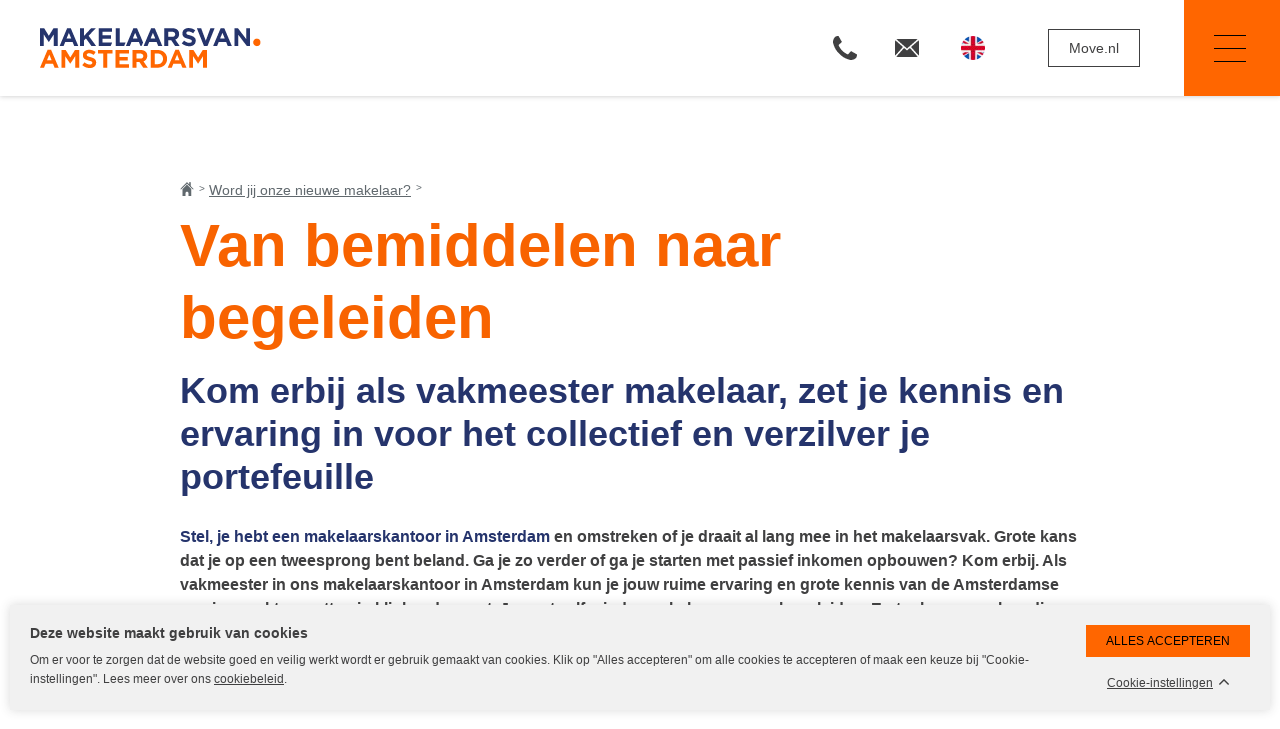

--- FILE ---
content_type: text/html; charset=UTF-8
request_url: https://www.makelaars-in-amsterdam.nl/zelfstandig-makelaar-worden/vakmeesters/
body_size: 86827
content:
<!DOCTYPE HTML>
<html class="style-default" lang="nl">
<head>
<meta charset="utf-8"/><title>Verzilver je portefeuille en kennis als vakmeester makelaar | Makelaars van Amsterdam</title><meta name="generator" content="e-Grip/twig"><meta name="description" content="Je makelaarskantoor in Amsterdam verkopen? Kom erbij als vakmeester makelaar! Verzilver je kennis en ervaring bij Makelaars van Amsterdam. Jij bege..."><meta name="keywords" content="makelaarskantoor, verkopen, Amsterdam, vakmeester, makelaar, makelaardij"><meta name="googlebot" content="noodp"><meta name="viewport" content="width=device-width, initial-scale=1">
<meta name="og:title" content="Verzilver je portefeuille en kennis als vakmeester makelaar | Makelaars van Amsterdam"><meta name="og:url" content="https://www.makelaars-in-amsterdam.nl/zelfstandig-makelaar-worden/vakmeesters/"><meta name="og:image" content="/images/cached/resample/jpg/data/uploads/1200/675/cms_visual_540287.jpg_1676976124_1200x675_0.7-3c593d110a.jpg"><meta name="og:description" content="Je makelaarskantoor in Amsterdam verkopen? Kom erbij als vakmeester makelaar! Verzilver je kennis en ervaring bij Makelaars van Amsterdam. Jij bege..."><meta name="og:site_name" content="Makelaars van Amsterdam">
<link rel="apple-touch-icon" sizes="180x180" href="/assets/makelaarsvan-1.0.114/images/default/apple-touch-icon.png"><link rel="icon" type="image/png" sizes="32x32" href="/assets/makelaarsvan-1.0.114/images/default/favicon-32x32.png"><link rel="icon" type="image/png" sizes="16x16" href="/assets/makelaarsvan-1.0.114/images/default/favicon-16x16.png"><link rel="shortcut icon" href="/assets/makelaarsvan-1.0.114/images/default/favicon.ico"><link rel="manifest" href="/assets/makelaarsvan-1.0.114/site.webmanifest"><link rel="home" href="/" title="Homepage"><link rel="contents" href="/sitemap/" title="Sitemap"><link rel="canonical" href="https://www.makelaars-in-amsterdam.nl/zelfstandig-makelaar-worden/vakmeesters/"><link rel="alternate" hreflang="nl" href="https://www.makelaars-in-amsterdam.nl/zelfstandig-makelaar-worden/vakmeesters/" /><link rel="alternate" hreflang="en" href="https://www.estate-agents-of-amsterdam.nl/" /></ul>
<style type="text/css" media="screen, tv, projection">
			                ﻿html{font-family:sans-serif;line-height:1.15;-ms-text-size-adjust:100%;-webkit-text-size-adjust:100%}body{margin:0}article,aside,footer,header,nav,section{display:block}h1{font-size:2.4em;margin:0.67em 0}figcaption,figure,main{display:block}figure{margin:1em 40px}hr{box-sizing:content-box;height:0;overflow:visible}pre{font-family:monospace, monospace;font-size:1em}a{background-color:transparent;-webkit-text-decoration-skip:objects}a:active,a:hover{outline-width:0}abbr[title]{border-bottom:none;text-decoration:underline;text-decoration:underline dotted}b,strong{font-weight:inherit}b,strong{font-weight:bold}code,kbd,samp{font-family:monospace, monospace;font-size:1em}dfn{font-style:italic}mark{background-color:#ff0;color:#000}small{font-size:80%}sub,sup{font-size:75%;line-height:0;position:relative;vertical-align:baseline}sub{bottom:-0.25em}sup{top:-0.5em}audio,video{display:inline-block}audio:not([controls]){display:none;height:0}img{border-style:none}svg:not(:root){overflow:hidden}button,input,optgroup,select,textarea{font-family:inherit;font-size:100%;line-height:1.15;margin:0}button,input{overflow:visible}button,select{text-transform:none}button,html [type="button"],[type="reset"],[type="submit"]{-webkit-appearance:button}button::-moz-focus-inner,[type="button"]::-moz-focus-inner,[type="reset"]::-moz-focus-inner,[type="submit"]::-moz-focus-inner{border-style:none;padding:0}button:-moz-focusring,[type="button"]:-moz-focusring,[type="reset"]:-moz-focusring,[type="submit"]:-moz-focusring{outline:1px dotted ButtonText}fieldset{border:1px solid #c0c0c0;margin:0 2px;padding:0.35em 0.625em 0.75em}legend{box-sizing:border-box;color:inherit;display:table;max-width:100%;padding:0;white-space:normal}progress{display:inline-block;vertical-align:baseline}textarea{overflow:auto}[type="checkbox"],[type="radio"]{box-sizing:border-box;padding:0}[type="number"]::-webkit-inner-spin-button,[type="number"]::-webkit-outer-spin-button{height:auto}[type="search"]{-webkit-appearance:textfield;outline-offset:-2px}[type="search"]::-webkit-search-cancel-button,[type="search"]::-webkit-search-decoration{-webkit-appearance:none}::-webkit-file-upload-button{-webkit-appearance:button;font:inherit}details,menu{display:block}summary{display:list-item}canvas{display:inline-block}template{display:none}[hidden]{display:none}:root{--color-blue-rgb: 37, 52, 108;--color-orange-rgb: 255, 102, 0}@keyframes shake-x{10%,
  90%{transform:translate3d(-1px, 0, 0)}20%,
  80%{transform:translate3d(2px, 0, 0)}30%,
  50%,
  70%{transform:translate3d(-4px, 0, 0)}40%,
  60%{transform:translate3d(4px, 0, 0)}}@keyframes shake-y{10%,
  90%{transform:translate3d(0, -1px, 0)}20%,
  80%{transform:translate3d(0, 2px, 0)}30%,
  50%,
  70%{transform:translate3d(0, -4px, 0)}40%,
  60%{transform:translate3d(0, 4px, 0)}}@keyframes shake-y-pauze{2%,
  22%{transform:translate3d(0, -1px, 0)}5%,
  20%{transform:translate3d(0, 2px, 0)}7%,
  12%,
  17%{transform:translate3d(0, -4px, 0)}10%,
  15%{transform:translate3d(0, 4px, 0)}}@keyframes come-in{to{transform:translateY(0)}}@keyframes come-in-and-fade{to{transform:translateY(0);opacity:1}}@keyframes pop-up{to{transform:translateY(0)}}@keyframes shake{10%,
  90%{transform:translate3d(1px, -1px, 0)}20%,
  80%{transform:translate3d(-2px, 2px, 0)}30%,
  50%,
  70%{transform:translate3d(2px, -2px, 0)}40%,
  60%{transform:translate3d(-1px, 1px, 0)}}@keyframes fadein{from{opacity:0}to{opacity:1}}@keyframes highlightText{0%{color:inherit}25%{color:#f60}75%{color:#f60}100%{color:inherit}}@keyframes slide-animate-in{0%{opacity:0}100%{opacity:1}}@keyframes slide-animate-out{0%{opacity:1}100%{opacity:0}}@keyframes highlightTarget{0%{transform:scale(1)}5%{transform:scale(1.1)}10%{transform:scale(1)}100%{transform:scale(1)}}@keyframes rotateOnce{to{transform:rotate(1turn)}}@keyframes counterRotateOnce{to{transform:rotate(-1turn)}}:root{--header-height: 10.8rem}html{color:#404041;font-family:'Helvetica Neue', Helvetica, Arial, sans-serif;font-weight:normal;font-size:10px;line-height:1.6;box-sizing:border-box;scroll-behavior:smooth}*,*:before,*:after{box-sizing:inherit}body{font-size:1.4rem;line-height:2.4rem;-ms-overflow-x:hidden}a{color:#25346c;-webkit-transition:color 0.2s ease-in-out;-moz-transition:color 0.2s ease-in-out;-ms-transition:color 0.2s ease-in-out;-o-transition:color 0.2s ease-in-out;transition:color 0.2s ease-in-out}a:hover{color:#E8440C}strong,.bold{font-weight:700}ul,ol{margin:0 0 1.5em 0;padding-left:2.5rem}.ol--nomargin{margin:0;padding:0}ul{list-style-type:disc}ol{list-style:none;counter-reset:makelaarsvan-counter;flex-wrap:wrap;padding-left:1.5rem}ol>li{counter-increment:makelaarsvan-counter;margin:0 0 0.5rem 0;padding:0}ol>li::before{content:counter(makelaarsvan-counter) ".";display:inline-block;width:3rem;font-weight:bold;line-height:1;color:#f60}ol>li:first-child{padding-top:0.5rem}ol>li:last-child{margin-bottom:0;padding-bottom:0}p{margin:0 0 1.5em 0}h1{font-size:3.6rem;font-weight:700;line-height:1.2;margin:0 0 0.25em 0;color:#f86300}h2{font-size:2.4rem;font-weight:700;line-height:1.2;margin:0 0 0.75em 0;color:#25346c}h2 a{text-decoration:none;color:#25346c}h2 a:hover{color:#f60}h2.h2--centered{text-align:center}h3{font-size:1.6rem;font-weight:700;line-height:1.2;margin:0 0 0.25em 0;color:#404041}h3 a{color:#404041;text-decoration:none}h3 a:hover{color:#f60}h3.h3--centered{text-align:center}iframe{width:100%;max-width:100%;border:1px solid #f1f1f1;margin:0 0 4rem 0}iframe#dh_widget_frame{margin:0}blockquote{font-size:3.6rem;line-height:4rem;margin:2rem 0 2rem 0;color:#25346c;quotes:"\201C" "\201D" "\2018" "\2019";text-align:center}blockquote p:before,blockquote p:after{position:relative;display:inline-block;color:#25346c;line-height:1}blockquote p:before{content:open-quote}blockquote p:after{content:close-quote}hr{width:100%;height:1px;margin:4rem 0;background:#f1f1f1;border:none}.button{-webkit-appearance:none;background-color:#f60;color:#000;margin:0;padding:1.6rem 2rem;border:none;cursor:pointer;text-decoration:none;display:inline-block;outline:0;-webkit-transition:all 0.2s ease-in-out;-moz-transition:all 0.2s ease-in-out;-ms-transition:all 0.2s ease-in-out;-o-transition:all 0.2s ease-in-out;transition:all 0.2s ease-in-out}.button:hover{background-color:#E8440C;color:#000;border-color:#E8440C}.button--responsive{padding:0.5rem 1rem;line-height:1.2;background-position:right 1rem center !important;padding-right:3rem !important}.button--clean,.cookieconsent-action__edit{border-radius:0;-webkit-appearance:none;-moz-appearance:none;background:transparent center no-repeat;padding:1rem;border:1px solid #c4c6c8;outline:0}.button--text{border-radius:0;-webkit-appearance:none;-moz-appearance:none;background:transparent center no-repeat;padding:0 !important;border:none;outline:0;color:#404041;text-decoration:underline}.button--text:hover{color:#f60;background:transparent center no-repeat;padding:0;border:none;outline:0}.button--blue{border-radius:0;-webkit-appearance:none;-moz-appearance:none;background:#25346c;color:#fff;padding:1.5rem 1rem;outline:0;border:none;background-color:#25346c;-webkit-transition:all 0.2s ease-in-out;-moz-transition:all 0.2s ease-in-out;-ms-transition:all 0.2s ease-in-out;-o-transition:all 0.2s ease-in-out;transition:all 0.2s ease-in-out}.button--blue:hover{background-color:#182246}.button--download:after{content:'';display:inline-block;vertical-align:middle;margin-left:0.5em;width:16px;height:16px;background:transparent url(/assets/makelaarsvan/images/default/download-white.svg) no-repeat center center/100% auto}.button--toggle-filters{font-size:1.4rem;line-height:1.2;border-radius:0.3rem}.button--toggle-filters span.label{display:inline-block;vertical-align:middle;background-image:url(/assets/makelaarsvan/images/default/filter-white.svg);background-position:left center;background-repeat:no-repeat;background-size:15px auto;padding-left:2rem}.button--toggle-filters:hover{background-color:#f60;cursor:pointer}.button--primary{background:#f60 url(/assets/makelaarsvan/images/default/arrow-right-black.svg) right 2rem center no-repeat;background-size:10px 10px;padding-right:4rem;text-transform:uppercase;font-size:1.4rem}.button--primary-alt{background:#f60 url(/assets/makelaarsvan/images/default/arrow-right-black.svg) right 1.5rem center no-repeat;background-size:10px 10px;padding:1.2rem 1.5rem;padding-right:3rem;font-size:1.4rem;border-radius:0.3rem}.button--close{width:48px;height:48px;display:inline-block;vertical-align:middle;background:transparent;color:#fff;margin-left:1rem;cursor:pointer;border:none;text-indent:-999em;-webkit-transition:all 0.5s ease-in-out;-moz-transition:all 0.5s ease-in-out;-ms-transition:all 0.5s ease-in-out;-o-transition:all 0.5s ease-in-out;transition:all 0.5s ease-in-out}.button--close span{display:block;text-indent:-999em;position:absolute;height:0.2rem;width:32px;background:#fff;opacity:1;left:8px;-webkit-transform:rotate(0deg);-moz-transform:rotate(0deg);-ms-transform:rotate(0deg);-o-transform:rotate(0deg);transform:rotate(0deg);-webkit-transition:all 0.2s ease-in-out;-moz-transition:all 0.2s ease-in-out;-ms-transition:all 0.2s ease-in-out;-o-transition:all 0.2s ease-in-out;transition:all 0.2s ease-in-out}.button--close span:nth-child(1){top:22px;width:0%;left:50%}.button--close span:nth-child(2){top:22px;-webkit-transform:rotate(45deg);-moz-transform:rotate(45deg);-ms-transform:rotate(45deg);-o-transform:rotate(45deg);transform:rotate(45deg)}.button--close span:nth-child(3){top:22px;-webkit-transform:rotate(-45deg);-moz-transform:rotate(-45deg);-ms-transform:rotate(-45deg);-o-transform:rotate(-45deg);transform:rotate(-45deg)}.button--close span:nth-child(4){top:22px;width:0%;left:50%}.button--ghost{background:transparent;border:2px solid #25346c;color:#25346c;text-transform:uppercase;font-weight:bold;font-size:1.4rem}.button--ghost:hover{background:#25346c;color:#fff;border-color:#25346c}.button--ghost-white{background:transparent;border:2px solid #fff;color:#fff;text-transform:uppercase;font-weight:bold;font-size:1.4rem}.button--print{width:48px;height:48px;background:transparent;color:#fff;padding:0;cursor:pointer;border:none;text-indent:-999em;background:url(/assets/makelaarsvan/images/default/print-black.svg) center no-repeat;background-size:24px 24px}.superscript{font-size:.83em;line-height:0.5em;vertical-align:baseline;position:relative;top:-0.4em}.inner{position:relative;margin:0 auto;max-width:1280px;padding:0 20px}.row{display:-webkit-box;display:-moz-box;display:-ms-flexbox;display:-webkit-flex;display:flex;-webkit-flex-direction:column;-moz-flex-direction:column;-ms-flex-direction:column;flex-direction:column}.row--usp-grid{background:#fafafa;-webkit-flex-wrap:wrap;-moz-flex-wrap:wrap;-ms-flex-wrap:wrap;flex-wrap:wrap;-webkit-flex-direction:row;-moz-flex-direction:row;-ms-flex-direction:row;flex-direction:row;margin:2rem 0}.row--usp-grid>.column{width:50%;padding:1rem;font-size:0.9em}.row--usp-grid>.column--wide{width:100%;padding:2rem}.row--usp-grid>.column h4{margin:0 0 0.5em 0}.row--usp-grid>.column img{margin-bottom:1rem;max-width:128px !important}.row--usp-grid>.column p{line-height:1.4}.row--usp-list{background:#fafafa;-webkit-flex-wrap:wrap;-moz-flex-wrap:wrap;-ms-flex-wrap:wrap;flex-wrap:wrap;-webkit-flex-direction:row;-moz-flex-direction:row;-ms-flex-direction:row;flex-direction:row;margin:2rem 0}.row--usp-list>.column{padding:1rem;font-size:0.9em}.row--usp-list .row{-webkit-flex-direction:row;-moz-flex-direction:row;-ms-flex-direction:row;flex-direction:row}.row--usp-list .row .column{width:auto;padding:0 1rem;align-self:center}.row--usp-list .row .column img{max-width:64px;height:auto}.column{-webkit-align-self:flex-start;-moz-align-self:flex-start;-ms-align-self:flex-start;align-self:flex-start;width:100%}.column-count-2.row--border-middle .column{padding:4rem 2rem}.column-count-2.row--border-middle .column:first-child{padding-top:2rem}.column-count-2.row--border-middle .column:last-child{padding-top:4rem;border-top:4px dotted #c4c6c8}.sticky-banner .banner--anchorlink-form{display:none}.header{position:relative;background-color:#fff;width:100%;z-index:101;box-shadow:0 0 10px rgba(64,64,65,0.3)}.header--alternate{position:fixed;z-index:500;top:0;left:0;box-shadow:0 0 10px rgba(64,64,65,0.3)}.header--alternate .header__logo{width:auto;margin-right:1rem}.header--alternate .header__logo.header__logo--secondary{margin-right:0}.header--alternate .header__logo-image{height:36px;margin-top:1.6rem;margin-bottom:1.6rem}.header--alternate .header__row-element{width:auto}.header__logo-blank a{text-decoration:none}.header__logo-blank a:hover .header__logo-office-title{color:#404041}.header__logo-blank .header__logo-office-title{text-transform:uppercase;white-space:nowrap;font-size:1.1rem;font-weight:bold;transition:all 0.2s ease-in-out}.header--fullscreennav.header--alternate .header__row--outer-top-fullscreen{height:48px}.header--fullscreennav.header--alternate .header__row--outer-top-fullscreen .header__payoff{flex:0 1 auto}.header--fullscreennav.header--alternate .header__logo-image{height:24px}.header--fullscreennav.header--alternate .header__logo-image--default{margin:6px 0;height:12px}.header--fullscreennav .header__payoff{display:none}.header--fullscreennav .header__cta-item--mijndossier{flex:1 0 auto;text-align:right}.header--fullscreennav .header__cta-item--mijndossier span{border-color:#fff;color:#fff;border-radius:0}.header__logo-office-title{color:#f60}.header__logo-office-title--blue{color:#25346c}.header__row{display:-webkit-box;display:-moz-box;display:-ms-flexbox;display:-webkit-flex;display:flex;-webkit-justify-content:space-between;-moz-justify-content:space-between;-ms-justify-content:space-between;justify-content:space-between;-ms-flex-pack:space-between;-webkit-align-items:center;-moz-align-items:center;-ms-align-items:center;align-items:center}.header__row--outer-top{background:#f1f1f1}.header__row--outer-top-fullscreen{background-color:#25346c;padding:0 1.5rem;display:flex;justify-content:flex-end}.header__row--outer-top-fullscreen .header__payoff{color:#fff;font-size:1.2rem;font-weight:bold;flex:1 0 auto;align-self:center}.header__row--outer-top-fullscreen .language__nav-link{margin-top:4px;margin-bottom:4px}.header__row--outer--alt{background-color:#404041}.header__row--top{height:48px}.header__row--top .language__nav-list{display:block;margin-left:-12px}.header__row--top .language__nav-item{margin:0}.header__row--top .language__nav-thumbnail{display:block;width:48px;height:48px;display:-webkit-box;display:-moz-box;display:-ms-flexbox;display:-webkit-flex;display:flex;-webkit-justify-content:center;-moz-justify-content:center;-ms-justify-content:center;justify-content:center;-ms-flex-pack:center}.header__row--top .language__nav-thumbnail img{width:24px;height:auto;-webkit-align-self:center;-moz-align-self:center;-ms-align-self:center;align-self:center}.header__row--top .language__nav-link span{display:none}.header__logo{width:40%;-webkit-flex-grow:1;-moz-flex-grow:1;-ms-flex-grow:1;flex-grow:1;-webkit-align-self:center;-moz-align-self:center;-ms-align-self:center;align-self:center}.header__logo-image{width:auto;height:24px;display:block}.header__logo-image--default{height:20px}.header__logo-with-payoff a{color:#25346c;text-decoration:none}.header__logo-image--with-slogan{height:16px}.header__logo-with-office-title{display:block;height:32px}.header__logo-with-office-title a{text-decoration:none}.header__logo-image--with-office-title{height:16px}.header__logo-payoff{display:block;font-size:1.2rem;line-height:1;white-space:nowrap;margin-top:4px;margin-left:-1px}.header__logo-subtitle{color:#25346c}.header__row-element{-webkit-flex-grow:1;-moz-flex-grow:1;-ms-flex-grow:1;flex-grow:1;-webkit-align-self:center;-moz-align-self:center;-ms-align-self:center;align-self:center;text-align:right}.header__cta{display:inline-block;vertical-align:middle}.header__cta--fullscreen .header__cta-item span{display:none}.header__cta--fullscreen .header__cta-item--mijndossier{margin-left:2rem !important}.header__cta--fullscreen .header__cta-item--mijndossier span{display:initial;border-color:#404041;color:#404041;font-weight:normal;border-radius:0}.header__cta-item{font-size:1.3rem;text-decoration:none;color:#25346c}.header__cta-item:hover{color:#a4d7f4}.header__cta-item span{display:none}.header__cta-item:before{width:48px;height:48px;content:"";display:block}.header__cta-item a{color:#25346c}.header__cta-item a:hover{color:#a4d7f4}.header__cta-toggle-container{display:inline-block;vertical-align:middle}.header__cta-toggle-phone:hover{cursor:pointer}.header__cta-item--form:before{background:url(/assets/makelaarsvan/images/default/form-blue-dark.svg) center no-repeat;background-size:24px 24px}.header__cta-item--phone:before{background:url(/assets/makelaarsvan/images/default/phone-fill-blue-dark.svg) center no-repeat;background-size:24px 24px}.header__cta-item--phone:hover:before{animation:shake 0.82s cubic-bezier(0.36, 0.07, 0.19, 0.97) both;transform:translate3d(0, 0, 0);backface-visibility:hidden;perspective:1000px}.header__cta-item--phone span{font-weight:bold}.header__cta-item--email-broker:before{background:url(/assets/makelaarsvan/images/default/mail-blue-dark.svg) center no-repeat;background-size:24px 24px}.header__cta-item--email-broker span{font-weight:bold}.header__cta-item--email,.header__cta-item--form,.header__cta-item--facebook{display:none}.header__cta--broker-title,.header__button--cta-broker{display:none}.header__cta--top{display:-webkit-box;display:-moz-box;display:-ms-flexbox;display:-webkit-flex;display:flex}.header__cta--top .header__cta-item--email{display:block}.header__cta--top .header__cta-item--email:before{background:url(/assets/makelaarsvan/images/default/mail-fill-black.svg) center no-repeat;background-size:24px 24px}.header__cta--top .header__cta-item--phone:before{background:url(/assets/makelaarsvan/images/default/phone-fill-black.svg) center no-repeat;background-size:24px 24px}.header__cta-item--mijndossier{display:inline-block;margin-left:1rem}.header__cta-item--mijndossier:before{display:none}.header__cta-item--mijndossier span{display:inline-block;color:#404041;font-size:1.4rem;line-height:1;border:1px solid #404041;border-radius:6px;background:transparent;margin:0.8rem 0;padding:0.8rem 1rem;transition:all 0.2s ease-in-out}.header__cta-item--mijndossier:hover span{background-color:#f60;border-color:#f60;color:#fff}.language__nav-list{display:none;list-style:none;margin:0;padding:0}.language__nav--fullscreen .language__nav-list,.language__nav--header-outer .language__nav-list,.language__nav--header-cta .language__nav-list{display:block}.language__nav--fullscreen .language__nav-item,.language__nav--header-outer .language__nav-item,.language__nav--header-cta .language__nav-item{text-align:left}.language__nav--fullscreen .language__nav-item span,.language__nav--header-outer .language__nav-item span,.language__nav--header-cta .language__nav-item span{display:inline-block;vertical-align:middle}.language__nav--fullscreen .language__nav-thumbnail,.language__nav--header-outer .language__nav-thumbnail,.language__nav--header-cta .language__nav-thumbnail{content:"";display:inline-block;vertical-align:middle;width:24px;height:24px;margin-right:3px}.language__nav--fullscreen .language__nav-thumbnail img,.language__nav--header-outer .language__nav-thumbnail img,.language__nav--header-cta .language__nav-thumbnail img{width:100%;height:100%;object-fit:cover;border-radius:50%}.language__nav--fullscreen .language__nav-link,.language__nav--header-outer .language__nav-link,.language__nav--header-cta .language__nav-link{color:#404041;text-transform:initial;font-weight:bold;font-style:normal;display:inline-block;vertical-align:middle}.language__nav--fullscreen .language__nav-link:hover,.language__nav--header-outer .language__nav-link:hover,.language__nav--header-cta .language__nav-link:hover{color:#f60}.language__nav--fullscreen{margin-top:2rem}.language__nav--header-outer{align-self:center;min-height:32px}.language__nav--header-outer .language__nav-item{margin-bottom:0}.language__nav--header-outer .language__nav-item span{color:#fff}.language__nav--header-outer .language__nav-link{font-weight:normal}.language__nav--header-cta{display:none}.language__nav--header-cta .language__nav-item{margin-bottom:0}.language__nav--header-cta .language__nav-item span{display:none}.language__nav--header-cta .language__nav-link{padding:16px}.language__nav-duplicate .language__nav-list{display:block;border-top:4px dotted rgba(255,255,255,0.2);padding:10px 0 0}.language__nav-item{text-align:center;margin:0 0 10px}.language__nav-link{color:#fff;text-decoration:none;font-size:1.4rem;text-transform:uppercase;font-style:italic}.language__nav-link:hover{color:#a4d7f4}.language__nav-thumbnail{display:none}.header__nav-toggle{position:relative;z-index:501;width:48px;height:48px;display:inline-block;vertical-align:middle;background:#25346c;color:#fff;-webkit-appearance:none;margin-left:1rem;cursor:pointer;border:none;text-indent:-999em;-webkit-transform:rotate(0deg);-moz-transform:rotate(0deg);-ms-transform:rotate(0deg);-o-transform:rotate(0deg);transform:rotate(0deg);-webkit-transition:all 0.5s ease-in-out;-moz-transition:all 0.5s ease-in-out;-ms-transition:all 0.5s ease-in-out;-o-transition:all 0.5s ease-in-out;transition:all 0.5s ease-in-out}.header__nav-toggle:active,.header__nav-toggle:focus{border:none;outline:none}.header__nav-toggle span{display:block;text-indent:-999em;position:absolute;height:0.2rem;width:32px;background:#000;opacity:1;left:8px;-webkit-transform:rotate(0deg);-moz-transform:rotate(0deg);-ms-transform:rotate(0deg);-o-transform:rotate(0deg);transform:rotate(0deg);-webkit-transition:all 0.2s ease-in-out;-moz-transition:all 0.2s ease-in-out;-ms-transition:all 0.2s ease-in-out;-o-transition:all 0.2s ease-in-out;transition:all 0.2s ease-in-out}.header__nav-toggle span:nth-child(1){top:13px}.header__nav-toggle span:nth-child(2),.header__nav-toggle span:nth-child(3){top:23px}.header__nav-toggle span:nth-child(4){top:33px}.header__nav-toggle--open span:nth-child(1){top:22px;width:0%;left:50%}.header__nav-toggle--open span:nth-child(2){-webkit-transform:rotate(45deg);-moz-transform:rotate(45deg);-ms-transform:rotate(45deg);-o-transform:rotate(45deg);transform:rotate(45deg)}.header__nav-toggle--open span:nth-child(3){-webkit-transform:rotate(-45deg);-moz-transform:rotate(-45deg);-ms-transform:rotate(-45deg);-o-transform:rotate(-45deg);transform:rotate(-45deg)}.header__nav-toggle--open span:nth-child(4){top:22px;width:0%;left:50%}.header__nav-disabled-toggle{position:relative;z-index:501;width:0px;height:48px;display:inline-block;vertical-align:middle;margin-left:1rem;opacity:0}.header__nav-outer{position:relative}.header__nav{position:absolute;top:0;left:0;width:100%;display:none;background:rgba(37,52,108,0.9);color:#fff;z-index:500}.header__nav--nojquery{display:block;opacity:0;pointer-events:none;transition:all 0.2s ease-in-out}.header__nav--nojquery-visible{pointer-events:initial;opacity:1}.header__nav-list{list-style:none;margin:0;padding:1rem 0;text-align:center}.header__nav-list--fullscreen .header__nav-parent-link span{display:inline-block;vertical-align:middle;margin-right:3px}.header__nav-list--fullscreen .header__nav-parent-link:after{content:"";display:inline-block;vertical-align:middle;width:10px;height:10px;background:transparent url(/assets/makelaarsvan/images/default/arrow-right-grey-medium.svg) center no-repeat;background-size:100% auto;transform:rotate(90deg);transition:all 0.2s ease-in-out}.header__nav-list--fullscreen .header__nav-parent--children-visible .header__nav-parent-link span{text-decoration:underline}.header__nav-list--fullscreen .header__nav-parent--children-visible .header__nav-parent-link:after{transform:rotate(0deg)}.header__nav-list--fullscreen .header__nav-children--hidden{display:none !important}.header__nav-item{display:block;vertical-align:top;margin:0 0 0 0;padding:4px 0;text-transform:uppercase}.header__nav-children{list-style:none;margin:0;padding:0;display:none}.header__nav-child-item{margin:0;text-transform:initial}.header__nav-parent>a{background:url(/assets/makelaarsvan/images/default/arrow-down-blue-light.svg) right center no-repeat;background-size:12px 12px;padding-right:20px}.header__nav-link{color:#fff;text-decoration:none;font-size:1.4rem}.header__nav-link:hover{color:#a4d7f4}.header__nav-parent>a:hover{color:#fff}.header__nav-phone{position:absolute;top:0;left:0;width:100%;display:none;background:rgba(37,52,108,0.9);color:#fff;z-index:500}body.noscroll{overflow:hidden}.header--fullscreennav{position:fixed;z-index:200;top:0;left:0;width:100vw;box-shadow:none}.header--fullscreennav .header__row-outer{position:relative;z-index:2;background:#fff;box-shadow:0 0 5px rgba(64,64,65,0.3);transition:box-shadow 0.2s ease-in-out, background 0.2s ease-in-out}.header--fullscreennav .header__nav-outer{position:relative;z-index:1}.header--fullscreennav .inner{padding:0;max-width:100%}.header--fullscreennav .header__logo{padding-left:14px}.header--fullscreennav .header__cta{margin-top:6px;margin-bottom:6px}.header--fullscreennav .header__cta-item--phone,.header--fullscreennav .header__cta-item--email{color:#404041;display:inline-block;vertical-align:middle;width:48px;height:48px}.header--fullscreennav .header__cta-item--phone:before{background:url(/assets/makelaarsvan/images/default/phone-fill-black.svg) center no-repeat;background-size:24px 24px}.header--fullscreennav .header__cta-item--email:before{background:url(/assets/makelaarsvan/images/default/mail-fill-black.svg) center no-repeat;background-size:24px 24px}.header--fullscreennav .header__cta-item--contact{display:none}.header--fullscreennav .header__nav-toggle{width:60px;height:60px;background:#f60;color:#000}.header--fullscreennav .header__nav-toggle span{width:24px;left:16px;height:1px}.header--fullscreennav .header__nav-toggle span:nth-child(1){top:22px}.header--fullscreennav .header__nav-toggle span:nth-child(2),.header--fullscreennav .header__nav-toggle span:nth-child(3){top:30px}.header--fullscreennav .header__nav-toggle span:nth-child(4){top:38px}.header--fullscreennav .header__nav-toggle--open span:nth-child(1),.header--fullscreennav .header__nav-toggle--open span:nth-child(4){width:0%;left:50%;top:30px}.header--fullscreennav .header__nav-disabled-toggle{height:60px}.header__nav--fullscreen{display:block;pointer-events:none;background-color:#fff;color:#404041;min-height:calc(100vh - 60px);opacity:0;transition:opacity 0.2s ease-in-out}.header--logo-secondary .header__nav--fullscreen{min-height:calc(100vh - 60px - 40px - 32px)}.header--logo-secondary .header__row--outer-top-fullscreen{display:none}.header--nav-visible{height:100%;overflow-y:auto;-webkit-overflow-scrolling:touch}.header--nav-visible .header__row-outer{background:#fafafa;box-shadow:none}.header--nav-visible .header__nav{pointer-events:initial;opacity:1}.header__nav-column{padding:2rem;font-size:1.4rem}.header__nav-column--fullwidth{width:100%;padding:0}.header__nav-column--aside{background-color:#fafafa}.header__nav-subcolumn--nav-main .header__nav-list{text-align:left;margin:0;padding:0;display:-webkit-box;display:-moz-box;display:-ms-flexbox;display:-webkit-flex;display:flex;-webkit-flex-wrap:wrap;-moz-flex-wrap:wrap;-ms-flex-wrap:wrap;flex-wrap:wrap}.header__nav-subcolumn--nav-main .header__nav-item{text-transform:inherit;margin:0 0 1rem 0;padding:0;width:100%}.header__nav-subcolumn--nav-main .header__nav-item>.header__nav-link{font-size:1.4rem}.header__nav-subcolumn--nav-main .header__nav-item:last-child{margin-bottom:0}.header__nav-subcolumn--nav-main .header__nav-item--current>a{text-decoration:underline}.header__nav-subcolumn--nav-main .header__nav-parent-link{background:none}.header__nav-subcolumn--nav-main .header__nav-link{color:#404041}.header__nav-subcolumn--nav-main .header__nav-link:hover{color:#f60}.header__nav-subcolumn--nav-main .header__nav-children{display:block;margin:0 0 0 1.5rem;color:#f60;list-style-type:disc;list-style-position:inside}.header__nav-subcolumn--nav-main .header__nav-child-item{display:list-item;margin:0.5rem 0;width:100%}.header__nav-subcolumn--nav-main .header__nav-child-item>.header__nav-link{font-size:1.4rem;font-weight:normal}.header__subcolumn--address-cta-top{margin-bottom:2rem}.header__subcolumn--address-cta-top .button{padding-top:1.2rem;padding-bottom:1.2rem}.header__subcolumn--address-title{font-weight:bold;margin-bottom:1em}.header__subcolumn--about-email .contact__option-label--email{background-image:url(/assets/makelaarsvan/images/default/mail-fill-black.svg);background-size:16px 16px}.header__subcolumn--about-phone .contact__option-label--phone{background-image:url(/assets/makelaarsvan/images/default/phone-fill-black.svg);background-size:16px 16px}.header__subcolumn-link{color:#404041;text-decoration:none}.header__subcolumn-link:hover{color:#f60}.header__subcolumn-link--search{font-weight:bold;font-size:1.6rem}.header__search{margin-bottom:4rem}.header__social{margin-top:2rem}.header__social-title{display:none}.header__row--logo-secondary{min-height:40px;background-color:#25346c}.header__row--logo-secondary .header__logo-image{height:18px}.header__row--logo-secondary .header__logo-image svg{display:block;width:auto;height:100%}.header__row--logo-secondary .header__logo-image--white path{fill:#fff}.header--fullscreennav .inner.header__row--logo-secondary{padding-left:10px;padding-right:10px}.headervisual--empty{position:relative;z-index:1;width:100%;height:auto;background:#25346c center no-repeat}.headervisual__container--below-fullscreennav .headervisual--empty{height:92px;background:#fff}.article{position:relative;z-index:11}.article:after{content:"";display:table;clear:both}.article__content{position:relative;margin:0}.article__content--marginbottom{margin-top:0;margin-bottom:80px}.article__content--aside{margin:0}.article__content-inner{position:relative;padding:40px 0}.article__content-inner--landing-menu{padding:0}.article__content--supply{padding:40px 0}.article__content--reviews{margin:80px 0}.article__content--brokers{padding:0}.article__content-inner--inverted,.pagebody--inverted-inline{background:#25346c;color:#fff;padding:20px;margin:40px 0}.article__content-inner--inverted h2,.article__content-inner--inverted h3,.pagebody--inverted-inline h2,.pagebody--inverted-inline h3{color:#fff}.article__content-inner--inverted a,.pagebody--inverted-inline a{color:#fff}.article__content-inner--inverted a:hover,.pagebody--inverted-inline a:hover{color:#f60}.article__content-inner--inverted a.more,.pagebody--inverted-inline a.more{background-image:url(/assets/makelaarsvan/images/default/arrow-right-white.svg);background-size:10px 10px}.article__content-inner--inverted1{width:100%}.article__content--landing2 .article__content-inner--landing{font-size:1.4rem;line-height:2.4rem}.article__content--landing3{margin-top:0;margin-bottom:0;padding-top:40px;padding-bottom:80px}.article__content-inner--landing{font-size:1.4rem;line-height:22px}.article__content-inner--landing3{font-size:1.6rem;line-height:24px}.article__content-inner--landing blockquote{font-size:2.4rem;line-height:1.4}.article__content--full-width{background-color:#f1f1f1}.article--landing-blocks{overflow:hidden}.article--subsite-mini .article__content--full-width{background:transparent}.article__content--brokers-alt{background-color:#fff}.article__content--aside{margin:0 0 40px 0}#vimeo-embed{position:relative;width:100%;padding-top:56.25%;background-repeat:no-repeat;background-position:center;background-size:cover}#vimeo-embed iframe{position:absolute;top:0;left:0;bottom:0;right:0;width:100%;height:100%;margin:0;border:none}#vimeo-embed.embed-loaded .embed__preloader{display:none}.embed__preloader{display:-webkit-box;display:-moz-box;display:-ms-flexbox;display:-webkit-flex;display:flex;-webkit-justify-content:center;-moz-justify-content:center;-ms-justify-content:center;justify-content:center;-ms-flex-pack:center;height:100%;position:absolute;top:0;left:0;bottom:0;right:0}.preloader__icon{display:inline-block;-webkit-align-self:center;-moz-align-self:center;-ms-align-self:center;align-self:center;content:"";display:inline-block;width:40px;height:40px;background-color:#f60;margin:100px auto;animation:rotateplane 1.2s infinite ease-in-out}.preloader-text{display:none}@keyframes rotateplane{0%{-webkit-transform:perspective(120px) rotateX(0deg) rotateY(0deg);-moz-transform:perspective(120px) rotateX(0deg) rotateY(0deg);-ms-transform:perspective(120px) rotateX(0deg) rotateY(0deg);-o-transform:perspective(120px) rotateX(0deg) rotateY(0deg);transform:perspective(120px) rotateX(0deg) rotateY(0deg)}50%{-webkit-transform:perspective(120px) rotateX(-180.1deg) rotateY(0deg);-moz-transform:perspective(120px) rotateX(-180.1deg) rotateY(0deg);-ms-transform:perspective(120px) rotateX(-180.1deg) rotateY(0deg);-o-transform:perspective(120px) rotateX(-180.1deg) rotateY(0deg);transform:perspective(120px) rotateX(-180.1deg) rotateY(0deg)}100%{-webkit-transform:perspective(120px) rotateX(-180deg) rotateY(-179.9deg);-moz-transform:perspective(120px) rotateX(-180deg) rotateY(-179.9deg);-ms-transform:perspective(120px) rotateX(-180deg) rotateY(-179.9deg);-o-transform:perspective(120px) rotateX(-180deg) rotateY(-179.9deg);transform:perspective(120px) rotateX(-180deg) rotateY(-179.9deg)}}.supply__map--subsite{margin-bottom:4rem}.button--scroll-to-content{width:48px;height:48px;position:absolute;bottom:20px;left:0;right:0;margin:0 auto;z-index:101;background:url(/assets/makelaarsvan/images/default/arrow-down-white.svg) center no-repeat;background-size:24px 24px;animation:shake-y-pauze 6.56s cubic-bezier(0.36, 0.07, 0.19, 0.97) infinite;-webkit-transition:background 0.2s ease-in-out;-moz-transition:background 0.2s ease-in-out;-ms-transition:background 0.2s ease-in-out;-o-transition:background 0.2s ease-in-out;transition:background 0.2s ease-in-out}.button--scroll-to-content span{display:block;text-indent:-999em}.button--scroll-to-content:hover{background-position:center 75%;cursor:pointer}.button--scroll-to-content-alt{background-position:right 2px center;background-size:16px 16px;width:min-content;height:auto;text-decoration:none;animation:none;display:block;padding-right:24px;animation:none}.button--scroll-to-content-alt span{white-space:nowrap;display:block;text-indent:0;color:#fff;font-size:1.2rem;text-transform:uppercase}.button--scroll-to-content-alt:hover{background-position:right 2px center}.objects-sold__counter,.reviews__counter{position:relative;margin:2rem auto;width:256px;height:256px;text-align:center;font-size:4.4rem}.objects-sold__counter--subsite,.reviews__counter--subsite{display:inline-block;width:128px;height:128px;font-size:2.2rem;margin:0 auto}.objects-sold__counter--subsite a,.reviews__counter--subsite a{margin-top:9%}.objects-sold__counter--subsite .objects-sold__counter-image svg #shadow,.objects-sold__counter--subsite .reviews__counter-image svg #shadow,.reviews__counter--subsite .objects-sold__counter-image svg #shadow,.reviews__counter--subsite .reviews__counter-image svg #shadow{display:none}.objects-sold__counter-total,.reviews__counter-total{position:absolute;top:50%;left:50%;margin:auto;color:#fff;margin-top:-0.5em;font-size:1em;font-weight:bold;-webkit-transform:translate(-50%, -50%);-moz-transform:translate(-50%, -50%);-ms-transform:translate(-50%, -50%);-o-transform:translate(-50%, -50%);transform:translate(-50%, -50%)}.objects-sold__counter-image,.reviews__counter-image{width:100%;height:100%}.objects-sold__counter-image svg,.reviews__counter-image svg{width:100%;height:auto}.objects-sold__counter-image svg #banner-front,.objects-sold__counter-image svg #banner-back,.reviews__counter-image svg #banner-front,.reviews__counter-image svg #banner-back{opacity:0;transition:all 0.2s ease-in}.objects-sold__counter-image svg #star_1,.objects-sold__counter-image svg #star_2,.objects-sold__counter-image svg #star_3,.objects-sold__counter-image svg #star_4,.objects-sold__counter-image svg #star_5,.reviews__counter-image svg #star_1,.reviews__counter-image svg #star_2,.reviews__counter-image svg #star_3,.reviews__counter-image svg #star_4,.reviews__counter-image svg #star_5{opacity:0;transition:all 0.2s ease-in;transition-delay:0.6s}.objects-sold__counter-image svg #star_2,.reviews__counter-image svg #star_2{transition-delay:0.7s}.objects-sold__counter-image svg #star_3,.reviews__counter-image svg #star_3{transition-delay:0.8s}.objects-sold__counter-image svg #star_4,.reviews__counter-image svg #star_4{transition-delay:0.9s}.objects-sold__counter-image svg #star_5,.reviews__counter-image svg #star_5{transition-delay:1.1s}.objects-sold__counter.animation-start .objects-sold__counter-image svg #banner-front,.objects-sold__counter.animation-start .objects-sold__counter-image svg #banner-back,.objects-sold__counter.animation-start .reviews__counter-image svg #banner-front,.objects-sold__counter.animation-start .reviews__counter-image svg #banner-back,.reviews__counter.animation-start .objects-sold__counter-image svg #banner-front,.reviews__counter.animation-start .objects-sold__counter-image svg #banner-back,.reviews__counter.animation-start .reviews__counter-image svg #banner-front,.reviews__counter.animation-start .reviews__counter-image svg #banner-back{opacity:1}.objects-sold__counter.animation-start .objects-sold__counter-image svg #star_1,.objects-sold__counter.animation-start .objects-sold__counter-image svg #star_2,.objects-sold__counter.animation-start .objects-sold__counter-image svg #star_3,.objects-sold__counter.animation-start .objects-sold__counter-image svg #star_4,.objects-sold__counter.animation-start .objects-sold__counter-image svg #star_5,.objects-sold__counter.animation-start .reviews__counter-image svg #star_1,.objects-sold__counter.animation-start .reviews__counter-image svg #star_2,.objects-sold__counter.animation-start .reviews__counter-image svg #star_3,.objects-sold__counter.animation-start .reviews__counter-image svg #star_4,.objects-sold__counter.animation-start .reviews__counter-image svg #star_5,.reviews__counter.animation-start .objects-sold__counter-image svg #star_1,.reviews__counter.animation-start .objects-sold__counter-image svg #star_2,.reviews__counter.animation-start .objects-sold__counter-image svg #star_3,.reviews__counter.animation-start .objects-sold__counter-image svg #star_4,.reviews__counter.animation-start .objects-sold__counter-image svg #star_5,.reviews__counter.animation-start .reviews__counter-image svg #star_1,.reviews__counter.animation-start .reviews__counter-image svg #star_2,.reviews__counter.animation-start .reviews__counter-image svg #star_3,.reviews__counter.animation-start .reviews__counter-image svg #star_4,.reviews__counter.animation-start .reviews__counter-image svg #star_5{opacity:1}.article{background-color:#fff}.article--subsite-mini:not(.article--subsite){margin-top:100px}.link-to-office__section{background-color:#007dc3;color:#fff}.link-to-office__section--header .link-to-office__content{font-size:1.2rem;line-height:calc(1.2rem * 1.6);font-weight:bold;padding:10px 20px}.link-to-office__section--footer{text-align:center}.link-to-office__content{font-size:1.4rem;line-height:calc(1.4rem * 1.6);padding-top:20px;padding-bottom:20px}.link-to-office__content p:last-child{margin:0}.link-to-office__content a{color:#fff}.link-to-office__content a:hover{color:#a4d7f4}.link-to-office__content a.link-to-office{background:url(/assets/makelaarsvan/images/default/arrow-right-white.svg) center right no-repeat;background-size:10px 10px;padding-right:16px}.link-to-office__content a.link-to-office:hover{background-image:url(/assets/makelaarsvan/images/default/arrow-right-blue-light.svg);background-size:10px 10px}.footer{position:relative;z-index:10;background:#25346c;color:#fff}.footer__reviews{background:#007abe}.footer__reviews-item{margin:20px 0;text-align:center;font-size:1.4rem;line-height:2rem}.footer__reviews-item a{color:#fff;text-decoration:none}.footer__reviews-item:first-child{padding-top:40px}.footer__reviews-item:last-child{padding-bottom:40px}.footer__reviews-item-grade{font-weight:700}.footer__reviews-item-image{display:block;margin:0 auto 0.5em;width:auto;height:36px}.footer__reviews-item-title .footer__reviews-item-image{height:24px}.footer__map{width:100%;height:400px;position:relative;background:#1e2b59}.footer__map-inset{position:absolute;z-index:100;top:20px;left:20px;width:calc(100% - 40px)}.footer__map-inset-image{width:calc(50% - 10px);height:auto;box-shadow:0 0 10px rgba(64,64,65,0.2)}.footer__map-static{width:100%;height:100%;position:relative}.footer__map-static:after{content:"";display:block;position:absolute;z-index:2;top:50%;left:50%;margin:-12px 0 0;width:32px;height:48px;background:url(/assets/makelaarsvan/images/default/marker-orange.svg) center no-repeat;background-size:100% auto;transform:translate3d(-50%, -50%, 0)}.footer__map-static-image{width:100%;height:100%;object-fit:none;position:relative;z-index:1}.contact__option-label{display:inline-block;width:20px;height:20px;background:center no-repeat;text-indent:-999em;margin-right:8px}.contact__option-label--email{background-image:url(/assets/makelaarsvan/images/default/mail-fill-white.svg);background-size:16px 16px}.contact__option-label--phone{background-image:url(/assets/makelaarsvan/images/default/phone-fill-white.svg);background-size:16px 16px}.footer__columns:after{content:"";display:table;clear:both}.footer__column{width:100%;padding:0 0 20px 0}.footer__column:first-child{padding-top:20px}.footer__column--address{font-size:1.5rem;margin-bottom:2rem}.footer__address{margin-top:-0.5rem}.footer__address--primary{margin-top:0}.footer__column--about a{color:#fff}.footer__column--about a:hover{color:#a4d7f4}.footer__column-link{color:#fff}.footer__column-link:hover{color:#a4d7f4}.footer__column-link--contact{text-decoration:none}.footer__column--address-title{font-weight:700}.footer__column--address-contact{margin:1em 0;line-height:2}.footer__column--about{font-size:1.2rem;line-height:2rem}.footer__nav-title{margin:0;font-size:1.4rem;line-height:2;font-weight:700;color:#fff}.footer__nav-title a{color:#fff}.footer__nav-list{list-style:none;margin:0;padding:0}.footer__nav-link{font-size:1.4rem;line-height:2;color:#fff;display:inline-block}.footer__nav-link:hover{color:#a4d7f4}.footer__row--nav-secondary .footer__column{width:100%;padding-top:0}.footer__row--nav-secondary .footer__nav-list{display:flex;flex-wrap:wrap;gap:0 0.35em}.footer__row--nav-secondary .footer__nav-item:not(:last-child):after{display:inline-block;content:","}.footer__row--nav-secondary .footer__nav-link{font-size:1.2rem;text-decoration:none}.footer__row--nav-secondary .footer__nav-link:hover{text-decoration:underline}.footer__row{display:-webkit-box;display:-moz-box;display:-ms-flexbox;display:-webkit-flex;display:flex;-webkit-flex-direction:column;-moz-flex-direction:column;-ms-flex-direction:column;flex-direction:column;-webkit-justify-content:flex-start;-moz-justify-content:flex-start;-ms-justify-content:flex-start;justify-content:flex-start;-ms-flex-pack:flex-start;-webkit-align-items:flex-start;-moz-align-items:flex-start;-ms-align-items:flex-start;align-items:flex-start}.footer__logo{-webkit-box-ordinal-group:1;-moz-box-ordinal-group:1;-ms-flex-order:1;-webkit-order:1;order:1;margin:20px 0}.footer__logo-subtitle{color:#fff;display:block;line-height:1}.footer__logos{-webkit-box-ordinal-group:3;-moz-box-ordinal-group:3;-ms-flex-order:3;-webkit-order:3;order:3;margin:20px 0;display:flex;flex-wrap:wrap;gap:20px 40px}.footer__logos .footer__logos-item{margin:0;align-self:center}.footer__logos-item a{display:block;margin:auto}.footer__logos-item a:hover .footer__logos-item-image{opacity:0.5}.footer__logos-item-image{display:block;margin:0;width:auto;height:36px;opacity:1;transition:opacity 0.2s ease-in-out}.footer__logos-item-image--nvm{height:48px}.footer__logos-item-image--mva{height:48px}.footer__logo-image{width:auto;height:32px}.footer__logo-image--default{height:20px}.footer__logo-image svg{display:block;width:auto;height:32px}.footer__logo-image--default svg{margin:6px 0;height:16px}.footer__logo-image--white path{fill:#fff}.footer__logo--secondary .footer__logo-image{height:auto}.footer__logo--secondary .footer__logo-image svg{height:18px}.footer__logo--secondary .footer__logo-image--secondary svg{height:24px}.footer__logo-image--secondary{margin-bottom:1rem}.footer__logo-image--secondary path,.footer__logo-image--secondary rect,.footer__logo-image--secondary polygon{fill:#fff}.footer__social{-webkit-box-ordinal-group:2;-moz-box-ordinal-group:2;-ms-flex-order:2;-webkit-order:2;order:2;margin:20px 0;color:#fff}.footer__social-title{display:inline-block;vertical-align:middle;font-weight:normal;margin:0 1rem 0 0;color:#fff;font-size:1.4rem}.button__social,.button__share{display:inline-block;vertical-align:middle;margin:0;width:32px;height:32px;background:#fff center no-repeat;-webkit-transition:all 0.2s ease-in-out;-moz-transition:all 0.2s ease-in-out;-ms-transition:all 0.2s ease-in-out;-o-transition:all 0.2s ease-in-out;transition:all 0.2s ease-in-out}.button__social span,.button__share span{display:block;text-indent:-999em;text-align:left;color:#404041}.button__social:last-child,.button__share:last-child{margin-right:0}.button__social:hover,.button__share:hover{background-color:#a4d7f4}.button__social{margin:0 0.25rem}.button__social--facebook{background-image:url(/assets/makelaarsvan/images/default/social/facebook-blue-dark.svg);background-size:16px 16px}.button__social--instagram{background-image:url(/assets/makelaarsvan/images/default/social/instagram-blue-dark.svg);background-size:16px 16px}.button__social--linkedin{background-image:url(/assets/makelaarsvan/images/default/social/linkedin-blue-dark.svg);background-size:16px 16px}.button__social--twitter{background-image:url(/assets/makelaarsvan/images/default/social/twitter-blue-dark.svg);background-size:16px 16px}.button__social--x{background-image:url(/assets/makelaarsvan/images/default/social/x-blue-dark.svg);background-size:16px 16px}.button__social--youtube{background-image:url(/assets/makelaarsvan/images/default/social/youtube-blue-dark.svg);background-size:16px 16px}.button__social--header-fullscreen{background-color:#e4e5e6}.button__social--header-fullscreen:hover{background-color:#fff}.button__social--facebook{background-image:url(/assets/makelaarsvan/images/default/social/facebook-black.svg);background-size:50% 50%}.button__social--instagram{background-image:url(/assets/makelaarsvan/images/default/social/instagram-black.svg);background-size:50% 50%}.button__social--linkedin{background-image:url(/assets/makelaarsvan/images/default/social/linkedin-black.svg);background-size:50% 50%}.button__social--twitter{background-image:url(/assets/makelaarsvan/images/default/social/twitter-black.svg);background-size:50% 50%}.button__social--x{background-image:url(/assets/makelaarsvan/images/default/social/x-black.svg);background-size:50% 50%}.button__social--youtube{background-image:url(/assets/makelaarsvan/images/default/social/youtube-black.svg);background-size:50% 50%}.share{margin:4rem 0 0;text-align:center}.share--broker,.share--margin-bottom{margin-bottom:4rem}.article__content--informationsheet .share{margin:4rem 0}.share__title{margin-bottom:2rem;color:#25346c}.button__share{background-color:#949ca1}.button__share:hover{background-color:#f60}.button__share--email{background-image:url(/assets/makelaarsvan/images/default/mail-fill-white.svg);background-size:16px 16px}.button__share--email span{color:#000}.button__share--facebook{background-color:#3b5998;background-image:url(/assets/makelaarsvan/images/default/social/facebook-white.svg);background-size:16px 16px}.button__share--facebook span{color:#fff}.button__share--twitter{background-color:#31b0d5;background-image:url(/assets/makelaarsvan/images/default/social/twitter-white.svg);background-size:16px 16px}.button__share--twitter span{color:#000}.button__share--x{background-color:#000000;background-image:url(/assets/makelaarsvan/images/default/social/x-white.svg);background-size:16px 16px}.button__share--x span{color:#fff}.button__share--whatsapp{background-color:#25D366;background-image:url(/assets/makelaarsvan/images/default/social/whatsapp-white.svg);background-size:16px 16px}.button__share--whatsapp span{color:#000}.button__share--linkedin{background-color:#0077b5;background-image:url(/assets/makelaarsvan/images/default/social/linkedin-white.svg);background-size:16px 16px}.button__share--linkedin span{color:#fff}.footer__disclaimer{padding:2rem 0;background:#404041;color:#fff;font-size:1.1rem;line-height:1.4;text-align:center;transition:padding 0.2s ease-in-out}.footer__disclaimer p{margin:0}.footer__disclaimer a{color:#fff}.footer__disclaimer a:hover{color:#f60}.gototop{width:48px;height:48px;background:#f60 url(/assets/makelaarsvan/images/default/arrow-up-white.svg) center no-repeat;background-size:24px 24px;position:fixed;z-index:500;bottom:10px;right:10px;text-indent:-999em;display:block;opacity:0;pointer-events:none;transition:opacity 0.4s ease-in-out}.gototop.visible{opacity:1;pointer-events:inherit}.gototop span{color:#000}.column__double-left{margin-bottom:2rem}.p--centered{text-align:center}#pagebody h2 a{text-decoration:underline}#pagebody p>strong:first-child{color:#25346c}#pagebody .highlight p>strong:first-child{color:initial}.header__content-child--body1 #pagebody p>strong:first-child{color:inherit}.article__content-inner p:last-child{margin-bottom:0}div.toggle-active h3{display:inline-block;font-weight:normal;background:url(/assets/makelaarsvan/images/default/arrow-down-blue-dark.svg) center right no-repeat;background-size:10px 10px;padding-right:16px;text-decoration:underline;transition:all 0.2s ease-in-out}div.toggle-active h3:hover{cursor:pointer;color:#f60}div.toggle-open h3{background:url(/assets/makelaarsvan/images/default/arrow-up-blue-dark.svg) center right no-repeat;background-size:10px 10px}a.link--more{background:url(/assets/makelaarsvan/images/default/arrow-right-orange.svg) center right no-repeat;background-size:10px 10px;padding-right:16px}a.link--more:hover{background-image:url(/assets/makelaarsvan/images/default/arrow-right-black.svg)}a.link--back{background:url(/assets/makelaarsvan/images/default/arrow-left-orange.svg) center left no-repeat;background-size:10px 10px;padding-left:16px}a.link--less{background:url(/assets/makelaarsvan/images/default/arrow-left-orange.svg) center left no-repeat;background-size:10px 10px;padding-left:16px}a.link--highlight{position:relative;z-index:2;background:#f60;color:#fff;text-decoration:none;height:1em;margin:-0.5em 1em 0.5em;padding:0.5em 0;-webkit-transition:all 0.2s ease-in-out;-moz-transition:all 0.2s ease-in-out;-ms-transition:all 0.2s ease-in-out;-o-transition:all 0.2s ease-in-out;transition:all 0.2s ease-in-out}a.link--highlight:before,a.link--highlight:after{content:"";position:absolute;top:0;display:block;z-index:-1;vertical-align:middle;height:100%;width:2em;background-color:#f60;-webkit-transition:all 0.2s ease-in-out;-moz-transition:all 0.2s ease-in-out;-ms-transition:all 0.2s ease-in-out;-o-transition:all 0.2s ease-in-out;transition:all 0.2s ease-in-out}a.link--highlight:before{border-radius:50% 0 0 50%;left:-1em}a.link--highlight:after{border-radius:0 50% 50% 0;right:-1em}a.link--highlight:hover{background-color:#25346c}a.link--highlight:hover:before,a.link--highlight:hover:after{background-color:#25346c}.tabs{margin:0 0 4rem 0}.tab__index{margin:0;padding:0;list-style:none;margin:0 0 2rem 0}.tab__index:after{content:"";display:table;clear:both}.tab__index-item{margin-right:2px;animation:all 0.2s ease-in-out}.tab__index-item a{display:block;color:#61696E;text-decoration:none;padding:1rem 2rem 1rem 0;border-bottom:4px dotted #c4c6c8;font-size:2.4rem;font-weight:bold}.tab__index-item a:hover{color:#f60}.tab__index-item:last-child a{border-bottom:0}.tab__index-item:hover a,.tab__index-item.ui-state-active a{color:#25346c;outline:none}.tab__index-item.ui-state-active{position:relative}.tab__header{margin:0.75em 0}.tabs--nojquery .tab__index-item:hover a,.tabs--nojquery .tab__index-item--active a{color:#25346c;outline:none}.tabs--nojquery .tab__item{display:none}.tabs--nojquery .tab__item--active{display:block}.toggle--active .toggle__content{height:calc(10em * 1.6);overflow:hidden}.toggle--visible .toggle__content{height:auto !important;height:initial !important}.table{border:1px solid #f1f1f1;border-width:1px 0;margin:0 0 2rem 0;font-size:0.9em}.table__row{display:-webkit-box;display:-moz-box;display:-ms-flexbox;display:-webkit-flex;display:flex;-webkit-flex-wrap:wrap;-moz-flex-wrap:wrap;-ms-flex-wrap:wrap;flex-wrap:wrap;border:1px solid #f1f1f1;border-width:1px 1px 0 1px}.table__row:first-child{border-top:none}.table__row--clean .table__column{padding:2rem}.table__row--header{border:none}.table__column{-webkit-flex-grow:1;-moz-flex-grow:1;-ms-flex-grow:1;flex-grow:1;width:100%;padding:1rem 2rem}.table--col2 .table__column{width:50%}.table--col2 .table__column:nth-child(2){border-left:1px solid #f1f1f1}.table--col2.table--responsive .table__column{width:100%}.table--col2.table--responsive .table__column:nth-child(even){border-left:none;border-top:1px solid #f1f1f1}.contenttext table{margin:0 0 2rem 0;font-size:1.4rem;line-height:1.2}.contenttext table td{border:1px solid #e4e5e6;padding:0.5rem 1rem}.contenttext table.district-data thead{font-weight:bold;background-color:#fafafa}.contenttext table.district-data thead td{padding:1rem}.contenttext table.district-data tr{transition:all .2s ease-in-out}.contenttext table.district-data tr:nth-child(even){background-color:#fafafa}.contenttext table.district-data td{white-space:nowrap;transition:all .2s ease-in-out}.contenttext table.district-data td:nth-child(1){font-weight:bold;width:100%}.contenttext table.district-data td:nth-child(2),.contenttext table.district-data td:nth-child(3),.contenttext table.district-data td:nth-child(4),.contenttext table.district-data td:nth-child(5),.contenttext table.district-data td:nth-child(6){text-align:center;width:1%}.contenttext table.district-data td.negative{color:#f60}.contenttext table.district-data tbody tr:hover{background-color:#e4e5e6}.contenttext iframe[src*="youtube.com"],.contenttext iframe[src*="vimeo.com"]{aspect-ratio:16 / 9;height:auto}.table-container{overflow-x:auto}.tab__item-subtitle{margin-bottom:1rem}.banner{margin-bottom:4rem}.banner img{display:block;width:100%;height:auto;border:1px solid #f1f1f1}.hide-on-mobile,.hide-on-mobile-tablet{display:none}.cta-primary-container--subsite{position:absolute;z-index:10;bottom:54px;width:100%}.cta-primary-container--aside{margin-bottom:4rem}.cta-primary-container--aside .inner{padding:0}.cta-primary-container--freevaluation .cta-primary{position:relative;background:#25346c;width:100%;max-width:960px;height:auto;margin:auto;overflow:hidden;transition:all 0.4s ease-in}.cta-primary-container--freevaluation .cta-primary .click-area{width:100%;height:100%;display:block;text-decoration:none}.cta-primary-container--freevaluation .cta-primary .click-area:hover{text-decoration:none}.cta-primary-container--freevaluation .cta-primary .button{text-decoration:none}.cta-primary-container--freevaluation.cta-primary-container--subsite .cta-primary{box-shadow:0 0 10px rgba(0,0,0,0.2)}.cta-primary-container--freevaluation .cta-primary__content{display:block;width:100%;height:100%;position:relative;z-index:2;padding:1rem}.cta-primary-container--freevaluation .cta-primary__row1{width:100%}.cta-primary-container--freevaluation .cta-primary__title{display:block;color:#fff;font-weight:bold;font-size:1.6rem;line-height:1.2;margin:0;opacity:0;width:calc(100% - 120px);height:100%;position:relative;transition:all 0.2s ease-in-out;transition-delay:0.4s}.cta-primary-container--freevaluation .cta-primary__title-slide{position:absolute;height:100%;top:calc(50% - 0.25em);transform:translateY(-50%)}.cta-primary-container--freevaluation .cta-primary__title-slide.cta-primary__title-slide1{opacity:0}.cta-primary-container--freevaluation .cta-primary__title-slide.cta-primary__title-slide2{opacity:0;margin-top:0.75em}.cta-primary-container--freevaluation .cta-primary__row2{position:relative;z-index:2;display:-webkit-box;display:-moz-box;display:-ms-flexbox;display:-webkit-flex;display:flex;-webkit-justify-content:flex-end;-moz-justify-content:flex-end;-ms-justify-content:flex-end;justify-content:flex-end;-ms-flex-pack:flex-end}.cta-primary-container--freevaluation .cta-primary__button{display:block;opacity:0;float:right;padding:1.2rem 3rem 1.2rem 1rem;width:111px;line-height:1.2;background-position:right 1rem center;transition:all 0.2s ease-in-out, opacity 0.2s ease-in-out 0.6s;-webkit-align-self:center;-moz-align-self:center;-ms-align-self:center;align-self:center}.cta-primary-container--freevaluation .cta-primary__row3{pointer-events:none;display:block;position:absolute;z-index:1;margin:auto;left:0;bottom:0;width:100%;height:100%}.cta-primary-container--freevaluation .cta-primary.animate-in .cta-primary__title{opacity:1}.cta-primary-container--freevaluation .cta-primary.animate-in .cta-primary__title-slide1{animation:banner-text-slide-in-fade-out 12000ms cubic-bezier(0.25, 0.46, 0.45, 0.94) infinite}.cta-primary-container--freevaluation .cta-primary.animate-in .cta-primary__title-slide2{animation:banner-text-fade-in-out 12000ms linear infinite 6000ms}.cta-primary-container--freevaluation .cta-primary.animate-in .cta-primary__button{opacity:1}.cta-primary-container--freevaluation.cta-primary-container--aside .cta-primary__content{padding:2rem 1rem}.cta-primary-container--freevaluation.cta-primary-container--aside .cta-primary__title{width:calc(100% - 175px)}.cta-primary-container--freevaluation.cta-primary-container--aside .cta-primary__title-slide.cta-primary__title-slide1{margin-top:0.75em}.cta-primary-container--freevaluation.cta-primary-container--aside .cta-primary__title-slide.cta-primary__title-slide2{margin-top:0.75em}.cta-primary-container--freevaluation.cta-primary-container--aside .cta-primary__button{width:165px}@keyframes banner-text-slide-in-fade-out{0%{-webkit-transform:translateX(-10%) translateY(-50%);-moz-transform:translateX(-10%) translateY(-50%);-ms-transform:translateX(-10%) translateY(-50%);-o-transform:translateX(-10%) translateY(-50%);transform:translateX(-10%) translateY(-50%);opacity:0}7.5%{-webkit-transform:translateX(0) translateY(-50%);-moz-transform:translateX(0) translateY(-50%);-ms-transform:translateX(0) translateY(-50%);-o-transform:translateX(0) translateY(-50%);transform:translateX(0) translateY(-50%);opacity:1}25%{opacity:1}46.25%{opacity:1}50%{opacity:0}}@keyframes banner-text-fade-in-out{0%{opacity:0}7.5%{opacity:1}46.25%{opacity:1}50%{opacity:0}}@keyframes banner-text-slide-in-fade-out-tripletitle{0%{-webkit-transform:translateX(-10%) translateY(-50%);-moz-transform:translateX(-10%) translateY(-50%);-ms-transform:translateX(-10%) translateY(-50%);-o-transform:translateX(-10%) translateY(-50%);transform:translateX(-10%) translateY(-50%);opacity:0}5%{-webkit-transform:translateX(0) translateY(-50%);-moz-transform:translateX(0) translateY(-50%);-ms-transform:translateX(0) translateY(-50%);-o-transform:translateX(0) translateY(-50%);transform:translateX(0) translateY(-50%);opacity:1}17%{opacity:1}30%{opacity:1}33%{opacity:0}}@keyframes banner-text-fade-in-out-tripletitle{0%{opacity:0}5%{opacity:1}30%{opacity:1}33%{opacity:0}}.article__content-inner--cta-primary--broker,.article__content-inner--cta-primary--district{padding-top:0}.article__content-inner--cta-primary--district{margin-top:-4rem;margin-bottom:0;padding:4rem 0 0;background-color:#fff}.article__content-inner--cta-primary--district:before{content:"";display:block;width:100%;height:1px;max-width:calc(100% - 6rem);margin:4rem auto 0;border-bottom:4px dotted #c4c6c8;position:relative}.cta-primary--document-broker,.cta-primary--document-district{background:transparent;list-style:none;margin:0 auto;padding:0}.cta-primary--document-broker .contenttext p,.cta-primary--document-district .contenttext p{margin:0}.cta-primary--document-broker .contenttext .cta-primary__item-button,.cta-primary--document-district .contenttext .cta-primary__item-button{margin-top:2rem}.cta-primary--document-broker .cta-primary__item-thumbnail--broker img,.cta-primary--document-broker .cta-primary__item-thumbnail--district img,.cta-primary--document-district .cta-primary__item-thumbnail--broker img,.cta-primary--document-district .cta-primary__item-thumbnail--district img{opacity:0}.cta-primary--document-broker li.animate-in-child .cta-primary__item-thumbnail--broker img,.cta-primary--document-broker li.animate-in-child .cta-primary__item-thumbnail--district img,.cta-primary--document-district li.animate-in-child .cta-primary__item-thumbnail--broker img,.cta-primary--document-district li.animate-in-child .cta-primary__item-thumbnail--district img{animation:fadein 1s ease forwards 250ms}.cta-primary--document-broker li.already-visible-child .cta-primary__item-thumbnail--broker,.cta-primary--document-broker li.already-visible-child .cta-primary__item-thumbnail--district,.cta-primary--document-district li.already-visible-child .cta-primary__item-thumbnail--broker,.cta-primary--document-district li.already-visible-child .cta-primary__item-thumbnail--district{animation:fadein 1s ease forwards}.article__content-inner--cta-primary--broker{margin-top:8rem}.cta-primary--document-broker{background-color:#fafafa}.cta-primary__item--broker{display:flex;flex-wrap:wrap}.cta-primary__item--broker .cta-primary__item-content--broker{order:2}.cta-primary__item--broker .cta-primary__item-thumbnail--broker{order:1;width:100%}.cta-primary__item-image{width:100%}.cta-primary__item-thumbnail--broker a,.cta-primary__item-thumbnail--district a{display:block;width:100%;height:auto;padding-top:66.66%;position:relative}.cta-primary__item-thumbnail--broker img,.cta-primary__item-thumbnail--district img{display:block;position:absolute;top:0;left:0;bottom:0;right:0;width:100%;height:100%;object-fit:cover}.cta-primary__item-content-inner--broker,.cta-primary__item-content-inner--district{padding:8rem 2rem}.cta-secondary{list-style:none;margin:0;padding:80px 0}.article__content--subsite-body .cta-secondary{padding:4rem 0 8rem}.cta-secondary--informationsheet{margin:0 0 4rem 0;padding:2rem}.cta-secondary__item{border-top:4px dotted #c4c6c8;padding:4rem 2rem}.cta-secondary__item:first-child{border-top:none;padding-top:0}.cta-secondary__item:last-child{padding-bottom:0}.cta-secondary__item-inner{display:-webkit-box;display:-moz-box;display:-ms-flexbox;display:-webkit-flex;display:flex;-webkit-justify-content:flex-start;-moz-justify-content:flex-start;-ms-justify-content:flex-start;justify-content:flex-start;-ms-flex-pack:flex-start;-webkit-flex-wrap:nowrap;-moz-flex-wrap:nowrap;-ms-flex-wrap:nowrap;flex-wrap:nowrap;text-decoration:none}.cta-secondary__item-inner:hover .cta-secondary__item-title,.cta-secondary__item-inner:hover .cta-secondary__item-description{color:#E8440C}.cta-secondary__item-thumbnail,.cta-secondary__item-content{-webkit-align-self:center;-moz-align-self:center;-ms-align-self:center;align-self:center}.cta-secondary__item-content{margin-left:2rem}.cta-secondary__item-content a{color:#404041;text-decoration:none}.cta-secondary__item-content a:hover .cta-secondary__item-title{color:#f60}.cta-secondary__item-content a:hover .cta-secondary__item-description{color:#f60}.cta-secondary__item-content a:hover .cta-secondary__item-description:after{background-image:url(/assets/makelaarsvan/images/default/arrow-right-orange.svg)}.cta-secondary__item-title{display:block;color:#25346c;font-weight:bold;line-height:1.2;margin-bottom:0.5rem;-webkit-transition:all 0.2s ease-in-out;-moz-transition:all 0.2s ease-in-out;-ms-transition:all 0.2s ease-in-out;-o-transition:all 0.2s ease-in-out;transition:all 0.2s ease-in-out}.cta-secondary__item-description{display:block;line-height:1.4;text-decoration:underline;color:#101D47;-webkit-transition:all 0.2s ease-in-out;-moz-transition:all 0.2s ease-in-out;-ms-transition:all 0.2s ease-in-out;-o-transition:all 0.2s ease-in-out;transition:all 0.2s ease-in-out}.cta-secondary__item-description:after{content:"";display:inline-block;margin-left:0.5rem;background:url(/assets/makelaarsvan/images/default/arrow-right-black.svg) center no-repeat;background-size:auto 100%;width:10px;height:10px}.cta-secondary__item-image{display:block;max-width:96px;height:auto}.cta-secondary--document--broker .cta-secondary__item,.cta-secondary--document--district .cta-secondary__item{opacity:0}.cta-secondary--document--broker .cta-secondary__item.animate-in,.cta-secondary--document--district .cta-secondary__item.animate-in{animation:fadein 1s ease forwards}.cta-secondary--document--broker .cta-secondary__item.already-visible,.cta-secondary--document--district .cta-secondary__item.already-visible{opacity:1;animation:none}.cta-secondary--document--broker .cta-secondary__item:nth-child(2),.cta-secondary--document--district .cta-secondary__item:nth-child(2){animation-delay:250ms}.cta-secondary--document--broker .cta-secondary__item:nth-child(3),.cta-secondary--document--district .cta-secondary__item:nth-child(3){animation-delay:500ms}.article__content--reviews-has-topborder{margin-top:0;padding-top:80px}.article__content--reviews-has-topborder:before{content:"";display:block;width:100%;height:1px;max-width:calc(100% - 2rem);margin:0 auto 8rem;border-bottom:4px dotted #c4c6c8;position:relative}.article__content--contact--district:before{content:"";display:block;width:100%;height:1px;max-width:calc(100% - 2rem);margin:4rem auto;border-bottom:4px dotted #c4c6c8;position:relative}.article__content-inner--contact-broker,.article__content-inner--contact-district{background:#f1f1f1;border:1px solid #c4c6c8;padding:4rem;margin-top:4rem}.article__content-inner--contact-broker h2,.article__content-inner--contact-broker h3,.article__content-inner--contact-district h2,.article__content-inner--contact-district h3{color:#404041}.contact__broker-content,.contact__district-content{font-size:1.4rem}.contact__broker-cta:before,.contact__district-cta:before{content:"";display:block;width:100%;height:1px;max-width:calc(100% - 4rem);border-top:4px dotted #c4c6c8;margin:2rem auto}.contact__broker-cta--inverted:before,.contact__district-cta--inverted:before{border-top-color:#fff}.contact__broker-cta--inverted .contact__broker-cta-phone,.contact__district-cta--inverted .contact__broker-cta-phone{background-image:url(/assets/makelaarsvan/images/default/phone-fill-white.svg)}.contact__broker-cta--inverted .contact__broker-cta-email,.contact__district-cta--inverted .contact__broker-cta-email{background-image:url(/assets/makelaarsvan/images/default/mail-fill-white.svg)}.contact__broker-thumbnail-image{display:block;width:180px;height:auto;margin:2rem auto;object-fit:cover;font-family:'object-fit: cover;';border-radius:50%;transition:all 0.2s ease-in-out}.contact__broker-cta-title,.contact__district-cta-title{margin-bottom:1rem}.contact__broker-cta-link,.contact__district-cta-link{display:block;color:#404041;line-height:2.2}.contact__broker-cta-link:hover,.contact__district-cta-link:hover{color:#f60}.contact__broker-cta-phone,.contact__district-cta-phone{background:url(/assets/makelaarsvan/images/default/phone-fill-black.svg) center no-repeat;background-position:left center;background-size:20px 20px;padding-left:30px}.contact__broker-cta-phone--white,.contact__district-cta-phone--white{background-image:url(/assets/makelaarsvan/images/default/phone-fill-white.svg)}.contact__broker-cta-email,.contact__district-cta-email{background:url(/assets/makelaarsvan/images/default/mail-fill-black.svg) center no-repeat;background-position:left center;background-size:20px 20px;padding-left:30px}.contact__broker-cta-email--white,.contact__district-cta-email--white{background-image:url(/assets/makelaarsvan/images/default/mail-fill-white.svg)}.contact__broker-form,.contact__district-form{margin-top:2rem}.article__content--social-broker{background:#f1f1f1;margin:0;padding:40px 20px}.article__content--social-broker h2{color:#404041;font-size:2.4rem}.broker__social-facebook .fb-page{width:100%;height:500px}.broker__social-facebook .fb-page iframe{width:100%;margin-bottom:0}.broker__social-youtube .youtube-playlist-embeds{height:670px}.broker__social-youtube iframe{width:100%;height:315px;margin-bottom:0rem;display:block}.broker__social-youtube .embeds-loaded iframe{margin-bottom:2rem}.article__content-inner--social-broker-double-column{max-width:960px}.article__content-inner--social-broker-double-column .broker__social-facebook{margin-bottom:2rem}.article__content--supply-map,.article__content--supply-map--district{margin:0;padding:0}.article__content--supply-map .article__content-inner,.article__content--supply-map--district .article__content-inner{padding:0}.supply__map{width:100%;height:400px}.supply__map-legenda{background:#f1f1f1;padding:40px 0}.article__content--supply-broker{margin-top:0;padding:0}.article__content--supply-broker h2{color:#404041;margin-bottom:4rem;font-size:2.4rem}.supply-broker__title--wide-only{display:none}.article__content--supply-map--district{background:transparent;margin:40px 0}.article__content--supply-map--subsite{background:transparent;padding:0}.map__title{margin-bottom:4rem}.map__filter-title{font-size:2.0rem;margin-bottom:2rem}.map__filter-lists{display:-webkit-box;display:-moz-box;display:-ms-flexbox;display:-webkit-flex;display:flex;-webkit-justify-content:flex-start;-moz-justify-content:flex-start;-ms-justify-content:flex-start;justify-content:flex-start;-ms-flex-pack:flex-start;-webkit-flex-wrap:wrap;-moz-flex-wrap:wrap;-ms-flex-wrap:wrap;flex-wrap:wrap}.map__filter-list{margin:0 0 2rem 0;width:50%}.map__filter-list-title{font-size:1.4rem;margin-bottom:1rem}.map__filter-list-title:before{content:"";display:inline-block;vertical-align:middle;width:24px;height:24px;margin-right:0.5rem}.map__filter-list-title--supply:before{background:transparent url(/assets/makelaarsvan/images/default/marker-orange.svg) center no-repeat;background-size:100% 100%}.map__filter-list-title--amenities:before{background:transparent url(/assets/makelaarsvan/images/default/marker-amenities.svg) center no-repeat;background-size:100% 100%}.map__filter-list-title--education:before{background:transparent url(/assets/makelaarsvan/images/default/marker-education.svg) center no-repeat;background-size:100% 100%}.map__filter-list-title--transport:before{background:transparent url(/assets/makelaarsvan/images/default/marker-transport.svg) center no-repeat;background-size:100% 100%}.label--subtle{color:#949ca1}.article__content--map-legenda{margin:0 auto}.section__body{display:-webkit-box;display:-moz-box;display:-ms-flexbox;display:-webkit-flex;display:flex;-webkit-flex-wrap:wrap;-moz-flex-wrap:wrap;-ms-flex-wrap:wrap;flex-wrap:wrap}.section__body-visual{-webkit-box-ordinal-group:2;-moz-box-ordinal-group:2;-ms-flex-order:2;-webkit-order:2;order:2;margin:40px 0 0}.section__body-text{-webkit-box-ordinal-group:1;-moz-box-ordinal-group:1;-ms-flex-order:1;-webkit-order:1;order:1}.section__link{text-align:center;padding:0 20px}.section__link-title{margin:0 0 20px}.pagebody--district h3,.pagebody--district p{color:#25346c}.grid{list-style:none;margin:4rem 0;padding:0rem 0 0;background:#f1f1f1}.grid:after{content:"";display:table;clear:both}.grid--round{margin:0;padding:2rem 0 0;background:transparent}.grid--round .grid__item-title{font-weight:bold}.grid--round .grid__item-subtitle{line-height:1.2;margin-top:0.5rem}.grid--round .grid__item-description blockquote:before{content:open-quote;display:inline-block}.grid--round .grid__item-description blockquote:after{content:close-quote;display:inline-block}.grid--list{background:transparent;display:flex;flex-direction:column;gap:2rem}.grid--list .grid__item{background:#f1f1f1}.grid--list .menu-grid__title{padding:0;margin-bottom:12px}.grid--list .menu-grid__description p:last-child{margin-bottom:0}.grid--list p.more{margin-top:1rem;margin-bottom:0}.grid__item{position:relative;padding:2rem}.grid__item--round{margin-bottom:20px;padding:0;text-align:center;float:left;width:calc(50% - 10px);margin-right:10px}.grid__item--round:nth-child(even){margin-right:0;margin-left:10px}.grid__item--round:nth-child(odd){clear:both}.grid__item-thumbnail{display:block}.grid__item-thumbnail a{display:inline-block;margin-bottom:-7px}.grid__item-thumbnail img{display:block;width:100%;height:auto;object-fit:cover;font-family:'object-fit: cover;';opacity:1;margin:0 auto;border:1px solid #f1f1f1}.grid__item-thumbnail--round img{width:160px;height:160px;border-radius:50%}.menu-grid__title{display:block;margin:0;padding:18px 0 12px;font-weight:700;text-decoration:none;-webkit-transition:all 0.2s ease-in-out;-moz-transition:all 0.2s ease-in-out;-ms-transition:all 0.2s ease-in-out;-o-transition:all 0.2s ease-in-out;transition:all 0.2s ease-in-out}.menu-grid__title a{color:#25346c}.menu-grid__title a:hover{color:#f60}.grid__item-link,.grid__item-pseudo-link{display:block;color:#25346c;padding:12px;font-weight:700;text-decoration:none}.grid__item-link .subtitle,.grid__item-pseudo-link .subtitle{font-weight:normal;font-size:1.4rem}.grid__item-link{-webkit-transition:all 0.2s ease-in-out;-moz-transition:all 0.2s ease-in-out;-ms-transition:all 0.2s ease-in-out;-o-transition:all 0.2s ease-in-out;transition:all 0.2s ease-in-out}.grid__item-link:hover{color:#f60}.grid__item-cta-phone{display:inline-block}.grid__item-cta-phone span{display:block;text-indent:-999em;width:36px;height:36px;background:url(/assets/makelaarsvan/images/default/phone-fill-blue-dark.svg) center no-repeat;background-size:20px 20px}.grid__item-cta-email{display:inline-block}.grid__item-cta-email span{display:block;text-indent:-999em;width:36px;height:36px;background:url(/assets/makelaarsvan/images/default/mail-blue-dark.svg) center no-repeat;background-size:20px 20px}.grid__item-description{margin:0 0 2rem 0}.grid--round-list{display:flex;flex-direction:column}.grid--round-list .grid__item--round{float:none;width:100%}.grid--round-list .grid__item{display:flex;gap:2rem;justify-content:flex-start;align-items:center;margin-left:0}.grid--round-list .grid__item-thumbnail{align-self:flex-start}.grid--round-list .grid__item-thumbnail img{width:80px;height:80px}.grid--round-list .grid__item-content{text-align:left}.grid--round-list .grid__item-description{margin:0}.grid--round-list .grid__item-description blockquote{font-size:1.4rem;line-height:1.2;text-align:left;margin:1rem 0;font-style:italic}.grid--round-list .grid__item-cta{margin-top:1rem}.grid--round-list .grid__item-cta-phone,.grid--round-list .grid__item-cta-email{text-align:left}.blog-container{margin:8rem 0}.blog-section__title{margin:0}.blog-section__title a{color:#E8440C}.blog-section__title a:hover{color:#25346c}.blog{list-style:none;margin:0;padding:0}.blog__item{display:-webkit-box;display:-moz-box;display:-ms-flexbox;display:-webkit-flex;display:flex;-webkit-justify-content:flex-start;-moz-justify-content:flex-start;-ms-justify-content:flex-start;justify-content:flex-start;-ms-flex-pack:flex-start;-webkit-flex-wrap:wrap;-moz-flex-wrap:wrap;-ms-flex-wrap:wrap;flex-wrap:wrap}.blog__item--highlight{background:#f1f1f1;padding:2rem;margin-bottom:4rem}.blog__item--highlight .blog__content{margin-bottom:0}.blog__item--highlight .blog__thumbnail{margin-top:0}.blog__content{margin:0 0 40px 0;order:2}.blog__title{font-size:2.4rem;color:#25346c;margin-bottom:1rem}.blog__title a{color:#25346c}.blog__title a:hover{color:#E8440C}.blog__date{color:#949ca1;font-size:1.4rem;margin-bottom:1rem}.blog__link{margin-top:1rem}.blog__link-thumbnail{width:48px;height:48px;display:inline-block;vertical-align:middle;margin-right:1rem}.blog__link-thumbnail a{display:block;width:100%;height:100%}.blog__link-thumbnail:hover .blog__link-thumbnail-image{-webkit-filter:grayscale(1);filter:grayscale(1)}.blog__link-thumbnail-image{display:block;width:100%;height:auto;object-fit:cover;font-family:'object-fit: cover;';border-radius:50%;transition:all 0.2s ease-in-out}.blog__thumbnail{order:1;margin:20px 0;width:100%;text-align:center}.blog__thumbnail a{width:100%;display:block;height:100%}.blog__thumbnail-image{display:block;width:100%;height:auto}.blog__thumbnail--circle .blog__thumbnail-image{width:240px;height:240px;object-fit:cover;border-radius:50%;margin:0 auto}.blog-container--fullscreen-nav{margin:0 0 2rem 0}.blog-container--fullscreen-nav h3{font-size:1.4rem}.blog-container--fullscreen-nav .blog__item{background:#fff;padding:1rem;margin-top:1rem;-webkit-flex-wrap:nowrap;-moz-flex-wrap:nowrap;-ms-flex-wrap:nowrap;flex-wrap:nowrap}.blog-container--fullscreen-nav .blog__thumbnail{width:auto;max-width:35%;height:auto;margin:0 1rem 0 0}.blog-container--fullscreen-nav .blog__thumbnail img{margin:auto}.blog-container--fullscreen-nav .blog__content{margin:0}.blog-container--fullscreen-nav .blog__title{font-size:1.6rem}.blog-container--fullscreen-nav .blog__link{font-size:1.2rem}.blog-container--fullscreen-nav .blog__link a.link--more{background-size:8px 8px}.article__content--video-highlight{background-color:#25346c;color:#fff;padding:0}.article__content--video-highlight .link--more{color:#fff;background-image:url(/assets/makelaarsvan/images/default/arrow-right-white.svg);background-size:10px 10px;margin:0 auto;display:inline-block;vertical-align:middle}.article__content--video-highlight .link--more:hover{color:#a4d7f4}.article__content--video-highlight p.more{text-align:center;margin:0}.broker__video--video-highlight{position:relative}.broker__video--video-highlight:before{position:absolute;top:0;left:0;z-index:1;content:"";display:block;width:100%;height:100%;background-size:cover;filter:grayscale(1)}.broker__video--video-highlight:after{position:absolute;top:0;left:0;z-index:2;content:"";display:block;width:100%;height:100%;background:rgba(37,52,108,0.9)}.video-highlight__title{padding:4rem 0;text-align:center;position:relative;z-index:10}.video-highlight__title h2{position:relative;z-index:3;color:#fff;margin:0}.video-highlight__title h2 a{color:#fff}.video-highlight__title h2 a:hover{color:#a4d7f4}.video-highlight__content{position:relative;z-index:10;padding:4rem;overflow:hidden;background-color:#25346c}.video-highlight__content .video-highlight__feed{margin-bottom:4rem;overflow:visible}.video-highlight__content .swiper-button-prev{bottom:2.8rem;left:2.8rem}.video-highlight__content .swiper-button-next{bottom:2.8rem;right:2.8rem}.swiper-button-prev,.swiper-button-next{position:absolute;right:0;width:48px;height:48px;opacity:1;background:transparent url(/assets/makelaarsvan/images/default/arrow-right-white.svg) center no-repeat;background-size:50% auto;outline:0;transition:all 0.2s ease-in-out}.swiper-button-prev.swiper-button-disabled,.swiper-button-next.swiper-button-disabled{opacity:0.35}.swiper-button-prev{right:auto;left:0;transform:rotate(180deg)}.video-highlight__item .video-wrapper{position:relative;padding-bottom:56.25%}.video-highlight__item iframe{position:absolute;top:0;left:0;width:100%;height:100%;margin:auto;border:none}.video-highlight__item h3{font-size:2.4rem;color:#fff;margin:1rem 0}.video-highlight__item p{font-size:1.2rem;line-height:1.6}.article__container--blog-broker{background-color:#25346c;color:#fff;padding:4rem 0}.article__container--blog-broker .blog-container{margin:0}.article__container--blog-broker .blog__title a{color:#fff}.article__container--blog-broker .blog__title a:hover{color:#a4d7f4}.article__container--blog-broker .blog__date{color:#c4c6c8}.article__container--blog-broker a.link--more{color:#fff;background-image:url(/assets/makelaarsvan/images/default/arrow-right-white.svg)}.article__container--blog-broker a.link--more:hover{color:#a4d7f4}.list{margin:0}.list__item{margin:0 0 1rem 0}.supply-broker__container--sold h2.h2--soldobjects:not(.h2--onlysoldobjects){margin-top:40px}.section__link--objects{margin-top:4rem;padding:0 40px}.article__content--supply-sold h2.h2--soldobjects:not(.h2--onlysoldobjects){margin-top:40px}.notice{font-size:1.2rem}.page__title{display:flex;justify-content:space-between;text-align:left}.page__title .feed{align-self:center}.page__title .feed img{width:16px;height:16px;display:block;border-radius:4px}.page__title-cta{display:none}.article--page-document .contenttext:not(.chapter__content-inner) div:not(#pagebody2.pagebody--inverted) p img:not(.image__responsive--2columndesktop,.align-left,.align--left,.align-right,.align--right){max-width:100%;height:auto;margin:0 auto}.contenttext img.ui-datepicker-trigger{margin:0}.contenttext img.align-left,.contenttext img.align--left,.contenttext img.align-right,.contenttext img.align--right{max-width:100%;height:auto;margin:2rem auto;float:none !important;display:block}.contenttext img.align-center,.contenttext img.align--center{max-width:100%;height:auto;margin:0 auto 2rem}.contenttext iframe.align-right,.contenttext iframe.align--right{max-width:100%;margin:0 auto 2rem}.contenttext .image__responsive--2columndesktop{max-width:100%;margin:0;display:block}.contenttext p.p--small{font-size:1.3rem}.contenttext p.highlight,.contenttext div.highlight{padding:20px;background:#e4e5e6;float:left;overflow:hidden;width:100%;margin:0 0 2rem 0}.contenttext p.highlight--newnormal:before,.contenttext div.highlight--newnormal:before{content:"";float:left;width:32px;height:32px;position:relative;margin-top:-4px;background:#f60 url(/assets/makelaarsvan/images/default/newnormal-white.svg) center no-repeat;background-size:24px 24px;border-radius:50%;margin-right:10px}.contenttext p.highlight--subtle,.contenttext div.highlight--subtle{background-color:#f1f1f1;font-size:1.4rem;line-height:1.6}.contenttext h2,.contenttext h3{scroll-margin-top:calc(2rem + var(--header-height))}.article__content-inner--inverted .tooltip__trigger{background-color:transparent;border-color:#fff}.article__content-inner--inverted .tooltip__trigger:hover{background-color:#f60;border-color:#f60}.logo--fdc{margin:4rem 0}.logo--huis-hypotheek{margin:2rem 0}.logo--deraedgevers{margin:1.5rem 0 1.5rem 1rem;width:calc(100% - 1rem) !important}.tooltip__content-imagelink img{display:block;width:100%;height:auto}.element--tooltip-visible .tooltip__content{opacity:1;transform:translate(0, 0);pointer-events:initial}ul.ul--check-white{list-style:none;padding:0}ul.ul--check-white li{line-height:32px}ul.ul--check-white li:before{position:relative;content:"";display:inline-block;vertical-align:middle;width:20px;height:20px;margin:-4px 1rem 0 0;background:url(/assets/makelaarsvan/images/default/check-white.svg) center no-repeat}ul.reviews{list-style:none;padding:0;margin:0 0 2rem 0}.review{width:100%;margin-bottom:2rem}.reviews-carousel .review{display:none}.reviews-carousel .review:nth-child(1),.reviews-carousel .review.cycle-slide{display:block}.reviews__slideshow--nolib{position:relative}.reviews__slideshow--nolib .reviews__slideshow-slide{display:block;position:absolute;z-index:1;top:0;left:0;opacity:0}.reviews__slideshow--nolib .reviews__slideshow-slide.slide-animate-in{z-index:3;animation:slide-animate-in 1s forwards ease}.reviews__slideshow--nolib .reviews__slideshow-slide.slide-animate-out{z-index:2;animation:slide-animate-out 1s forwards ease}.reviews__slideshow--nolib .reviews__slideshow-slide.slide-animate-in.slide-animate-out{opacity:1;animation:none}.reviews__slideshow-pager--nolib li:hover{background:#c4c6c8 !important;cursor:default}.review__quote{margin-top:0}.review__quote p{word-wrap:break-word}.review__description{margin:0}.review__rating{text-align:center;margin-top:2rem;min-width:200px}.review__rating--short{margin-top:0;margin-bottom:2rem}.rating__house{display:inline-block;vertical-align:middle;width:36px;height:36px;background:url(/assets/makelaarsvan/images/default/house-blue-default.svg) center no-repeat;background-size:100% 100%;opacity:0.25;-webkit-filter:grayscale(1);filter:grayscale(1)}.rating__house--star{background:url(/assets/makelaarsvan/images/default/house-blue-star.svg) center no-repeat;background-size:100% 100%;opacity:1;-webkit-filter:grayscale(0);filter:grayscale(0)}.review__summary{color:#25346c;text-align:center}a.review__broker-link{color:#25346c;text-decoration:underline}a.review__broker-link:hover{color:#f60}.flex{display:-webkit-box;display:-moz-box;display:-ms-flexbox;display:-webkit-flex;display:flex;-webkit-flex-direction:row;-moz-flex-direction:row;-ms-flex-direction:row;flex-direction:row;-webkit-justify-content:space-between;-moz-justify-content:space-between;-ms-justify-content:space-between;justify-content:space-between;-ms-flex-pack:space-between;-webkit-align-items:center;-moz-align-items:center;-ms-align-items:center;align-items:center;-webkit-flex-wrap:wrap;-moz-flex-wrap:wrap;-ms-flex-wrap:wrap;flex-wrap:wrap}.flex__child{-webkit-align-self:center;-moz-align-self:center;-ms-align-self:center;align-self:center}.article__content-chapters--landing{margin:20px 0 40px;padding:30px 20px 30px 58px;background-color:#f1f1f1}.article__content-chapters--landing ol{margin:0;padding:0;list-style:none;counter-reset:chapterstep}.article__content-chapters--landing ol>li.chapter{position:relative;padding:0 0 4rem 2rem;margin:0}.article__content-chapters--landing ol>li.chapter:before{display:block;content:"";position:absolute;top:4.6rem;left:-2rem;bottom:0;width:2px;height:calc(100% - 3.6rem - 3rem);border-left:4px dotted #f60;-webkit-transition:all 0.2s ease-in-out;-moz-transition:all 0.2s ease-in-out;-ms-transition:all 0.2s ease-in-out;-o-transition:all 0.2s ease-in-out;transition:all 0.2s ease-in-out}.article__content-chapters--landing ol>li.chapter:after{counter-increment:chapterstep;content:counter(chapterstep);position:absolute;top:-.5rem;left:-3.6rem;font-size:1.4rem;font-weight:bold;line-height:3.6rem;color:#fff;border-radius:50%;width:3.6rem;height:3.6rem;background-color:#f60;text-align:center}.article__content-chapters--landing ol>li.chapter:last-child{padding-bottom:20px}.article__content-chapters--landing ol>li.chapter:last-child:after{left:-2.6rem;bottom:-1rem;border-radius:50%;width:1.6rem;height:1.6rem;font-size:0;-webkit-transition:all 0.2s ease-in-out;-moz-transition:all 0.2s ease-in-out;-ms-transition:all 0.2s ease-in-out;-o-transition:all 0.2s ease-in-out;transition:all 0.2s ease-in-out}.article__content-chapters--landing ol>li.chapter.active:before{background-color:#f60}.article__content-chapters--landing ol>li.chapter.active:last-child .carepath-step:after{background-color:#f60}.article__content-chapters--landing .contenttext{overflow:visible}.chapter-index{margin-top:4rem}.chapter-index__list{margin-bottom:0}ol.chapter-index__list{padding-left:0.6rem}ol.chapter-index__list .chapter-index__item{padding:0;margin:0}.chapter-index__list--numbered{list-style:none;margin:0 0 -2rem 0;padding:0;overflow:hidden;display:-webkit-box;display:-moz-box;display:-ms-flexbox;display:-webkit-flex;display:flex;-webkit-justify-content:space-between;-moz-justify-content:space-between;-ms-justify-content:space-between;justify-content:space-between;-ms-flex-pack:space-between;-webkit-flex-wrap:wrap;-moz-flex-wrap:wrap;-ms-flex-wrap:wrap;flex-wrap:wrap}.chapter-index__list--numbered li{position:relative;width:50%;margin-bottom:2rem;-webkit-box-flex:1 0 auto;-moz-box-flex:1 0 auto;-webkit-flex:1 0 auto;-ms-flex:1 0 auto;flex:1 0 auto}.chapter-index__list--numbered li:after{content:"";position:absolute;top:22px;height:2px;border-top:4px dotted #f60}.chapter-index__list--numbered li:nth-child(even):after{display:none}.chapter-index__list--numbered li:after{width:calc(100% - 68px);right:calc(-25% - 0.8rem)}.chapter-index__list--numbered li:last-child:after{display:none}.chapter-index__item--numbered{text-align:center}.chapter-index__number{background:#f60;color:#fff;display:block;margin:0 auto;border-radius:50%;font-size:1.8rem;font-weight:bold;line-height:4.8rem;width:4.8rem;height:4.8rem;margin-bottom:1rem}.chapter{position:relative;padding:0}.chapter h2{margin-top:0}.article__content--afterchapters{margin-top:4rem}.article__content--broker,.article__content--district{margin:0}.chapter--default,.chapter--empty{background-color:#f1f1f1}.chapter--default .contenttext h2,.chapter--empty .contenttext h2{color:#404041}.chapter--default .contenttext h2 a,.chapter--empty .contenttext h2 a{color:#404041}.chapter--default .contenttext h2 a:hover,.chapter--empty .contenttext h2 a:hover{color:#f60}.chapter--default .contenttext p:last-child,.chapter--empty .contenttext p:last-child{margin:0}.chapter--default .contenttext ul,.chapter--empty .contenttext ul{margin-top:1.5em}.chapter--default .contenttext .chapter__button,.chapter--empty .contenttext .chapter__button{margin-top:2rem}.chapter--default .chapter__thumbnail img,.chapter--empty .chapter__thumbnail img{opacity:0}.chapter--default .chapter__title-number,.chapter--empty .chapter__title-number{color:#f60}.chapter--default .chapter__content,.chapter--empty .chapter__content{opacity:0;transform:translateX(25vw)}.chapter--default:nth-child(even) .chapter__content,.chapter--empty:nth-child(even) .chapter__content{transform:translateX(-25vw)}.chapter--default.animate-in-child .chapter__thumbnail img,.chapter--empty.animate-in-child .chapter__thumbnail img{animation:fadein 1s ease forwards 250ms}.chapter--default.animate-in-child .chapter__content,.chapter--empty.animate-in-child .chapter__content{transform:translateX(25vw);animation:come-in-and-fade 1s ease forwards}.chapter--default.already-visible-child .chapter__thumbnail img,.chapter--empty.already-visible-child .chapter__thumbnail img{animation:fadein 1s ease forwards}.chapter--default.already-visible-child .chapter__content,.chapter--empty.already-visible-child .chapter__content{transform:translateX(0);opacity:1}.chapter--default:nth-child(even).animate-in-child .chapter__content,.chapter--empty:nth-child(even).animate-in-child .chapter__content{transform:translateX(-25vw);animation:come-in-and-fade 1s ease forwards}.chapter--default:nth-child(even).already-visible-child .chapter__content,.chapter--empty:nth-child(even).already-visible-child .chapter__content{transform:translateX(0)}.animate-in-parent{overflow:hidden}.chapter__thumbnail{background-color:#e7e7e7;width:100%;height:auto}.chapter__thumbnail img{display:block;width:100%;height:auto;aspect-ratio:3 / 2;object-fit:cover}.chapter__thumbnail a{display:block;width:100%;height:auto}.chapter__thumbnail--empty{aspect-ratio:3 / 2}.chapter__content-inner{padding:8rem 2rem;overflow:hidden}.chapter--highlight{background-color:#25346c;color:#fff}.chapter--highlight .contenttext h2,.chapter--highlight .contenttext h3{color:#fff}.chapter--highlight .contenttext p.highlight,.chapter--highlight .contenttext div.highlight{background-color:#2f438a}.chapter--highlight .contenttext a{color:#fff}.chapter--highlight .contenttext a:hover{color:#a4d7f4}.chapter--highlight .chapter__thumbnail{background-color:#2a3b7b}.chapter--district-highlight{font-size:1.4rem;line-height:1.6}.chapter--district-highlight .chapter__thumbnail{background-color:#fff;margin:-50% 0 0}.chapter--district-highlight .chapter__thumbnail img{-webkit-transform:translateY(50%);-moz-transform:translateY(50%);-ms-transform:translateY(50%);-o-transform:translateY(50%);transform:translateY(50%)}.chapter--district-highlight .chapter__content .column{-webkit-box-flex:1;-moz-box-flex:1;-webkit-flex:1;-ms-flex:1;flex:1;margin-bottom:-21px}.animate-start{transform:translateY(150px)}.come-in{animation:come-in 1s ease forwards}.come-in-child>div{transform:translateX(50vw);animation:come-in 1s ease forwards}.already-visible{transform:translateY(0);animation:none}.already-visible-child>div{transform:translateX(0);animation:none}.chapters--faq{padding:4rem 0}.chapter--faq{margin-bottom:4rem;padding-top:4rem;position:relative;border-top:1px solid #e4e5e6}.chapter--faq .contenttext{width:100%}.chapter--faq:last-child{border-bottom:1px solid #e4e5e6;margin-bottom:0;padding-bottom:4rem}.chapter--faq .chapter__title{padding-right:calc(4.8rem + 2rem);position:relative;margin:0;font-size:2rem;color:#101D47;transition:color 0.2s ease-in-out}.chapter--faq .chapter__title:after{content:"";display:block;width:20px;height:20px;position:absolute;top:0;bottom:0;right:14px;margin:auto;background:transparent url(/assets/makelaarsvan/images/default/arrow-down-blue-dark.svg) center no-repeat;background-size:contain;transition:all 0.2s ease-in-out}.chapter--faq .faq__toggle:hover{cursor:pointer}.chapter--faq .faq__answer{overflow:hidden;max-height:0}.chapter--faq .faq__answer-content{transform:translateY(-100%);margin-top:0rem;margin-bottom:-100%;transition:all 0.2s ease-in-out}.chapter--faq.visible .chapter__title{color:#f60}.chapter--faq.visible .chapter__title:after{transform:rotate(-180deg)}.chapter--faq.visible .faq__answer{max-height:initial}.chapter--faq.visible .faq__answer-content{transform:translateY(0%);margin-bottom:0;margin-top:2rem}.contenttext--below-faq{margin-top:4rem}a.remove-filters{position:relative;top:-2rem;margin:0 0 2rem 0}.archived-days{height:auto;opacity:1;overflow:hidden;transition:all 0.2s ease-in-out}.archived-days.hidden{opacity:0;height:0}.archived-days h2,.archived-days h3 a{color:#949ca1}.overview-attending-agents h2{margin:1rem 0 .5rem 0}.overview-attending-agents ul{margin:0;padding:0;list-style:none}.overview-attending-agents ul li{padding:.4rem .5rem .25rem .5rem}.overview-attending-agents ul li a:before{content:"• "}.overview-attending-agents .current-slot{background-color:#a4d7f4}.overview-attending-agents--fixed-slots{margin:0 0 1rem 0}.overview-attending-agents--fixed-slots ul li{display:flex;padding:.4rem .5rem;flex-direction:column;justify-content:space-between;gap:1rem}.overview-attending-agents--fixed-slots ul li h3:before{content:"• "}.overview-attending-agents--fixed-slots ul li a:before{content:""}.overview-attending-agents--fixed-slots .timeslot-actions{display:flex;flex-direction:row;justify-content:end;gap:.5rem}.overview-attending-agents--fixed-slots .timeslot-actions .button{padding:.5rem 1rem;min-height:34px}.overview-postal-codes h2,.overview-postal-codes-filtered h2{margin:1rem 0 .5rem 0}.overview-postal-codes ul,.overview-postal-codes-filtered ul{margin:0;padding:0;list-style:none}.overview-postal-codes ul li,.overview-postal-codes-filtered ul li{font-weight:bold;padding:.4rem .5rem .25rem .5rem}.overview-postal-codes ul li:before,.overview-postal-codes-filtered ul li:before{content:"• "}.overview-postal-codes ul li .postal_code__range--start,.overview-postal-codes ul li .postal_code__range--end,.overview-postal-codes-filtered ul li .postal_code__range--start,.overview-postal-codes-filtered ul li .postal_code__range--end{font-family:monospace}.overview-valuations h2{margin:1rem 0 .5rem 0}.overview-valuations ul{list-style-item:"•"}.overview-valuations ul li{margin:0 0 1rem 0;padding:.4rem .5rem .25rem .5rem}.overview-valuations ul li p{margin:0 0 .5rem 0;padding:0}.overview-valuations ul li .label{font-weight:bold}.chapters__subsite{margin-bottom:80px}.date__month--lowercase{text-transform:lowercase}.button__object-cta{display:block;font-size:1.4rem;margin:1rem 0 0 0;width:100%;text-transform:uppercase;text-align:center;line-height:1.6rem}.button__object-cta.object__contactform-subtitle-cta-phone span{display:inline;background-image:url(/assets/makelaarsvan/images/default/phone-fill-white.svg)}.object__contactform-container{height:auto;opacity:1;overflow:auto;pointer-events:auto;-webkit-transition:all 0.2s ease-in-out;-moz-transition:all 0.2s ease-in-out;-ms-transition:all 0.2s ease-in-out;-o-transition:all 0.2s ease-in-out;transition:all 0.2s ease-in-out}.object__contactform-container--hidden{height:0;opacity:0;overflow:hidden;pointer-events:none}.aside:after{content:"";display:table;clear:both}.page__subtitle{margin:0 0 2rem 0;text-align:center;color:#949ca1;font-size:1.5rem}.subtitle__author a{color:#949ca1}.subtitle__author a:hover{color:#404041}.menu-default{margin-top:4rem;padding-left:0}.menu-default li{margin-left:1.5rem}.menu-default li p:last-child{margin:0}.menu-default li.list__item--has-description{display:list-item}.menu-default li.list__item--has-description .menu-default__title--has-link{padding-right:24px;background:url(/assets/makelaarsvan/images/default/arrow-right-black.svg) center right no-repeat;background-size:10px 10px;padding-right:16px}.menu-default li.list__item--has-description .menu-default__title--has-link a{display:block}.menu-default li.list__item--has-description .menu-default__title--has-link:hover{background-image:url(/assets/makelaarsvan/images/default/arrow-right-orange.svg)}.menu-default li.list__item--has-description .description{margin-bottom:0.5rem}.menu-default__title{margin:0 0 0.5rem 0}.menu-rich{margin:0 0 2rem 0}.menu-accordion{margin-top:2rem}.menu--children-rich .article__content-inner{padding-bottom:20px}.menu--children-rich h2{margin-bottom:2rem}.menu--children-rich .contenttext h3{margin-bottom:1rem}.menu--children-rich .menu-rich{margin-bottom:20px}.menu--children-rich .menu-rich:last-child{margin-bottom:0}.list-default{margin-top:1.5em;margin-bottom:0}.list-default li p:last-child{margin:0}.list-default .description{margin:1rem 0 0.5rem 0}.list-default__title{margin:0}.list-rich{margin-top:1.5em;margin-bottom:0;list-style:none;padding:0;margin:4rem 0}.list__item{margin:0 0 2rem 0}.list__item-thumbnail{width:100%;text-align:center;margin:0 0 2rem 0}.list__item-thumbnail img{display:block;margin:0 auto;width:100%;height:auto}.list-default .list__item--highlight{list-style:none;margin-left:-1.5em;padding-bottom:2rem;margin-bottom:4rem;border-bottom:1px dashed #c4c6c8}.list-default .list__item--highlight h2.h1{font-size:3.6rem;font-weight:700;line-height:1.2;margin:0 0 0.25em 0;color:#bd1d1d}.list-default .list__item--highlight h2.h1 a{color:#f60}.list-default .list__item--highlight h2.h1 a:hover{color:#101D47}.list-default .list__item--highlight .pagebody--inverted-inline{margin-bottom:2rem}.page__subtitle--list{text-align:left}.accordion{margin-bottom:1rem}.accordion:last-child{margin-bottom:0}.accordion__heading{-webkit-appearance:none;-moz-appearance:none;-ms-appearance:none;-o-appearance:none;appearance:none;position:relative;display:block;padding:20px;width:100%;border:1px solid #25346c;border-radius:0;background:#25346c;color:#fff;vertical-align:middle;text-align:left;padding-right:50px}.accordion__heading:focus{outline:none}.accordion__title{font-weight:bold;display:block;margin-bottom:0.5rem}.accordion__item-count{font-size:1.2rem;line-height:1;display:block}.accordion__toggle-icon{float:right;vertical-align:middle;position:absolute;top:50%;right:20px;margin-top:-15px}.accordion__toggle-bar-horizontal{-webkit-transition:all 0.5s cubic-bezier(0.455, 0.03, 0.515, 0.955);-moz-transition:all 0.5s cubic-bezier(0.455, 0.03, 0.515, 0.955);-ms-transition:all 0.5s cubic-bezier(0.455, 0.03, 0.515, 0.955);-o-transition:all 0.5s cubic-bezier(0.455, 0.03, 0.515, 0.955);transition:all 0.5s cubic-bezier(0.455, 0.03, 0.515, 0.955);-webkit-transform-origin:center center;-moz-transform-origin:center center;-ms-transform-origin:center center;-o-transform-origin:center center;transform-origin:center center;fill:#fff}.is-open .accordion__toggle-bar-horizontal{-webkit-transform:rotate(180deg);-moz-transform:rotate(180deg);-ms-transform:rotate(180deg);-o-transform:rotate(180deg);transform:rotate(180deg)}.accordion__toggle-bar-vertical{-webkit-transition:all 0.5s cubic-bezier(0.455, 0.03, 0.515, 0.955);-moz-transition:all 0.5s cubic-bezier(0.455, 0.03, 0.515, 0.955);-ms-transition:all 0.5s cubic-bezier(0.455, 0.03, 0.515, 0.955);-o-transition:all 0.5s cubic-bezier(0.455, 0.03, 0.515, 0.955);transition:all 0.5s cubic-bezier(0.455, 0.03, 0.515, 0.955);-webkit-transform-origin:center center;-moz-transform-origin:center center;-ms-transform-origin:center center;-o-transform-origin:center center;transform-origin:center center;fill:#fff}.is-open .accordion__toggle-bar-vertical{-webkit-transform:rotate(270deg);-moz-transform:rotate(270deg);-ms-transform:rotate(270deg);-o-transform:rotate(270deg);transform:rotate(270deg)}.accordion__content{display:none;padding-bottom:2rem}.accordion__item{margin-bottom:2rem;padding:0 20px}.accordion__item:first-child{margin-top:2rem}.accordion__question-counter{display:block;float:left;margin-left:0;width:20px;color:#007dc3}.accordion__answer{padding-left:20px}.accordion__answer p{margin:0}.contenttext .inset--right{float:right;text-align:center;font-size:1.4rem;margin:0 0 2rem 2rem;width:150px}.contenttext .inset--right img{display:block;width:150px;height:auto;border-radius:50%;margin:0 auto 1rem}.contenttext .thumbnail--inline{float:right;width:150px;height:auto;border-radius:50%;margin:0 0 0 2rem;-webkit-shape-outside:circle();shape-outside:circle()}.reviews-container{position:relative;margin:4rem 0;padding:4rem 0 0;border-top:4px dotted #f1f1f1}.metalist__filters--updateonchange input[type="submit"].submit--filters{display:none}html.no-js input[type="submit"].submit--filters{display:block}.list__filter{display:none;position:absolute;right:0;top:-31px;padding:1rem;background:#fff;font-size:1.4rem}.list__filter-label{display:none;margin-right:1rem}.list--reviews{list-style:none;margin:0;padding:0}.review--list{border-bottom:4px dotted #f1f1f1;padding-bottom:4rem}.review--list:last-child{margin-bottom:0}.review__body{margin:4rem 0}.review__reviewer{margin-bottom:1.5rem;font-weight:normal;font-size:1.4rem;margin:1.5rem 0;color:#949ca1}.review__specifications{clear:both}.review__specifications .flex__child{width:100%}.review__source{font-size:1.2rem;line-height:1.4}.review__source a{padding:1rem 0;display:inline-block;color:#404041}.review__source a:hover{color:#f60}.review__sources-overview{margin:4rem auto -4rem;text-align:center}.review__sources-overview h3{font-size:1.2rem;font-weight:normal;margin:0 0 2rem 0}.review__sources-list{list-style:none;padding:0;margin:0}.review__sources-list li{margin:0 auto 2rem}.review__sources-item img{width:auto;height:36px;margin:0 auto;display:block}.review__sources-item--facebook img{height:24px}.review__source-image{text-align:center;margin:2rem auto 0rem}.review__source-image a{display:block;width:fit-content;height:100%;padding:0;opacity:1;transition:all 0.2s ease-in-out}.review__source-image a:hover{opacity:0.65}.review__source-image span{display:none}.review__source-image .review__source-image-media{display:inline-block;vertical-align:middle;text-indent:-999em;width:36px;height:36px;background:transparent center no-repeat;background-size:contain}.review__source-image--facebook .review__source-image-media{width:117px;background-image:url(/assets/makelaarsvan/images/default/reviews/facebook.svg);background-size:auto 65%}.review__source-image--funda .review__source-image-media{width:102px;background-image:url(/assets/makelaarsvan/images/default/reviews/funda.svg);background-size:auto 100%}.review__source-image--google .review__source-image-media{width:106px;background-image:url(/assets/makelaarsvan/images/default/reviews/google-reviews.svg);background-size:auto 100%}.review__source-image--widbm .review__source-image-media{width:189px;background-image:url(/assets/makelaarsvan/images/default/reviews/wieisdebestemakelaar.svg);background-size:auto 100%}.review__source-image--with-label span:first-child{display:inline-block}body.metalist__filters--active{height:100%;overflow:hidden;position:fixed;width:100%}body.metalist__filters--active:before{background-color:rgba(64,64,65,0.25);bottom:0;content:"";left:0;position:absolute;right:0;top:0;z-index:101}body.metalist__filters--active .article{z-index:initial}body.metalist__filters--active .metalist__filters{margin-left:0;-webkit-transform:translateZ(0);-moz-transform:translateZ(0);-ms-transform:translateZ(0);-o-transform:translateZ(0);transform:translateZ(0)}.metalist__filters{display:block;-webkit-backface-visibility:hidden;backface-visibility:hidden;background-color:#fff;bottom:0;left:0;margin-left:0;min-height:100%;overflow-x:hidden;overflow-y:scroll;position:fixed;top:0;width:calc(100% - 1rem);z-index:511;padding:2rem;-webkit-transition:transform 0.4s ease;-moz-transition:transform 0.4s ease;-ms-transition:transform 0.4s ease;-o-transition:transform 0.4s ease;transition:transform 0.4s ease;margin-left:-100%;-webkit-transform:translate3d(-100%, 0, 0);-moz-transform:translate3d(-100%, 0, 0);-ms-transform:translate3d(-100%, 0, 0);-o-transform:translate3d(-100%, 0, 0);transform:translate3d(-100%, 0, 0)}.metalist__filter{margin:0 0 2rem;font-size:1.4rem}.metalist__filter--energylabel .filter__title{margin-bottom:2px}.metalist__filter--energylabel .radio-group-row{position:relative;background:transparent;border-color:#fff;border-width:2px;overflow:hidden;height:calc(36px + 2px);width:75%}.metalist__filter--energylabel .radio-group-row:before{position:absolute;z-index:-1;top:0;right:0;content:"";pointer-events:none;display:block;width:36px;height:100%;opacity:0.25;border-top:18px solid transparent;border-bottom:18px solid transparent;border-left:18px solid #fff;transition:opacity 0.2s ease-in-out}.metalist__filter--energylabel .radio-group-row:after{position:absolute;z-index:-1;top:0;left:0;content:"";pointer-events:none;display:block;width:calc(100% - 36px);height:100%;background:#fff;opacity:0.25;transition:opacity 0.2s ease-in-out}.metalist__filter--energylabel .radio-group-row--a4:before,.metalist__filter--energylabel .radio-group-row--a3:before,.metalist__filter--energylabel .radio-group-row--a2:before,.metalist__filter--energylabel .radio-group-row--a1:before,.metalist__filter--energylabel .radio-group-row--a:before{border-left-color:#009037}.metalist__filter--energylabel .radio-group-row--a4:after,.metalist__filter--energylabel .radio-group-row--a3:after,.metalist__filter--energylabel .radio-group-row--a2:after,.metalist__filter--energylabel .radio-group-row--a1:after,.metalist__filter--energylabel .radio-group-row--a:after{background:#009037}.metalist__filter--energylabel .radio-group-row--a4:before{right:calc((50% / 11) * 10)}.metalist__filter--energylabel .radio-group-row--a4:after{left:calc(((50% / 11) * 10) * -1)}.metalist__filter--energylabel .radio-group-row--a3:before{right:calc((50% / 11) * 9)}.metalist__filter--energylabel .radio-group-row--a3:after{left:calc(((50% / 11) * 9) * -1)}.metalist__filter--energylabel .radio-group-row--a2:before{right:calc((50% / 11) * 8)}.metalist__filter--energylabel .radio-group-row--a2:after{left:calc(((50% / 11) * 8) * -1)}.metalist__filter--energylabel .radio-group-row--a1:before{right:calc((50% / 11) * 7)}.metalist__filter--energylabel .radio-group-row--a1:after{left:calc(((50% / 11) * 7) * -1)}.metalist__filter--energylabel .radio-group-row--a:before{right:calc((50% / 11) * 6)}.metalist__filter--energylabel .radio-group-row--a:after{left:calc(((50% / 11) * 6) * -1)}.metalist__filter--energylabel .radio-group-row--b:before{border-left-color:#55ab26;right:calc((50% / 11) * 5)}.metalist__filter--energylabel .radio-group-row--b:after{background:#55ab26;left:calc(((50% / 11) * 5) * -1)}.metalist__filter--energylabel .radio-group-row--c:before{border-left-color:#c8d100;right:calc((50% / 11) * 4)}.metalist__filter--energylabel .radio-group-row--c:after{background:#c8d100;left:calc(((50% / 11) * 4) * -1)}.metalist__filter--energylabel .radio-group-row--d:before{border-left-color:#ffec00;right:calc((50% / 11) * 3)}.metalist__filter--energylabel .radio-group-row--d:after{background:#ffec00;left:calc(((50% / 11) * 3) * -1)}.metalist__filter--energylabel .radio-group-row--e:before{border-left-color:#faba00;right:calc((50% / 11) * 2)}.metalist__filter--energylabel .radio-group-row--e:after{background:#faba00;left:calc(((50% / 11) * 2) * -1)}.metalist__filter--energylabel .radio-group-row--f:before{border-left-color:#eb6909;right:calc((50% / 11) * 1)}.metalist__filter--energylabel .radio-group-row--f:after{background:#eb6909;left:calc(((50% / 11) * 1) * -1)}.metalist__filter--energylabel .radio-group-row--g:before{border-left-color:#e2001a}.metalist__filter--energylabel .radio-group-row--g:after{background:#e2001a}.metalist__filter--energylabel .radio-group-row:hover:before,.metalist__filter--energylabel .radio-group-row:hover:after{opacity:1}.metalist__filter--energylabel .radio-group-row .label--radio{display:inline-block;width:100%}.metalist__filter--energylabel .radio-group-row .label--radio:hover input ~ .checkmark--radio{background-color:#fff}.metalist__filter--energylabel .radio-group-row .label--radio .input__radio{left:0}.metalist__filter--energylabel .radio-group-row .checkmark--radio{top:0.35rem}.metalist__filter--energylabel.filter--selected .radio-group-row:before,.metalist__filter--energylabel.filter--selected .radio-group-row:after{opacity:1}.metalist__filter--energylabel.filter--selected .radio-group-row .label--radio:hover input ~ .checkmark--radio{background-color:#007dc3}.filter__title{font-size:1.4rem;padding-bottom:1rem;margin-bottom:0;border-bottom:1px solid #f1f1f1}.metalist__filters-toggle-button--close,.searchrequest__filters-toggle-button--close{position:absolute;top:-8px;right:-8px;width:48px;height:48px;display:block;background:#fff url(/assets/makelaarsvan/images/default/cross-black.svg) center no-repeat;background-size:24px 24px;color:#c4c6c8;-webkit-appearance:none;cursor:pointer;text-indent:-999em;border:none}.radio-group-row{border-bottom:1px solid #f1f1f1;padding:0.5rem}.radio-group-row--clear{display:none}.button--clear{border:none;padding:0;background:none;cursor:pointer}.button--clear:before{content:"";display:inline-block;position:relative;top:1px;width:12px;height:12px;background:#fff url(/assets/makelaarsvan/images/default/cross-small-black.svg) center no-repeat;background-size:100% 100%;margin-right:1rem;margin-left:0.25rem}.input__checkbox--custom{position:absolute;z-index:2;opacity:0;width:100%;height:100%;display:block;pointer:cursor;cursor:pointer}.label--checkbox{position:relative;padding-left:25px}.checkmark--checkbox{position:absolute;top:0;left:0;height:16px;width:16px;background-color:#fff;border:1px solid #c4c6c8;-webkit-transition:all 0.2s ease-in-out;-moz-transition:all 0.2s ease-in-out;-ms-transition:all 0.2s ease-in-out;-o-transition:all 0.2s ease-in-out;transition:all 0.2s ease-in-out}.label--checkbox:hover input ~ .checkmark--checkbox{background-color:#c4c6c8;border-color:#c4c6c8}.label--checkbox input:checked ~ .checkmark--checkbox{background-color:#007dc3;border-color:#007dc3}.checkmark--checkbox:after{content:"";position:absolute;display:none}.label--checkbox input:checked ~ .checkmark--checkbox:after{display:block}.label--checkbox .checkmark--checkbox:after{left:4px;top:1px;width:6px;height:10px;border:solid white;border-width:0 3px 3px 0;transform:rotate(45deg)}.input__radio--custom{position:absolute;z-index:2;opacity:0;top:0;width:100%;height:100%;display:block;cursor:pointer}.label--radio{position:relative;padding-left:25px}.checkmark--radio{position:absolute;z-index:1;top:0;left:0;height:16px;width:16px;background-color:#fff;border:1px solid #c4c6c8;border-radius:50%;-webkit-transition:all 0.2s ease-in-out;-moz-transition:all 0.2s ease-in-out;-ms-transition:all 0.2s ease-in-out;-o-transition:all 0.2s ease-in-out;transition:all 0.2s ease-in-out}.label--radio:hover input ~ .checkmark--radio{background-color:#c4c6c8}.label--radio input:checked ~ .checkmark--radio{background-color:#007dc3;border-color:#007dc3}.checkmark--radio:after{content:"";position:absolute;display:none}.label--radio input:checked ~ .checkmark--radio:after{display:block}.label--radio .checkmark--radio:after{top:4px;left:4px;width:6px;height:6px;border-radius:50%;background:white}.range-group-row{padding:0.5rem 0}.range-group-row:last-child{border-bottom:1px solid #f1f1f1}.label--select-range{display:inline-block;width:40px}.input--select-range{width:calc(100% - 44px)}.metalist__header{display:-webkit-box;display:-moz-box;display:-ms-flexbox;display:-webkit-flex;display:flex;-webkit-justify-content:space-between;-moz-justify-content:space-between;-ms-justify-content:space-between;justify-content:space-between;-ms-flex-pack:space-between;-webkit-flex-wrap:wrap;-moz-flex-wrap:wrap;-ms-flex-wrap:wrap;flex-wrap:wrap;margin:0 0 2rem 0;font-size:1.2rem}.metalist__searchbar{position:relative;width:100%;margin-bottom:2rem;background-color:#f1f1f1;padding:1rem}.metalist__searchbar .range-group-row{padding:0;position:relative}.metalist__searchbar .autocomplete-container{position:relative}input[type="search"].metalist__searchbar-input{font-size:1.2rem;border-color:#f1f1f1;padding-right:40px}input[type="search"].metalist__searchbar-input:focus{border-color:#f60}.button__submit--searchbar{position:absolute;z-index:2;top:2px;right:0;width:44px;height:44px;background:transparent url(/assets/makelaarsvan/images/default/magnifying-glass-black.svg) center right 10px no-repeat;background-size:50% 50%;border:none;padding:0}.button__submit--searchbar:hover{cursor:pointer}.metalist__searchbar--icon{position:absolute;z-index:2;top:1px;right:1px;width:44px;height:44px;background:transparent url(/assets/makelaarsvan/images/default/magnifying-glass-black.svg) center right 10px no-repeat;background-size:50% 50%;border:none;padding:0}.metalist__searchbar-autocomplete{position:absolute;z-index:999;top:4.5rem;left:0;background:#fff;border:1px solid #c4c6c8;box-shadow:0 0 5px rgba(64,64,65,0.15);width:100%}.metalist__searchbar-autocomplete ul{list-style:none;margin:0;padding:0}.autocomplete__result{position:relative;border-bottom:1px solid #f1f1f1;padding:1rem}.autocomplete__result:last-child{border-bottom:none}.autocomplete__result:hover{background-color:rgba(241,241,241,0.5);cursor:pointer}.autocomplete__result:hover a{color:#f60}.autocomplete__result .autocomplete__title button{margin:0;padding:0;border:none;background:transparent;font-size:1.6rem;color:#404041;font-weight:bold}.autocomplete__result--noresults h3{font-size:1.2rem;font-weight:normal;margin:0}.autocomplete__resulttype{color:#949ca1;font-size:1.2rem;line-height:1}.autocomplete__numresults{position:absolute;right:1rem;top:1.5rem;color:#949ca1;font-size:1.4rem}.metalist__filters-toggle{-webkit-align-self:center;-moz-align-self:center;-ms-align-self:center;align-self:center;position:relative}.metalist__sort{-webkit-align-self:center;-moz-align-self:center;-ms-align-self:center;align-self:center}.metalist__sort-label{font-size:1.2rem;margin-right:0.5rem}.metalist__sort-input{width:auto}.metalist__view{display:none;-webkit-align-self:center;-moz-align-self:center;-ms-align-self:center;align-self:center}.metalist__list,.metalist__tile{list-style:none;margin:0;padding:0}.metalist__item{margin:0 0 2rem}.metalist__item--tile{margin-bottom:1rem}.metalist__item-content{padding:1rem 0;font-size:1.4rem}.metalist__item-content p{margin:0}.metalist__item-label{float:right;background-color:#25346c;font-size:1rem;line-height:1;color:#fff;padding:0.7rem 0.75rem;border-radius:0.25rem}.metalist__objecttype{color:#61696e;text-transform:capitalize;font-size:1.2rem}.metalist__objecttype--haslabel{padding-right:42px}.metalist__address{font-weight:bold;color:#25346c;line-height:1.4;padding-bottom:0.15em;text-transform:uppercase}.metalist__address a{color:#25346c;text-decoration:none}.metalist__address a:hover{color:#f60}.metalist__address-street{display:block}p.metalist__price{font-weight:bold}p.metalist__price--empty{min-height:1em}.metalist__price-energylabel{display:flex;margin:0 0 1em 0;gap:10px;justify-content:flex-start;align-items:center}.metalist__energylabel{transform:scale(0.5);transform-origin:left center;font-size:1.5em;top:0.25rem}.metalist__energylabel.energylabel span.label{line-height:16px;padding-bottom:8px;width:40px}.metalist__energylabel.energylabel span.label-superscript{font-size:0.75em;padding:0 0.25em 0.25em}.metalist__energylabel.energylabel:after{left:-8px;top:-14px;border-left-width:28px;border-right-width:28px;border-bottom-width:20px}.metalist__energylabel.energylabel--a1 span.label-superscript,.metalist__energylabel.energylabel--a2 span.label-superscript,.metalist__energylabel.energylabel--a3 span.label-superscript,.metalist__energylabel.energylabel--a4 span.label-superscript{background-color:#009037}.metalist__item-thumbnail-inner{width:100%;padding-top:62.5%;position:relative;overflow:hidden}.metalist__item-thumbnail-inner a,.metalist__item-thumbnail-inner .nolink-container{position:absolute;top:0;left:0;bottom:0;right:0}.metalist__item-image{max-width:100%;object-fit:cover;aspect-ratio:3 / 2;height:100%;width:100%;display:block;border:1px solid #f1f1f1}.metalist__item--soldov .metalist__item-image,.metalist__item--sold .metalist__item-image,.metalist__item--acquired .metalist__item-image,.metalist__item--rented .metalist__item-image{-webkit-filter:grayscale(1);filter:grayscale(1)}.metalist__item-sticker{position:absolute;z-index:10;pointer-events:none;width:100%}.metalist__item-sticker--openhuis{display:block;top:1.5rem;left:1.5rem}.metalist__item-sticker--openhuis img{max-width:calc(50% - 1.5rem);height:auto;transform:rotate(-2deg)}.metalist__specifications{font-size:1.2rem;line-height:1.6}.metalist__label{display:none}.metalist__cta{text-align:right;font-size:1.2rem}.metalist__pagination,.objectlist__pagination,.searchrequest__pagination,.reviewlist__pagination{margin:2rem 0 0;font-size:1.4rem;text-align:center}.metalist__pagination:after,.objectlist__pagination:after,.searchrequest__pagination:after,.reviewlist__pagination:after{content:"";display:table;clear:both}.metalist__pagination-page,.objectlist__pagination-page,.searchrequest__pagination-page,.reviewlist__pagination-page{margin:0 0.25rem}.metalist__pagination-prev,.objectlist__pagination-prev,.reviewlist__pagination-prev{float:left}.metalist__pagination-next,.objectlist__pagination-next,.reviewlist__pagination-next{float:right}.searchrequest__list-container{position:relative}.searchrequest__list-container .list__filter{position:relative;top:0;margin-top:2rem;padding:0}.searchrequest__list{margin:4rem 0;list-style:none;padding:0}.searchrequest__list .searchrequest__item{margin-bottom:2rem}.searchrequest__list .searchrequest__item a{display:block;padding:2rem;display:flex;flex-wrap:wrap;gap:0rem 2rem;justify-content:space-between;text-decoration:none;background:#f8f8f8;border-radius:12px;transition:all 0.2s ease-in-out}.searchrequest__list .searchrequest__item a:hover{background-color:#e4e5e6}.searchrequest__list .searchrequest__item a .searchrequest__title{width:100%;padding-bottom:0.5rem;margin-bottom:0.5rem;border-bottom:1px solid rgba(196,198,200,0.35)}.searchrequest__list .searchrequest__item a .searchrequest__pagetitle{display:block;width:100%;color:#25346c;font-size:2.4rem;font-weight:bold;margin-bottom:1rem}.searchrequest__list .searchrequest__item a .searchrequest__subtitle{display:block;color:#404041}.searchrequest__list .searchrequest__item a .agent{width:100%;color:#404041;align-self:center;font-size:1.4rem}.searchrequest__list .searchrequest__item a .status{width:45%;align-self:center;color:#404041;font-size:1.4rem;text-align:left}.searchrequest__list .searchrequest__item a .edit{width:45%;align-self:center;text-decoration:underline;font-size:1.4rem;text-align:right}.searchrequest__list .searchrequest__item--inactive a{opacity:0.35}.searchrequest__list .searchrequest__item--inactive a .searchrequest__pagetitle{color:#404041}.searchrequest__list .searchrequest__item--inactive a:hover{opacity:1}.searchrequest__list .searchrequest__item--revoked a .searchrequest__pagetitle{color:#404041;text-decoration:line-through}body.searchrequest__filters--active:before{background-color:rgba(64,64,65,0.25);bottom:0;content:"";left:0;position:fixed;right:0;top:0;z-index:101}body.searchrequest__filters--active .article{z-index:initial}body.searchrequest__filters--active .metalist__filters{margin-left:0;-webkit-transform:translateZ(0);-moz-transform:translateZ(0);-ms-transform:translateZ(0);-o-transform:translateZ(0);transform:translateZ(0)}.metalist__form--searchrequests .metalist__searchbar{max-width:100%;margin:2rem auto;padding:2rem}.metalist__form--searchrequests .button__submit--searchbar{top:auto;bottom:0;right:0}.metalist__form--searchrequests .metalist__searchbar-hint{font-size:1.4rem;margin-bottom:1rem}.metalist__form--searchrequests .metalist__sort-label{display:none}.metalist__form--searchrequests .metalist__header{margin-bottom:4rem}.metalist__searchsuggestions{margin-top:2rem}.metalist__searchsuggestions-title{margin:0 0 1rem;font-size:1.4rem}.metalist__searchsuggestion{display:inline-block;vertical-align:middle;font-size:1.2rem;margin-right:1rem}.metalist__searchsuggestion:last-child{margin-right:0}.metalist__searchsuggestion a{background:#fff;border:1px solid #f60;color:#f60;text-decoration:none;display:block;padding:.4rem 1rem;border-radius:0.3rem;transition:all 0.2s ease-in-out}.metalist__searchsuggestion a:hover{color:#fff;background-color:#f60}.metalist__searchsuggestion--reset a{background:#f60;color:#fff;position:relative}.metalist__searchsuggestion--reset a:hover{background-color:#E8440C}.metalist__searchsuggestion--reset a:before{content:"";display:inline-block;vertical-align:middle;background:#fff url(/assets/makelaarsvan/images/default/cross-small-red.svg) center center no-repeat;background-size:8px auto;width:16px;height:16px;margin:-3px 0.5rem 0 0;border:1px solid white;border-radius:50%}.metalist__results-title{margin-bottom:4rem}.metalist__item--searchrequest{margin-bottom:4rem}.metalist__item--searchrequest .searchrequest__content{background:#f8f8f8;padding:2rem;border-radius:1.2rem;margin-bottom:1rem}.metalist__item--searchrequest .searchrequest__content .searchrequest__title{font-size:3rem;line-height:1.2;font-weight:bold;margin-bottom:1rem}.metalist__item--searchrequest .searchrequest__content .searchrequest__title a{color:#25346c;text-decoration:none}.metalist__item--searchrequest .searchrequest__content .searchrequest__title a:hover{color:#f60}.metalist__item--searchrequest .searchrequest__properties{display:flex;flex-wrap:wrap;gap:2rem}.metalist__item--searchrequest .searchrequest__properties .searchrequest__property{width:calc(50% - 1rem)}.metalist__item--searchrequest .searchrequest__properties .searchrequest__property--price{width:100%}.metalist__item--searchrequest .searchrequest__properties .searchrequest__cta{width:100%}.metalist__item--searchrequest .searchrequest__properties .searchrequest__cta a{width:100%;text-align:center}.metalist__item--searchrequest .searchrequest__broker{display:flex;justify-content:flex-start;gap:1rem}.metalist__item--searchrequest .searchrequest__broker .broker__thumbnail{width:64px;height:64px;object-fit:cover;align-self:center;border-radius:50%}.metalist__item--searchrequest .searchrequest__broker .broker__content{align-self:center}.metalist__item--searchrequest .searchrequest__broker .broker__content .broker__title{font-size:1.4rem;line-height:1.2;margin-bottom:0.5rem}.metalist__item--searchrequest .searchrequest__broker .broker__content .searchrequest__lastupdate{color:#9f9fa0;font-size:1.2rem;line-height:1.2}.searchrequest__properties{border-top:1px solid rgba(196,198,200,0.35);padding:2rem 0}.searchrequest__property{width:100%}.searchrequest__property--price .searchrequest__property-value{font-weight:bold}.searchrequest__property-value{font-size:2.4rem;line-height:1.2;color:#000;text-transform:capitalize}.searchrequest__property-value .unit{text-transform:initial}.searchrequest__property-value--list span{display:inline-block}.searchrequest__property-value--list .divider{display:inline;margin-right:0.35em}.searchrequest__property-label{font-size:1rem;color:#61696E;text-transform:uppercase}.searchrequest__property-label .divider{display:inline;margin-right:0.35em}.page--searchrequest .searchrequest__block-columns{margin-bottom:4rem}.page--searchrequest .searchrequest__date{color:#9f9fa0;font-size:1.2rem;line-height:1.2;text-align:center}.page--searchrequest .page__title{margin-bottom:2rem;font-size:3.6rem}.page--searchrequest .bridge{margin:2rem auto 4rem}.page--searchrequest .searchrequest__block{background:#f8f8f8;padding:2rem;border-radius:1.2rem;margin-bottom:4rem}.page--searchrequest .searchrequest__block--broker{background:#007dc3;color:#fff}.page--searchrequest .searchrequest__block--broker a{color:#fff}.page--searchrequest .searchrequest__block--broker .broker__bridge-text{font-weight:bold;margin-bottom:2rem}.page--searchrequest .searchrequest__block--broker .broker__thumbnail{display:block;margin:0 auto;width:128px;height:128px;object-fit:cover;border-radius:50%}.page--searchrequest .searchrequest__block--broker h3{color:#fff;margin:1rem auto 2rem;text-align:center}.page--searchrequest .searchrequest__block--broker .contact__broker-cta:before{border-color:#fff}.page--searchrequest .searchrequest__block--broker .contact__broker-cta-phone{background-image:url(/assets/makelaarsvan/images/default/phone-fill-white.svg);background-size:20px 20px}.page--searchrequest .searchrequest__block--broker .contact__broker-cta-email{background-image:url(/assets/makelaarsvan/images/default/mail-fill-white.svg);background-size:20px 20px}.page--searchrequest .searchrequest__block--broker .broker__cta-text{margin:2rem auto 0}.page--searchrequest .searchrequest__block--broker.animate-start{opacity:0;-webkit-transform:translateY(150px);-moz-transform:translateY(150px);-ms-transform:translateY(150px);-o-transform:translateY(150px);transform:translateY(150px);transition:opacity 0.4s ease-in-out 0.15s, transform 0.8s ease-in-out 0.15s}.page--searchrequest .searchrequest__block--broker.animate-in,.page--searchrequest .searchrequest__block--broker.already-visible{opacity:1;-webkit-transform:translateY(0);-moz-transform:translateY(0);-ms-transform:translateY(0);-o-transform:translateY(0);transform:translateY(0)}.page--searchrequest .searchrequest__block--form{background:#25346c;color:#fff}.page--searchrequest .searchrequest__block--form a{color:#fff}.page--searchrequest .searchrequest__block--form h2{color:#fff}.page--searchrequest .searchrequest__block--form.animate-start{opacity:0;-webkit-transform:translateY(150px);-moz-transform:translateY(150px);-ms-transform:translateY(150px);-o-transform:translateY(150px);transform:translateY(150px);transition:opacity 0.4s ease-in-out 0.3s, transform 0.8s ease-in-out 0.3s}.page--searchrequest .searchrequest__block--form.animate-in,.page--searchrequest .searchrequest__block--form.already-visible{opacity:1;-webkit-transform:translateY(0);-moz-transform:translateY(0);-ms-transform:translateY(0);-o-transform:translateY(0);transform:translateY(0)}.page--searchrequest .searchrequest__block-title{display:flex;color:#6277BD}.page--searchrequest .searchrequest__block-title .icon{display:block;align-self:center;flex:0 0 auto;margin-right:2rem;width:48px;height:48px;background:#6277BD center no-repeat;border-radius:50%}.page--searchrequest .searchrequest__block-title .icon--avatar{background-image:url(/assets/makelaarsvan/images/default/avatar-white.svg);background-size:auto 24px}.page--searchrequest .searchrequest__block-title .icon--location{background-color:#f60;background-image:url(/assets/makelaarsvan/images/default/location-white.svg);background-size:auto 24px}.page--searchrequest .searchrequest__block-title .icon--house{background-image:url(/assets/makelaarsvan/images/default/house-white.svg);background-size:24px auto}.page--searchrequest .searchrequest__block-title .text{display:block;align-self:center;flex:1}.page--searchrequest .searchrequest__block-title--location{color:#f60}.page--searchrequest .searchrequest__properties{padding:2rem 0 0;margin-top:2rem;display:flex;flex-wrap:wrap;gap:1rem}.page--searchrequest .searchrequest__properties--column-on-mobile{border-top:none;padding-top:0}.page--searchrequest .searchrequest__properties .searchrequest__property{width:100%}.page__subtitle{margin-top:2rem}.page__subtitle-cta{margin:3rem 0 0;display:none;font-weight:normal}.divider--trigger-link{display:inline-block;vertical-align:middle;margin:0 0 0 1.4rem;padding-left:1.4rem;border-left:4px dotted #fff;text-indent:-999em;opacity:0.5}.trigger-link-container--separate{width:100%;margin:1rem 0}.trigger-link-container--separate .divider--trigger-link{display:none}.youtube,.video-object{background-color:#000;margin-bottom:30px;position:relative;padding-top:56.25%;overflow:hidden;cursor:pointer;margin-bottom:0}.youtube img,.video-object img{width:100%;top:-16.84%;left:0;opacity:0.7}.youtube .play-button,.video-object .play-button{width:68px;height:48px;z-index:1;top:50%;left:50%;transform:translate3d(-50%, -50%, 0)}.youtube .play-button svg path,.video-object .play-button svg path{transition:all 0.1s ease-in-out}.youtube .play-button:hover svg path.ytp-large-play-button-bg,.video-object .play-button:hover svg path.ytp-large-play-button-bg{fill:#f00}.youtube img,.youtube .play-button,.video-object img,.video-object .play-button{cursor:pointer}.youtube img,.youtube iframe,.youtube video,.youtube .play-button,.video-object img,.video-object iframe,.video-object video,.video-object .play-button{position:absolute}.youtube iframe{height:100%;width:100%;top:0;left:0}.video-object-media{height:100%;width:100%;top:0;left:0}.button__toggle--body{margin-top:1em}.button__toggle--body:after{content:"";display:inline-block;margin-left:0.5rem;background:url(/assets/makelaarsvan/images/default/arrow-down-black.svg) center no-repeat;background-size:auto 100%;width:10px;height:10px}.toggle--visible+.button__toggle--body:after{background:url(/assets/makelaarsvan/images/default/arrow-up-black.svg) center no-repeat;background-size:auto 100%}.linkbox.linkbox--buffer:not(.linkbox--below-body2){margin-top:-4rem}.linkbox ul{list-style:none;margin:0;padding:0}.linkbox--below-body2{margin-top:4rem}.object-download--file{background:#f1f1f1;padding:2rem;margin:0 0 2rem 0}.object-download--file a{position:relative;font-weight:bold;color:#404041;text-decoration:none}.object-download--file a:hover{color:#f60}.object-download--file:last-child{margin-bottom:0}.linkbox__item--file,.object-download--file{overflow:hidden}.linkbox__item--file a,.object-download--file a{position:relative;padding-right:44px;width:100%;display:-webkit-box;display:-moz-box;display:-ms-flexbox;display:-webkit-flex;display:flex;-webkit-flex-wrap:nowrap;-moz-flex-wrap:nowrap;-ms-flex-wrap:nowrap;flex-wrap:nowrap;-webkit-justify-content:flex-start;-moz-justify-content:flex-start;-ms-justify-content:flex-start;justify-content:flex-start;-ms-flex-pack:flex-start}.linkbox__item--file a:after,.object-download--file a:after{position:absolute;top:0;bottom:0;margin:auto 0;right:0;content:"";width:24px;height:24px;background:url(/assets/makelaarsvan/images/default/download-grey.svg) center no-repeat;background-size:100% 100%}.linkbox__item--file a:hover:after,.object-download--file a:hover:after{animation:shake-y 0.82s cubic-bezier(0.36, 0.07, 0.19, 0.97) both;transform:translate3d(0, 0, 0);backface-visibility:hidden;perspective:1000px}.linkbox__title{-webkit-align-self:center;-moz-align-self:center;-ms-align-self:center;align-self:center;width:100%}.linkbox__thumbnail{-webkit-align-self:center;-moz-align-self:center;-ms-align-self:center;align-self:center;margin-right:2rem}.linkbox__thumbnail img{display:block;width:auto;height:64px;margin:0;max-width:inherit}.page__nav--footer{margin:4rem 0 0;text-align:center}.page__title .object__title{margin:0 0 2.5rem 0}.page__subtitle--object{margin:3.5rem 0 2rem}.breadcrumbs{margin:4rem 0}.breadcrumbs__list{max-width:960px;margin:0 auto;padding:0;text-align:center}.breadcrumbs__list-item{display:inline-block;vertical-align:middle;font-size:1.2rem;line-height:1.2;margin:0 0.5rem 0 -5px}.breadcrumbs__list-item--home{margin-left:0}.breadcrumbs__list-item a{display:inline-block;vertical-align:middle}.breadcrumbs__list-item a span{text-decoration:underline;color:#404041;transition:all 0.2s ease-in-out}.breadcrumbs__list-item a:hover span{color:#f60}.breadcrumbs__list-item a:after{content:">";display:inline-block;vertical-align:middle;margin:0 0 0.25rem 0.5rem;font-size:1rem;color:#949ca1}.breadcrumbs__list-item span{display:inline-block;vertical-align:middle}.breadcrumbs__list-item--home-alt a:before{content:"<";display:inline-block;vertical-align:middle;margin:0 0.5rem 0.25rem 0;font-size:1rem;color:#949ca1}.breadcrumbs__list-item--home-alt a:after{display:none}.breadcrumbs--pagetitle{margin:0 0 1rem}.breadcrumbs--pagetitle .breadcrumbs__list{text-align:left}.breadcrumbs--pagetitle .breadcrumbs__list-item{font-size:1.2rem}.breadcrumbs--pagetitle .breadcrumbs__list-item a span{color:#61696E}.breadcrumbs--pagetitle .breadcrumbs__list-item a:after{margin-bottom:0.2rem;color:#61696E}.breadcrumbs--pagetitle .breadcrumbs__list-item a:hover span{color:#404041}.breadcrumbs--pagetitle .breadcrumbs__list-item--home svg{display:inline-block;vertical-align:middle;margin-top:-0.25rem;width:12px;height:12px}.breadcrumbs--pagetitle .breadcrumbs__list-item--home svg path{transition:fill 0.2s ease-in-out}.breadcrumbs--pagetitle .breadcrumbs__list-item--home a:hover svg path{fill:#404041}.trustoo__widget{text-align:center;margin:4rem auto}.energylabel{width:fit-content;position:relative}.energylabel span.label{display:inline-block;vertical-align:middle;color:#000;width:36px;line-height:20px;padding-bottom:4px;text-align:center;background-color:#fff;font-weight:bold;pointer-events:none}.energylabel span.label-superscript{position:absolute;z-index:10;top:-8px;line-height:1;padding:0;background:transparent;white-space:nowrap}.energylabel:after{content:"";width:0;height:0;position:absolute;z-index:-1;left:-6px;top:-14px;border-left:24px solid transparent;border-right:24px solid transparent;border-bottom:16px solid #fff}.energylabel--a4 span.label,.energylabel--a3 span.label,.energylabel--a2 span.label,.energylabel--a1 span.label,.energylabel--a span.label{background:#009037}.energylabel--a4:after,.energylabel--a3:after,.energylabel--a2:after,.energylabel--a1:after,.energylabel--a:after{border-bottom-color:#009037}.energylabel--b span.label{background:#55ab26}.energylabel--b:after{border-bottom-color:#55ab26}.energylabel--c span.label{background:#c8d100}.energylabel--c:after{border-bottom-color:#c8d100}.energylabel--d span.label{background:#ffec00}.energylabel--d:after{border-bottom-color:#ffec00}.energylabel--e span.label{background:#faba00}.energylabel--e:after{border-bottom-color:#faba00}.energylabel--f span.label{background:#eb6909}.energylabel--f:after{border-bottom-color:#eb6909}.energylabel--g span.label{color:#fff;background:#e2001a}.energylabel--g:after{border-bottom-color:#e2001a}.banner__slidein{position:fixed;z-index:999999;bottom:2rem;left:0;right:0;margin:auto;width:100%;max-width:calc(100% - 2rem);height:auto;aspect-ratio:720 / 300;background:#404041;box-shadow:0 0 0 rgba(64,64,65,0),0 0 0 rgba(64,64,65,0);color:#fff;overflow:hidden;transition:all 0.2s ease-in-out, transform 0.4s ease-out;transform:translateY(calc(100% + 2rem))}.banner__slidein.animate-in{box-shadow:0 0 5px rgba(64,64,65,0.4),0 0 15px rgba(64,64,65,0.2);transform:translateY(0)}.banner__slidein .banner__clickarea{display:block;width:100%;height:100%}.banner__slidein .banner__content-dynamic{display:block;position:relative;z-index:10;height:100%}.banner__slidein .banner__content-dynamic .slide{display:block}.banner__slidein .banner__content-dynamic .slide__title,.banner__slidein .banner__content-dynamic .slide__subtitle{display:block;color:#f60}.banner__slidein .banner__content-static{display:block;position:absolute;z-index:20;top:0;left:0;width:100%;height:100%;display:flex;justify-content:flex-end;align-items:center;padding:2rem}.banner__slidein .banner__content-static--back{z-index:2}.banner__slidein .banner__background{position:absolute;top:0;left:0;width:100%;height:100%;z-index:1}.banner__slidein .banner__slidein-close{-webkit-appearance:none;border:none;margin:0;padding:0;width:48px;height:48px;position:absolute;z-index:30;top:0;right:0;background:transparent;color:#fff;border-radius:50%;transition:all 0.2s ease-in-out}.banner__slidein .banner__slidein-close span{position:relative;display:block;text-indent:-999em;width:100%;height:100%}.banner__slidein .banner__slidein-close span:before,.banner__slidein .banner__slidein-close span:after{position:absolute;top:0;bottom:0;left:0;right:0;margin:auto;content:"";display:block;width:12px;height:1px;background:#fff;transition:background 0.2s ease-in-out}.banner__slidein .banner__slidein-close span:before{transform:rotate(-45deg)}.banner__slidein .banner__slidein-close span:after{transform:rotate(45deg)}.banner__slidein .banner__slidein-close:hover{background:#fff;cursor:pointer}.banner__slidein .banner__slidein-close:hover span:before,.banner__slidein .banner__slidein-close:hover span:after{background:#404041}.banner__slidein--wwa,.banner__slidein--wwa-energy,.banner__slidein--wwa-sustainability,.banner__slidein--wwa-surplus,.banner__slidein--wwa-renovation,.banner__slidein--wwa-dreamliving{--slidein-banner-slide-in-delay: 400ms;--slidein-banner-slide-duration: 3000ms}.banner__slidein--wwa .banner__content-dynamic .slide,.banner__slidein--wwa-energy .banner__content-dynamic .slide,.banner__slidein--wwa-sustainability .banner__content-dynamic .slide,.banner__slidein--wwa-surplus .banner__content-dynamic .slide,.banner__slidein--wwa-renovation .banner__content-dynamic .slide,.banner__slidein--wwa-dreamliving .banner__content-dynamic .slide{display:flex;justify-content:center;align-items:center;flex-wrap:wrap}.banner__slidein--wwa .slide,.banner__slidein--wwa-energy .slide,.banner__slidein--wwa-sustainability .slide,.banner__slidein--wwa-surplus .slide,.banner__slidein--wwa-renovation .slide,.banner__slidein--wwa-dreamliving .slide{position:absolute;top:0;left:0;width:100%;height:calc(100% - 48px - 1rem);opacity:0;padding:1rem;text-align:center}.banner__slidein--wwa .slide .slide__title,.banner__slidein--wwa-energy .slide .slide__title,.banner__slidein--wwa-sustainability .slide .slide__title,.banner__slidein--wwa-surplus .slide .slide__title,.banner__slidein--wwa-renovation .slide .slide__title,.banner__slidein--wwa-dreamliving .slide .slide__title{font-size:2.4rem;color:#25346c;font-weight:bold}.banner__slidein--wwa .slide .slide__subtitle,.banner__slidein--wwa-energy .slide .slide__subtitle,.banner__slidein--wwa-sustainability .slide .slide__subtitle,.banner__slidein--wwa-surplus .slide .slide__subtitle,.banner__slidein--wwa-renovation .slide .slide__subtitle,.banner__slidein--wwa-dreamliving .slide .slide__subtitle{font-size:2rem;color:#f60;font-weight:bold}.banner__slidein--wwa .slide__content,.banner__slidein--wwa-energy .slide__content,.banner__slidein--wwa-sustainability .slide__content,.banner__slidein--wwa-surplus .slide__content,.banner__slidein--wwa-renovation .slide__content,.banner__slidein--wwa-dreamliving .slide__content{width:100%;display:flex;flex-direction:column;gap:0.5rem}.banner__slidein--wwa .slide__content .slide__title,.banner__slidein--wwa .slide__content .slide__subtitle,.banner__slidein--wwa-energy .slide__content .slide__title,.banner__slidein--wwa-energy .slide__content .slide__subtitle,.banner__slidein--wwa-sustainability .slide__content .slide__title,.banner__slidein--wwa-sustainability .slide__content .slide__subtitle,.banner__slidein--wwa-surplus .slide__content .slide__title,.banner__slidein--wwa-surplus .slide__content .slide__subtitle,.banner__slidein--wwa-renovation .slide__content .slide__title,.banner__slidein--wwa-renovation .slide__content .slide__subtitle,.banner__slidein--wwa-dreamliving .slide__content .slide__title,.banner__slidein--wwa-dreamliving .slide__content .slide__subtitle{width:100%}.banner__slidein--wwa .banner__content-static,.banner__slidein--wwa-energy .banner__content-static,.banner__slidein--wwa-sustainability .banner__content-static,.banner__slidein--wwa-surplus .banner__content-static,.banner__slidein--wwa-renovation .banner__content-static,.banner__slidein--wwa-dreamliving .banner__content-static{justify-content:center;align-items:flex-end;padding:1rem}.banner__slidein--wwa .banner__content-static .animated__element1,.banner__slidein--wwa-energy .banner__content-static .animated__element1,.banner__slidein--wwa-sustainability .banner__content-static .animated__element1,.banner__slidein--wwa-surplus .banner__content-static .animated__element1,.banner__slidein--wwa-renovation .banner__content-static .animated__element1,.banner__slidein--wwa-dreamliving .banner__content-static .animated__element1{position:absolute;z-index:-1;bottom:1rem;left:2rem;margin:auto;width:80px;height:80px;opacity:0;background:transparent no-repeat center center / 100% auto;transition:opacity 0.4s ease-in-out calc(var(--slidein-banner-slide-in-delay) + 0.4s)}.banner__slidein--wwa .banner__content-static .animated__element2a,.banner__slidein--wwa-energy .banner__content-static .animated__element2a,.banner__slidein--wwa-sustainability .banner__content-static .animated__element2a,.banner__slidein--wwa-surplus .banner__content-static .animated__element2a,.banner__slidein--wwa-renovation .banner__content-static .animated__element2a,.banner__slidein--wwa-dreamliving .banner__content-static .animated__element2a{position:absolute;z-index:-1;bottom:1rem;left:2rem;margin:auto;width:64px;height:64px;opacity:0;background:transparent no-repeat center center / 100% auto;transition:opacity 0.4s ease-in-out calc(var(--slidein-banner-slide-in-delay) + 0.4s)}.banner__slidein--wwa .banner__content-static .animated__element2b,.banner__slidein--wwa-energy .banner__content-static .animated__element2b,.banner__slidein--wwa-sustainability .banner__content-static .animated__element2b,.banner__slidein--wwa-surplus .banner__content-static .animated__element2b,.banner__slidein--wwa-renovation .banner__content-static .animated__element2b,.banner__slidein--wwa-dreamliving .banner__content-static .animated__element2b{position:absolute;z-index:-1;bottom:1rem;right:2rem;margin:auto;width:64px;height:64px;opacity:0;background:transparent no-repeat center center / 100% auto;transition:opacity 0.4s ease-in-out calc(var(--slidein-banner-slide-in-delay) + 0.4s)}.banner__slidein--wwa .banner__content-static .animated__element2c,.banner__slidein--wwa-energy .banner__content-static .animated__element2c,.banner__slidein--wwa-sustainability .banner__content-static .animated__element2c,.banner__slidein--wwa-surplus .banner__content-static .animated__element2c,.banner__slidein--wwa-renovation .banner__content-static .animated__element2c,.banner__slidein--wwa-dreamliving .banner__content-static .animated__element2c{position:absolute;z-index:-1;bottom:1.2rem;left:1rem;margin:auto;width:64px;height:48px;opacity:0;background:transparent url(/assets/makelaarsvan/images/default/banners/wwa/slide-in-element-wwa.png) no-repeat center center/100% auto;transition:opacity 0.4s ease-in-out calc(var(--slidein-banner-slide-in-delay) + 0.6s)}.banner__slidein--wwa .banner__content-static .button,.banner__slidein--wwa-energy .banner__content-static .button,.banner__slidein--wwa-sustainability .banner__content-static .button,.banner__slidein--wwa-surplus .banner__content-static .button,.banner__slidein--wwa-renovation .banner__content-static .button,.banner__slidein--wwa-dreamliving .banner__content-static .button{opacity:0;transition:opacity 0.2s ease-in-out calc(var(--slidein-banner-slide-in-delay) + 0.2s)}.banner__slidein--wwa .banner__background,.banner__slidein--wwa-energy .banner__background,.banner__slidein--wwa-sustainability .banner__background,.banner__slidein--wwa-surplus .banner__background,.banner__slidein--wwa-renovation .banner__background,.banner__slidein--wwa-dreamliving .banner__background{background:#fff no-repeat center center/cover}.banner__slidein--wwa .banner__slidein-close,.banner__slidein--wwa-energy .banner__slidein-close,.banner__slidein--wwa-sustainability .banner__slidein-close,.banner__slidein--wwa-surplus .banner__slidein-close,.banner__slidein--wwa-renovation .banner__slidein-close,.banner__slidein--wwa-dreamliving .banner__slidein-close{color:#404041}.banner__slidein--wwa .banner__slidein-close span:before,.banner__slidein--wwa .banner__slidein-close span:after,.banner__slidein--wwa-energy .banner__slidein-close span:before,.banner__slidein--wwa-energy .banner__slidein-close span:after,.banner__slidein--wwa-sustainability .banner__slidein-close span:before,.banner__slidein--wwa-sustainability .banner__slidein-close span:after,.banner__slidein--wwa-surplus .banner__slidein-close span:before,.banner__slidein--wwa-surplus .banner__slidein-close span:after,.banner__slidein--wwa-renovation .banner__slidein-close span:before,.banner__slidein--wwa-renovation .banner__slidein-close span:after,.banner__slidein--wwa-dreamliving .banner__slidein-close span:before,.banner__slidein--wwa-dreamliving .banner__slidein-close span:after{background-color:#404041}.banner__slidein--wwa.play .slide1,.banner__slidein--wwa-energy.play .slide1,.banner__slidein--wwa-sustainability.play .slide1,.banner__slidein--wwa-surplus.play .slide1,.banner__slidein--wwa-renovation.play .slide1,.banner__slidein--wwa-dreamliving.play .slide1{animation:slidein-banner-title-slide-in-fade-out var(--slidein-banner-slide-duration) cubic-bezier(0.25, 0.46, 0.45, 0.94) forwards var(--slidein-banner-slide-in-delay)}.banner__slidein--wwa.play .slide2,.banner__slidein--wwa-energy.play .slide2,.banner__slidein--wwa-sustainability.play .slide2,.banner__slidein--wwa-surplus.play .slide2,.banner__slidein--wwa-renovation.play .slide2,.banner__slidein--wwa-dreamliving.play .slide2{animation:slidein-banner-title-slide-in-fade-out var(--slidein-banner-slide-duration) cubic-bezier(0.25, 0.46, 0.45, 0.94) forwards calc(var(--slidein-banner-slide-in-delay) + (var(--slidein-banner-slide-duration) * 1))}.banner__slidein--wwa.play .slide3,.banner__slidein--wwa-energy.play .slide3,.banner__slidein--wwa-sustainability.play .slide3,.banner__slidein--wwa-surplus.play .slide3,.banner__slidein--wwa-renovation.play .slide3,.banner__slidein--wwa-dreamliving.play .slide3{animation:slidein-banner-title-slide-in-fade-out var(--slidein-banner-slide-duration) cubic-bezier(0.25, 0.46, 0.45, 0.94) forwards calc(var(--slidein-banner-slide-in-delay) + (var(--slidein-banner-slide-duration) * 2))}.banner__slidein--wwa.play .slide4,.banner__slidein--wwa-energy.play .slide4,.banner__slidein--wwa-sustainability.play .slide4,.banner__slidein--wwa-surplus.play .slide4,.banner__slidein--wwa-renovation.play .slide4,.banner__slidein--wwa-dreamliving.play .slide4{animation:slidein-banner-title-slide-in-fade-out var(--slidein-banner-slide-duration) cubic-bezier(0.25, 0.46, 0.45, 0.94) forwards calc(var(--slidein-banner-slide-in-delay) + (var(--slidein-banner-slide-duration) * 3))}.banner__slidein--wwa.play .slide5,.banner__slidein--wwa-energy.play .slide5,.banner__slidein--wwa-sustainability.play .slide5,.banner__slidein--wwa-surplus.play .slide5,.banner__slidein--wwa-renovation.play .slide5,.banner__slidein--wwa-dreamliving.play .slide5{animation:slidein-banner-title-slide-in-fade-out var(--slidein-banner-slide-duration) cubic-bezier(0.25, 0.46, 0.45, 0.94) forwards calc(var(--slidein-banner-slide-in-delay) + (var(--slidein-banner-slide-duration) * 4))}.banner__slidein--wwa.play .slide6,.banner__slidein--wwa-energy.play .slide6,.banner__slidein--wwa-sustainability.play .slide6,.banner__slidein--wwa-surplus.play .slide6,.banner__slidein--wwa-renovation.play .slide6,.banner__slidein--wwa-dreamliving.play .slide6{animation:slidein-banner-title-slide-in-fade-out var(--slidein-banner-slide-duration) cubic-bezier(0.25, 0.46, 0.45, 0.94) forwards calc(var(--slidein-banner-slide-in-delay) + (var(--slidein-banner-slide-duration) * 5))}.banner__slidein--wwa.animate-in .banner__content-static .animated__element1,.banner__slidein--wwa.animate-in .banner__content-static .animated__element2a,.banner__slidein--wwa.animate-in .banner__content-static .animated__element2b,.banner__slidein--wwa.animate-in .banner__content-static .animated__element2c,.banner__slidein--wwa-energy.animate-in .banner__content-static .animated__element1,.banner__slidein--wwa-energy.animate-in .banner__content-static .animated__element2a,.banner__slidein--wwa-energy.animate-in .banner__content-static .animated__element2b,.banner__slidein--wwa-energy.animate-in .banner__content-static .animated__element2c,.banner__slidein--wwa-sustainability.animate-in .banner__content-static .animated__element1,.banner__slidein--wwa-sustainability.animate-in .banner__content-static .animated__element2a,.banner__slidein--wwa-sustainability.animate-in .banner__content-static .animated__element2b,.banner__slidein--wwa-sustainability.animate-in .banner__content-static .animated__element2c,.banner__slidein--wwa-surplus.animate-in .banner__content-static .animated__element1,.banner__slidein--wwa-surplus.animate-in .banner__content-static .animated__element2a,.banner__slidein--wwa-surplus.animate-in .banner__content-static .animated__element2b,.banner__slidein--wwa-surplus.animate-in .banner__content-static .animated__element2c,.banner__slidein--wwa-renovation.animate-in .banner__content-static .animated__element1,.banner__slidein--wwa-renovation.animate-in .banner__content-static .animated__element2a,.banner__slidein--wwa-renovation.animate-in .banner__content-static .animated__element2b,.banner__slidein--wwa-renovation.animate-in .banner__content-static .animated__element2c,.banner__slidein--wwa-dreamliving.animate-in .banner__content-static .animated__element1,.banner__slidein--wwa-dreamliving.animate-in .banner__content-static .animated__element2a,.banner__slidein--wwa-dreamliving.animate-in .banner__content-static .animated__element2b,.banner__slidein--wwa-dreamliving.animate-in .banner__content-static .animated__element2c{opacity:1}.banner__slidein--wwa.animate-in .banner__content-static .button,.banner__slidein--wwa-energy.animate-in .banner__content-static .button,.banner__slidein--wwa-sustainability.animate-in .banner__content-static .button,.banner__slidein--wwa-surplus.animate-in .banner__content-static .button,.banner__slidein--wwa-renovation.animate-in .banner__content-static .button,.banner__slidein--wwa-dreamliving.animate-in .banner__content-static .button{opacity:1}.banner__slidein--wwa .banner__content-static .animated__element1{background-image:transparent url(/assets/makelaarsvan/images/default/banners/wwa/slide-in-element1-renovate.png) no-repeat center center/100% auto}.banner__slidein--wwa-amsterdam .banner__content-static .animated__element2a{background-image:url(/assets/makelaarsvan/images/default/banners/wwa/slide-in-element1a-preserve.png)}.banner__slidein--wwa-amsterdam .banner__content-static .animated__element2b{background-image:url(/assets/makelaarsvan/images/default/banners/wwa/slide-in-element1b.png)}.banner__slidein--wwa-amsterdam .banner__background{background-image:url(/assets/makelaarsvan/images/default/banners/wwa/amsterdam/slide-in-background-mobile.jpg)}.banner__slidein--wwa-purmerend .banner__content-static .animated__element2a{background-image:url(/assets/makelaarsvan/images/default/banners/wwa/purmerend/slide-in-element2a.png)}.banner__slidein--wwa-purmerend .banner__background{background-image:url(/assets/makelaarsvan/images/default/banners/wwa/purmerend/slide-in-background-mobile.jpg)}.banner__slidein--wwa-tgooi .banner__background{background-image:url(/assets/makelaarsvan/images/default/banners/wwa/tgooi/slide-in-background-mobile.jpg)}.banner__slidein--wwa-energy .banner__content-static{justify-content:flex-end}.banner__slidein--wwa-energy .banner__content-static .animated__element2a{right:2rem;transition-delay:0s}.banner__slidein--wwa-energy-amsterdam .banner__content-static .animated__element2a{background-image:url(/assets/makelaarsvan/images/default/banners/wwa/amsterdam/slide-in-element2-energy.gif)}.banner__slidein--wwa-energy-amsterdam .banner__background{background-image:url(/assets/makelaarsvan/images/default/banners/wwa/amsterdam/slide-in-background-mobile.jpg)}.banner__slidein--wwa-energy-purmerend .banner__content-static .animated__element2a{background-image:url(/assets/makelaarsvan/images/default/banners/wwa/purmerend/slide-in-element2-energy.gif)}.banner__slidein--wwa-energy-purmerend .banner__background{background-image:url(/assets/makelaarsvan/images/default/banners/wwa/purmerend/slide-in-background-mobile.jpg)}.banner__slidein--wwa-energy-tgooi .banner__content-static .animated__element2a{background-image:url(/assets/makelaarsvan/images/default/banners/wwa/tgooi/slide-in-element2-energy.gif)}.banner__slidein--wwa-energy-tgooi .banner__background{background-image:url(/assets/makelaarsvan/images/default/banners/wwa/tgooi/slide-in-background-mobile.jpg)}.banner__slidein--wwa-sustainability .banner__content-static{justify-content:flex-end}.banner__slidein--wwa-sustainability .banner__content-static .animated__element2a{right:2rem;bottom:0;width:80px;height:80px;transition-delay:0s}.banner__slidein--wwa-sustainability .banner__content-static .animated__element2c{left:2rem}.banner__slidein--wwa-sustainability-purmerend .banner__content-static .animated__element2a{background-image:url(/assets/makelaarsvan/images/default/banners/wwa/purmerend/slide-in-element2-sustainability.gif)}.banner__slidein--wwa-sustainability-purmerend .banner__background{background-image:url(/assets/makelaarsvan/images/default/banners/wwa/purmerend/slide-in-background-mobile.jpg)}.banner__slidein--wwa-surplus .banner__content-static{justify-content:flex-end}.banner__slidein--wwa-surplus .banner__content-static .animated__element2a{right:2rem;bottom:0;width:80px;height:80px;transition-delay:0s}.banner__slidein--wwa-surplus .banner__content-static .animated__element2c{left:2rem}.banner__slidein--wwa-surplus-amsterdam .banner__content-static .animated__element2a{background-image:url(/assets/makelaarsvan/images/default/banners/wwa/amsterdam/slide-in-element2-surplus.gif)}.banner__slidein--wwa-surplus-amsterdam .banner__background{background-image:url(/assets/makelaarsvan/images/default/banners/wwa/amsterdam/slide-in-background-mobile.jpg)}.banner__slidein--wwa-renovation .banner__content-static{justify-content:flex-end}.banner__slidein--wwa-renovation .banner__content-static .animated__element2a{right:2rem;bottom:0;width:80px;height:80px;transition-delay:0s}.banner__slidein--wwa-renovation .banner__content-static .animated__element2c{left:2rem}.banner__slidein--wwa-renovation-amsterdam .banner__content-static .animated__element2a{background-image:url(/assets/makelaarsvan/images/default/banners/wwa/amsterdam/slide-in-element2-renovation.gif)}.banner__slidein--wwa-renovation-amsterdam .banner__background{background-image:url(/assets/makelaarsvan/images/default/banners/wwa/amsterdam/slide-in-background-mobile.jpg)}.banner__slidein--wwa-renovation-purmerend .banner__content-static .animated__element2a{background-image:url(/assets/makelaarsvan/images/default/banners/wwa/purmerend/slide-in-element2-renovation.gif)}.banner__slidein--wwa-renovation-purmerend .banner__background{background-image:url(/assets/makelaarsvan/images/default/banners/wwa/purmerend/slide-in-background-mobile.jpg)}.banner__slidein--wwa-dreamliving .banner__content-static{justify-content:flex-end}.banner__slidein--wwa-dreamliving .banner__content-static .animated__element2a{right:2rem;bottom:0;width:80px;height:80px;transition-delay:0s}.banner__slidein--wwa-dreamliving .banner__content-static .animated__element2c{left:2rem}.banner__slidein--wwa-dreamliving.play .slide2 .dots .dot{opacity:0;animation:slidein-banner-fade-in 0.2s ease-in-out forwards calc(var(--slidein-banner-slide-in-delay) + (var(--slidein-banner-slide-duration) * 1) + 0.6s)}.banner__slidein--wwa-dreamliving.play .slide2 .dots .dot:nth-child(2){animation-delay:calc(var(--slidein-banner-slide-in-delay) + (var(--slidein-banner-slide-duration) * 1) + 0.8s)}.banner__slidein--wwa-dreamliving.play .slide2 .dots .dot:nth-child(3){animation-delay:calc(var(--slidein-banner-slide-in-delay) + (var(--slidein-banner-slide-duration) * 1) + 1s)}.banner__slidein--wwa-dreamliving-amsterdam .banner__content-static .animated__element2a{background-image:url(/assets/makelaarsvan/images/default/banners/wwa/amsterdam/slide-in-element2-dreamliving.gif)}.banner__slidein--wwa-dreamliving-amsterdam .banner__background{background-image:url(/assets/makelaarsvan/images/default/banners/wwa/amsterdam/slide-in-background-mobile.jpg)}.banner__slidein--wwa-dreamliving-purmerend .banner__content-static .animated__element2a{background-image:url(/assets/makelaarsvan/images/default/banners/wwa/purmerend/slide-in-element2-dreamliving.gif)}.banner__slidein--wwa-dreamliving-purmerend .banner__background{background-image:url(/assets/makelaarsvan/images/default/banners/wwa/purmerend/slide-in-background-mobile.jpg)}.banner__slidein--tourofthehouse{--slidein-banner-slide-in-delay: 400ms;--slidein-banner-slide-duration: 3000ms}.banner__slidein--tourofthehouse .banner__content-dynamic .slide{display:flex;justify-content:center;align-items:center;flex-wrap:wrap}.banner__slidein--tourofthehouse .slide{position:absolute;top:0;left:0;width:calc(100% - 101px - 1rem);height:100%;opacity:0;padding:1rem;text-align:left}.banner__slidein--tourofthehouse .slide .slide__title{font-size:2.2rem;line-height:1.2;color:#25346c;font-weight:bold;background:#fff}.banner__slidein--tourofthehouse .slide .slide__title--secondary{color:#f60}.banner__slidein--tourofthehouse .slide .slide__subtitle{font-size:1.8rem;line-height:1.2;color:#f60;font-weight:bold;background:#fff}.banner__slidein--tourofthehouse .slide .slide__eyebrow{font-size:1.6rem;line-height:1;color:#25346c;font-weight:bold;margin-bottom:.25rem;background:#fff}.banner__slidein--tourofthehouse .slide__content{width:100%;display:flex;flex-direction:column;gap:0.5rem}.banner__slidein--tourofthehouse .slide__content .slide__title,.banner__slidein--tourofthehouse .slide__content .slide__subtitle,.banner__slidein--tourofthehouse .slide__content .slide__eyebrow{width:fit-content}.banner__slidein--tourofthehouse .banner__content-static{justify-content:flex-end;align-items:center;padding:1rem}.banner__slidein--tourofthehouse .banner__content-static .animated__element1{position:absolute;z-index:-1;top:0;left:0;margin:auto;width:100%;height:100%;opacity:0;background:transparent url(/assets/makelaarsvan/images/default/banners/tourofthehouse/slide-in-element1-background1.png) no-repeat center center/auto 100%;transition:opacity 0.4s ease-in-out calc(var(--slidein-banner-slide-in-delay) + 0.4s)}.banner__slidein--tourofthehouse .banner__content-static .animated__element1a{position:absolute;z-index:-1;top:0;left:0;margin:auto;width:100%;height:100%;opacity:0;background:transparent url(/assets/makelaarsvan/images/default/banners/tourofthehouse/slide-in-element1-background2a.png) no-repeat center center/auto 100%}.banner__slidein--tourofthehouse .banner__content-static .animated__element1b{position:absolute;z-index:-1;top:0;left:0;margin:auto;width:100%;height:100%;opacity:0;background:transparent url(/assets/makelaarsvan/images/default/banners/tourofthehouse/slide-in-element1-background2b.png) no-repeat center center/auto 100%}.banner__slidein--tourofthehouse .banner__content-static .animated__element1c{position:absolute;z-index:-1;top:0;left:0;margin:auto;width:100%;height:100%;opacity:0;background:transparent url(/assets/makelaarsvan/images/default/banners/tourofthehouse/slide-in-element1-background2c.png) no-repeat center center/auto 100%}.banner__slidein--tourofthehouse .banner__content-static .animated__element1d{position:absolute;z-index:-1;top:0;left:0;margin:auto;width:100%;height:100%;opacity:0;background:transparent url(/assets/makelaarsvan/images/default/banners/tourofthehouse/slide-in-element1-background2d.png) no-repeat center center/auto 100%}.banner__slidein--tourofthehouse .banner__content-static .animated__element1e{position:absolute;z-index:-1;top:0;left:0;margin:auto;width:100%;height:100%;opacity:0;background:transparent url(/assets/makelaarsvan/images/default/banners/tourofthehouse/slide-in-element1-background2e.png) no-repeat center center/auto 100%}.banner__slidein--tourofthehouse .banner__content-static .button{opacity:0;padding:1.6rem;font-size:1.5rem;transition:opacity 0.2s ease-in-out calc(var(--slidein-banner-slide-in-delay) + 0.2s),background 0.2s ease-in-out}.banner__slidein--tourofthehouse .banner__background{background:#fff no-repeat center center/cover}.banner__slidein--tourofthehouse .banner__slidein-close{color:#404041}.banner__slidein--tourofthehouse .banner__slidein-close span:before,.banner__slidein--tourofthehouse .banner__slidein-close span:after{background-color:#404041}.banner__slidein--tourofthehouse.play .slide1{animation:slidein-banner-title-slide-in-fade-out var(--slidein-banner-slide-duration) cubic-bezier(0.25, 0.46, 0.45, 0.94) forwards var(--slidein-banner-slide-in-delay)}.banner__slidein--tourofthehouse.play .slide1 .dots .dot{opacity:0;animation:slidein-banner-fade-in 0.2s ease-in-out forwards calc(var(--slidein-banner-slide-in-delay) + 0.6s)}.banner__slidein--tourofthehouse.play .slide1 .dots .dot:nth-child(2){animation-delay:calc(var(--slidein-banner-slide-in-delay) + 0.8s)}.banner__slidein--tourofthehouse.play .slide1 .dots .dot:nth-child(3){animation-delay:calc(var(--slidein-banner-slide-in-delay) + 1s)}.banner__slidein--tourofthehouse.play .slide2{animation:slidein-banner-title-slide-in-fade-out var(--slidein-banner-slide-duration) cubic-bezier(0.25, 0.46, 0.45, 0.94) forwards calc(var(--slidein-banner-slide-in-delay) + (var(--slidein-banner-slide-duration) * 1))}.banner__slidein--tourofthehouse.play .slide3{animation:slidein-banner-title-slide-in-fade-out var(--slidein-banner-slide-duration) cubic-bezier(0.25, 0.46, 0.45, 0.94) forwards calc(var(--slidein-banner-slide-in-delay) + (var(--slidein-banner-slide-duration) * 2))}.banner__slidein--tourofthehouse.play .slide3 .slide__title--secondary{opacity:0;animation:slidein-banner-fade-in 0.2s ease-in-out forwards calc(var(--slidein-banner-slide-in-delay) + (var(--slidein-banner-slide-duration) * 2) + 0.6s)}.banner__slidein--tourofthehouse.play .slide4{animation:slidein-banner-title-slide-in-fade-out calc(var(--slidein-banner-slide-duration) * 2) cubic-bezier(0.25, 0.46, 0.45, 0.94) forwards calc(var(--slidein-banner-slide-in-delay) + (var(--slidein-banner-slide-duration) * 3))}.banner__slidein--tourofthehouse.play .slide4 .slide__eyebrow{opacity:0;animation:slidein-banner-slide-in-horizontal-fade-in 0.2s ease-in-out forwards calc(var(--slidein-banner-slide-in-delay) + (var(--slidein-banner-slide-duration) * 3) + 0.6s)}.banner__slidein--tourofthehouse.play .slide5{animation:slidein-banner-title-slide-in-fade-out var(--slidein-banner-slide-duration) cubic-bezier(0.25, 0.46, 0.45, 0.94) forwards calc(var(--slidein-banner-slide-in-delay) + (var(--slidein-banner-slide-duration) * 5))}.banner__slidein--tourofthehouse.play .banner__content-static .animated__element1a{animation:slidein-banner-marker-slide-in-fade-out calc(var(--slidein-banner-slide-duration) * 3) ease-in-out infinite calc(var(--slidein-banner-slide-in-delay) + 0.6s)}.banner__slidein--tourofthehouse.play .banner__content-static .animated__element1b{animation:slidein-banner-marker-slide-in-fade-out calc(var(--slidein-banner-slide-duration) * 3) ease-in-out infinite calc(var(--slidein-banner-slide-in-delay) + 0.8s)}.banner__slidein--tourofthehouse.play .banner__content-static .animated__element1c{animation:slidein-banner-marker-slide-in-fade-out calc(var(--slidein-banner-slide-duration) * 3) ease-in-out infinite calc(var(--slidein-banner-slide-in-delay) + 1.0s)}.banner__slidein--tourofthehouse.play .banner__content-static .animated__element1d{animation:slidein-banner-marker-slide-in-fade-out calc(var(--slidein-banner-slide-duration) * 3) ease-in-out infinite calc(var(--slidein-banner-slide-in-delay) + 1.2s)}.banner__slidein--tourofthehouse.play .banner__content-static .animated__element1e{animation:slidein-banner-marker-slide-in-fade-out calc(var(--slidein-banner-slide-duration) * 3) ease-in-out infinite calc(var(--slidein-banner-slide-in-delay) + 1.4s)}.banner__slidein--tourofthehouse.animate-in .banner__content-static .animated__element1{opacity:1}.banner__slidein--tourofthehouse.animate-in .banner__content-static .button{opacity:1}@keyframes slidein-banner-title-slide-in-fade-out{0%{-webkit-transform:translateY(50%);-moz-transform:translateY(50%);-ms-transform:translateY(50%);-o-transform:translateY(50%);transform:translateY(50%);opacity:0}10%{-webkit-transform:translateY(0%);-moz-transform:translateY(0%);-ms-transform:translateY(0%);-o-transform:translateY(0%);transform:translateY(0%);opacity:1}90%{opacity:1}100%{opacity:0}}@keyframes slidein-banner-fade-in{0%{opacity:0}100%{opacity:1}}@keyframes slidein-banner-slide-in-horizontal-fade-in{0%{-webkit-transform:translateX(2rem);-moz-transform:translateX(2rem);-ms-transform:translateX(2rem);-o-transform:translateX(2rem);transform:translateX(2rem);opacity:0}100%{-webkit-transform:translateX(0%);-moz-transform:translateX(0%);-ms-transform:translateX(0%);-o-transform:translateX(0%);transform:translateX(0%);opacity:1}}@keyframes slidein-banner-marker-slide-in-fade-out{0%{-webkit-transform:translateY(-2rem);-moz-transform:translateY(-2rem);-ms-transform:translateY(-2rem);-o-transform:translateY(-2rem);transform:translateY(-2rem);opacity:0}5%{-webkit-transform:translateY(0%);-moz-transform:translateY(0%);-ms-transform:translateY(0%);-o-transform:translateY(0%);transform:translateY(0%);opacity:1}80%{opacity:1}85%{opacity:0}100%{opacity:0}}.landing__blocks{padding-top:40px}.landing__blocks .landing__block:first-child{margin-top:0}.landing__blocks .landing__block:last-child.landing__block--form{margin-bottom:0}.landing__block{margin:40px auto}.landing__block--fullwidth{margin-left:-20px;width:calc(100% + 40px);padding:0 20px}.landing__block--faq .landing__block-body{font-size:1.6rem}.landing__block--faq .faq__list{list-style:none;margin:0;padding:0}.landing__block--faq .faq__item{border-bottom:1px solid #e4e5e6;padding:1rem 0}.landing__block--faq .faq__item:last-child{border-bottom:none}.landing__block--faq .faq__item.visible .faq__question.toggle .icon:after{transform:rotate(0deg)}.landing__block--faq .faq__question{font-size:2rem;font-weight:normal}.landing__block--faq .faq__question.toggle{display:flex;justify-content:space-between;gap:20px;transition:color 0.2s ease-in-out}.landing__block--faq .faq__question.toggle .text{display:block;max-width:calc((100% - 20px) - 16px)}.landing__block--faq .faq__question.toggle .icon{display:block;position:relative;align-self:center;width:16px;height:16px}.landing__block--faq .faq__question.toggle .icon:before,.landing__block--faq .faq__question.toggle .icon:after{position:absolute;top:0;left:0;right:0;bottom:0;margin:auto;display:block;content:"";width:16px;height:2px;background-color:#f60;transition:all 0.2s ease-in-out}.landing__block--faq .faq__question.toggle .icon:after{transform:rotate(-90deg)}.landing__block--faq .faq__question.toggle:hover{color:#E8440C;cursor:pointer}.landing__block--faq .faq__question.toggle:hover .icon:before,.landing__block--faq .faq__question.toggle:hover .icon:after{background-color:#E8440C}.landing__block--faq .faq__answer{padding:20px calc(20px + 16px) 20px 20px}.landing__block--faq .faq__answer p:last-child{margin-bottom:0}.landing__block--page .landing__block-body{font-size:1.6rem}.landing__block--page-with-visual{display:flex;flex-direction:column;gap:20px}.landing__block--page-with-visual .landing__block-visual a{display:block}.landing__block--page-with-visual .landing__block-visual img{display:block;width:100%;height:auto}.landing__block--page-with-visual.animate-in-child-start .landing__block-visual{opacity:0;transform:translateY(2rem);transition:all 0.4s ease-in-out 0.2s}.landing__block--page-with-visual.animate-in-child .landing__block-visual{opacity:1;transform:translateY(0)}.landing__block--page-chapter{background-color:#f1f1f1;width:100vw;margin-left:calc(((100vw - 100%) / 2) * -1)}.landing__block--page-chapter .landing__block-content{padding:40px 20px}.landing__block--page-chapter .landing__block-content h2{margin-bottom:1rem}.landing__block--page-chapter-with-visual{display:flex;flex-direction:column}.landing__block--page-chapter-with-visual .landing__block-visual{background-color:#e7e7e7}.landing__block--page-chapter-with-visual .landing__block-visual a{display:block}.landing__block--page-chapter-with-visual .landing__block-visual img{display:block;width:100%;height:100%;object-fit:cover}.landing__block--page-chapter-with-visual.animate-in-child-start .landing__block-visual img{opacity:0}.landing__block--page-chapter-with-visual.animate-in-child-start .landing__block-content{opacity:0;transform:translateX(25vw)}.landing__block--page-chapter-with-visual.animate-in-child .landing__block-visual img{animation:fadein 1s ease forwards 250ms}.landing__block--page-chapter-with-visual.animate-in-child .landing__block-content{animation:come-in-and-fade 1s ease forwards}.landing__block--form{position:relative;background:#101D47;width:100vw;margin-left:-20px;padding:40px 20px}.landing__block--form .landing__block-inner{background:#f1f1f1;position:relative;z-index:2;padding:20px;max-width:960px;margin-left:auto;margin-right:auto;box-shadow:0 0 10px rgba(64,64,65,0.3)}.landing__block--form .form__title{max-width:640px;color:#f60}.landing__block--form .form__wrapper{margin-left:auto;margin-right:auto}.landing__block--form .form__body{max-width:640px;margin-left:auto;margin-right:auto}.landing__block--form .landing__block-background{position:absolute;z-index:1;top:0;left:0;width:100%;height:100%;pointer-events:none}.landing__block--form .landing__block-background img{display:block;width:100%;height:100%;object-fit:cover}.landing__block--form.animate-in-child-start .landing__block-background{opacity:0;transition:all 0.4s ease-in-out 0.2s}.landing__block--form.animate-in-child .landing__block-background{opacity:1}.landing__block--menu .landing__block-body{font-size:1.6rem}.landing__block--menu .landing__block-body p:last-child{margin-bottom:0}.landing__block--menu .landing__block-menu-header{margin-bottom:40px;padding-top:40px;padding-bottom:40px;padding-left:20px;padding-right:20px}.landing__block--menu-chapter{background:#f1f1f1;padding:0}.landing__block--menu-chapter h3.chapter__title{font-size:2.4rem;margin-bottom:0.75em}.landing__block--menu-chapter h3.chapter__title a{color:#25346c}.landing__block--menu-chapter h3.chapter__title a:hover{color:#f60}.landing__block--menu-chapter .chapter--default .contenttext .chapter__button,.landing__block--menu-chapter .chapter--empty .contenttext .chapter__button{margin-top:0}.landing__block--menu-chapter .chapter__content-inner{padding-top:40px;padding-bottom:40px}.landing__block--menu-chapter.animate-in-child .chapter__thumbnail img{animation:fadein 1s ease forwards 250ms}.landing__block--menu-chapter.animate-in-child .chapter__content{transform:translateX(25vw);animation:come-in-and-fade 1s ease forwards}.landing__block--menu-chapter.animate-in-child .chapter:nth-child(even) .chapter__content{transform:translateX(-25vw);animation:come-in-and-fade 1s ease forwards}.landing__block--menu-chapter.already-visible-child .chapter__thumbnail img{animation:fadein 1s ease forwards}.landing__block--menu-chapter.already-visible-child .chapter__content{transform:translateX(0);opacity:1}.landing__block--menu-chapter.already-visible-child .chapter:nth-child(even) .chapter__content{transform:translateX(0)}.landing__block--sectionlist-blog{position:relative;background:#f1f1f1;width:100vw;margin-left:-20px;padding:40px 20px}.landing__block--sectionlist-blog .landing__block-inner{position:relative;z-index:2;max-width:960px;margin-left:auto;margin-right:auto}.landing__block--sectionlist-blog .blog-container{margin:0}.landing__block--sectionlist-blog .blog__content{margin-bottom:0}.landing__block--sectionlist-blog .blog__thumbnail{max-width:300px;margin-left:auto;margin-right:auto}.hidden-by-cookieconsent{display:none}.cookieconsent-required{background:#fafafa;border:1px dashed #c4c6c8;padding:2rem;color:#404041}.cookieconsent-required h2{font-size:2rem;margin:0 0 0.5em 0;color:#404041}.cookieconsent-required p{font-size:1.3rem;line-height:1.6;margin-bottom:1.5em}.cookieconsent-required button{font-size:1.3rem;transition:all 0.2s ease-in-out}.cookieconsent-required button:hover{background:#404041;color:#fff}.cookieconsent-required .cookieconsent-action__view-on-platform{display:block;font-size:1.3rem;margin-top:1.5em;color:#404041}body.housapp-visible .cookieconsent{z-index:9999999}.widget-consideration-period{margin:4rem auto 0;text-align:center}.litepicker{--litepicker-container-months-color-bg: #fff;--litepicker-container-months-box-shadow-color: #ddd;--litepicker-footer-color-bg: #fafafa;--litepicker-footer-box-shadow-color: #ddd;--litepicker-tooltip-color-bg: #fff;--litepicker-month-header-color: #333;--litepicker-button-prev-month-color: #c4c6c8;--litepicker-button-next-month-color: #c4c6c8;--litepicker-button-prev-month-color-hover: #25346c;--litepicker-button-next-month-color-hover: #25346c;--litepicker-month-width: calc(var(--litepicker-day-width) * 7);--litepicker-month-weekday-color: #949ca1;--litepicker-month-week-number-color: #949ca1;--litepicker-day-width: calc((100vw - 6rem) / 7);--litepicker-day-color: #333;--litepicker-day-color-hover: #25346c;--litepicker-is-today-color: #25346c;--litepicker-is-in-range-color: #a4d7f4;--litepicker-is-locked-color: #c4c6c8;--litepicker-is-start-color: #fff;--litepicker-is-start-color-bg: #25346c;--litepicker-is-end-color: #fff;--litepicker-is-end-color-bg: #25346c;--litepicker-button-cancel-color: #fff;--litepicker-button-cancel-color-bg: #c4c6c8;--litepicker-button-apply-color: #fff;--litepicker-button-apply-color-bg: #25346c;--litepicker-button-reset-color: #909090;--litepicker-button-reset-color-hover: #25346c;--litepicker-highlighted-day-color: #333;--litepicker-highlighted-day-color-bg: #ffeb3b}.litepicker .container__main{margin:0 auto}.litepicker .container__months{border-radius:0;border:1px solid #e4e5e6;box-shadow:none;width:var(--litepicker-month-width)}.litepicker .container__months .month-item{padding:0}.litepicker .container__months .month-item-header{padding:1rem 1rem;font-size:1.4rem}.litepicker .container__months .month-item-header .button-previous-month,.litepicker .container__months .month-item-header .button-next-month{width:3.2rem;height:3.2rem;padding:0;background:transparent url(/assets/remax/images/default/arrow-right-black.svg) no-repeat center center/50% auto;opacity:0.65;transition:all 0.2s ease-in-out}.litepicker .container__months .month-item-header .button-previous-month svg,.litepicker .container__months .month-item-header .button-next-month svg{display:none}.litepicker .container__months .month-item-header .button-previous-month:hover,.litepicker .container__months .month-item-header .button-next-month:hover{opacity:1;cursor:pointer}.litepicker .container__months .month-item-header .button-previous-month{transform:rotate(180deg)}.litepicker .container__months .month-item-header div>.month-item-name{text-transform:capitalize}.litepicker .container__months .month-item-weekdays-row{font-size:1.2rem}.litepicker .container__months .month-item-weekdays-row>div{text-transform:uppercase}.litepicker .container__days{margin-bottom:1rem;font-size:1.4rem}.litepicker .container__days .day-item{position:relative;border-radius:0;transition:color 0.2s ease-in-out}.litepicker .container__days .day-item span{position:relative;z-index:2}.litepicker .container__days .day-item:after{content:"";display:block;position:absolute;top:0;left:0;right:0;bottom:0;margin:auto;pointer-events:none;z-index:1;width:calc(var(--litepicker-day-width) * 0.9);height:calc(var(--litepicker-day-width) * 0.9);border-radius:50%;transition:background-color 0.2s ease-in-out}.litepicker .container__days .day-item:hover{box-shadow:none;cursor:pointer}.litepicker .container__days .day-item:hover:not(.is-in-range):not(.is-start-date):not(.is-end-date){color:#f60}.litepicker .container__days .day-item:hover:not(.is-in-range):not(.is-start-date):not(.is-end-date):after{background-color:rgba(var(--color-orange-rgb), 0.1)}.litepicker .container__days .day-item.is-today:not(.is-in-range):not(.is-start-date):not(.is-end-date){color:var(--litepicker-is-today-color)}.litepicker .container__days .day-item.is-today:not(.is-in-range):not(.is-start-date):not(.is-end-date):after{background-color:rgba(var(--color-blue-rgb), 0.1)}.litepicker .container__days .day-item.is-start-date,.litepicker .container__days .day-item.is-end-date{color:#fff;background-color:#fff}.litepicker .container__days .day-item.is-start-date:after,.litepicker .container__days .day-item.is-end-date:after{content:"";display:block;position:absolute;top:0;left:0;right:0;bottom:0;margin:auto;pointer-events:none;z-index:1;width:var(--litepicker-day-width);height:calc(var(--litepicker-day-width) * 0.9);background-color:rgba(var(--color-orange-rgb), 1)}.litepicker .container__days .day-item.is-start-date:after{border-radius:4.8rem 0 0 4.8rem}.litepicker .container__days .day-item.is-end-date:after{border-radius:0 4.8rem 4.8rem 0}.litepicker .container__days .day-item.is-in-range{color:#f60;background-color:#fff}.litepicker .container__days .day-item.is-in-range:after{content:"";display:block;position:absolute;top:0;left:0;right:0;bottom:0;margin:auto;pointer-events:none;z-index:1;width:var(--litepicker-day-width);height:calc(var(--litepicker-day-width) * 0.9);border-radius:0;background-color:rgba(var(--color-orange-rgb), 0.1)}.litepicker .container__days .day-item.is-in-range.is-locked{color:rgba(var(--color-orange-rgb), 0.35)}.litepicker .container__days>div,.litepicker .container__days>a{padding:15px 0 !important}.litepicker .is-start-date,.litepicker .is-end-date{position:relative;border-radius:0 !important}.litepicker .is-start-date:before,.litepicker .is-end-date:before{position:absolute;z-index:2;bottom:calc(var(--litepicker-day-width) * 0.2);left:0;font-size:0.8rem;width:100%;text-align:center;line-height:1;opacity:0.65}.litepicker .is-start-date:before{content:"00:00"}.litepicker .is-end-date:before{content:"23:59"}@media only screen and (min-width: 768px){:root{--header-height: 12.8rem}.hide-on-tablet-desktop{display:none !important}.button--primary{padding-right:4rem}.inner{padding:0 20px}body{font-size:1.6rem}h1{font-size:6rem}h2{font-size:3.6rem}h3{font-size:1.6rem}.header__row--outer-top-fullscreen{padding:0 2rem}.header__logo-image{height:40px;max-width:initial}.header__logo-image--default{height:28px;display:inline-block;vertical-align:middle}.header__logo-subtitle{color:#25346c;display:inline-block;vertical-align:middle;margin-left:1rem}.header__logo-image--with-office-title{height:24px}.header__logo-image--with-slogan{height:24px}.header__logo-payoff{font-size:1.8rem}.header__logo-with-office-title{height:40px}.header__logo-office-title{font-size:1.8rem}.header__logo-blank .header__logo-office-title{font-size:1.8rem}.header__row--outer-top-fullscreen{display:none}.header--fullscreennav .header__cta{margin-top:0;margin-bottom:0}.header--fullscreennav .header__cta--fullscreen .header__cta-item:last-child.header__cta-item--email{margin-right:2rem}.header--fullscreennav .inner{min-height:80px}.header__row--logo-secondary .header__logo-image{height:32px}.header--fullscreennav .inner.header__row--logo-secondary{min-height:56px;padding-left:20px;padding-right:20px}.header--fullscreennav.header--alternate .header__row--outer-top-fullscreen .header__payoff{flex:1 0 auto}.header--fullscreennav.header--alternate .header__row--outer-top-fullscreen .header__cta-item--mijndossier{display:none}.header--fullscreennav.header--alternate .header__logo-image{height:32px}.header--fullscreennav.header--alternate .header__logo-image--default{height:16px}.header__cta-item{display:inline-block;vertical-align:middle;margin-left:0.5rem;text-align:center}.header__cta-item span{display:none}.header__cta-item:before{display:block;width:48px;height:48px}.header__cta-item.hide-on-mobile-tablet{display:none}.header__cta-item--phone:before{background:url(/assets/makelaarsvan/images/default/phone-fill-blue-dark.svg) center no-repeat;background-size:24px 24px}.header__cta-item--email:before{background:url(/assets/makelaarsvan/images/default/mail-blue-dark.svg) center no-repeat;background-size:24px 24px}.header__cta-item--facebook{display:inline-block}.header__cta-item--facebook:before{background:url(/assets/makelaarsvan/images/default/social/facebook-blue-dark.svg) center no-repeat;background-size:24px 24px}.header__cta-item--mijndossier{margin-left:1rem}.header__cta-item--mijndossier:before{display:none}.header__cta-item--mijndossier span{display:inline-block}.header__cta--broker-title{display:inline-block;font-size:1.3rem;font-weight:bold;color:#25346c}.header__cta--broker-email:before{background:url(/assets/makelaarsvan/images/default/mail-fill-blue-dark.svg) center no-repeat;background-size:24px 24px}.header--fullscreennav .header__logo{padding-left:20px}.header--fullscreennav .header__cta-item--phone:before,.header--fullscreennav .header__cta-item--email:before{width:48px;height:48px;display:inline-block;vertical-align:middle}.header--fullscreennav .header__cta-item--facebook{display:none}.header--fullscreennav .header__nav-toggle{width:80px;height:80px;margin-left:20px}.header--fullscreennav .header__nav-toggle span{width:32px;left:24px}.header--fullscreennav .header__nav-toggle span:nth-child(1){top:30px}.header--fullscreennav .header__nav-toggle span:nth-child(2),.header--fullscreennav .header__nav-toggle span:nth-child(3){top:40px}.header--fullscreennav .header__nav-toggle span:nth-child(4){top:50px}.header--fullscreennav .header__nav-toggle--open span:nth-child(1),.header--fullscreennav .header__nav-toggle--open span:nth-child(4){top:40px}.header--fullscreennav .header__nav-disabled-toggle{height:80px;margin-left:20px}.header--fullscreennav .header__cta-item--contact{display:inline-block;vertical-align:middle}.header--fullscreennav .header__cta-item--contact:before{display:none}.header--fullscreennav .header__cta-item--contact span{display:inline-block;vertical-align:middle}.header--fullscreennav .header__button--cta-contact{padding:.75rem 1rem;font-size:1.3rem;text-transform:uppercase;color:#fff}.header--fullscreennav .header__button--cta-contact-xl{padding:0 3rem;font-size:1.3rem;line-height:80px;margin-left:2rem}.language__nav--header-cta{display:inline-block}.header__nav--fullscreen{min-height:calc(100vh - 80px)}.header--logo-secondary .header__nav--fullscreen{min-height:calc(100vh - 80px - 56px)}.header__nav-list{list-style:none;margin:0;padding:1rem 0;text-align:center}.header__nav-list--fullscreen>.header__nav-item{margin-bottom:8rem !important}.header__nav-content--fullscreen{min-height:100%;width:100%;position:absolute;display:-webkit-box;display:-moz-box;display:-ms-flexbox;display:-webkit-flex;display:flex;-webkit-flex-wrap:wrap;-moz-flex-wrap:wrap;-ms-flex-wrap:wrap;flex-wrap:wrap}.header__nav-content--fullscreen .header__nav-column{min-height:100%}.header__nav-content--fullscreen .header__nav-column--fullwidth{min-height:auto}.header__nav-content--fullscreen .header__nav-column--main{width:65%;-webkit-box-ordinal-group:2;-moz-box-ordinal-group:2;-ms-flex-order:2;-webkit-order:2;order:2}.header__nav-content--fullscreen .header__nav-column--aside{width:35%;max-height:calc(100vh - 80px);-webkit-box-ordinal-group:1;-moz-box-ordinal-group:1;-ms-flex-order:1;-webkit-order:1;order:1}.header__nav-content--fullscreen .header__nav-subcolumn-parent{display:-webkit-box;display:-moz-box;display:-ms-flexbox;display:-webkit-flex;display:flex;-webkit-flex-wrap:wrap;-moz-flex-wrap:wrap;-ms-flex-wrap:wrap;flex-wrap:wrap}.header__nav-content--fullscreen .header__nav-subcolumn{width:100%}.header__nav-content--fullscreen .header__nav-subcolumn--top{margin-bottom:auto}.header__nav-content--fullscreen .header__nav-subcolumn--bottom{margin-top:auto}.header__nav-content--fullscreen .header__nav-subcolumn--nav-main .header__nav-item:not(.header__nav-child-item)>.header__nav-link{font-size:1.6rem;font-weight:bold}.header__nav-subcolumn--nav-main .header__nav-item{width:50%}.header__nav-subcolumn--nav-main .header__nav-children .header__nav-item{width:100%}.header__subcolumn--address-cta-top .button{padding-top:1.6rem;padding-bottom:1.6rem}.link-to-office__section--header .link-to-office__content{font-size:1.4rem;line-height:calc(1.4rem * 1.6)}.breadcrumbs--pagetitle .breadcrumbs__list-item{font-size:1.4rem}.breadcrumbs--pagetitle .breadcrumbs__list-item a:after{margin-bottom:0.25rem}.breadcrumbs--pagetitle .breadcrumbs__list-item--home svg{width:14px;height:14px}.article--subsite-mini:not(.article--subsite){margin-top:80px}.headervisual--empty{height:auto}.headervisual__container--below-fullscreennav .headervisual--empty{height:112px}.article__content{margin:0}.article__content--marginbottom{margin-bottom:80px}.article__content--marginbottom .article__content-inner{padding:0}.article__content-inner{padding:80px 0;margin-bottom:0}.article__content-inner--landing-menu{padding:0}.article__content-inner--inverted{padding:20px;margin-top:0;margin-bottom:0}.article__content-inner--inverted4{margin-top:80px;margin-bottom:80px}.article__content-inner--cta-secondary{padding:0}.cta-secondary--informationsheet{margin:8rem 0}.article__content--supply-map,.article__content--supply-map--district{padding:0;margin-top:4rem}.article__content--supply-map .article__content-inner,.article__content--supply-map--district .article__content-inner{padding:0}.article__content--supply-map--subsite{padding:0}.article__content--supply{margin:40px 0 0}.article__content--supply-broker{margin:0}.article__content--supply-home{margin:0}.article__content--supply-home.article__content--marginbottom{margin-bottom:80px}.article__content--reviews-has-topborder{margin-top:80px}.article__content--reviews-has-topborder:before{margin-bottom:4rem}.article__content--supply-map--district{margin:80px 0}.map__filter-title{font-size:2.4rem}.article__content-inner--transparent{background:transparent;padding-left:0;padding-right:0}.article__content-banner-outer:after{content:"";display:table;clear:both}.article__content--brokers{margin:0 auto}.article__content--aside{margin:40px 0}.article__content--landing2{padding-top:40px}.article__content--landing2 .article__content-inner--landing{font-size:1.6rem}.article__content--brokers-alt{padding-right:0;padding-left:0}.article__content--brokers-alt:after{margin:0 auto}.article__content--video-highlight{margin:8rem 0;padding:0}.article__content--video-highlight .article__content-inner{padding:0}.video-highlight__title{padding:80px}.video-highlight__item h3{margin:2rem 1rem 1rem}.video-highlight__item p{margin:0 1rem}.section__body{-webkit-justify-content:space-between;-moz-justify-content:space-between;-ms-justify-content:space-between;justify-content:space-between;-ms-flex-pack:space-between;-webkit-align-items:center;-moz-align-items:center;-ms-align-items:center;align-items:center;-webkit-flex-wrap:wrap;-moz-flex-wrap:wrap;-ms-flex-wrap:wrap;flex-wrap:wrap}.section__body-visual{-webkit-flex-grow:1;-moz-flex-grow:1;-ms-flex-grow:1;flex-grow:1;float:right;width:300px;max-width:33%;max-width:calc(100% / 3);margin:0}.section__body-visual img{width:100%;height:auto}.section__body-title{-webkit-flex-grow:1;-moz-flex-grow:1;-ms-flex-grow:1;flex-grow:1;width:100%}.section__body-text{-webkit-flex-grow:1;-moz-flex-grow:1;-ms-flex-grow:1;flex-grow:1}.section__body-text--hasvisual{max-width:66%;max-width:calc((100% / 3) * 2)}.article__content-inner--blog{padding-bottom:0}.article__content-inner--blog-broker{padding-top:0}.blog-container{margin:0}.blog__item{-webkit-justify-content:space-between;-moz-justify-content:space-between;-ms-justify-content:space-between;justify-content:space-between;-ms-flex-pack:space-between;-webkit-align-items:center;-moz-align-items:center;-ms-align-items:center;align-items:center;-webkit-flex-wrap:nowrap;-moz-flex-wrap:nowrap;-ms-flex-wrap:nowrap;flex-wrap:nowrap}.blog__item--highlight{padding:4rem}.blog__thumbnail{-webkit-flex-grow:1;-moz-flex-grow:1;-ms-flex-grow:1;flex-grow:1;max-width:calc(100% / 3);margin:0;order:2}.blog__content{max-width:calc((100% / 3) * 2);margin:0 20px 0 0;-webkit-align-self:center;-moz-align-self:center;-ms-align-self:center;align-self:center;order:1}.blog__content--home{-webkit-align-self:flex-start;-moz-align-self:flex-start;-ms-align-self:flex-start;align-self:flex-start}.blog__title{font-size:3.6rem}.article__container--blog-broker{padding:8rem 0}.blog-container--fullscreen-nav .blog__item{padding:2rem;-webkit-flex-wrap:wrap;-moz-flex-wrap:wrap;-ms-flex-wrap:wrap;flex-wrap:wrap}.blog-container--fullscreen-nav .blog__thumbnail{margin-right:0;margin-bottom:1rem;max-width:inherit;-webkit-box-ordinal-group:1;-moz-box-ordinal-group:1;-ms-flex-order:1;-webkit-order:1;order:1}.blog-container--fullscreen-nav .blog__content{width:100%;max-width:inherit;-webkit-box-ordinal-group:2;-moz-box-ordinal-group:2;-ms-flex-order:2;-webkit-order:2;order:2}.blog-container--fullscreen-nav .blog__title{font-size:2rem}.contenttext{overflow:hidden}.contenttext img.align-left,.contenttext img.align--left,.contenttext img.align-right,.contenttext img.align--right{max-width:calc(50% - 2rem)}.contenttext img.align-left,.contenttext img.align--left{float:left !important;margin:0 2rem 2rem 0}.contenttext img.align-right,.contenttext img.align--right{float:right !important;margin:0 0 2rem 2rem}.contenttext iframe.align-right,.contenttext iframe.align--right{float:right;margin:0 0 2rem 4rem;width:calc(50% - 4rem)}.contenttext .image__responsive--2columndesktop{float:left;max-width:50%}.footer__reviews{text-align:center}.footer__reviews-item{display:inline-block;vertical-align:middle;margin:0 1rem 10px;padding:40px 0}.footer__reviews-item:first-child{padding-top:40px}.footer__reviews-item:last-child{padding-bottom:40px}.footer__reviews-item-title{display:block;margin-top:10px}.footer__reviews-item-image{margin:0 1rem 0;display:inline-block;top:7px;position:relative}.footer__map-inset{top:20px;left:20px;width:calc(100% - 40px);max-width:calc((100% / 4) - 20px)}.footer__map-inset-image{float:none;width:calc(100% - 10px)}.footer__columns{display:-webkit-box;display:-moz-box;display:-ms-flexbox;display:-webkit-flex;display:flex;-webkit-flex-direction:row;-moz-flex-direction:row;-ms-flex-direction:row;flex-direction:row;-webkit-justify-content:flex-start;-moz-justify-content:flex-start;-ms-justify-content:flex-start;justify-content:flex-start;-ms-flex-pack:flex-start;-webkit-align-items:flex-start;-moz-align-items:flex-start;-ms-align-items:flex-start;align-items:flex-start;-webkit-flex-wrap:wrap;-moz-flex-wrap:wrap;-ms-flex-wrap:wrap;flex-wrap:wrap}.footer__columns-inner{display:flex;width:calc(65% - 20px);gap:20px}.footer__columns-inner .footer__column{width:calc(50% - 10px)}.footer__column{width:calc(50% - 20px);-webkit-box-flex:0 1 auto;-moz-box-flex:0 1 auto;-webkit-flex:0 1 auto;-ms-flex:0 1 auto;flex:0 1 auto;-webkit-align-self:flex-start;-moz-align-self:flex-start;-ms-align-self:flex-start;align-self:flex-start;padding:0;margin:20px 20px 40px 0}.footer__column:first-child{padding-top:0}.footer__column--about{width:35%}.footer__column--double{width:50%;margin-right:0}.footer__column--address-contact{line-height:2rem}.footer__nav-title{line-height:1.2;margin-bottom:0.5em}.footer__nav-link{line-height:1.5}.footer__row--nav-secondary .footer__column{margin-top:0}.footer__row--nav-secondary .footer__nav-item{line-height:initial}.footer--landing .footer__row{padding-top:2rem}.footer__logo{-webkit-box-ordinal-group:1;-moz-box-ordinal-group:1;-ms-flex-order:1;-webkit-order:1;order:1;margin:0 0 20px}.footer__logo svg{display:inline-block;vertical-align:middle}.footer__logo-subtitle{display:inline-block;vertical-align:middle;margin-left:1rem}.columns:after{content:"";display:table;clear:both}.column__double{width:50%;float:left}.column__double-left{padding-right:2rem;margin-bottom:0}.column__double-right{padding-left:2rem}.grid{margin:0 0 8rem 0;padding:0}.menu-grid{display:flex;flex-wrap:wrap}.menu-grid .grid__item{float:none}.grid--round{margin:0}.grid--list .grid__item{float:none;width:100%;clear:both}.grid__item{float:left;width:calc(50%)}.menu-grid--single .grid__item{float:none;width:100%;overflow:hidden}.menu-grid--single .grid__item-thumbnail,.menu-grid--single .grid__item-content{float:left;width:calc(50%)}.menu-grid--single .grid__item-thumbnail{padding-right:2rem}.menu-grid--single .menu-grid__title{padding-top:0}.menu-grid--single .grid__item-content{padding-left:2rem}.grid__item--round{width:calc((100% - 40px) / 3.05);margin-bottom:40px}.grid__item--round:nth-child(odd){clear:none}.grid__item--round:nth-child(3n+1){clear:both}.grid__item--round:nth-child(even){margin-right:10px;margin-left:0}.grid__item--round:nth-child(3n+2){margin-right:10px;margin-left:10px}.grid__item--round:nth-child(3n+3){margin-right:0;margin-left:10px}.grid__item-thumbnail--round img{width:200px;height:200px}.grid__item-cta{top:1rem;right:1rem}.grid__item-broker{text-align:center}.grid__item-thumbnail a{position:relative}.grid__item-thumbnail a img{-webkit-transition:all 0.2s ease-in-out;-moz-transition:all 0.2s ease-in-out;-ms-transition:all 0.2s ease-in-out;-o-transition:all 0.2s ease-in-out;transition:all 0.2s ease-in-out}.grid__item-thumbnail a:hover img{-webkit-filter:grayscale(1);filter:grayscale(1)}.grid__item-cta-phone,.grid__item-cta-email{color:#25346c;display:block;text-align:center}.grid__item-cta-phone span,.grid__item-cta-email span{display:inline-block;text-indent:inherit;width:auto;height:24px;background-position:left center;background-size:16px 16px;padding-left:24px}.grid__item-cta-phone:hover,.grid__item-cta-email:hover{color:#f60}.grid--round-list .grid__item{gap:4rem}.grid--round-list .grid__item-thumbnail{align-self:center}.grid--round-list .grid__item-thumbnail img{width:200px;height:200px}.grid--round-list .grid__item-description blockquote{font-size:1.6rem}.article__content--reviews{margin-bottom:-4rem}.article__content-banner{width:calc(50% - 4rem)}.article__content-banner--housingsupply{width:100%;float:none}.article__content-banner-outer{text-align:center}.article__content-banner--aside{display:inline-block}.article__content-banner--aside:nth-child(odd){margin-right:20px}.article__content-banner--aside:nth-child(even){margin-left:20px}.hide-on-mobile{display:initial}.mobile-only{display:none}.page__title--broker{padding-right:96px}.page__title-cta{display:block;position:absolute;top:9.6rem;right:0}.page__title-cta-phone{display:inline-block;margin:0;width:48px;height:48px;background:url(/assets/makelaarsvan/images/default/phone-fill-blue-dark.svg) center no-repeat;background-size:24px 24px}.page__title-cta-phone span{display:block;text-indent:-999em}.page__title-cta-phone:hover{background-image:url(/assets/makelaarsvan/images/default/phone-red-dark.svg);background-size:24px 24px}.page__title-cta-email{display:inline-block;margin:0;width:48px;height:48px;background:url(/assets/makelaarsvan/images/default/mail-blue-dark.svg) center no-repeat;background-size:24px 24px}.page__title-cta-email span{display:block;text-indent:-999em}.page__title-cta-email:hover{background-image:url(/assets/makelaarsvan/images/default/mail-red-dark.svg);background-size:24px 24px}.review__quote p{word-wrap:initial}.review__rating{margin-top:0}.tabs{margin-bottom:80px}.tab__index-item{float:left}.tab__index-item a{padding:1rem 2rem;border-bottom:0;border-left:4px dotted #c4c6c8}.tab__index-item:first-child a{padding-left:0;border-left:0}.article__content--supply-sold h2.h2--soldobjects:not(.h2--onlysoldobjects){margin-top:80px}.cta-secondary-container{margin-bottom:0}.cta-secondary{display:-webkit-box;display:-moz-box;display:-ms-flexbox;display:-webkit-flex;display:flex;padding:8rem 0}.article__content--subsite-body .cta-secondary{padding:4rem 0 0}.cta-secondary--informationsheet{padding-top:2rem}.cta-secondary__item{padding:0 1rem;border-top:none;border-left:4px dotted #c4c6c8;font-size:1.2rem;width:33%;width:calc(100% / 3)}.cta-secondary__item:first-child{border-left:none}.cta-secondary__item.come-in-child:nth-child(even)>div{animation-delay:0.5s}.cta-secondary--informationsheet{overflow:hidden}.cta-secondary--count2 .cta-secondary__item{width:50%}.cta-secondary--count2 .cta-secondary__item.come-in-child:nth-child(odd)>div{transform:translateX(-50vw)}.cta-secondary--count2 .cta-secondary__item.come-in-child:nth-child(even)>div{transform:translateX(50vw)}.cta-secondary--count2 .cta-secondary__item.already-visible-child:nth-child(odd)>div,.cta-secondary--count2 .cta-secondary__item.already-visible-child:nth-child(even)>div{transform:translateX(0);animation:none}.cta-secondary__item-content{margin-left:1rem}.article__content-inner--landing3{padding:40px 20px}.article__content-inner--landing4{padding-bottom:0}.article__content-chapters--landing{padding:40px 40px 40px 68px;margin-bottom:0}.article__content-chapters--landing ol>li.chapter{padding:0 0 4rem 4rem}.article__content-chapters--landing ol>li.chapter:before{top:5.8rem;height:calc(100% - 4.8rem - 2rem)}.article__content-chapters--landing ol>li.chapter:after{top:-0.25rem;left:-4.2rem;font-size:1.8rem;line-height:4.8rem;width:4.8rem;height:4.8rem}.article__content--afterchapters{margin-top:4rem}.article__content--force-top-margin{padding-top:4rem}.cta-primary-container--subsite{bottom:calc(30px - -24px)}.cta-primary-container--subsite.cta-primary-container--freevaluation{max-width:calc(768px - 2rem);margin:0 auto;left:0;right:0}.cta-primary-container--subsite.cta-primary-container--freevaluation .cta-primary__content{padding:2rem}.cta-primary-container--subsite.cta-primary-container--freevaluation .cta-primary__title{font-size:2rem;width:65%;top:0.25em}.cta-primary-container--subsite.cta-primary-container--freevaluation .cta-primary__title-slide.cta-primary__title-slide2{margin-top:0.5em}.cta-primary-container--subsite.cta-primary-container--freevaluation .cta-primary__button{width:auto;padding:1.2rem 4rem 1.2rem 2rem;line-height:2.4rem;background-position:right 2rem center}.cta-primary-container--aside{max-width:360px;margin-left:auto;margin-right:auto}.cta-primary-container--aside.cta-primary-container--freevaluation .cta-primary__title-slide.cta-primary__title-slide2{margin-top:1.25em}.chapter-index__list--numbered{margin-bottom:-4rem}.chapter-index__list--numbered li{width:25%;margin-bottom:4rem}.chapter-index__list--numbered li:nth-child(even):after{display:block}.chapter-index__list--numbered li:after{right:calc(-25% - 1.2rem)}.chapter-index__list--numbered li:nth-child(4n+1):before{content:"";position:absolute;top:22px;height:2px;border-top:4px dotted #f60;width:calc(100% - 68px);left:calc(-25% - 1.2rem)}.chapter-index__list--numbered li:first-child:before,.chapter-index__list--numbered li:last-child:after{display:none}div.chapter{position:relative;display:-webkit-box;display:-moz-box;display:-ms-flexbox;display:-webkit-flex;display:flex;-webkit-align-items:stretch;-moz-align-items:stretch;-ms-align-items:stretch;align-items:stretch}div.chapter:nth-child(even) .chapter__thumbnail{order:2}div.chapter:nth-child(even) .chapter__content{order:1}div.chapter:nth-child(even) .chapter__content .chapter__content-inner{float:right}.chapter__thumbnail{width:50%;aspect-ratio:initial;-webkit-align-self:stretch;-moz-align-self:stretch;-ms-align-self:stretch;align-self:stretch}.chapter__thumbnail a{height:100%}.chapter__thumbnail img{height:100%;position:relative;top:auto;bottom:auto;left:auto;right:auto;aspect-ratio:auto}.chapter__content{width:50%;-webkit-align-self:center;-moz-align-self:center;-ms-align-self:center;align-self:center}.chapter__content-inner{padding:8rem 4rem;width:100%;max-width:640px}.chapter--district-highlight{display:block !important}.chapter--district-highlight .chapter__thumbnail{width:100%;margin:-25% 0 0}.chapter--district-highlight .chapter__thumbnail img{max-width:50%;height:auto;margin:0 auto}.chapter--district-highlight .chapter__content{width:100%;max-width:1280px;margin:0 auto}.chapter--district-highlight .chapter__content .chapter__content-inner{display:-webkit-box;display:-moz-box;display:-ms-flexbox;display:-webkit-flex;display:flex;-webkit-justify-content:center;-moz-justify-content:center;-ms-justify-content:center;justify-content:center;-ms-flex-pack:center;font-size:1.4rem;line-height:1.6;max-width:100%}.chapter--district-highlight .chapter__content .column{-webkit-box-flex:1;-moz-box-flex:1;-webkit-flex:1;-ms-flex:1;flex:1}.chapter--faq .chapter__title{font-size:2.4rem}.chapter--faq.visible .faq__answer-content{margin-top:4rem}.article__content-inner--cta-primary--broker,.article__content-inner--cta-primary--district{padding:0;margin-top:8rem}.cta-primary__item--broker{position:relative;-webkit-align-items:stretch;-moz-align-items:stretch;-ms-align-items:stretch;align-items:stretch}.cta-primary__item--broker .cta-primary__item-thumbnail--broker{width:50%}.cta-primary__item--district{position:relative;display:-webkit-box;display:-moz-box;display:-ms-flexbox;display:-webkit-flex;display:flex;-webkit-align-items:stretch;-moz-align-items:stretch;-ms-align-items:stretch;align-items:stretch}.cta-primary__item--district .cta-primary__item-thumbnail--district{order:1}.cta-primary__item--district .cta-primary__item-content--district{order:2}.cta-primary__item-thumbnail--broker,.cta-primary__item-thumbnail--district{width:50%;-webkit-align-self:stretch;-moz-align-self:stretch;-ms-align-self:stretch;align-self:stretch}.cta-primary__item-thumbnail--broker a,.cta-primary__item-thumbnail--district a{padding-top:0;height:100%}.cta-primary__item-thumbnail--broker img,.cta-primary__item-thumbnail--district img{height:100%;position:relative;top:auto;bottom:auto;left:auto;right:auto}.cta-primary__item-content--broker,.cta-primary__item-content--district{width:50%;-webkit-align-self:center;-moz-align-self:center;-ms-align-self:center;align-self:center}.cta-primary__item-content-inner--broker,.cta-primary__item-content-inner--district{padding:8rem 4rem;max-width:640px}.article__content--contact--broker:before,.article__content--contact--district:before{margin:0 auto}.article__content-inner--contact-broker,.article__content-inner--contact-district{padding:4rem;margin:80px 0 0}.article__content-inner--contact-broker-double-column,.article__content-inner--contact-district-double-column{display:-webkit-box;display:-moz-box;display:-ms-flexbox;display:-webkit-flex;display:flex;-webkit-justify-content:center;-moz-justify-content:center;-ms-justify-content:center;justify-content:center;-ms-flex-pack:center}.contact__broker-content,.contact__district-content{width:50%;padding-right:2rem}.contact__broker-form,.contact__district-form{width:50%;padding-left:2rem;margin-top:0}.contact__broker-form h3,.contact__district-form h3{margin-bottom:2rem}.contact__broker-form .basicform,.contact__district-form .basicform{margin:0}.article__content-inner--social-broker-double-column,.article__content-inner--social-district-double-column{display:-webkit-box;display:-moz-box;display:-ms-flexbox;display:-webkit-flex;display:flex;-webkit-justify-content:center;-moz-justify-content:center;-ms-justify-content:center;justify-content:center;-ms-flex-pack:center}.article__content-inner--social-broker-double-column .broker__social-facebook,.article__content-inner--social-district-double-column .broker__social-facebook{width:50%;padding-right:2rem}.article__content-inner--social-broker-double-column .broker__social-youtube,.article__content-inner--social-district-double-column .broker__social-youtube{width:50%;padding-left:2rem}.article__content--supply-broker .article__content-inner{padding:40px 0}.linkbox.linkbox--buffer:not(.linkbox--below-body2){margin-top:-8rem}.linkbox--below-body2{margin-top:8rem}.contenttext .inset--right{margin:0 0 4rem 2rem}.contenttext .thumbnail--inline{margin:0 0 0 4rem}.reviews-container{margin:8rem 0 0;padding:8rem 0 0}.list__filter{padding-right:2rem;padding-left:2rem}.list__filter-label{display:inline}.list-filter-broker{width:auto}.review--list{margin-bottom:8rem;padding-bottom:8rem}.review__quote--list,.review__quote--page{margin:0 2rem 1.5rem}.review__specifications{-webkit-flex-wrap:nowrap;-moz-flex-wrap:nowrap;-ms-flex-wrap:nowrap;flex-wrap:nowrap}.review__specifications .flex__child{width:auto}.review__source-label{text-decoration:none;display:inline-block}.review__source-image{text-align:left}.review__sources-overview{margin-bottom:-8rem}.review__sources-list{display:flex;justify-content:center}.review__sources-list li{margin:0 2rem 0;align-self:center}.review__sources-item img{height:48px}.review__sources-item--facebook img{height:36px}.metalist__view{display:block}.metalist__view-button{border:none;background:center no-repeat;width:36px;height:36px;text-indent:-999em;opacity:0.05;padding:0}.metalist__view-button:hover{opacity:1;background-color:transparent}.metalist__view-button.metalist__view-button--current{opacity:1}.metalist__view-button--list{background-image:url(/assets/makelaarsvan/images/default/list-black.svg);background-size:24px 24px}.metalist__view-button--tile{background-image:url(/assets/makelaarsvan/images/default/tile-black.svg);background-size:24px 24px}.metalist__filters{max-width:384px}.metalist__item:after{content:"";display:table;clear:both}.metalist__tile{display:-webkit-box;display:-moz-box;display:-ms-flexbox;display:-webkit-flex;display:flex;-webkit-flex-wrap:wrap;-moz-flex-wrap:wrap;-ms-flex-wrap:wrap;flex-wrap:wrap;-webkit-justify-content:flex-start;-moz-justify-content:flex-start;-ms-justify-content:flex-start;justify-content:flex-start;-ms-flex-pack:flex-start}.metalist__item--tile{width:50%;-webkit-align-self:flex-start;-moz-align-self:flex-start;-ms-align-self:flex-start;align-self:flex-start}.metalist__item--tile:nth-child(odd){padding-right:1rem}.metalist__item--tile:nth-child(even){padding-left:1rem}.metalist__item-thumbnail--list{width:50%;float:left}.metalist__item-content{padding:1rem}.metalist__item-content--list{width:50%;float:left;padding:0 2rem}.metalist__objecttype{min-height:2em}.searchrequest__list-container .list__filter{position:absolute;top:-114px;margin-top:0}.searchrequest__list .searchrequest__item a{flex-wrap:nowrap;gap:2rem}.searchrequest__list .searchrequest__item a .searchrequest__title{width:calc(100% - 150px - 115px - 70px);padding-bottom:0;margin-bottom:0;border-bottom:none}.searchrequest__list .searchrequest__item a .agent{width:150px}.searchrequest__list .searchrequest__item a .agent .label{display:none}.searchrequest__list .searchrequest__item a .status{width:115px;text-align:center;line-height:1.2}.searchrequest__list .searchrequest__item a .status .label{display:none}.searchrequest__list .searchrequest__item a .edit{width:70px;line-height:1.2}.metalist__form--searchrequests .metalist__sort-label{display:inline;font-size:1.4rem}.metalist__form--searchrequests .metalist__filters-toggle-button--close{top:0}.metalist__list--searchrequest{display:flex;flex-wrap:wrap;gap:4rem}.metalist__item--searchrequest{width:calc(50% - 2rem);margin-bottom:0}.metalist__item--searchrequest .searchrequest__content{height:calc(100% - 64px - 1rem)}.metalist__item--searchrequest .searchrequest__properties .searchrequest__property--price{width:100%}.metalist__item--searchrequest .searchrequest__properties .searchrequest__cta{width:100%;text-align:left}.metalist__item--searchrequest .searchrequest__properties .searchrequest__cta a{width:auto;text-align:center}.page--searchrequest .page__title{font-size:4.8rem}.page--searchrequest .searchrequest__block{padding:4rem}.page--searchrequest .searchrequest__properties{gap:1rem}.page--searchrequest .searchrequest__properties .searchrequest__property{width:calc(50% - 1rem)}.page--searchrequest .searchrequest__properties .searchrequest__property--price{width:100%}.page--searchrequest .searchrequest__block-columns--cta{display:flex;gap:4rem;align-items:stretch}.page--searchrequest .searchrequest__block-columns--cta:last-child{margin-bottom:0}.page--searchrequest .searchrequest__block-columns--cta .searchrequest__block-column{width:50%;align-self:stretch}.page--searchrequest .searchrequest__block--broker{margin-bottom:0}.page--searchrequest .searchrequest__block--form.animate-in,.page--searchrequest .searchrequest__block--form.already-visible{min-height:100%}.list-rich .list__item{display:-webkit-box;display:-moz-box;display:-ms-flexbox;display:-webkit-flex;display:flex;-webkit-justify-content:space-between;-moz-justify-content:space-between;-ms-justify-content:space-between;justify-content:space-between;-ms-flex-pack:space-between;-webkit-align-items:center;-moz-align-items:center;-ms-align-items:center;align-items:center;-webkit-flex-wrap:nowrap;-moz-flex-wrap:nowrap;-ms-flex-wrap:nowrap;flex-wrap:nowrap}.list-rich .list__item-content{max-width:calc((100% / 3) * 2);margin:0;-webkit-align-self:flex-start;-moz-align-self:flex-start;-ms-align-self:flex-start;align-self:flex-start;order:1;padding-right:4rem}.list-rich .list__item-title{margin:0 0 1rem 0}.list-rich .list__item-thumbnail{-webkit-flex-grow:1;-moz-flex-grow:1;-ms-flex-grow:1;flex-grow:1;max-width:calc(100% / 3);margin:0;order:2}.list-rich .list__item{margin:0 0 8rem 0}.menu-default{margin-top:8rem}.menu-default li:not(.list__item--has-description){margin-left:0}.trigger-link-container--separate{width:auto;margin:0}.trigger-link-container--separate a,.trigger-link-container--separate .divider--trigger-link{display:inline-block;vertical-align:middle}.menu--children-rich{margin-top:0}.menu--children-rich .article__content-inner{padding-top:0;padding-bottom:40px}.menu--children-rich .menu-rich{margin-bottom:40px}.menu--children-rich .menu-rich:last-child{margin-bottom:0}.page__title .object__title{margin:0 0 4.5rem 0}.page__subtitle--object{margin:6rem 0 4rem}.page__title .feed{margin-left:2rem}.page__title .feed img{width:24px;height:24px}.row--usp-grid>.column{width:33%;width:calc(100% / 3);padding:2rem}.row--usp-grid>.column--wide{width:33%;width:calc(100% / 3)}.row--usp-list>.column{padding:0 2rem}.row--usp-list>.column:first-child{padding:2rem 2rem 0}.row--usp-list>.column:last-child{padding:0 2rem 2rem}.row--usp-list .row .column{padding:0 2rem}.row--usp-list .row .column img{max-width:128px}.banner__slidein{max-width:720px;aspect-ratio:720 / 160}.banner__slidein .banner__slidein-close{width:24px;height:24px;top:1rem;right:1rem}.banner__slidein--wwa .banner__content-dynamic .slide,.banner__slidein--wwa-energy .banner__content-dynamic .slide,.banner__slidein--wwa-sustainability .banner__content-dynamic .slide,.banner__slidein--wwa-surplus .banner__content-dynamic .slide,.banner__slidein--wwa-renovation .banner__content-dynamic .slide,.banner__slidein--wwa-dreamliving .banner__content-dynamic .slide{justify-content:flex-start;align-items:center}.banner__slidein--wwa .slide,.banner__slidein--wwa-energy .slide,.banner__slidein--wwa-sustainability .slide,.banner__slidein--wwa-surplus .slide,.banner__slidein--wwa-renovation .slide,.banner__slidein--wwa-dreamliving .slide{text-align:left;padding:2rem;height:100%}.banner__slidein--wwa .slide__content,.banner__slidein--wwa-energy .slide__content,.banner__slidein--wwa-sustainability .slide__content,.banner__slidein--wwa-surplus .slide__content,.banner__slidein--wwa-renovation .slide__content,.banner__slidein--wwa-dreamliving .slide__content{max-width:calc(100% - 120px - 128px - 4rem)}.banner__slidein--wwa .banner__content-static,.banner__slidein--wwa-energy .banner__content-static,.banner__slidein--wwa-sustainability .banner__content-static,.banner__slidein--wwa-surplus .banner__content-static,.banner__slidein--wwa-renovation .banner__content-static,.banner__slidein--wwa-dreamliving .banner__content-static{padding:2rem;justify-content:flex-end;align-items:center}.banner__slidein--wwa .banner__content-static .animated__element1,.banner__slidein--wwa-energy .banner__content-static .animated__element1,.banner__slidein--wwa-sustainability .banner__content-static .animated__element1,.banner__slidein--wwa-surplus .banner__content-static .animated__element1,.banner__slidein--wwa-renovation .banner__content-static .animated__element1,.banner__slidein--wwa-dreamliving .banner__content-static .animated__element1{left:auto;right:calc(120px + 4rem);top:0;bottom:0;width:128px;height:128px}.banner__slidein--wwa .banner__content-static .animated__element2a,.banner__slidein--wwa-energy .banner__content-static .animated__element2a,.banner__slidein--wwa-sustainability .banner__content-static .animated__element2a,.banner__slidein--wwa-surplus .banner__content-static .animated__element2a,.banner__slidein--wwa-renovation .banner__content-static .animated__element2a,.banner__slidein--wwa-dreamliving .banner__content-static .animated__element2a{left:auto;right:calc(128px + 4rem);top:0;bottom:0;width:144px;height:144px}.banner__slidein--wwa .banner__content-static .animated__element2b,.banner__slidein--wwa-energy .banner__content-static .animated__element2b,.banner__slidein--wwa-sustainability .banner__content-static .animated__element2b,.banner__slidein--wwa-surplus .banner__content-static .animated__element2b,.banner__slidein--wwa-renovation .banner__content-static .animated__element2b,.banner__slidein--wwa-dreamliving .banner__content-static .animated__element2b{display:none}.banner__slidein--wwa .banner__slidein-close,.banner__slidein--wwa-energy .banner__slidein-close,.banner__slidein--wwa-sustainability .banner__slidein-close,.banner__slidein--wwa-surplus .banner__slidein-close,.banner__slidein--wwa-renovation .banner__slidein-close,.banner__slidein--wwa-dreamliving .banner__slidein-close{color:#fff}.banner__slidein--wwa .banner__slidein-close span:before,.banner__slidein--wwa .banner__slidein-close span:after,.banner__slidein--wwa-energy .banner__slidein-close span:before,.banner__slidein--wwa-energy .banner__slidein-close span:after,.banner__slidein--wwa-sustainability .banner__slidein-close span:before,.banner__slidein--wwa-sustainability .banner__slidein-close span:after,.banner__slidein--wwa-surplus .banner__slidein-close span:before,.banner__slidein--wwa-surplus .banner__slidein-close span:after,.banner__slidein--wwa-renovation .banner__slidein-close span:before,.banner__slidein--wwa-renovation .banner__slidein-close span:after,.banner__slidein--wwa-dreamliving .banner__slidein-close span:before,.banner__slidein--wwa-dreamliving .banner__slidein-close span:after{background-color:#fff}.banner__slidein--wwa-amsterdam .banner__content-static .animated__element2a{background-image:url(/assets/makelaarsvan/images/default/banners/wwa/slide-in-element1-preserve.png)}.banner__slidein--wwa-amsterdam .banner__background{background-image:url(/assets/makelaarsvan/images/default/banners/wwa/amsterdam/slide-in-background-desktop.jpg)}.banner__slidein--wwa-purmerend .banner__content-static .animated__element2a{background-image:url(/assets/makelaarsvan/images/default/banners/wwa/purmerend/slide-in-element2.png)}.banner__slidein--wwa-purmerend .banner__background{background-image:url(/assets/makelaarsvan/images/default/banners/wwa/purmerend/slide-in-background-desktop.jpg)}.banner__slidein--wwa-tgooi .banner__background{background-image:url(/assets/makelaarsvan/images/default/banners/wwa/tgooi/slide-in-background-desktop.jpg)}.banner__slidein--wwa-energy .banner__content-static .animated__element2a{right:calc(128px + 4rem)}.banner__slidein--wwa-energy-amsterdam .banner__background{background-image:url(/assets/makelaarsvan/images/default/banners/wwa/amsterdam/slide-in-background-desktop.jpg)}.banner__slidein--wwa-energy-purmerend .banner__background{background-image:url(/assets/makelaarsvan/images/default/banners/wwa/purmerend/slide-in-background-desktop.jpg)}.banner__slidein--wwa-energy-tgooi .banner__background{background-image:url(/assets/makelaarsvan/images/default/banners/wwa/tgooi/slide-in-background-desktop.jpg)}.banner__slidein--wwa-sustainability .banner__content-static .animated__element2a{right:calc(128px + 4rem)}.banner__slidein--wwa-sustainability .banner__content-static .animated__element2c{left:auto;right:calc(128px + 4rem - 20px);bottom:auto;top:1rem}.banner__slidein--wwa-sustainability-purmerend .banner__background{background-image:url(/assets/makelaarsvan/images/default/banners/wwa/purmerend/slide-in-background-desktop2.jpg)}.banner__slidein--wwa-surplus .banner__content-static .animated__element2a{right:calc(128px + 4rem)}.banner__slidein--wwa-surplus .banner__content-static .animated__element2c{left:auto;right:calc(128px + 4rem - 20px)}.banner__slidein--wwa-surplus-amsterdam .banner__background{background-image:url(/assets/makelaarsvan/images/default/banners/wwa/amsterdam/slide-in-background-desktop2.jpg)}.banner__slidein--wwa-renovation .banner__content-static .animated__element2a{right:calc(128px + 4rem)}.banner__slidein--wwa-renovation .banner__content-static .animated__element2c{left:auto;right:calc(144px + 128px + 4rem - 32px);bottom:auto;top:1rem}.banner__slidein--wwa-renovation-amsterdam .banner__background{background-image:url(/assets/makelaarsvan/images/default/banners/wwa/amsterdam/slide-in-background-desktop2.jpg)}.banner__slidein--wwa-renovation-purmerend .banner__background{background-image:url(/assets/makelaarsvan/images/default/banners/wwa/purmerend/slide-in-background-desktop2.jpg)}.banner__slidein--wwa-dreamliving .banner__content-static .animated__element2a{right:calc(128px + 4rem)}.banner__slidein--wwa-dreamliving .banner__content-static .animated__element2c{left:auto;right:calc(144px + 128px + 4rem - 32px);bottom:2rem;top:auto}.banner__slidein--wwa-dreamliving-amsterdam .banner__background{background-image:url(/assets/makelaarsvan/images/default/banners/wwa/amsterdam/slide-in-background-desktop3.jpg)}.banner__slidein--wwa-dreamliving-purmerend .banner__background{background-image:url(/assets/makelaarsvan/images/default/banners/wwa/purmerend/slide-in-background-desktop3.jpg)}.banner__slidein--tourofthehouse .banner__content-dynamic .slide{padding:2rem;width:calc(100% - 115px - 2rem)}.banner__slidein--tourofthehouse .slide .slide__title{font-size:2.4rem}.banner__slidein--tourofthehouse .slide .slide__subtitle{font-size:2rem}.banner__slidein--tourofthehouse .slide .slide__eyebrow{font-size:2rem}.banner__slidein--tourofthehouse .banner__content-static{padding:2rem}.banner__slidein--tourofthehouse .banner__content-static .button{padding:1.6rem 2rem}.landing__blocks{padding-top:80px}.landing__block{margin-top:80px;margin-bottom:80px}.landing__block--page-with-visual{flex-direction:row;gap:40px}.landing__block--page-with-visual .landing__block-visual{flex:1;order:2;align-self:center}.landing__block--page-with-visual .landing__block-content{flex:1;order:1;align-self:center}.landing__block--page-with-visual:nth-child(even) .landing__block-visual{order:1}.landing__block--page-with-visual:nth-child(even) .landing__block-content{order:2}.landing__block--page-with-visual:nth-child(even).animate-in-child-start .landing__block-visual{transform:translateX(-4rem)}.landing__block--page-with-visual:nth-child(even).animate-in-child .landing__block-visual{transform:translateX(0)}.landing__block--page-with-visual.animate-in-child-start .landing__block-visual{transform:translateY(0);transform:translateX(4rem)}.landing__block--page-with-visual.animate-in-child .landing__block-visual{transform:translateX(0)}.landing__block--form{padding-top:80px;padding-bottom:80px}.landing__block--form .landing__block-inner{padding:40px;max-width:640px}.landing__block--menu .landing__block-menu-header{padding-top:80px;padding-bottom:80px}.landing__block--menu-chapter h3.chapter__title{font-size:2.8rem}.landing__block--menu-chapter .chapter__content-inner{padding-top:80px;padding-bottom:80px}.landing__block--sectionlist-blog{padding-top:80px;padding-bottom:80px}.landing__block--sectionlist-blog .landing__block-inner{max-width:640px}.list-default .list__item--highlight h2.h1{font-size:4.8rem}.overview-attending-agents--fixed-slots ul li{align-items:center;flex-direction:row}.overview-attending-agents--fixed-slots .timeslot-actions{justify-content:space-between}.litepicker{--litepicker-day-width: calc(480px / 7)}.litepicker .container__days .day-item:after{width:calc(var(--litepicker-day-width) * 0.65);height:calc(var(--litepicker-day-width) * 0.65)}.litepicker .container__days .day-item:hover:not(.is-in-range):not(.is-start-date):not(.is-end-date):after,.litepicker .container__days .day-item.is-today:not(.is-in-range):not(.is-start-date):not(.is-end-date):after{width:calc(var(--litepicker-day-width) * 0.65);height:calc(var(--litepicker-day-width) * 0.65)}.litepicker .container__days .day-item.is-start-date,.litepicker .container__days .day-item.is-end-date{color:#fff;background-color:#fff}.litepicker .container__days .day-item.is-start-date:after,.litepicker .container__days .day-item.is-end-date:after{height:calc(var(--litepicker-day-width) * 0.65)}.litepicker .container__days .day-item.is-in-range:after{height:calc(var(--litepicker-day-width) * 0.65)}.litepicker .is-start-date:before,.litepicker .is-end-date:before{bottom:calc(var(--litepicker-day-width) * 0.125)}.litepicker .is-start-date:before{content:"vanaf 00:00"}.litepicker .is-end-date:before{content:"tot 23:59"}}@media only screen and (min-width: 960px){.hide-on-mobile-tablet,.header__cta-item.hide-on-mobile-tablet{display:initial}.hide-on-desktop{display:none !important}.mobile-tablet-only{display:none}.row.column-count-2{-webkit-flex-direction:row;-moz-flex-direction:row;-ms-flex-direction:row;flex-direction:row}.row.column-count-2 .column--main{width:calc(100% - 360px)}.row.column-count-2 .column--aside{width:360px;margin-left:4rem}.column-count-2.row--border-middle .column{padding:2rem}.column-count-2.row--border-middle .column:first-child{padding-bottom:2rem}.column-count-2.row--border-middle .column:last-child{padding-top:2rem;border-top:none;border-left:4px dotted #c4c6c8}.sticky-form-content{position:absolute;top:0;margin-top:40px}.sticky-banner{margin:80px 0;max-width:320px}.sticky-banner .banner{margin-bottom:0}.sticky-banner .banner--anchorlink-form{display:block}.element--sticky{position:fixed;top:var(--sticky-element-offset-y);z-index:999999}iframe{border:none}h2{font-size:3.6rem}h3{font-size:1.6rem}.header{position:fixed;top:0;width:100%;z-index:500}.header__logo-image,.header--alternate .header__logo-image{height:48px}.header__logo-image--secondary{height:40px}.header__logo-image--default{height:32px}.header__logo-image--with-slogan{height:24px}.header__logo-with-office-title{height:48px}.header__logo-image--with-office-title{height:24px}.header--fullscreennav .inner{min-height:96px}.header--fullscreennav .inner.header__row--logo-secondary{padding-left:40px;padding-right:40px}.header--fullscreennav.header--alternate .header__logo{width:auto}.header--fullscreennav.header--alternate .header__logo-image{height:40px}.header--fullscreennav.header--alternate .header__logo-image--default{margin:10px 0;height:20px}.header--fullscreennav.header--alternate .header__payoff{font-size:1.6rem;margin-right:1rem}.header--fullscreennav.header--alternate .header__cta-item{margin-left:1rem}.header--fullscreennav.header--alternate .header__cta-item--mijndossier{margin-left:2rem !important}.header--fullscreennav.header--alternate .header__row-element{width:auto}.header__row-outer{background-color:#fff;z-index:2;position:relative}.header__nav-outer{margin-top:0;z-index:1;-webkit-transition:all 0.2s ease-in-out;-moz-transition:all 0.2s ease-in-out;-ms-transition:all 0.2s ease-in-out;-o-transition:all 0.2s ease-in-out;transition:all 0.2s ease-in-out}.header__nav-item{margin-right:0.7rem}.header__nav-link{font-size:1.15rem}body.minimize-header .header--object .header__nav-outer{margin-top:-29px}.header__row--top{height:36px}.header__row--top .header__cta--top{-webkit-box-ordinal-group:1;-moz-box-ordinal-group:1;-ms-flex-order:1;-webkit-order:1;order:1}.header__row--top .header__cta--top .header__cta-item{margin-left:0;margin-right:2rem}.header__row--top .header__cta--top .header__cta-item--phone:before,.header__row--top .header__cta--top .header__cta-item--email:before{width:16px;height:16px;display:inline-block;vertical-align:middle;background-size:100% 100%;margin-right:0.5rem}.header__row--top .header__cta--top .header__cta-item--phone span,.header__row--top .header__cta--top .header__cta-item--email span{display:inline-block;vertical-align:middle;color:#404041;font-weight:normal;font-size:1.4rem;transition:all 0.2s ease-in-out}.header__row--top .header__cta--top .header__cta-item--phone:hover span,.header__row--top .header__cta--top .header__cta-item--email:hover span{color:#f60}.header__row--top .header__cta--top .header__cta-item--mijndossier{display:none}.header__row--top .language__nav-list{-webkit-box-ordinal-group:2;-moz-box-ordinal-group:2;-ms-flex-order:2;-webkit-order:2;order:2}.header__row--top .language__nav-thumbnail{display:block;width:36px;height:36px;padding:8px}.header__row--top .language__nav-thumbnail img{width:20px}.header__row--top .language__nav-link{-webkit-flex-direction:row;-moz-flex-direction:row;-ms-flex-direction:row;flex-direction:row;-webkit-justify-content:center;-moz-justify-content:center;-ms-justify-content:center;justify-content:center;-ms-flex-pack:center}.header__row--top .language__nav-link span{display:block;color:#404041;-webkit-align-self:center;-moz-align-self:center;-ms-align-self:center;align-self:center;transition:all 0.2s ease-in-out}.header__row--top .language__nav-link:hover span{color:#f60}.header__logo-blank .header__logo-office-title{font-size:2.4rem}.header__cta{height:initial}.header__cta-item{margin-left:1rem}.header__cta-item span{display:block}.header__cta-item:before{width:100%;height:32px}.header__cta--broker{margin-right:-2rem}.header__cta-item--phone{font-size:1.4rem}.header__cta-item--phone:before{width:32px;display:inline-block;vertical-align:middle}.header__cta-item--phone span{display:inline-block;vertical-align:middle}.header__cta-item--phone-double{font-size:1rem}.header__cta-item--email-broker{font-size:1.4rem}.header__cta-item--email-broker:before{width:32px;display:inline-block;vertical-align:middle}.header__cta-item--email-broker span{display:inline-block;vertical-align:middle}.header__cta--broker-phone{font-size:1.3rem}.header__cta--broker-phone:before{display:block}.header__cta--broker-phone span{display:block;margin-top:0.5rem;font-weight:normal;line-height:1}.header__cta--broker-email{font-size:1.3rem}.header__cta--broker-email:before{display:block;width:32px}.header__cta--broker-email span{display:block;margin-top:0.5rem;font-weight:normal;line-height:1}.header__button--cta-broker{display:inline-block;padding:0.75rem 1rem;font-size:1.3rem;text-transform:uppercase;margin-left:2rem}.header__cta-item--mijndossier{margin:0}.header__cta-item--mijndossier span{margin:0;padding:1rem 1rem;font-size:1.3rem;border-color:#25346c;color:#25346c}.header__cta--alternate .header__cta--broker-title{font-size:1rem}.header__cta--alternate .header__cta--broker{display:inline-block;vertical-align:middle;margin-top:1px;margin-right:0}.header__cta--alternate .header__cta-item{margin-left:0.5rem}.header__cta--alternate .header__button--cta-broker{border-radius:6px;text-transform:initial;font-size:1.3rem;line-height:1;padding:1.1rem 1rem;margin-left:0.5rem;margin-right:0.5rem}.header__cta--fullscreen-mini .header__cta-item--phone,.header__cta--fullscreen-mini .header__cta-item--email{width:auto}.header__cta--fullscreen-mini .header__cta-item--phone:before,.header__cta--fullscreen-mini .header__cta-item--email:before{width:32px;display:inline-block;vertical-align:middle}.header__cta--fullscreen-mini .header__cta-item--phone span,.header__cta--fullscreen-mini .header__cta-item--email span{display:inline-block;vertical-align:middle}.language__nav-list{display:inline-block;vertical-align:middle;margin:0 0 0 40px}.language__nav--fullscreen .language__nav-list{margin-left:0}.language__nav-item{margin:0}.language__nav-link{text-transform:initial;color:#25346c;font-style:normal;font-size:1.3rem;display:-webkit-box;display:-moz-box;display:-ms-flexbox;display:-webkit-flex;display:flex;-webkit-flex-direction:column;-moz-flex-direction:column;-ms-flex-direction:column;flex-direction:column}.language__nav-link:hover{color:#a4d7f4}.language__nav-thumbnail{display:block;height:32px;display:-webkit-box;display:-moz-box;display:-ms-flexbox;display:-webkit-flex;display:flex;-webkit-justify-content:center;-moz-justify-content:center;-ms-justify-content:center;justify-content:center;-ms-flex-pack:center}.language__nav-thumbnail img{width:24px;height:auto;-webkit-align-self:center;-moz-align-self:center;-ms-align-self:center;align-self:center}.language__nav-duplicate .language__nav-list{display:none}.language__nav--header-cta .language__nav-list{margin-left:10px}.header__nav-toggle{display:none}.header__nav{display:block;position:relative;top:auto;left:auto}.header__nav--empty{width:100%;height:4px}.header__nav-parent{position:relative}.header__nav-list--default .header__nav-children{position:absolute;min-width:calc(100% + 40px);width:auto;top:33px;left:-20px;max-width:1280px;margin:0 auto;background:rgba(0,125,195,0.9);padding:10px 20px}.header__nav-list{padding:0;text-align:left}.header__nav-item{display:inline-block}.header__nav-child-item{display:block;white-space:nowrap;padding:0 0 5px}.header__nav-parent>a:hover{color:#a4d7f4}.header__content2,.header__content3{-webkit-flex-wrap:nowrap;-moz-flex-wrap:nowrap;-ms-flex-wrap:nowrap;flex-wrap:nowrap}.header__content-child--body1{padding-right:4rem}.header__content-child--body2{width:50%}.header__content-child--spacer{height:auto}.header--fullscreennav .header__logo{padding-left:40px;width:25%}.header--fullscreennav .header__nav-toggle{display:inline-block;width:96px;height:96px;margin-left:40px}.header--fullscreennav .header__nav-toggle span{left:30px}.header--fullscreennav .header__nav-toggle span:nth-child(1){top:35px}.header--fullscreennav .header__nav-toggle span:nth-child(2),.header--fullscreennav .header__nav-toggle span:nth-child(3){top:48px}.header--fullscreennav .header__nav-toggle span:nth-child(4){top:61px}.header--fullscreennav .header__nav-toggle--open span:nth-child(1),.header--fullscreennav .header__nav-toggle--open span:nth-child(4){top:48px}.header--fullscreennav .header__nav-disabled-toggle{height:96px;margin-left:40px}.header--fullscreennav .header__cta-item{margin-left:1rem;font-weight:bold;font-size:1.4rem}.header--fullscreennav .header__button--cta-contact{font-weight:normal}.header--fullscreennav .header__button--cta-contact-xl{line-height:96px}.header__nav--fullscreen{position:absolute;min-height:calc(100vh - 96px)}.header--logo-secondary .header__nav--fullscreen{min-height:calc(100vh - 96px - 56px)}.header__nav-content--fullscreen .header__nav-column--main{width:75%}.header__nav-content--fullscreen .header__nav-column--aside{width:25%}.header__nav-column{padding:4rem}.header__nav-column--fullwidth{padding:0}.header__nav-subcolumn--nav-main .header__nav-item{width:33%;width:calc(100% / 3)}.link-to-office__section--header .link-to-office__content{padding-right:40px;padding-left:40px}.header__logo-image--with-slogan{transition:all 0.2s ease-in-out}.header__logo-payoff{transition:margin 0.2s ease-in-out;transform-origin:bottom left}.header--nav-visible .header__logo-with-payoff{height:40px}.header--nav-visible .header__logo-image--with-slogan{height:40px}.header--nav-visible .header__logo-payoff{margin-top:-12px;margin-left:239px;-webkit-transform:scale(1.8);-moz-transform:scale(1.8);-ms-transform:scale(1.8);-o-transform:scale(1.8);transform:scale(1.8)}.objects-sold__counter--subsite,.reviews__counter--subsite{width:192px;height:192px;font-size:3.3rem}.button--scroll-to-content-default{background-size:32px 32px}.button--scroll-to-content-alt{bottom:40px}.button--scroll-to-content-alt--below-broker-banner{bottom:2rem}.button--scroll-to-content-below-broker-banner{bottom:2rem}.headervisual--empty{margin-top:0;height:175px}.article--subsite-mini:not(.article--subsite){margin-top:96px}.article__content{margin-top:0;margin-right:auto;margin-left:auto;max-width:960px}.article__content--wide{max-width:1280px}.article__content--wide .linkbox{max-width:960px;margin-left:auto;margin-right:auto}.article__content--supply-map{margin-top:4rem}.article__content--supply-map--district{margin-top:8rem}.article__content--full-width{padding:0;max-width:100%}.article__content--full-width .article__content-inner{margin-left:auto;margin-right:auto}.article__content--full-width .banner{margin-bottom:0}.article__content--supply{margin:80px 0 0}.article__content--supply-broker{margin:0}.article__content--supply-home{margin:0}.article__content--supply-home.article__content--marginbottom{margin-bottom:80px}.article__content--subsite-body{margin-top:0}.article__content-inner{margin-bottom:0}.article__content--aside{margin-top:80px}.article__content-inner--inverted,.pagebody--inverted-inline{padding:40px;margin-bottom:0}.article__content-displace-for-banner{width:calc(100% - 50px - 320px);margin-bottom:0}.article__content-banner--homepage{width:320px}.article__content-banner{width:calc(50% - 2rem)}.article__content-banner--housingsupply{width:100%;float:none}.article__content-banner--aside{margin-bottom:40px;width:calc(50% - 4rem)}.article__content-banner--aside .banner{margin-bottom:0}.article__content-banner--homepage{width:calc(50% - 13rem)}.article__content-banner--homepage .banner:first-child{margin-bottom:0}.article__content--landing2{padding-top:80px}.article__content-inner--landing3{padding:80px 40px}.article__content-inner--landing4{padding-right:400px}.article__content--brokers-alt .article__content-inner{max-width:inherit}.article__content--brokers-alt .carousel__buttons--brokers-alt{max-width:1280px;margin:0 auto;right:0}.article__content--brokers-alt .carousel--brokers-alt{width:100% !important}.article__content-chapters--landing{margin-top:80px;overflow:hidden}.article__content--afterchapters{margin-top:8rem}.article__content--force-top-margin{padding-top:2rem !important}.article__content--reviews-has-topborder{margin-top:80px}.article__content-inner--cta-primary--broker:after{max-width:960px}.article__content-inner--cta-primary--district:before{max-width:960px}.article__content--contact--district:before{max-width:960px}.article__content--video-highlight{margin:8rem 0}.article__content-inner--social-broker .broker__social-facebook{max-width:calc(960px / 2);margin-left:auto;margin-right:auto}.broker__video--video-highlight{display:flex;justify-content:center;align-items:stretch}.broker__video--video-highlight:before{background-position:left center;width:calc((100% / 5) * 2)}.broker__video--video-highlight:after{width:calc((100% / 5) * 2)}.video-highlight__title{align-self:center;width:calc((100% / 5) * 2);height:auto}.video-highlight__content{align-self:center;width:calc((100% / 5) * 3);height:auto}.contenttext img.align-left,.contenttext img.align--left,.contenttext img.align-right,.contenttext img.align--right{max-width:calc(33% - 2rem)}.contenttext iframe.align-right,.contenttext iframe.align--right{width:calc(50% - 4rem)}.contenttext p.highlight,.contenttext div.highlight{padding:3rem}.table--col2.table--responsive .table__column{width:50%}.table--col2.table--responsive .table__column:nth-child(even){border-top:none}.table--col2.table--responsive .table__column:nth-child(2){border-left:1px solid #f1f1f1}.footer__columns{-webkit-flex-wrap:nowrap;-moz-flex-wrap:nowrap;-ms-flex-wrap:nowrap;flex-wrap:nowrap;justify-content:space-between}.footer__columns-inner{width:50%}.footer__column{width:25%;margin-top:40px}.footer__column--threequarters{width:75%}.footer__column--about{width:50%}.footer__reviews-item{margin:0 2rem;padding-top:80px;padding-bottom:80px}.footer__reviews-item:first-child{padding-top:80px}.footer__reviews-item:last-child{padding-bottom:80px}.footer__reviews-item-image{height:48px}.footer__reviews-item--hastitle .footer__reviews-item-image{height:36px}.footer__column--address{margin-bottom:4rem}.footer--subsite-mini .footer__column--address{margin-bottom:0}.footer--subsite-mini .footer__column--address-contact{margin-bottom:0}.footer--landing .footer__row{padding-top:4rem}.footer__row--nologo .footer__logos-item-image{margin:0}.footer__logo{margin-bottom:40px;width:25%}.footer__row{-webkit-flex-direction:row;-moz-flex-direction:row;-ms-flex-direction:row;flex-direction:row;-webkit-justify-content:space-between;-moz-justify-content:space-between;-ms-justify-content:space-between;justify-content:space-between;-ms-flex-pack:space-between;margin-bottom:40px}.footer__logo{align-self:center;margin-bottom:0}.footer__logos{-webkit-box-ordinal-group:2;-moz-box-ordinal-group:2;-ms-flex-order:2;-webkit-order:2;order:2;margin:0;align-self:center}.footer__social{margin-bottom:40px;width:25%;-webkit-box-ordinal-group:3;-moz-box-ordinal-group:3;-ms-flex-order:3;-webkit-order:3;order:3;margin:0;text-align:right;align-self:center}.footer__map-static{display:none}.banner{margin-bottom:4rem}.article__content-inner--inverted2{width:50%;margin:0 auto}.article__content--supply-map .article__content-inner,.article__content--supply-map--district .article__content-inner{max-width:100%}.article__content--supply-broker h2{font-size:3.6rem}.article__content--supply-broker .article__content-inner{padding:80px 0}.supply__map{height:512px}.map__filter-list{width:25%}.button__social--header-fullscreen{width:48px;height:48px}.contenttext .inset--right{width:240px}.contenttext .inset--right img{width:240px}.review__quote--list,.review__quote--page{margin:0 4rem 1.5rem}.metalist:after{content:"";display:table;clear:both}.metalist__filters{display:block;position:relative;bottom:auto;left:auto;overflow:visible;padding:0;float:left;width:calc(100% / 3.05);padding-right:2rem}.metalist__filters:not(.is-active){margin-left:0;-webkit-transform:translate3d(0, 0, 0);-moz-transform:translate3d(0, 0, 0);-ms-transform:translate3d(0, 0, 0);-o-transform:translate3d(0, 0, 0);transform:translate3d(0, 0, 0)}.metalist__header{-webkit-justify-content:flex-end;-moz-justify-content:flex-end;-ms-justify-content:flex-end;justify-content:flex-end;-ms-flex-pack:flex-end}.metalist__form{overflow:hidden}.metalist__content{float:left;width:calc(100% / 3 * 2)}.metalist__view{margin-left:1rem}.metalist__filters-toggle{display:none}.metalist__filters{z-index:1}.metalist__searchbar{padding:2rem}.metalist__searchbar-autocomplete{top:4.9rem}input[type="search"].metalist__searchbar-input{font-size:initial}.button__submit--searchbar{width:48px;height:48px}.metalist__searchbar--icon{width:48px;height:48px}.metalist__form--searchrequests .button__submit--searchbar{bottom:0}.metalist__form--searchrequests .metalist__header{-webkit-justify-content:space-between;-moz-justify-content:space-between;-ms-justify-content:space-between;justify-content:space-between;-ms-flex-pack:space-between}.metalist__form--searchrequests .metalist__filters-toggle{display:block}.metalist__form--searchrequests .metalist__filters{bottom:0;left:0;margin-left:0;overflow-x:hidden;overflow-y:scroll;position:fixed;z-index:511;padding:2rem;width:100%;float:none;box-shadow:0 0 8px rgba(64,64,65,0.25);-webkit-transform:translate3d(-100%, 0, 0);-moz-transform:translate3d(-100%, 0, 0);-ms-transform:translate3d(-100%, 0, 0);-o-transform:translate3d(-100%, 0, 0);transform:translate3d(-100%, 0, 0)}.metalist__form--searchrequests .metalist__content{width:100%;float:none}.page--searchrequest .searchrequest__block-columns{display:flex;gap:4rem;align-items:stretch}.page--searchrequest .searchrequest__block-columns:last-child{margin-bottom:0}.page--searchrequest .searchrequest__block-columns .searchrequest__block-column{width:50%;align-self:stretch}.page--searchrequest .searchrequest__block-columns .searchrequest__block-column--twothird{width:65%}.page--searchrequest .searchrequest__block-columns .searchrequest__block-column--third{width:35%}.page--searchrequest .searchrequest__block:last-child{margin-bottom:0}.page--searchrequest .searchrequest__block--avatar,.page--searchrequest .searchrequest__block--broker,.page--searchrequest .searchrequest__block--form{height:100%}.page__subtitle--object{text-align:left}.page__subtitle-cta{display:block}.page__nav--footer{margin-top:8rem}.cta-secondary--informationsheet{display:block;padding-top:2rem;padding-bottom:2rem}.cta-secondary--informationsheet .cta-secondary__item{width:100%;border-left:none;border-top:4px dotted #c4c6c8;padding:2rem}.cta-secondary--informationsheet .cta-secondary__item:first-child{border-top:none}.widget__container--broker{display:flex;justify-content:center;max-width:960px;margin:0 auto}.widget__container--broker>div{align-self:center;flex:1}.trustoo__widget{margin:8rem auto}.landing__blocks{padding-top:120px}.landing__block{margin-top:120px;margin-bottom:120px}.landing__block--fullwidth{width:calc(100vw - var(--scrollbar-width));margin-left:calc((((100vw - var(--scrollbar-width)) - 960px) / 2) * -1);padding:0}.landing__block--page-with-visual{gap:80px}.landing__block--page-chapter-with-visual{position:relative;display:flex;align-items:stretch;flex-direction:row}.landing__block--page-chapter-with-visual .landing__block-visual{width:50%;align-self:stretch}.landing__block--page-chapter-with-visual .landing__block-content{width:50%;align-self:center;padding:0}.landing__block--page-chapter-with-visual .landing__block-content-inner{padding:8rem 4rem;width:100%;max-width:640px}.landing__block--form{width:calc(100vw - var(--scrollbar-width));margin-left:calc((((100vw - var(--scrollbar-width)) - 960px) / 2) * -1);padding-top:120px;padding-bottom:120px}.landing__block--form .landing__block-inner{max-width:720px}.landing__block--menu .landing__block-menu-header{max-width:960px;margin:0 auto 80px;padding-top:120px;padding-bottom:120px;padding-left:0;padding-right:0}.landing__block--sectionlist-blog{width:calc(100vw - var(--scrollbar-width));margin-left:calc((((100vw - var(--scrollbar-width)) - 960px) / 2) * -1);padding-top:120px;padding-bottom:120px}.landing__block--sectionlist-blog .landing__block-inner{max-width:720px}.cookieconsent-required{padding:4rem}.cookieconsent-required h2{font-size:2.2rem}.cookieconsent-required p{font-size:1.5rem}.cookieconsent-required button{font-size:1.4rem}.cookieconsent-required .cookieconsent-action__view-on-platform{font-size:1.4rem}}@media only screen and (min-width: 1024px){:root{--header-height: 9.6rem}.headervisual--empty{position:relative;margin-top:0;padding-top:0;height:139px}.headervisual__container--below-fullscreennav .headervisual--empty{height:1px;background:#fff}.cta-secondary__item{font-size:1.4rem;padding:0 2rem}.share{margin-top:8rem}.share--broker,.share--margin-bottom{margin-bottom:8rem}.cta-primary-container--subsite{bottom:calc(40px - -24px)}.tab__header{display:none}}@media only screen and (min-width: 1280px){.header--fullscreennav.header--alternate .header__logo{width:25%}.header--fullscreennav.header--alternate .header__payoff{font-size:2.6rem;margin-right:1.5rem}.header--fullscreennav.header--alternate .header__cta-item--mijndossier{margin-left:4rem !important}.header--fullscreennav.header--alternate .header__row-element{width:25%}.header__cta-item{margin-left:2rem}.header__cta--alternate{margin-left:1rem}.header__cta-item--phone-double{font-size:1.4rem}.header__cta-item--mijndossier{margin:0}.header__cta-item--mijndossier span{font-size:1.4rem;padding:1rem 2rem}.header__cta--alternate .header__cta--broker-title{font-size:1.4rem}.header__cta--alternate .header__cta-item{margin-left:1rem}.header__cta--alternate .header__button--cta-broker{font-size:1.4rem;padding:1rem 2rem;margin-left:1rem;margin-right:0}.header__nav-item{margin-right:0.75rem}.article__content--supply-broker .article__content-inner{max-width:1280px}.supply-broker__title--wide-only{display:inline-block;color:#c4c6c8;margin-left:0.5em}.chapter-index__list--numbered li:after{right:calc(-25% - 2.6rem)}.chapter-index__list--numbered li:nth-child(4n+1):before{left:calc(-25% - 2.6rem)}.chapter--district-highlight .chapter__thumbnail{margin:calc(-25% - 4rem) 0 0}.chapter--district-highlight .chapter__content{margin-top:4rem}}@media only screen and (min-width: 1320px){.inner{padding:0}.article__content--landing2{padding-top:80px}.header__nav-link{font-size:1.4rem}.footer__map-inset{left:calc((100% - 1280px) / 2);max-width:calc(1280px / 8)}.footer__map-inset-image{float:none;width:100%}.article__content--landing4{max-width:1280px}.tab__index{margin-bottom:4rem}.tab__index-item a{padding:1rem 4rem;font-size:3.6rem}.article__content--informationsheet{max-width:1280px}}@media only screen and (min-width: 1024px) and (max-height: 768px){.headervisual--empty{height:117px;min-height:inherit}.inner{padding:0 20px}.inner.article__content--full-width{padding:0}.article__content--landing2{padding-top:80px}.article__content--supply-map--district,.article__content--brokers-alt{padding:0}.blog-container--fullscreen-nav .blog__item{flex-wrap:nowrap;gap:0 1rem;padding:1rem}.blog-container--fullscreen-nav div[itemprop="publisher"]{display:none}.blog-container--fullscreen-nav .blog__thumbnail a{width:64px;height:auto}.blog-container--fullscreen-nav .blog__title{font-size:1.6rem}.blog-container--fullscreen-nav .blog__content{width:auto}.blog-container--fullscreen-nav .blog__link{line-height:1.6}.header__subcolumn--address-cta-top{margin-bottom:1rem}.header__subcolumn--address-cta-top .button{padding-top:1.2rem;padding-bottom:1.2rem}.header__social{margin-top:1rem}}.preview-bar{position:fixed;bottom:20px;left:20px;padding:20px;max-width:calc(100% - 40px);background-color:#f1f1f1;box-shadow:0 0 10px rgba(64,64,65,0.2);z-index:1010;padding:2rem}.preview-bar form{display:flex;flex-direction:column;align-items:center;min-width:200px;gap:10px}.preview-bar form label{white-space:nowrap}.preview-bar form input[type="submit"]{padding:1.45rem 2rem;width:100%}@media only screen and (min-width: 768px){.preview-bar{left:50%;transform:translate3d(-50%, 0, 0)}.preview-bar form{flex-direction:row}.preview-bar form input[type="submit"]{width:auto}}input[type="submit"]{-webkit-appearance:none;background-color:#f60;color:#000;margin:0;padding:1.6rem 2rem;border:none;cursor:pointer;text-decoration:none;display:inline-block;outline:0;-webkit-transition:all 0.2s ease-in-out;-moz-transition:all 0.2s ease-in-out;-ms-transition:all 0.2s ease-in-out;-o-transition:all 0.2s ease-in-out;transition:all 0.2s ease-in-out}input[type="submit"]:hover{background-color:#E8440C;color:#000;border-color:#E8440C}input[type="submit"]{box-shadow:0 0 0 rgba(64,64,65,0)}input[type="submit"]:hover{box-shadow:0 0 5px rgba(64,64,65,0.2)}input:disabled{background-color:rgba(64,64,65,0.05)}span.req{color:#b22b2e;margin:0 0.5rem}div.errors{color:#b22b2e;margin:1.5em 0 0 0;border:1px solid #b22b2e;padding:20px}input[type="text"],input[type="email"],input[type="password"],input[type="search"],input[type="number"],input[type="date"],input[type="datetime-local"]{width:100%;outline:none;padding:1.5rem 1rem;font-size:1.4rem;border:1px solid #c4c6c8;box-shadow:0 0 0 rgba(64,64,65,0);-webkit-transition:all 0.2s ease-in-out,background-image 0s ease-in-out;-moz-transition:all 0.2s ease-in-out,background-image 0s ease-in-out;-ms-transition:all 0.2s ease-in-out,background-image 0s ease-in-out;-o-transition:all 0.2s ease-in-out,background-image 0s ease-in-out;transition:all 0.2s ease-in-out,background-image 0s ease-in-out}input[type="text"]:focus,input[type="email"]:focus,input[type="password"]:focus,input[type="search"]:focus,input[type="number"]:focus,input[type="date"]:focus,input[type="datetime-local"]:focus{border-color:#f60;box-shadow:0 0 5px rgba(64,64,65,0.1)}input[type="text"].validation--valid,input[type="email"].validation--valid,input[type="password"].validation--valid,input[type="search"].validation--valid,input[type="number"].validation--valid,input[type="date"].validation--valid,input[type="datetime-local"].validation--valid{background-position:right 12px center;background-repeat:no-repeat;background-image:url(/assets/makelaarsvan/images/default/check-green.svg);background-size:12px 12px}input[type="text"].validation--invalid,input[type="email"].validation--invalid,input[type="password"].validation--invalid,input[type="search"].validation--invalid,input[type="number"].validation--invalid,input[type="date"].validation--invalid,input[type="datetime-local"].validation--invalid{border-color:#f60;background-position:right 12px center;background-repeat:no-repeat;background-image:url(/assets/makelaarsvan/images/default/cross-small-red.svg);background-size:12px 12px}input[type="date"]{width:inherit}input[type=search]{-webkit-appearance:none}[type="checkbox"],[type="radio"]{margin-left:0.25rem;margin-right:0.75rem}[type="checkbox"] ~ label,[type="radio"] ~ label{-webkit-transition:all 0.2s ease-in-out;-moz-transition:all 0.2s ease-in-out;-ms-transition:all 0.2s ease-in-out;-o-transition:all 0.2s ease-in-out;transition:all 0.2s ease-in-out}[type="checkbox"]:focus ~ label,[type="radio"]:focus ~ label{color:#f60}input[name="fldrc_check[2]"]{display:none}input[name="fldrc_check[2]"] ~ label{display:none}textarea{width:100%;border:1px solid #c4c6c8;outline:none;padding:1.1rem 1rem;max-height:11.4rem;-webkit-transition:all 0.2s ease-in-out;-moz-transition:all 0.2s ease-in-out;-ms-transition:all 0.2s ease-in-out;-o-transition:all 0.2s ease-in-out;transition:all 0.2s ease-in-out}textarea:focus{border-color:#f60}input[type="file"]{font-size:1.4rem}select{width:100%;border-radius:0;-webkit-appearance:none;-moz-appearance:none;-ms-appearance:none;background:#fff url(/assets/makelaarsvan/images/default/sort-down-black.svg) right 0.75rem center no-repeat;background-size:8px 8px;padding:1.2rem 2rem 1rem 1rem;font-size:1.4rem;border:1px solid #c4c6c8;outline:0;min-height:4.8rem;-webkit-transition:border 0.2s ease-in-out;-moz-transition:border 0.2s ease-in-out;-ms-transition:border 0.2s ease-in-out;-o-transition:border 0.2s ease-in-out;transition:border 0.2s ease-in-out}select:focus{border-color:#f60}select::-ms-expand{display:none}.basicform{margin:2rem 0 0;width:100%}.basicform .element{margin:0 0 1rem 0}.basicform .element.disabled input{background-color:rgba(196,198,200,0.35)}.basicform .element.disabled input:hover{cursor:default}.basicform .element.disabled input:focus{border:1px solid #c4c6c8;box-shadow:none}.basicform .element.element--label{margin:2rem 0 1rem 0}.basicform .element.element--label h3{margin:0;color:#404041}.basicform .element.formfield--frc-captcha-solution{margin-bottom:0}.basicform .frc-captcha{margin:2rem auto 0}.basicform .label,.basicform .group{font-size:1.4rem;padding:0.25rem 0}.basicform .group label:hover{cursor:pointer}.basicform .input.datecal{position:relative}.basicform .input.datecal input.hasDatepicker{padding-right:4.5rem}.basicform .formfield__text{font-size:1.4rem;line-height:1.6}.basicform .formfield__text a{color:#404041}.basicform .formfield__text a:hover{color:#f60}.basicform .formfield__text p:last-child{margin-bottom:0}.basicform .formfield__hidden{margin:0}.ui-datepicker{display:none;padding:.5rem;width:auto;margin-top:-1rem;margin-left:0.5rem;background-color:#fff;border:1px solid #c4c6c8;z-index:20 !important;box-shadow:0 0 1rem rgba(64,64,65,0.1);font-size:1.4rem}.ui-datepicker .ui-datepicker-prev{display:inline-block;width:50%;cursor:pointer;font-size:1.2rem}.ui-datepicker .ui-datepicker-next{display:inline-block;width:50%;text-align:right;cursor:pointer;font-size:1.2rem}.ui-datepicker .ui-datepicker-title{margin:0.5rem 0}.ui-datepicker select{width:50%;padding-top:0.5rem;padding-bottom:0.5rem;min-height:3.6rem}.ui-datepicker a{display:inline-block;color:#404041;padding:0rem .5rem;text-decoration:none}.ui-datepicker a:hover{text-decoration:underline}.ui-datepicker a.ui-state-active{color:#fff;position:relative}.ui-datepicker a.ui-state-active:before{content:"";position:absolute;z-index:-1;top:50%;left:50%;background-color:#25346c;width:24px;height:24px;border-radius:50%;-webkit-transform:translate3d(-50%, -50%, 0);-moz-transform:translate3d(-50%, -50%, 0);-ms-transform:translate3d(-50%, -50%, 0);-o-transform:translate3d(-50%, -50%, 0);transform:translate3d(-50%, -50%, 0)}.ui-datepicker table th,.ui-datepicker table td{text-align:center}.ui-datepicker-trigger{width:20px;height:20px;position:absolute;top:1.4rem;right:1.5rem;margin:0}.ui-datepicker-trigger:hover{cursor:pointer}.highlight-selection{animation:highlightText 0.8s 1 ease-in-out}.basicform--landing input[type="text"],.basicform--landing input[type="email"],.basicform--landing input[type="password"],.basicform--landing textarea,.basicform--landing select,.basicform--inline input[type="text"],.basicform--inline input[type="email"],.basicform--inline input[type="password"],.basicform--inline textarea,.basicform--inline select{max-width:initial}.basicform--landing input[type="submit"],.basicform--inline input[type="submit"]{width:100%;text-transform:uppercase;font-size:1.4rem;margin:2rem 0 0}.basicform--landing.basicform .formfield-option--checkbox label,.basicform--inline.basicform .formfield-option--checkbox label{line-height:1.4;padding:0.1em 0}.basicform--landing.basicform .formfield-group--columns,.basicform--inline.basicform .formfield-group--columns{display:flex;flex-direction:column;gap:0.5rem 0}.basicform--landing.basicform .formfield-group--columns .formfield-option,.basicform--inline.basicform .formfield-group--columns .formfield-option{line-height:1.4;margin-bottom:0.25rem}.basicform--landing.basicform .formfield-pnf-user,.basicform--inline.basicform .formfield-pnf-user{display:none}.basicform--landing.basicform .formfield-pnf-user input.disabled,.basicform--inline.basicform .formfield-pnf-user input.disabled{padding-left:0;border:0;background-color:transparent}.basicform--landing.basicform .formfield-postalcode,.basicform--landing.basicform .formfield-pnf-postalcode,.basicform--inline.basicform .formfield-postalcode,.basicform--inline.basicform .formfield-pnf-postalcode{float:left;margin-right:2rem;max-width:calc(100% - 120px)}.basicform--landing.basicform .formfield-housenumber,.basicform--landing.basicform .formfield-pnf-housenumber,.basicform--inline.basicform .formfield-housenumber,.basicform--inline.basicform .formfield-pnf-housenumber{float:left;max-width:100px}.basicform--landing.basicform .notice--address,.basicform--inline.basicform .notice--address{clear:both;font-style:italic}.basicform--landing.basicform .formfield-street,.basicform--landing.basicform .formfield-pnf-street,.basicform--inline.basicform .formfield-street,.basicform--inline.basicform .formfield-pnf-street{clear:both}.basicform--landing.basicform .formfield-rc-check,.basicform--inline.basicform .formfield-rc-check{margin:2rem 0 0}.basicform--landing.basicform .formfield-pnf-objectagent p,.basicform--inline.basicform .formfield-pnf-objectagent p{padding:1.2rem 0}.basicform--landing.basicform .element.disabled input,.basicform--inline.basicform .element.disabled input{background-color:#dcddde}.basicform--landing.basicform .formfield-srrf-gender,.basicform--inline.basicform .formfield-srrf-gender{float:left;margin-right:2rem;max-width:calc(50% - 1rem);width:100%}.basicform--landing.basicform .formfield-srrf-salutation,.basicform--inline.basicform .formfield-srrf-salutation{float:left;max-width:calc(50% - 1rem);width:100%}.basicform--landing.basicform .formfield-srrf-initials,.basicform--inline.basicform .formfield-srrf-initials{clear:both}.basicform--landing.basicform .formfield-srrf-postalcode,.basicform--inline.basicform .formfield-srrf-postalcode{float:none;margin-right:0;max-width:100%}.basicform--landing.basicform .formfield-srrf-housenumber,.basicform--inline.basicform .formfield-srrf-housenumber{margin-right:2rem;max-width:calc(50% - 1rem)}.basicform--landing.basicform .formfield-srrf-housenumberextra,.basicform--inline.basicform .formfield-srrf-housenumberextra{float:left;max-width:calc(50% - 1rem)}.basicform--landing.basicform .formfield-srrf-country,.basicform--inline.basicform .formfield-srrf-country{clear:both}.basicform--landing.basicform .formfield-srrf-existingbuild,.basicform--inline.basicform .formfield-srrf-existingbuild{float:left;margin-right:2rem;max-width:calc(50% - 1rem);width:100%}.basicform--landing.basicform .formfield-srrf-newconstruction,.basicform--inline.basicform .formfield-srrf-newconstruction{float:left;max-width:calc(50% - 1rem);width:100%}.basicform--landing.basicform .formfield-srrf-bedrooms,.basicform--inline.basicform .formfield-srrf-bedrooms{clear:both}.basicform--landing.basicform .formfield__header,.basicform--inline.basicform .formfield__header{font-size:1.8rem;font-weight:bold;margin-top:2rem;margin-bottom:15px;border-bottom:2px solid #f60;padding:0 0 10px 0}.basicform--landing.basicform .formfield__hidden+.formfield__header,.basicform--inline.basicform .formfield__hidden+.formfield__header{margin-top:0}.basicform--landing.basicform .element.submit,.basicform--inline.basicform .element.submit{margin-top:4rem;margin-bottom:0}.basicform--landing.basicform .element.submit input[type="submit"],.basicform--inline.basicform .element.submit input[type="submit"]{margin-top:0}.postalcodechecker__message--notfound{color:#f60 !important;font-size:1.4rem;margin:0}.element--tooltip{position:relative}.element--tooltip .label{display:none}.element--tooltip .group{padding-top:0.5rem;padding-right:32px}.tooltip__trigger{position:absolute;top:0.5rem;right:0;z-index:101;display:inline-block;vertical-align:middle;width:24px;height:24px;background:#25346c url(/assets/makelaarsvan/images/default/info-noborder-white.svg) center no-repeat;background-size:100% 100%;border:1px solid #25346c;border-radius:50%;transition:all 0.2s ease-out}.tooltip__trigger:hover{cursor:pointer;background-color:#f60;border-color:#f60}.tooltip__trigger-text{display:inline-block;text-indent:-999em;pointer-events:none}.tooltip__content{opacity:0;position:absolute;z-index:100;bottom:36px;right:-3.1rem;transform:translate(0, 20px);background:#fff;border:1px solid #c4c6c8;width:calc(100vw - 2rem);max-width:320px;padding:20px;pointer-events:none;transition:all 0.3s ease-in-out}.tooltip__content:before{content:'';position:absolute;bottom:0;right:3.2rem;width:0;height:0;border:9px solid transparent;border-top-color:#c4c6c8;border-bottom:0;margin-left:-9px;margin-bottom:-9px}.tooltip__content:after{content:'';position:absolute;bottom:0;right:3.2rem;width:0;height:0;border:8px solid transparent;border-top-color:#fff;border-bottom:0;margin-left:-8px;margin-bottom:-8px}.tooltip__content h3,.tooltip__content p{color:#404041 !important}.tooltip__content h3{font-size:1.6rem;margin-bottom:1rem}.tooltip__content p{font-size:1.4rem;line-height:22px}.tooltip__content--align-right{float:right;width:35%}.agents-form{margin:0 0 2rem 0}.postal-code-form{margin:2rem 0}.linkbox__item--form-new,.form__inline--new{max-width:100%;background:#f1f1f1;border:1px solid #c4c6c8;text-align:center;padding:4rem 2rem;margin:40px auto}.linkbox__item--form-new h2,.form__inline--new h2{color:#404041}.linkbox__item--form-new p,.form__inline--new p{color:#404041}.linkbox__item--form-new .form__body,.form__inline--new .form__body{max-width:640px;margin:0 auto;text-align:left}.linkbox__item--form-new .form__body p,.form__inline--new .form__body p{margin-bottom:1.5em}.linkbox__item--form-new form,.form__inline--new form{max-width:480px;margin:0 auto;text-align:left}.linkbox__item--form-new form label,.form__inline--new form label{color:#404041}.linkbox__item--form-new form .label,.form__inline--new form .label{font-weight:bold}.linkbox__item--form-new .formfield-phone,.linkbox__item--form-new .formfield-country,.linkbox__item--form-new .formfield-pnf-source,.linkbox__item--form-new .formfield-pnf-phone2,.linkbox__item--form-new .formfield-pnf-country,.form__inline--new .formfield-phone,.form__inline--new .formfield-country,.form__inline--new .formfield-pnf-source,.form__inline--new .formfield-pnf-phone2,.form__inline--new .formfield-pnf-country{padding-bottom:2.1rem;margin-bottom:1.75rem;border-bottom:1px dashed #c4c6c8}.linkbox__item--form-new .element.disabled,.form__inline--new .element.disabled{display:none}.linkbox__item--form-new .element.updated,.form__inline--new .element.updated{display:block}.linkbox__item--form-new .notice--required,.form__inline--new .notice--required{display:none}.linkbox__item--form-new{margin-top:0}.phonenoteform-company-1 .formfield-pnf-result{padding-top:2.1rem;margin-top:1.75rem;border-top:1px dashed #c4c6c8;padding-bottom:2.1rem;margin-bottom:1.75rem;border-bottom:1px dashed #c4c6c8}.phonenoteform-company-1 .formfield-pnf-country{padding-bottom:0;margin-bottom:1rem;border-bottom:none}.form__header--new{max-width:640px;margin:0 auto 1.5em}.postalcodechecker-active .notice--address p,.valuationform .formfield-vf-street-city p{font-size:1.4rem;color:#f60;margin:0}.valuation__result{margin:4rem 0}.valuation__result p.source{font-size:1.2rem;line-height:1.2;max-width:640px;margin-left:auto;margin-right:auto}.valuation__result h2{color:#404041}.valuation__result .table .row{width:100%;-webkit-flex-direction:row;-moz-flex-direction:row;-ms-flex-direction:row;flex-direction:row}.valuation__result .table .column--label{font-weight:bold;max-width:200px}.valuation__result-address-backdrop{width:100%;height:360px;background:#f1f1f1 url(/assets/makelaarsvan/images/default/valuation-grid-focus1.jpg) center no-repeat;background-position:center calc(50% + 60px);background-size:1440px auto;margin:2rem auto;position:relative;display:-webkit-box;display:-moz-box;display:-ms-flexbox;display:-webkit-flex;display:flex;-webkit-justify-content:center;-moz-justify-content:center;-ms-justify-content:center;justify-content:center;-ms-flex-pack:center}.valuation__result-address-backdrop:before{content:"";display:block;position:absolute;left:0;bottom:0;width:50%;height:48px;background:url(/assets/makelaarsvan/images/default/inset-triangle-bottom-left.svg) center no-repeat;background-size:100% 100%}.valuation__result-address-backdrop:after{content:"";display:block;position:absolute;right:0;bottom:0;width:50%;height:48px;background:url(/assets/makelaarsvan/images/default/inset-triangle-bottom-right.svg) center no-repeat;background-size:100% 100%}.valuation__result-address{display:inline-block;color:#404041;background:#fff;border:2px solid #f60;margin:0 auto;padding:20px;-webkit-align-self:center;-moz-align-self:center;-ms-align-self:center;align-self:center;-webkit-transform:translateY(-50%);-moz-transform:translateY(-50%);-ms-transform:translateY(-50%);-o-transform:translateY(-50%);transform:translateY(-50%)}.valuation__result-street{font-size:2.4rem;font-weight:bold;margin:0 0 0.5rem 0}.valuation__result-postalcodecity{font-size:1.8rem;font-weight:bold;margin:0}.valuation__result-postalcode{text-transform:uppercase}.valuation__result-range-container h2{margin:0 0 1rem 0}.valuation__result-range{background:#007dc3;color:#fff;width:100%;margin:2rem 0 4rem;padding:2rem;text-align:center;position:relative;margin-top:2rem}.valuation__result-range h2{color:#fff;margin:0}.valuation__result-range:before{content:"";position:absolute;top:0;left:50%;width:0;height:0;border:10px solid transparent;border-bottom-color:#007dc3;border-top:0;margin-left:-10px;margin-top:-10px}.valuation__result-range-referencedate .label{font-weight:bold}.valuation__location{position:relative;width:100vw;text-align:center;margin:4rem 0 0 -2rem;background:#f1f1f1}.valuation__location .chapter__thumbnail{padding-top:0}.valuation__location-map{width:100%;height:320px;background:#f1f1f1}.chapter--valuation{overflow:hidden}.chapter--valuation .chapter__content{text-align:left}.valuation__construction{position:relative;width:100vw;text-align:center;margin:4rem 0 0 -2rem;background:#f1f1f1}.chapter__thumbnail--object,.chapter__thumbnail--object-sold{display:-webkit-box;display:-moz-box;display:-ms-flexbox;display:-webkit-flex;display:flex;-webkit-justify-content:center;-moz-justify-content:center;-ms-justify-content:center;justify-content:center;-ms-flex-pack:center}.chapter__thumbnail--object img,.chapter__thumbnail--object-sold img{display:block;margin:auto;max-width:180px;height:auto;-webkit-align-self:center;-moz-align-self:center;-ms-align-self:center;align-self:center}.chapter__thumbnail--object-sold{background:#404041;position:relative;overflow:hidden}.chapter__thumbnail--object-sold img{-webkit-filter:grayscale(1);filter:grayscale(1)}.chapter__thumbnail--object-sold:after{content:"";display:block;position:absolute;z-index:10;top:-18px;right:-18px;width:96px;height:96px;background:url(/assets/makelaarsvan/images/default/ribbon-sold.svg) center no-repeat;background-size:100% 100%}.valuation__energylabel{position:relative;width:100vw;text-align:center;margin:4rem 0 0 -2rem;padding:8rem 2rem;overflow:hidden}.valuation__energylabel:after{position:absolute;top:0;left:0;z-index:1;content:"";display:block;width:100%;height:100%;background:#f1f1f1 url(/assets/makelaarsvan/images/default/valuation-grid-focus1.jpg) center no-repeat;background-size:auto 200%;filter:blur(10px)}.valuation__energylabel.animate-in-child-start .valuation__energylabel-label{opacity:0;transition:all 0.2s ease-in-out}.valuation__energylabel.animate-in-child .valuation__energylabel-label{opacity:1}.valuation__energylabel.animate-in-child .valuation__energylabel-label--b{transition-delay:0.1s}.valuation__energylabel.animate-in-child .valuation__energylabel-label--c{transition-delay:0.2s}.valuation__energylabel.animate-in-child .valuation__energylabel-label--d{transition-delay:0.3s}.valuation__energylabel.animate-in-child .valuation__energylabel-label--e{transition-delay:0.4s}.valuation__energylabel.animate-in-child .valuation__energylabel-label--f{transition-delay:0.5s}.valuation__energylabel.animate-in-child .valuation__energylabel-label--g{transition-delay:0.6s}.valuation__energylabel-content{position:relative;z-index:2;background:#fff;padding:2rem;max-width:100%;margin-left:auto;margin-right:auto}.valuation__energylabels{margin-bottom:2rem;display:-webkit-box;display:-moz-box;display:-ms-flexbox;display:-webkit-flex;display:flex;-webkit-justify-content:center;-moz-justify-content:center;-ms-justify-content:center;justify-content:center;-ms-flex-pack:center}.valuation__energylabel-label{margin:0 0.5rem;position:relative;width:32px;height:48px;text-align:center;-webkit-align-self:center;-moz-align-self:center;-ms-align-self:center;align-self:center}.valuation__energylabel-label svg{position:absolute;top:0;left:50%;z-index:1;width:auto;height:100%;transform:translateX(-50%);opacity:0.25}.valuation__energylabel-label svg polygon{fill:#fff}.valuation__energylabel-label--current svg{opacity:1}.valuation__energylabel-label--a svg polygon{fill:#528E47}.valuation__energylabel-label--b svg polygon{fill:#6EA84B}.valuation__energylabel-label--c svg polygon{fill:#A5BA3E}.valuation__energylabel-label--d svg polygon{fill:#F7ED16}.valuation__energylabel-label--e svg polygon{fill:#D99D20}.valuation__energylabel-label--f svg polygon{fill:#D36523}.valuation__energylabel-label--g svg polygon{fill:#BF382A}.valuation__energylabel-text{position:relative;z-index:2;display:inline-block;vertical-align:middle;line-height:36px;padding-top:12px;height:100%;color:#fff;font-weight:bold}.valuation__references{text-align:center;margin:4rem auto 0}.valuation__references-map{margin:4rem 0 0;height:320px;background:#f1f1f1}.map__legend{margin:2rem 0;display:-webkit-box;display:-moz-box;display:-ms-flexbox;display:-webkit-flex;display:flex;-webkit-justify-content:center;-moz-justify-content:center;-ms-justify-content:center;justify-content:center;-ms-flex-pack:center}.map__legend-item{margin:0 1rem;font-size:1.3rem}.map__legend-item:before{content:"";display:inline-block;vertical-align:middle;width:16px;height:16px;background:no-repeat center / 100% auto;margin-right:0.5rem}.map__legend-item--result:before{background-image:url(/assets/makelaarsvan/images/default/marker-valuation-result.svg)}.map__legend-item--reference:before{background-image:url(/assets/makelaarsvan/images/default/marker-valuation-reference.svg)}.map__legend-item span{display:inline-block;vertical-align:middle}.valuation__references-list{list-style:none;margin:0;padding:0}.valuation__references-carousel{width:100%;background:#f1f1f1;margin:0 0 4rem;padding:2rem 0}.valuation__references{position:relative;width:100vw;margin-left:-2rem}.valuation__reference-item{width:100%;text-align:center;margin:0;opacity:0.2;transition:all 0.2s ease-in-out}.valuation__reference-item.swiper-slide-offset-active,.valuation__reference-item.swiper-slide-offset-previous,.valuation__reference-item.swiper-slide-offset-next{opacity:1}.valuation__reference-item.swiper-slide-offset-active .valuation__reference-label,.valuation__reference-item.swiper-slide-offset-previous .valuation__reference-label,.valuation__reference-item.swiper-slide-offset-next .valuation__reference-label{opacity:1}.valuation__reference-image{display:inline-block;width:188px;height:188px;margin:3rem auto 1rem;background:url(/assets/makelaarsvan/images/default/valuation-object-blue.svg) center no-repeat;background-size:auto 128px}.valuation__reference-label{opacity:0;margin:0 0 2rem;transition:all 0.2s ease-in-out}.valuation__reference-street{font-size:1.8rem;font-weight:bold;margin:0}.valuation__reference-postalcodecity{font-size:1.3rem;font-weight:bold;margin:0}.valuation__reference-value-container{margin:1rem 0 0}.valuation__reference-value{margin:0;display:flex;justify-content:center}.valuation__reference-value:before{content:"";display:inline-block;align-self:center;border:15px solid transparent;border-right-color:#007dc3;border-left:0;margin-right:-0.5px}.valuation__reference-value span{display:inline-block;align-self:center;font-size:1.5rem;line-height:1.2;font-weight:bold;color:#fff;background:#007dc3;padding:6px 1rem 6px 0.5rem;margin-right:15px}.valuation__reference-date{font-size:1rem;line-height:1.2;margin:0.5rem 0 0;color:#007dc3}.valuation__references-carousel.swiper-container{position:relative}.valuation__references-lookingglass{position:absolute;z-index:10;top:3rem;left:30px;right:0;width:188px;height:188px;margin:auto;animation:rotateOnce 4s linear infinite}.valuation__references-lookingglass .image{display:block;width:100%;height:100%;background:url(/assets/makelaarsvan/images/default/valuation-lookingglass.svg) center no-repeat;background-size:auto 128px;animation:counterRotateOnce 4s linear infinite;transform-origin:calc(50% + 15px) center}.valuation__references-target{position:absolute;z-index:11;top:3rem;left:0;right:0;margin:auto;width:188px;height:188px}.valuation__references-target .target-container{position:relative;width:100%;height:100%;animation:highlightTarget 6.3s cubic-bezier(0.36, 0.07, 0.19, 0.97) 0.25s infinite}.valuation__references-target .target-container .target{display:block;width:11px;height:11px;border:2px solid #f60;position:absolute}.valuation__references-target .target-container .target.target-topleft{top:0;left:0;border-width:2px 0 0 2px}.valuation__references-target .target-container .target.target-topright{top:0;right:0;border-width:2px 2px 0 0}.valuation__references-target .target-container .target.target-bottomright{bottom:0;right:0;border-width:0 2px 2px 0}.valuation__references-target .target-container .target.target-bottomleft{bottom:0;left:0;border-width:0 0 2px 2px}.valuation__history{position:relative;width:100vw;text-align:center;margin:4rem 0 0 -2rem;background:#f1f1f1}.valuation__history-price,.valuation__history-date{color:#f60;font-weight:bold}.valuation__accessibility{position:relative;width:100vw;text-align:center;margin:4rem 0 0 -2rem;padding:4rem 2rem;background:#f1f1f1}.valuation__accessibility-item{margin:0 auto 2rem;max-width:200px}.valuation__accessibility-item h3{font-size:2.4rem}.valuation__accessibility-item .distance{margin:0;font-size:1.8rem;font-weight:bold}.valuation__accessibility-item .distance--walking{font-size:1.3rem;font-weight:normal}.valuation__icon{display:block;margin:0 auto 1rem;width:64px;height:64px;background:transparent center no-repeat}.valuation__icon--marker{background-image:url(/assets/makelaarsvan/images/default/marker-marker.svg);background-size:auto 100%}.valuation__icon--shopping{background-image:url(/assets/makelaarsvan/images/default/marker-shopping.svg);background-size:auto 100%}.valuation__icon--daycare{background-image:url(/assets/makelaarsvan/images/default/marker-daycare.svg);background-size:auto 100%}.valuation__icon--school{background-image:url(/assets/makelaarsvan/images/default/marker-school.svg);background-size:auto 100%}.valuation__icon--download-folder{background-image:url(/assets/makelaarsvan/images/default/download-folder.svg);background-size:auto 100%}.valuation__download{text-align:center;margin:4rem auto 0}.valuation__cta-form{padding-left:40px;padding-right:40px;scroll-margin-top:120px}.valuation__cta-form .element.submit{margin-top:2rem}.valuation__cta-form input[type="submit"]{width:100%}.form__title{max-width:480px;margin-left:auto;margin-right:auto}.formfield--criterium_area .suggestions{background:#fff;border:1px solid #c4c6c8;border-top:none;padding:0.5rem;font-size:1.4rem;box-shadow:0 0 4px rgba(64,64,65,0.25)}.formfield--criterium_area .suggestions p{margin-bottom:0;border-bottom:1px solid #f1f1f1;padding:0.5rem}.formfield--criterium_area .suggestions p:first-child{padding-top:0}.formfield--criterium_area .suggestions p:last-child{padding-bottom:0;border:none}.formfield--criterium_area .suggestions p.no-results{color:#9f9fa0}.formfield--criterium_area .suggestions p:hover{cursor:pointer}.formfield--criterium_area .selection{margin:1rem}.formfield--criterium_area .selection .option{background:#fff;border:1px solid #f60;color:#f60;text-decoration:none;display:block;padding:0.4rem 1rem;border-radius:0.3rem;display:inline-block;margin:0 .5rem .5rem -4px;font-size:1.2rem;transition:all 0.2s ease-in-out}.formfield--criterium_area .selection .option .delete{display:inline-block;width:16px;height:16px;border:none;background:#404041;color:#fff;border:1px solid #c4c6c8;background:#fff;color:#404041;border-radius:50%;text-align:center;padding:0;font-size:1rem;font-weight:bold;margin-left:0.25rem;transition:all 0.2s ease-in-out}.formfield--criterium_area .selection .option .delete:hover,.formfield--criterium_area .selection .option .delete:focus{cursor:pointer;background-color:#f60;color:#fff;border-color:#f60;outline:0}@media only screen and (min-width: 768px){.basicform .formfield-postalcode,.basicform .formfield-pnf-postalcode{float:left;margin-right:2rem;width:100%;max-width:calc(100% - 170px)}.basicform .formfield-housenumber,.basicform .formfield-pnf-housenumber{float:left;max-width:150px}.basicform .formfield-street,.basicform .formfield-pnf-street{clear:both}.formfield-group--columns{width:100%;display:-webkit-box;display:-moz-box;display:-ms-flexbox;display:-webkit-flex;display:flex;-webkit-justify-content:flex-start;-moz-justify-content:flex-start;-ms-justify-content:flex-start;justify-content:flex-start;-ms-flex-pack:flex-start;-webkit-flex-wrap:wrap;-moz-flex-wrap:wrap;-ms-flex-wrap:wrap;flex-wrap:wrap}.formfield-group--columns .formfield-option{width:50%;margin-bottom:.2rem;-webkit-box-flex:0 0 auto;-moz-box-flex:0 0 auto;-webkit-flex:0 0 auto;-ms-flex:0 0 auto;flex:0 0 auto;-webkit-align-self:flex-start;-moz-align-self:flex-start;-ms-align-self:flex-start;align-self:flex-start;display:-webkit-box;display:-moz-box;display:-ms-flexbox;display:-webkit-flex;display:flex}.formfield-group--columns .formfield-option label,.formfield-group--columns .formfield-option input{-webkit-align-self:flex-start;-moz-align-self:flex-start;-ms-align-self:flex-start;align-self:flex-start}.formfield-group--columns .formfield-option input{margin-top:0.3rem;margin-right:1rem}.basicform--landing.basicform .formfield-group--columns,.basicform--inline.basicform .formfield-group--columns{flex-direction:row}.phonenoteform-company-1 .formfield-pnf-source .input,.phonenoteform-company-2 .formfield-pnf-source .input{columns:2}.postal-code-form{width:100%;display:-webkit-box;display:-moz-box;display:-ms-flexbox;display:-webkit-flex;display:flex}.postal-code-form .element{margin-right:20px;padding-top:2px;width:calc((100% - 40px - 100px) / 2)}.postal-code-form .element.submit{margin-right:0;padding-top:0;width:100px}.overview-postal-codes ul{columns:4}.overview-postal-codes ul li{break-inside:avoid-column}.form__wrapper{max-width:640px}.form__inline--new .form__wrapper,.linkbox__item--form .form__wrapper{margin:0 auto}.valuationform .formfield-vf-postalcode{width:50%;padding-right:10px;float:left}.valuationform .formfield-vf-housenumber{width:50%;padding-left:10px;float:right}.valuationform .formfield-vf-street-city,.valuationform .formfield-vf-reasonwhy{clear:both}.valuationform .formfield-vf-street-city{font-size:1.4rem;color:#404041}.chapter--valuation .chapter__content{opacity:1}.chapter--valuation.animate-in-child-start .chapter__content{opacity:0;transform:translateY(25vw)}.chapter--valuation.animate-in-child-start .chapter__thumbnail img{opacity:0}.chapter--valuation.animate-in-child .chapter__thumbnail img{animation:fadein 1s ease forwards 250ms}.chapter--valuation.animate-in-child .chapter__content{transform:translateY(25vw);animation:come-in-and-fade 1s ease forwards}.chapter--valuation.already-visible-child .chapter__thumbnail{animation:fade-in 1s ease forwards}.chapter--valuation.already-visible-child .chapter__content{transform:translateY(0);opacity:1}.valuation__location-map{height:100%}.valuation__construction .chapter__thumbnail{-webkit-box-ordinal-group:1 !important;-moz-box-ordinal-group:1 !important;-ms-flex-order:1 !important;-webkit-order:1 !important;order:1 !important}.valuation__construction .chapter__content{-webkit-box-ordinal-group:2 !important;-moz-box-ordinal-group:2 !important;-ms-flex-order:2 !important;-webkit-order:2 !important;order:2 !important}.valuation__construction .chapter__content .chapter__content-inner{float:left !important}.valuation__energylabel{padding:8rem}.valuation__energylabel-label{width:48px;height:72px}.valuation__energylabel-text{line-height:54px;padding-top:18px;font-size:2.4rem}.valuation__reference-item{width:33%}.valuation__accessibility-items{display:-webkit-box;display:-moz-box;display:-ms-flexbox;display:-webkit-flex;display:flex;-webkit-justify-content:center;-moz-justify-content:center;-ms-justify-content:center;justify-content:center;-ms-flex-pack:center;-webkit-flex-wrap:wrap;-moz-flex-wrap:wrap;-ms-flex-wrap:wrap;flex-wrap:wrap}.valuation__accessibility-item{margin:0 1rem;-webkit-flex-grow:1;-moz-flex-grow:1;-ms-flex-grow:1;flex-grow:1;-webkit-align-self:flex-start;-moz-align-self:flex-start;-ms-align-self:flex-start;align-self:flex-start}.basicform--compact-options .formfield-option{display:inline-block;width:20%}.basicform.searchrequestregistrationform .formfield-srrf-initials{float:left;clear:left;margin-right:2rem;max-width:100px;width:100%}.basicform.searchrequestregistrationform .formfield-srrf-firstname{float:left;max-width:calc(100% - 120px);width:100%}.basicform.searchrequestregistrationform .formfield-srrf-middlename{float:left;clear:left;margin-right:2rem;max-width:100px;width:100%}.basicform.searchrequestregistrationform .formfield-srrf-lastname{float:left;max-width:calc(100% - 120px);width:100%}.basicform.searchrequestregistrationform .formfield-srrf-email{clear:both}.basicform.searchrequestregistrationform .formfield-srrf-phone{float:left;clear:left;margin-right:2rem;max-width:calc(50% - 1rem);width:100%}.basicform.searchrequestregistrationform .formfield-srrf-phonemobile{float:left;max-width:calc(50% - 1rem);width:100%}.basicform.searchrequestregistrationform .formfield-srrf-postalcode{float:left;clear:left;margin-right:2rem;max-width:calc(100% - 240px);width:100%}.basicform.searchrequestregistrationform .formfield-srrf-housenumber{max-width:100px}.basicform.searchrequestregistrationform .formfield-srrf-housenumberextra{max-width:100px}.basicform.searchrequestregistrationform .formfield-srrf-pricerentfrom{float:left;clear:left;margin-right:2rem;max-width:calc(50% - 1rem);width:100%}.basicform.searchrequestregistrationform .formfield-srrf-pricerentto{float:left;max-width:calc(50% - 1rem);width:100%}.basicform.searchrequestregistrationform .formfield-srrf-pricebuyfrom{float:left;clear:left;margin-right:2rem;max-width:calc(50% - 1rem);width:100%}.basicform.searchrequestregistrationform .formfield-srrf-pricebuyto{float:left;max-width:calc(50% - 1rem);width:100%}.basicform.searchrequestregistrationform .formfield-srrf-constructionyearfrom{float:left;clear:left;margin-right:2rem;max-width:calc(50% - 1rem);width:100%}.basicform.searchrequestregistrationform .formfield-srrf-constructionyearto{float:left;max-width:calc(50% - 1rem);width:100%}.basicform.searchrequestregistrationform .formfield-srrf-bedroomongroundfloor{float:left;clear:left;margin-right:2rem;max-width:calc(50% - 1rem);width:100%}.basicform.searchrequestregistrationform .formfield-srrf-bathroomongroundfloor{float:left;max-width:calc(50% - 1rem);width:100%}.basicform.searchrequestregistrationform .formfield-srrf-balconypatioroofterrace{float:left;clear:left;margin-right:2rem;max-width:calc(50% - 1rem);width:100%}.basicform.searchrequestregistrationform .formfield-srrf-elevator{float:left;max-width:calc(50% - 1rem);width:100%}.basicform.searchrequestregistrationform .formfield-srrf-permanentoccupancy{float:left;clear:left;margin-right:2rem;max-width:calc(50% - 1rem);width:100%}.basicform.searchrequestregistrationform .formfield-srrf-holidayhome{float:left;max-width:calc(50% - 1rem);width:100%}.basicform.searchrequestregistrationform .formfield-srrf-plotareafrom{clear:both}}@media only screen and (min-width: 960px){:root{--sticky-form-offset-y: 0px}.form__title{max-width:640px}.sticky-form-content{width:360px}.form--sticky{position:fixed;top:var(--sticky-form-offset-y);z-index:999999}.linkbox__item--form-new,.form__inline--new{padding:8rem 0;margin-top:8rem}.linkbox__item--form-new form,.form__inline--new form{max-width:640px}.linkbox__item--form-new .formfield-phone,.linkbox__item--form-new .formfield-country,.form__inline--new .formfield-phone,.form__inline--new .formfield-country{padding-bottom:4.1rem;margin-bottom:3.25rem}.linkbox__item--form-new{margin-top:0}.tooltip__content{transform:translate(calc(-100% - -20px), 20px);right:auto;left:50%}.tooltip__content:before{right:auto;left:calc(100% - 20px)}.tooltip__content:after{right:auto;left:calc(100% - 20px)}.element--tooltip-visible .tooltip__content{transform:translate(calc(-100% - -20px), 0)}.valuation__result-street{font-size:3.6rem;margin-bottom:1rem}.valuation__result-postalcodecity{font-size:2.4rem}.valuation__result-range-container{display:-webkit-box;display:-moz-box;display:-ms-flexbox;display:-webkit-flex;display:flex;-webkit-justify-content:center;-moz-justify-content:center;-ms-justify-content:center;justify-content:center;-ms-flex-pack:center}.valuation__result-range-container>div{width:50%;-webkit-align-self:center;-moz-align-self:center;-ms-align-self:center;align-self:center}.valuation__result-range-referencedate{margin-bottom:2rem !important}.valuation__result-range{height:96px}.valuation__result-range h2{display:inline-block;vertical-align:middle;line-height:56px}.valuation__result-range:before{left:0;top:50%;border:48px solid transparent;border-right-color:#007dc3;border-left:0;margin-top:-48px;margin-left:-48px}.valuation__location .chapter__content-inner{float:right}.valuation__construction{margin-top:8rem}.valuation__energylabel{margin-top:8rem}.valuation__energylabel:after{background-size:cover}.valuation__energylabel-content{max-width:1280px}.valuation__energylabel-label{width:96px;height:144px}.valuation__energylabel-text{line-height:108px;padding-top:36px;font-size:3.6rem}.valuation__location,.valuation__construction,.valuation__energylabel,.valuation__references,.valuation__history,.valuation__accessibility{width:calc(100vw - var(--scrollbar-width));margin-left:calc(((((100vw + 40px) - var(--scrollbar-width)) - 960px) / 2) * -1)}.valuation__references-map{height:50vh}.valuation__reference-item{width:280px}.valuation__history{margin-top:8rem}.valuation__history .chapter__content-inner{float:right}.chapter__thumbnail--object-sold:after{top:auto;bottom:-48px;right:-48px;width:256px;height:256px;-webkit-transform:rotate(-90deg);-moz-transform:rotate(-90deg);-ms-transform:rotate(-90deg);-o-transform:rotate(-90deg);transform:rotate(-90deg)}.valuation__accessibility{margin-top:8rem}.valuation__icon{width:96px;height:96px}.valuation__download{margin-top:8rem}}@media only screen and (min-width: 1280px){.formfield-group--columns .formfield-option{-webkit-box-flex:0 0 auto;-moz-box-flex:0 0 auto;-webkit-flex:0 0 auto;-ms-flex:0 0 auto;flex:0 0 auto;-webkit-align-self:flex-start;-moz-align-self:flex-start;-ms-align-self:flex-start;align-self:flex-start}.tooltip__content{transform:translate(-50%, 20px)}.tooltip__content:before{left:50%}.tooltip__content:after{left:50%}.element--tooltip-visible .tooltip__content{transform:translate(-50%, 0)}.valuation__location,.valuation__construction,.valuation__energylabel,.valuation__references,.valuation__history,.valuation__accessibility{width:calc(100vw - var(--scrollbar-width));margin-left:calc((((100vw - var(--scrollbar-width)) - 960px) / 2) * -1)}}.select2-container{box-sizing:border-box;display:inline-block;margin:0;position:relative;vertical-align:middle}.select2-container .select2-selection--single{box-sizing:border-box;cursor:pointer;display:block;height:auto;user-select:none;-webkit-user-select:none}.select2-container .select2-selection--single .select2-selection__rendered{display:block;padding-left:0;padding-right:0;overflow:hidden;text-overflow:ellipsis;white-space:nowrap}.select2-container .select2-selection--single .select2-selection__clear{position:relative}.select2-container[dir="rtl"] .select2-selection--single .select2-selection__rendered{padding-right:8px;padding-left:20px}.select2-container .select2-selection--multiple{box-sizing:border-box;cursor:pointer;display:block;min-height:32px;user-select:none;-webkit-user-select:none}.select2-container .select2-selection--multiple .select2-selection__rendered{display:inline-block;overflow:hidden;padding-left:8px;text-overflow:ellipsis;white-space:nowrap}.select2-container .select2-search--inline{float:left}.select2-container .select2-search--inline .select2-search__field{box-sizing:border-box;border:none;font-size:100%;margin-top:5px;padding:0}.select2-container .select2-search--inline .select2-search__field::-webkit-search-cancel-button{-webkit-appearance:none}.select2-dropdown{background-color:white;border:1px solid #aaa;border-radius:4px;box-sizing:border-box;display:block;position:absolute;left:-100000px;width:100%;z-index:1051}.select2-results{display:block}.select2-results__options{list-style:none;margin:0;padding:0}.select2-results__option{padding:6px;user-select:none;-webkit-user-select:none}.select2-results__option[aria-selected]{cursor:pointer}.select2-container--open .select2-dropdown{left:0}.select2-container--open .select2-dropdown--above{border-bottom:none;border-bottom-left-radius:0;border-bottom-right-radius:0}.select2-container--open .select2-dropdown--below{border-top:none;border-top-left-radius:0;border-top-right-radius:0}.select2-search--dropdown{display:block;padding:4px}.select2-search--dropdown .select2-search__field{padding:4px;width:100%;box-sizing:border-box}.select2-search--dropdown .select2-search__field::-webkit-search-cancel-button{-webkit-appearance:none}.select2-search--dropdown.select2-search--hide{display:none}.select2-close-mask{border:0;margin:0;padding:0;display:block;position:fixed;left:0;top:0;min-height:100%;min-width:100%;height:auto;width:auto;opacity:0;z-index:99;background-color:#fff;filter:alpha(opacity=0)}.select2-hidden-accessible{border:0 !important;clip:rect(0 0 0 0) !important;-webkit-clip-path:inset(50%) !important;clip-path:inset(50%) !important;height:1px !important;overflow:hidden !important;padding:0 !important;position:absolute !important;width:1px !important;white-space:nowrap !important}.select2-container--default .select2-selection--single{background-color:#fff;padding:1rem 2rem 1rem 1rem;border:1px solid #c4c6c8;border-radius:0}.select2-container--default .select2-selection--single .select2-selection__rendered{color:#444;line-height:auto}.select2-container--default .select2-selection--single .select2-selection__clear{cursor:pointer;float:right;font-weight:bold}.select2-container--default .select2-selection--single .select2-selection__placeholder{color:#999}.select2-container--default .select2-selection--single .select2-selection__arrow{height:26px;position:absolute;top:10px;right:2px;width:20px}.select2-container--default .select2-selection--single .select2-selection__arrow b{border-color:#000 transparent transparent transparent;border-style:solid;border-width:5px 4px 0 4px;height:0;left:50%;margin-left:-4px;margin-top:-2px;position:absolute;top:50%;width:0}.select2-container--default[dir="rtl"] .select2-selection--single .select2-selection__clear{float:left}.select2-container--default[dir="rtl"] .select2-selection--single .select2-selection__arrow{left:1px;right:auto}.select2-container--default.select2-container--disabled .select2-selection--single{background-color:#eee;cursor:default}.select2-container--default.select2-container--disabled .select2-selection--single .select2-selection__clear{display:none}.select2-container--default.select2-container--open .select2-selection--single .select2-selection__arrow b{border-color:transparent transparent #888 transparent;border-width:0 4px 5px 4px}.select2-container--default .select2-selection--multiple{background-color:white;border:1px solid #aaa;border-radius:4px;cursor:text}.select2-container--default .select2-selection--multiple .select2-selection__rendered{box-sizing:border-box;list-style:none;margin:0;padding:0 5px;width:100%}.select2-container--default .select2-selection--multiple .select2-selection__rendered li{list-style:none}.select2-container--default .select2-selection--multiple .select2-selection__clear{cursor:pointer;float:right;font-weight:bold;margin-top:5px;margin-right:10px;padding:1px}.select2-container--default .select2-selection--multiple .select2-selection__choice{background-color:#e4e4e4;border:1px solid #aaa;border-radius:4px;cursor:default;float:left;margin-right:5px;margin-top:5px;padding:0 5px}.select2-container--default .select2-selection--multiple .select2-selection__choice__remove{color:#999;cursor:pointer;display:inline-block;font-weight:bold;margin-right:2px}.select2-container--default .select2-selection--multiple .select2-selection__choice__remove:hover{color:#333}.select2-container--default[dir="rtl"] .select2-selection--multiple .select2-selection__choice,.select2-container--default[dir="rtl"] .select2-selection--multiple .select2-search--inline{float:right}.select2-container--default[dir="rtl"] .select2-selection--multiple .select2-selection__choice{margin-left:5px;margin-right:auto}.select2-container--default[dir="rtl"] .select2-selection--multiple .select2-selection__choice__remove{margin-left:2px;margin-right:auto}.select2-container--default.select2-container--focus .select2-selection--multiple{border:solid black 1px;outline:0}.select2-container--default.select2-container--disabled .select2-selection--multiple{background-color:#eee;cursor:default}.select2-container--default.select2-container--disabled .select2-selection__choice__remove{display:none}.select2-container--default.select2-container--open.select2-container--above .select2-selection--single,.select2-container--default.select2-container--open.select2-container--above .select2-selection--multiple{border-top-left-radius:0;border-top-right-radius:0}.select2-container--default.select2-container--open.select2-container--below .select2-selection--single,.select2-container--default.select2-container--open.select2-container--below .select2-selection--multiple{border-bottom-left-radius:0;border-bottom-right-radius:0}.select2-container--default .select2-search--dropdown .select2-search__field{border:1px solid #aaa}.select2-container--default .select2-search--inline .select2-search__field{background:transparent;border:none;outline:0;box-shadow:none;-webkit-appearance:textfield}.select2-container--default .select2-results>.select2-results__options{max-height:200px;overflow-y:auto}.select2-container--default .select2-results__option[role=group]{padding:0}.select2-container--default .select2-results__option[aria-disabled=true]{color:#999}.select2-container--default .select2-results__option[aria-selected=true]{background-color:#ddd}.select2-container--default .select2-results__option .select2-results__option{padding-left:1em}.select2-container--default .select2-results__option .select2-results__option .select2-results__group{padding-left:0}.select2-container--default .select2-results__option .select2-results__option .select2-results__option{margin-left:-1em;padding-left:2em}.select2-container--default .select2-results__option .select2-results__option .select2-results__option .select2-results__option{margin-left:-2em;padding-left:3em}.select2-container--default .select2-results__option .select2-results__option .select2-results__option .select2-results__option .select2-results__option{margin-left:-3em;padding-left:4em}.select2-container--default .select2-results__option .select2-results__option .select2-results__option .select2-results__option .select2-results__option .select2-results__option{margin-left:-4em;padding-left:5em}.select2-container--default .select2-results__option .select2-results__option .select2-results__option .select2-results__option .select2-results__option .select2-results__option .select2-results__option{margin-left:-5em;padding-left:6em}.select2-container--default .select2-results__option--highlighted[aria-selected]{background-color:#5897fb;color:white}.select2-container--default .select2-results__group{cursor:default;display:block;padding:6px}.select2-container--classic .select2-selection--single{background-color:#f7f7f7;border:1px solid #aaa;border-radius:4px;outline:0;background-image:-webkit-linear-gradient(top, #fff 50%, #eee 100%);background-image:-o-linear-gradient(top, #fff 50%, #eee 100%);background-image:linear-gradient(to bottom, #fff 50%, #eee 100%);background-repeat:repeat-x;filter:progid:DXImageTransform.Microsoft.gradient(startColorstr='#FFFFFFFF', endColorstr='#FFEEEEEE', GradientType=0)}.select2-container--classic .select2-selection--single:focus{border:1px solid #5897fb}.select2-container--classic .select2-selection--single .select2-selection__rendered{color:#444;line-height:28px}.select2-container--classic .select2-selection--single .select2-selection__clear{cursor:pointer;float:right;font-weight:bold;margin-right:10px}.select2-container--classic .select2-selection--single .select2-selection__placeholder{color:#999}.select2-container--classic .select2-selection--single .select2-selection__arrow{background-color:#ddd;border:none;border-left:1px solid #aaa;border-top-right-radius:4px;border-bottom-right-radius:4px;height:26px;position:absolute;top:1px;right:1px;width:20px;background-image:-webkit-linear-gradient(top, #eee 50%, #ccc 100%);background-image:-o-linear-gradient(top, #eee 50%, #ccc 100%);background-image:linear-gradient(to bottom, #eee 50%, #ccc 100%);background-repeat:repeat-x;filter:progid:DXImageTransform.Microsoft.gradient(startColorstr='#FFEEEEEE', endColorstr='#FFCCCCCC', GradientType=0)}.select2-container--classic .select2-selection--single .select2-selection__arrow b{border-color:#888 transparent transparent transparent;border-style:solid;border-width:5px 4px 0 4px;height:0;left:50%;margin-left:-4px;margin-top:-2px;position:absolute;top:50%;width:0}.select2-container--classic[dir="rtl"] .select2-selection--single .select2-selection__clear{float:left}.select2-container--classic[dir="rtl"] .select2-selection--single .select2-selection__arrow{border:none;border-right:1px solid #aaa;border-radius:0;border-top-left-radius:4px;border-bottom-left-radius:4px;left:1px;right:auto}.select2-container--classic.select2-container--open .select2-selection--single{border:1px solid #5897fb}.select2-container--classic.select2-container--open .select2-selection--single .select2-selection__arrow{background:transparent;border:none}.select2-container--classic.select2-container--open .select2-selection--single .select2-selection__arrow b{border-color:transparent transparent #888 transparent;border-width:0 4px 5px 4px}.select2-container--classic.select2-container--open.select2-container--above .select2-selection--single{border-top:none;border-top-left-radius:0;border-top-right-radius:0;background-image:-webkit-linear-gradient(top, #fff 0%, #eee 50%);background-image:-o-linear-gradient(top, #fff 0%, #eee 50%);background-image:linear-gradient(to bottom, #fff 0%, #eee 50%);background-repeat:repeat-x;filter:progid:DXImageTransform.Microsoft.gradient(startColorstr='#FFFFFFFF', endColorstr='#FFEEEEEE', GradientType=0)}.select2-container--classic.select2-container--open.select2-container--below .select2-selection--single{border-bottom:none;border-bottom-left-radius:0;border-bottom-right-radius:0;background-image:-webkit-linear-gradient(top, #eee 50%, #fff 100%);background-image:-o-linear-gradient(top, #eee 50%, #fff 100%);background-image:linear-gradient(to bottom, #eee 50%, #fff 100%);background-repeat:repeat-x;filter:progid:DXImageTransform.Microsoft.gradient(startColorstr='#FFEEEEEE', endColorstr='#FFFFFFFF', GradientType=0)}.select2-container--classic .select2-selection--multiple{background-color:white;border:1px solid #aaa;border-radius:4px;cursor:text;outline:0}.select2-container--classic .select2-selection--multiple:focus{border:1px solid #5897fb}.select2-container--classic .select2-selection--multiple .select2-selection__rendered{list-style:none;margin:0;padding:0 5px}.select2-container--classic .select2-selection--multiple .select2-selection__clear{display:none}.select2-container--classic .select2-selection--multiple .select2-selection__choice{background-color:#e4e4e4;border:1px solid #aaa;border-radius:4px;cursor:default;float:left;margin-right:5px;margin-top:5px;padding:0 5px}.select2-container--classic .select2-selection--multiple .select2-selection__choice__remove{color:#888;cursor:pointer;display:inline-block;font-weight:bold;margin-right:2px}.select2-container--classic .select2-selection--multiple .select2-selection__choice__remove:hover{color:#555}.select2-container--classic[dir="rtl"] .select2-selection--multiple .select2-selection__choice{float:right;margin-left:5px;margin-right:auto}.select2-container--classic[dir="rtl"] .select2-selection--multiple .select2-selection__choice__remove{margin-left:2px;margin-right:auto}.select2-container--classic.select2-container--open .select2-selection--multiple{border:1px solid #5897fb}.select2-container--classic.select2-container--open.select2-container--above .select2-selection--multiple{border-top:none;border-top-left-radius:0;border-top-right-radius:0}.select2-container--classic.select2-container--open.select2-container--below .select2-selection--multiple{border-bottom:none;border-bottom-left-radius:0;border-bottom-right-radius:0}.select2-container--classic .select2-search--dropdown .select2-search__field{border:1px solid #aaa;outline:0}.select2-container--classic .select2-search--inline .select2-search__field{outline:0;box-shadow:none}.select2-container--classic .select2-dropdown{background-color:white;border:1px solid transparent}.select2-container--classic .select2-dropdown--above{border-bottom:none}.select2-container--classic .select2-dropdown--below{border-top:none}.select2-container--classic .select2-results>.select2-results__options{max-height:200px;overflow-y:auto}.select2-container--classic .select2-results__option[role=group]{padding:0}.select2-container--classic .select2-results__option[aria-disabled=true]{color:grey}.select2-container--classic .select2-results__option--highlighted[aria-selected]{background-color:#3875d7;color:white}.select2-container--classic .select2-results__group{cursor:default;display:block;padding:6px}.select2-container--classic.select2-container--open .select2-dropdown{border-color:#5897fb}@font-face{font-family:'swiper-icons';src:url("data:application/font-woff;charset=utf-8;base64, [base64]//wADZ2x5ZgAAAywAAADMAAAD2MHtryVoZWFkAAABbAAAADAAAAA2E2+eoWhoZWEAAAGcAAAAHwAAACQC9gDzaG10eAAAAigAAAAZAAAArgJkABFsb2NhAAAC0AAAAFoAAABaFQAUGG1heHAAAAG8AAAAHwAAACAAcABAbmFtZQAAA/gAAAE5AAACXvFdBwlwb3N0AAAFNAAAAGIAAACE5s74hXjaY2BkYGAAYpf5Hu/j+W2+MnAzMYDAzaX6QjD6/4//Bxj5GA8AuRwMYGkAPywL13jaY2BkYGA88P8Agx4j+/8fQDYfA1AEBWgDAIB2BOoAeNpjYGRgYNBh4GdgYgABEMnIABJzYNADCQAACWgAsQB42mNgYfzCOIGBlYGB0YcxjYGBwR1Kf2WQZGhhYGBiYGVmgAFGBiQQkOaawtDAoMBQxXjg/wEGPcYDDA4wNUA2CCgwsAAAO4EL6gAAeNpj2M0gyAACqxgGNWBkZ2D4/wMA+xkDdgAAAHjaY2BgYGaAYBkGRgYQiAHyGMF8FgYHIM3DwMHABGQrMOgyWDLEM1T9/w8UBfEMgLzE////P/5//f/V/xv+r4eaAAeMbAxwIUYmIMHEgKYAYjUcsDAwsLKxc3BycfPw8jEQA/[base64]/uznmfPFBNODM2K7MTQ45YEAZqGP81AmGGcF3iPqOop0r1SPTaTbVkfUe4HXj97wYE+yNwWYxwWu4v1ugWHgo3S1XdZEVqWM7ET0cfnLGxWfkgR42o2PvWrDMBSFj/IHLaF0zKjRgdiVMwScNRAoWUoH78Y2icB/yIY09An6AH2Bdu/UB+yxopYshQiEvnvu0dURgDt8QeC8PDw7Fpji3fEA4z/PEJ6YOB5hKh4dj3EvXhxPqH/SKUY3rJ7srZ4FZnh1PMAtPhwP6fl2PMJMPDgeQ4rY8YT6Gzao0eAEA409DuggmTnFnOcSCiEiLMgxCiTI6Cq5DZUd3Qmp10vO0LaLTd2cjN4fOumlc7lUYbSQcZFkutRG7g6JKZKy0RmdLY680CDnEJ+UMkpFFe1RN7nxdVpXrC4aTtnaurOnYercZg2YVmLN/d/gczfEimrE/fs/bOuq29Zmn8tloORaXgZgGa78yO9/cnXm2BpaGvq25Dv9S4E9+5SIc9PqupJKhYFSSl47+Qcr1mYNAAAAeNptw0cKwkAAAMDZJA8Q7OUJvkLsPfZ6zFVERPy8qHh2YER+3i/BP83vIBLLySsoKimrqKqpa2hp6+jq6RsYGhmbmJqZSy0sraxtbO3sHRydnEMU4uR6yx7JJXveP7WrDycAAAAAAAH//wACeNpjYGRgYOABYhkgZgJCZgZNBkYGLQZtIJsFLMYAAAw3ALgAeNolizEKgDAQBCchRbC2sFER0YD6qVQiBCv/H9ezGI6Z5XBAw8CBK/m5iQQVauVbXLnOrMZv2oLdKFa8Pjuru2hJzGabmOSLzNMzvutpB3N42mNgZGBg4GKQYzBhYMxJLMlj4GBgAYow/P/PAJJhLM6sSoWKfWCAAwDAjgbRAAB42mNgYGBkAIIbCZo5IPrmUn0hGA0AO8EFTQAA") format("woff");font-weight:400;font-style:normal}:root{--swiper-theme-color: #007aff}.swiper-container{margin-left:auto;margin-right:auto;position:relative;overflow:hidden;list-style:none;padding:0;z-index:1}.swiper-container-vertical>.swiper-wrapper{flex-direction:column}.swiper-wrapper{position:relative;width:100%;height:100%;z-index:1;display:flex;transition-property:transform}.swiper-container-android .swiper-slide,.swiper-wrapper{transform:translate3d(0px, 0, 0)}.swiper-container-multirow>.swiper-wrapper{flex-wrap:wrap}.swiper-container-multirow-column>.swiper-wrapper{flex-wrap:wrap;flex-direction:column}.swiper-container-free-mode>.swiper-wrapper{transition-timing-function:ease-out;margin:0 auto}.swiper-slide{flex-shrink:0;width:100%;height:100%;position:relative;transition-property:transform}.swiper-slide-invisible-blank{visibility:hidden}.swiper-container-autoheight,.swiper-container-autoheight .swiper-slide{height:auto}.swiper-container-autoheight .swiper-wrapper{align-items:flex-start;transition-property:transform, height}.swiper-container-3d{perspective:1200px}.swiper-container-3d .swiper-wrapper,.swiper-container-3d .swiper-slide,.swiper-container-3d .swiper-slide-shadow-left,.swiper-container-3d .swiper-slide-shadow-right,.swiper-container-3d .swiper-slide-shadow-top,.swiper-container-3d .swiper-slide-shadow-bottom,.swiper-container-3d .swiper-cube-shadow{transform-style:preserve-3d}.swiper-container-3d .swiper-slide-shadow-left,.swiper-container-3d .swiper-slide-shadow-right,.swiper-container-3d .swiper-slide-shadow-top,.swiper-container-3d .swiper-slide-shadow-bottom{position:absolute;left:0;top:0;width:100%;height:100%;pointer-events:none;z-index:10}.swiper-container-3d .swiper-slide-shadow-left{background-image:linear-gradient(to left, rgba(0,0,0,0.5), transparent)}.swiper-container-3d .swiper-slide-shadow-right{background-image:linear-gradient(to right, rgba(0,0,0,0.5), transparent)}.swiper-container-3d .swiper-slide-shadow-top{background-image:linear-gradient(to top, rgba(0,0,0,0.5), transparent)}.swiper-container-3d .swiper-slide-shadow-bottom{background-image:linear-gradient(to bottom, rgba(0,0,0,0.5), transparent)}.swiper-container-css-mode>.swiper-wrapper{overflow:auto;scrollbar-width:none;-ms-overflow-style:none}.swiper-container-css-mode>.swiper-wrapper::-webkit-scrollbar{display:none}.swiper-container-css-mode>.swiper-wrapper>.swiper-slide{scroll-snap-align:start start}.swiper-container-horizontal.swiper-container-css-mode>.swiper-wrapper{scroll-snap-type:x mandatory}.swiper-container-vertical.swiper-container-css-mode>.swiper-wrapper{scroll-snap-type:y mandatory}.pika-single{z-index:9999;display:block;position:relative;color:#333;background:#fff;border:1px solid #ccc;border-bottom-color:#bbb;font-family:"Helvetica Neue", Helvetica, Arial, sans-serif}.pika-single:before,.pika-single:after{content:" ";display:table}.pika-single:after{clear:both}.pika-single.is-hidden{display:none}.pika-single.is-bound{position:absolute;box-shadow:0 5px 15px -5px rgba(0,0,0,0.5)}.pika-lendar{float:left;width:240px;margin:8px}.pika-title{position:relative;text-align:center}.pika-label{display:inline-block;position:relative;z-index:9999;overflow:hidden;margin:0;padding:5px 3px;font-size:14px;line-height:20px;font-weight:bold;background-color:#fff}.pika-title select{cursor:pointer;position:absolute;z-index:9998;margin:0;left:0;top:5px;opacity:0}.pika-prev,.pika-next{display:block;cursor:pointer;position:relative;outline:none;border:0;padding:0;width:20px;height:30px;text-indent:20px;white-space:nowrap;overflow:hidden;background-color:transparent;background-position:center center;background-repeat:no-repeat;background-size:75% 75%;opacity:.5}.pika-prev:hover,.pika-next:hover{opacity:1}.pika-prev,.is-rtl .pika-next{float:left;background-image:url("[data-uri]")}.pika-next,.is-rtl .pika-prev{float:right;background-image:url("[data-uri]")}.pika-prev.is-disabled,.pika-next.is-disabled{cursor:default;opacity:.2}.pika-select{display:inline-block}.pika-table{width:100%;border-collapse:collapse;border-spacing:0;border:0}.pika-table th,.pika-table td{width:14.285714285714286%;padding:0}.pika-table th{color:#999;font-size:12px;line-height:25px;font-weight:bold;text-align:center}.pika-button{cursor:pointer;display:block;box-sizing:border-box;-moz-box-sizing:border-box;outline:none;border:0;margin:0;width:100%;padding:5px;color:#666;font-size:12px;line-height:15px;text-align:center;background:#f5f5f5;height:initial}.pika-week{font-size:11px;color:#999}.is-today .pika-button{color:#33aaff;font-weight:bold}.is-selected .pika-button,.has-event .pika-button{color:#fff;font-weight:bold;background:#33aaff;box-shadow:inset 0 1px 3px #178fe5;border-radius:3px}.has-event .pika-button{background:#005da9;box-shadow:inset 0 1px 3px #0076c9}.is-disabled .pika-button,.is-inrange .pika-button{background:#D5E9F7}.is-startrange .pika-button{color:#fff;background:#6CB31D;box-shadow:none;border-radius:3px}.is-endrange .pika-button{color:#fff;background:#33aaff;box-shadow:none;border-radius:3px}.is-disabled .pika-button{pointer-events:none;cursor:default;color:#999;opacity:.3}.is-outside-current-month .pika-button{color:#999;opacity:.3}.is-selection-disabled{pointer-events:none;cursor:default}.pika-button:hover,.pika-row.pick-whole-week:hover .pika-button{color:#fff;background:#ff8000;box-shadow:none;border-radius:3px}.pika-table abbr{border-bottom:none;cursor:help}.carousel-pager{list-style:none;margin:4rem auto;padding:0;text-align:center;position:relative;z-index:101}.carousel-pager li,.carousel-pager .swiper-pagination-bullet{display:inline-block;vertical-align:middle;margin:0 0.35rem 3px;width:12px;height:12px;background:#c4c6c8;border-radius:50%;-webkit-transition:all 0.2s ease-in-out;-moz-transition:all 0.2s ease-in-out;-ms-transition:all 0.2s ease-in-out;-o-transition:all 0.2s ease-in-out;transition:all 0.2s ease-in-out}.carousel-pager li.cycle-pager-active,.carousel-pager li.swiper-pagination-bullet-active,.carousel-pager li.pager-active,.carousel-pager li:hover,.carousel-pager .swiper-pagination-bullet.cycle-pager-active,.carousel-pager .swiper-pagination-bullet.swiper-pagination-bullet-active,.carousel-pager .swiper-pagination-bullet.pager-active,.carousel-pager .swiper-pagination-bullet:hover{background-color:#f60}.carousel-pager li,.carousel-pager .swiper-pagination-bullet{margin:0 0 3px;width:9px;height:9px;border-radius:0;position:relative}.carousel-pager li:before,.carousel-pager .swiper-pagination-bullet:before{display:block;content:"";width:100%;height:100%;position:absolute;top:0;left:0;background:#c4c6c8;border-radius:50%;-webkit-transition:all 0.2s ease-in-out;-moz-transition:all 0.2s ease-in-out;-ms-transition:all 0.2s ease-in-out;-o-transition:all 0.2s ease-in-out;transition:all 0.2s ease-in-out}.carousel-pager li:first-child,.carousel-pager .swiper-pagination-bullet:first-child{border-radius:50% 0 0 50%}.carousel-pager li:last-child,.carousel-pager .swiper-pagination-bullet:last-child{border-radius:0 50% 50% 0}.carousel-pager li.cycle-pager-active,.carousel-pager li.swiper-pagination-bullet-active,.carousel-pager li.pager-active,.carousel-pager li:hover,.carousel-pager .swiper-pagination-bullet.cycle-pager-active,.carousel-pager .swiper-pagination-bullet.swiper-pagination-bullet-active,.carousel-pager .swiper-pagination-bullet.pager-active,.carousel-pager .swiper-pagination-bullet:hover{background:#c4c6c8}.carousel-pager li.cycle-pager-active:before,.carousel-pager li.swiper-pagination-bullet-active:before,.carousel-pager li.pager-active:before,.carousel-pager li:hover:before,.carousel-pager .swiper-pagination-bullet.cycle-pager-active:before,.carousel-pager .swiper-pagination-bullet.swiper-pagination-bullet-active:before,.carousel-pager .swiper-pagination-bullet.pager-active:before,.carousel-pager .swiper-pagination-bullet:hover:before{background-color:#f60}.carousel-pager li.cycle-pager-active,.carousel-pager li.swiper-pagination-bullet-active,.carousel-pager li.pager-active,.carousel-pager .swiper-pagination-bullet.cycle-pager-active,.carousel-pager .swiper-pagination-bullet.swiper-pagination-bullet-active,.carousel-pager .swiper-pagination-bullet.pager-active{background-color:#f60}.carousel-container{text-align:center}.carousel-container .carousel{height:auto}.carousel-container .swiper-container{position:relative}.carousel-container .swiper-container .carousel__background{position:absolute;top:0;z-index:-1;left:0;right:0;margin:0 auto;display:block;width:100%;height:calc(100% - 48px);background:linear-gradient(#fff, #e6e6e6)}.carousel-container.swiper-disabled .swiper-container .carousel__background{height:calc(100% - 68px)}.cycle-carousel-wrap{width:100%}.carousel{position:relative;z-index:2;list-style:none;margin:0 0 2rem 0;padding:0}.carousel__item{margin:0;padding:0 40px;width:100%;vertical-align:top;display:none;text-align:left}.carousel__item:last-child{margin:0}.carousel__item:nth-child(1){display:inline-block}.carousel__item .object__title,.carousel__item .object__title a{color:#404041}.carousel__item--object-sold .object__image{-webkit-filter:grayscale(1);filter:grayscale(1)}.carousel__item--object-rented .metalist__objecttype{display:none}.carousel__item--object-rented .object__image{-webkit-filter:grayscale(1);filter:grayscale(1)}.carousel__item-thumbnail{display:block;position:relative}.carousel__item-thumbnail img{display:block;max-width:100%;height:auto;margin:0 auto}.carousel__item-link{display:block;text-align:center;color:#25346c;padding:12px 0;font-weight:700;text-decoration:none;-webkit-transition:all 0.2s ease-in-out;-moz-transition:all 0.2s ease-in-out;-ms-transition:all 0.2s ease-in-out;-o-transition:all 0.2s ease-in-out;transition:all 0.2s ease-in-out}.carousel__item-link:hover{color:#f60}.carousel__buttons{display:none;position:absolute;top:0;left:0;width:100%;height:100%}.carousel-container.cycle-active .carousel__buttons{display:block}.carousel-container.swiper-active .carousel{margin:0}.carousel-container.swiper-active .carousel__prev{top:calc(175px / 2);left:-48px;background:url(/assets/makelaarsvan/images/default/chevron-left-blue.svg) center no-repeat;background-size:50% 50%}.carousel-container.swiper-active .carousel__next{top:calc(175px / 2);right:-48px;background:url(/assets/makelaarsvan/images/default/chevron-right-blue.svg) center no-repeat;background-size:50% 50%}.carousel-container.swiper-active .carousel__buttons{display:block}.carousel-container.swiper-active.carousel-container--brokers .carousel--brokers:after,.carousel-container.swiper-active.carousel-container--brokers .carousel--brokers-alt:after,.carousel-container.swiper-active.carousel-container--brokers-alt .carousel--brokers:after,.carousel-container.swiper-active.carousel-container--brokers-alt .carousel--brokers-alt:after{display:none}.carousel-container.swiper-active.carousel-container--brokers .carousel__prev{left:-48px;top:50%;background:url(/assets/makelaarsvan/images/default/chevron-left-blue.svg) center no-repeat;background-size:50% 50%}.carousel-container.swiper-active.carousel-container--brokers .carousel__next{right:-48px;top:50%;background:url(/assets/makelaarsvan/images/default/chevron-right-blue.svg) center no-repeat;background-size:50% 50%}.carousel-container.swiper-active.carousel-container--brokers-alt .carousel{justify-content:initial}.carousel-container.swiper-active.carousel-container--brokers-alt .carousel__prev{top:auto;bottom:0;background:url(/assets/makelaarsvan/images/default/chevron-left-blue.svg) center no-repeat;background-size:50% 50%}.carousel-container.swiper-active.carousel-container--brokers-alt .carousel__next{top:auto;bottom:0;background:url(/assets/makelaarsvan/images/default/chevron-right-blue.svg) center no-repeat;background-size:50% 50%}.swiper-slide{display:block}.carousel-container.ie-fallback .swiper-container{overflow:visible !important}.carousel-container.ie-fallback .swiper-wrapper{overflow:hidden}.carousel__prev{display:block;z-index:102;position:absolute;top:50%;left:0;width:48px;height:48px;background:url(/assets/makelaarsvan/images/default/chevron-left-blue.svg) center no-repeat;background-size:50% 50%;-webkit-transform:translateY(-50%);-moz-transform:translateY(-50%);-ms-transform:translateY(-50%);-o-transform:translateY(-50%);transform:translateY(-50%)}.carousel__prev span{display:block;text-indent:-999em}.carousel__next{display:block;z-index:102;position:absolute;top:50%;right:0;width:48px;height:48px;background:url(/assets/makelaarsvan/images/default/chevron-right-blue.svg) center no-repeat;background-size:50% 50%;-webkit-transform:translateY(-50%);-moz-transform:translateY(-50%);-ms-transform:translateY(-50%);-o-transform:translateY(-50%);transform:translateY(-50%)}.carousel__next span{display:block;text-indent:-999em}.carousel__prev.disabled,.carousel__next.disabled{opacity:0.25}.carousel__prev:hover,.carousel__next:hover{cursor:pointer}.carousel__buttons--subsite .carousel__prev,.carousel__buttons--subsite .carousel__next{margin-top:-24px}.carousel--objects-static{display:block !important}.carousel--objects-static .carousel__item{margin-bottom:2rem;display:none}.carousel--objects-static .carousel__item:last-child{margin-bottom:0}.carousel--objects-static .carousel__item:nth-child(1),.carousel--objects-static .carousel__item:nth-child(2),.carousel--objects-static .carousel__item:nth-child(3),.carousel--objects-static .carousel__item:nth-child(4),.carousel--objects-static .carousel__item:nth-child(5),.carousel--objects-static .carousel__item:nth-child(6){display:inline-block;height:auto}.carousel--objects-sold.carousel--objects-static .carousel__item{display:none}.carousel--objects-sold.carousel--objects-static .carousel__item:nth-child(1),.carousel--objects-sold.carousel--objects-static .carousel__item:nth-child(2),.carousel--objects-sold.carousel--objects-static .carousel__item:nth-child(3),.carousel--objects-sold.carousel--objects-static .carousel__item:nth-child(4),.carousel--objects-sold.carousel--objects-static .carousel__item:nth-child(5),.carousel--objects-sold.carousel--objects-static .carousel__item:nth-child(6){display:inline-block;height:auto}.carousel--brokers,.carousel--brokers-alt{position:relative}.carousel__item--object{padding:0 4rem}.carousel__buttons--brokers-alt{top:auto;bottom:0}.carousel__buttons--brokers-alt .carousel__prev,.carousel__buttons--brokers-alt .carousel__next{top:auto;bottom:-12px;-webkit-transform:translateY(0);-moz-transform:translateY(0);-ms-transform:translateY(0);-o-transform:translateY(0);transform:translateY(0)}.carousel__buttons--brokers-alt .carousel__prev{left:0}.carousel__buttons--brokers-alt .carousel__next{right:0}.carousel__buttons--broker{top:auto;bottom:0}.carousel__buttons--broker .carousel__prev,.carousel__buttons--broker .carousel__next{top:auto;bottom:-12px;-webkit-transform:translateY(0);-moz-transform:translateY(0);-ms-transform:translateY(0);-o-transform:translateY(0);transform:translateY(0)}.carousel__buttons--broker .carousel__prev{left:2rem}.carousel__buttons--broker .carousel__next{right:2rem}.carousel--brokers-static{padding:20px}.carousel--brokers-static:after{display:none}.carousel--brokers-static .carousel{justify-content:center;margin-bottom:0;flex-wrap:wrap}.carousel--brokers-static .carousel__background{display:none !important}.carousel--brokers-static .carousel__item{width:33%;width:calc(100% / 3);padding:0;margin:0 0 0 -3px;display:inline-block}.carousel--brokers-static .carousel__item .carousel__item-thumbnail{position:relative}.carousel--brokers-static .carousel__item .carousel__item-thumbnail a{display:block;padding:0 10px}.carousel--brokers-static .carousel__item-link{font-size:12px;line-height:1.4}.carousel--brokers-static .businesscard__trigger{display:none}.businesscard__trigger{position:absolute;top:75%;left:50%;width:48px;height:48px;background:#f60 url(/assets/makelaarsvan/images/default/businesscard-white.svg) center no-repeat;background-size:30px auto;border-radius:50%;transition:all 0.2s ease-in-out;-webkit-transform:translate(-50%, -50%);-moz-transform:translate(-50%, -50%);-ms-transform:translate(-50%, -50%);-o-transform:translate(-50%, -50%);transform:translate(-50%, -50%)}.businesscard__trigger span{display:none}.businesscard__trigger:hover{cursor:pointer;background-color:#E8440C}.businesscard__trigger--active{pointer-events:none}.businesscard{width:100%;position:absolute;top:50%;margin-top:1rem;left:50%;pointer-events:none;opacity:0;background:#fff;box-shadow:2px 2px 10px rgba(64,64,65,0.2);transition:all 0.2s ease-in-out;-webkit-transform:translate(-50%, -50%);-moz-transform:translate(-50%, -50%);-ms-transform:translate(-50%, -50%);-o-transform:translate(-50%, -50%);transform:translate(-50%, -50%)}.businesscard--visible{pointer-events:initial;opacity:1;margin-top:0}.businesscard__content{padding:10px;font-size:1.1rem;color:#25346c;text-align:left}.businesscard__thumbnail{float:right;width:48px;height:48px;border-radius:50%;object-fit:cover}.businesscard__title{font-size:1.6rem;line-height:1.2;font-weight:bold}.businesscard__cta{margin:1rem 0}.businesscard__cta-link{background:transparent left center no-repeat;padding-left:20px;color:#25346c;display:block;line-height:1.6;text-decoration:none}.businesscard__cta-link:hover{color:#f60}.businesscard__cta-link--phone{background-image:url(/assets/makelaarsvan/images/default/phone-fill-blue-dark.svg);background-size:12px 12px}.businesscard__cta-link--email{background-image:url(/assets/makelaarsvan/images/default/mail-fill-blue-dark.svg);background-size:12px 12px}.businesscard__link{background:transparent url(/assets/makelaarsvan/images/default/arrow-right-orange.svg) right center no-repeat;background-size:8px 8px;padding-right:12px}.businesscard__link:hover{background-image:url(/assets/makelaarsvan/images/default/arrow-right-black.svg);background-size:8px 8px}.button__close--businesscard{position:absolute;top:-24px;right:-24px;width:24px;height:24px;background:transparent url(/assets/makelaarsvan/images/default/cross-thick-blue-dark.svg) center no-repeat;background-size:50% 50%}.button__close--businesscard span{display:none}.button__close--businesscard:hover{cursor:pointer}@media only screen and (min-width: 768px){.carousel-container{margin:0}.carousel-container--default{max-width:920px;margin:0 auto}.carousel-container--broker,.carousel-container--brokers-alt{margin:0 auto}.carousel__item{width:50% !important;padding:0 20px}.carousel__item:nth-child(2){display:inline-block}.carousel--brokers:after{width:calc(100% - 40px)}.carousel--objects-broker-static .carousel__item{margin:0 0 0 -5px}.carousel-pager li,.carousel-pager .swiper-pagination-bullet{margin:0 0.35rem 3px;width:12px;height:12px;border-radius:50%}.carousel-pager li:before,.carousel-pager .swiper-pagination-bullet:before{display:none}.carousel-pager li:first-child,.carousel-pager li:last-child,.carousel-pager .swiper-pagination-bullet:first-child,.carousel-pager .swiper-pagination-bullet:last-child{border-radius:50%}.carousel-pager li.cycle-pager-active,.carousel-pager li.swiper-pagination-bullet-active,.carousel-pager li:hover,.carousel-pager .swiper-pagination-bullet.cycle-pager-active,.carousel-pager .swiper-pagination-bullet.swiper-pagination-bullet-active,.carousel-pager .swiper-pagination-bullet:hover{background-color:#f60}.carousel--objects-static .carousel__item{width:calc(50% - 3px) !important}.carousel--brokers-static .carousel__item{width:25% !important;margin-left:-4px}.carousel__buttons .carousel__prev{left:-28px}.carousel__buttons .carousel__next{right:-28px}.carousel__buttons--brokers-alt .carousel__prev,.carousel__buttons--broker .carousel__prev{left:0}.carousel__buttons--brokers-alt .carousel__next,.carousel__buttons--broker .carousel__next{right:0}}@media only screen and (min-width: 960px){.carousel__item{width:calc(100% / 3) !important}.carousel__item:nth-child(3){display:inline-block}.carousel-container--broker .carousel__item{max-width:inherit}.carousel__prev{left:-48px}.carousel__next{right:-48px}.article__content--brokers-alt .carousel__item{width:calc(100% / 4) !important}}@media only screen and (min-width: 1280px){.carousel-container{position:relative}.carousel-container--default{max-width:960px}.carousel-container.carousel-container--brokers-alt .carousel{justify-content:center}.carousel--objects-broker .carousel__item{width:25% !important}.carousel--objects-broker .carousel__item:nth-child(4){display:inline-block}.article__content--brokers-alt .carousel__item{width:calc(100% / 6) !important}}@media only screen and (min-width: 1024px) and (max-height: 768px){.carousel-container--broker{max-width:960px}}.object__thumbnail--slider{margin-bottom:1rem}.object__thumbnail--slider .object__image{width:100%;height:100%;object-fit:cover}.object__thumbnail-inner{width:100%;padding-top:62.5%;position:relative;overflow:hidden}.object__thumbnail-inner a,.object__thumbnail-inner .faux-a{position:absolute;top:0;left:0;bottom:0;right:0}.object__ribbon{position:absolute;z-index:10;top:-18px;right:-18px;width:96px;height:96px}.object__ribbon span{display:none}.object__ribbon--forsale,.object__ribbon--forsale-en{display:none}.object__ribbon--soldov{background:url(/assets/makelaarsvan/images/default/ribbon-soldov.svg) center no-repeat;background-size:100% 100%}.object__ribbon--soldov-en{background:url(/assets/makelaarsvan/images/default/ribbon-soldov-en.svg) center no-repeat;background-size:100% 100%}.object__ribbon--underoffer{background:url(/assets/makelaarsvan/images/default/ribbon-underoffer.svg) center no-repeat;background-size:100% 100%}.object__ribbon--underoffer-en{background:url(/assets/makelaarsvan/images/default/ribbon-underoffer-en.svg) center no-repeat;background-size:100% 100%}.object__ribbon--acquired{background:url(/assets/makelaarsvan/images/default/ribbon-acquired.svg) center no-repeat;background-size:100% 100%}.object__ribbon--acquired-en{background:url(/assets/makelaarsvan/images/default/ribbon-acquired-en.svg) center no-repeat;background-size:100% 100%}.object__ribbon--sold{background:url(/assets/makelaarsvan/images/default/ribbon-sold.svg) center no-repeat;background-size:100% 100%}.object__ribbon--sold-en{background:url(/assets/makelaarsvan/images/default/ribbon-sold-en.svg) center no-repeat;background-size:100% 100%}.object__ribbon--forrent{background:url(/assets/makelaarsvan/images/default/ribbon-forrent.svg) center no-repeat;background-size:100% 100%}.object__ribbon--forrent-en{background:url(/assets/makelaarsvan/images/default/ribbon-forrent-en.svg) center no-repeat;background-size:100% 100%}.object__ribbon--rented{background:url(/assets/makelaarsvan/images/default/ribbon-rented.svg) center no-repeat;background-size:100% 100%}.object__ribbon--rented-en{background:url(/assets/makelaarsvan/images/default/ribbon-rented-en.svg) center no-repeat;background-size:100% 100%}.object__ribbon--rentedov{background:url(/assets/makelaarsvan/images/default/ribbon-rentedov.svg) center no-repeat;background-size:100% 100%}.object__ribbon--rentedov-en{background:url(/assets/makelaarsvan/images/default/ribbon-rentedov-en.svg) center no-repeat;background-size:100% 100%}.object__ribbon--option{background:url(/assets/makelaarsvan/images/default/ribbon-option.svg) center no-repeat;background-size:100% 100%}.object__ribbon--option-en{background:url(/assets/makelaarsvan/images/default/ribbon-option-en.svg) center no-repeat;background-size:100% 100%}.object__ribbon--onrequest{background:url(/assets/makelaarsvan/images/default/ribbon-request.svg) center no-repeat;background-size:100% 100%}.object__ribbon--onrequest-en{background:url(/assets/makelaarsvan/images/default/ribbon-request-en.svg) center no-repeat;background-size:100% 100%}.object__ribbon-secondary{position:absolute;z-index:10;bottom:-18px;right:-18px;width:96px;height:96px;-webkit-transform:rotate(-90deg);-moz-transform:rotate(-90deg);-ms-transform:rotate(-90deg);-o-transform:rotate(-90deg);transform:rotate(-90deg)}.object__ribbon-secondary span{display:none}.object__ribbon-secondary--new{background:url(/assets/makelaarsvan/images/default/ribbon-new.svg) center no-repeat;background-size:100% 100%}.object__ribbon-secondary--new-en{background:url(/assets/makelaarsvan/images/default/ribbon-new-en.svg) center no-repeat;background-size:100% 100%}.object__type{color:#949ca1;text-transform:capitalize}.object__title{font-size:3rem;line-height:1.2;font-weight:bold;color:#25346c;margin:0;white-space:initial}.object__title a{color:#25346c;text-decoration:none}.object__title a:hover{color:#f60}.object__title--informationsheet{margin:0.25em 0 0.4em}.object__title--metalist{margin-bottom:1rem;font-size:2rem}.object__data{font-weight:bold;margin:0 0 -1rem 0}.object__data--informationsheet{margin-bottom:3rem}.object__woonoppervlakte,.object__perceeloppervlakte,.object__aantalkamers,.object__aantalslaapkamers{display:inline-block;vertical-align:middle;width:calc(50% - 2px);margin-bottom:1rem}.object__woonoppervlakte:before,.object__perceeloppervlakte:before,.object__aantalkamers:before,.object__aantalslaapkamers:before{display:inline-block;vertical-align:middle;content:""}.object__woonoppervlakte:before{width:24px;height:24px;margin-right:1rem;background:transparent url(/assets/makelaarsvan/images/default/house-plan-scale-black.svg) center no-repeat;background-size:100% 100%}.object__woonoppervlakte--informationsheet:before{background:transparent url(/assets/makelaarsvan/images/default/house-plan-scale-white.svg) center no-repeat;background-size:100% 100%}.object__perceeloppervlakte:before{width:24px;height:24px;margin-right:1rem;background:transparent url(/assets/makelaarsvan/images/default/sketch-black.svg) center no-repeat;background-size:100% 100%}.object__perceeloppervlakte--informationsheet:before{background:transparent url(/assets/makelaarsvan/images/default/sketch-white.svg) center no-repeat;background-size:100% 100%}.object__aantalkamers:before{width:24px;height:24px;margin-right:1rem;background:transparent url(/assets/makelaarsvan/images/default/home-black.svg) center no-repeat;background-size:100% 100%}.object__aantalkamers--informationsheet:before{background:transparent url(/assets/makelaarsvan/images/default/home-white.svg) center no-repeat;background-size:100% 100%}.object__aantalslaapkamers:before{width:24px;height:24px;margin-right:1rem;background:transparent url(/assets/makelaarsvan/images/default/bed-black.svg) center no-repeat;background-size:100% 100%}.object__aantalslaapkamers--informationsheet:before{background:transparent url(/assets/makelaarsvan/images/default/bed-white.svg) center no-repeat;background-size:100% 100%}.object__address{display:block;margin-bottom:-0.5em}.object__address-street{display:block;line-height:1;margin-bottom:0.2em}.object__address-zipstreet{position:relative;font-size:0.65em;display:block;margin:0 0 1.5rem}.object__price{font-size:1.8rem}.object__visuals-container{margin:0 0 4rem}.object__visuals{list-style:none;margin:0;padding:0;display:-webkit-box;display:-moz-box;display:-ms-flexbox;display:-webkit-flex;display:flex;-webkit-flex-flow:row wrap;-moz-flex-flow:row wrap;-ms-flex-flow:row wrap;flex-flow:row wrap;width:100%}.object__visual{display:inline-block;width:calc(100% / 3);border:1px solid #fff;position:relative}.object__visual .object__visual-outer{height:100%;padding-top:66.66%;position:relative}.object__visual .object__visual-outer .object__visual-inner{position:absolute;top:0;left:0;bottom:0;right:0;background-color:#25346c}.object__visual .object__visual-outer .object__visual-inner img{opacity:1;-webkit-transition:all 0.2s ease-in-out;-moz-transition:all 0.2s ease-in-out;-ms-transition:all 0.2s ease-in-out;-o-transition:all 0.2s ease-in-out;transition:all 0.2s ease-in-out}.object__visual:nth-child(2):after,.object__visual:nth-child(3):after{position:absolute;z-index:1;top:1rem;right:1rem;margin:auto;content:"";display:block;width:24px;height:24px;background:transparent url(/assets/makelaarsvan/images/default/expand-white.svg) center no-repeat;background-size:100% 100%;pointer-events:none}.object__visual:nth-child(3):after{display:none}.object__visuals--grid .object__visual:nth-child(9n+1),.object__visuals--grid .object__visual:nth-child(9n+4),.object__visuals--grid .object__visual:nth-child(9n+5){width:calc((100% / 3) * 2)}.object__visual-image{display:block;width:100%;height:100%;object-fit:cover}.object__visual-image:hover{cursor:pointer}.object__visual-cta{background-color:#25346c;padding:20px;width:100%}.object__visual-cta .object__visual-label{display:-webkit-box;display:-moz-box;display:-ms-flexbox;display:-webkit-flex;display:flex;-webkit-flex-wrap:wrap;-moz-flex-wrap:wrap;-ms-flex-wrap:wrap;flex-wrap:wrap;-webkit-justify-content:center;-moz-justify-content:center;-ms-justify-content:center;justify-content:center;-ms-flex-pack:center;-webkit-align-items:center;-moz-align-items:center;-ms-align-items:center;align-items:center;-webkit-align-content:center;-moz-align-content:center;-ms-align-content:center;align-content:center;height:100%;color:#fff;font-weight:bold}.object__visual-cta .object__visual-label a{color:#fff;text-align:center;text-decoration:none;line-height:1.2}.object__visual-cta .object__visual-label a:hover{color:#a4d7f4}.object__visual-count{opacity:0.65}.object__visual-label-text{display:block;font-size:1.2rem}.object__visual-label-text--video{display:inline-block;vertical-align:middle}.object__video-embeds{margin-bottom:4rem}.matterport-banner{width:100%;height:auto;margin-top:-4rem;margin-bottom:4rem;border:1px solid #fff}.matterport-banner a{display:block;height:100%;color:#fff;font-size:1.2rem;font-weight:bold;text-decoration:none;background-color:#25346c;transition:all 0.2s ease-in-out;display:-webkit-box;display:-moz-box;display:-ms-flexbox;display:-webkit-flex;display:flex;-webkit-justify-content:center;-moz-justify-content:center;-ms-justify-content:center;justify-content:center;-ms-flex-pack:center}.matterport-banner a>span{-webkit-align-self:center;-moz-align-self:center;-ms-align-self:center;align-self:center}.matterport-banner a:hover{color:#a4d7f4}.matterport-banner__icon{width:64px;height:64px;background:transparent url(/assets/makelaarsvan/images/default/360-white.svg) center no-repeat;background-size:100%;margin-right:1rem;opacity:0.5}.matterport{background-color:#000;width:90vw;width:calc(100% - 2rem);height:calc(100vh - 200px);overflow:hidden;cursor:pointer;position:fixed;z-index:1000;top:0;bottom:0;left:0;right:0;margin:auto}.matterport iframe{position:absolute;height:100%;width:100%;top:0;left:0;border:2px solid #f60}.object__media-bar{margin:-4rem 0 4rem;background:#25346c;border:1px solid #fff;color:#fff;text-align:center}.object__media-bar h3{color:#fff;padding:2rem 0;margin:0;position:relative;font-weight:normal}.object__media-bar h3:after{position:absolute;bottom:-1px;left:0;content:"";display:block;width:100%;height:1px;background:#007dc3}.object__media-bar a{color:#fff}.object__media-button{padding:1rem 2rem;min-height:48px;text-decoration:none;border:1px solid #007dc3;border-width:1px 1px 0;background:#25346c;display:block;width:100%;text-align:left;transition:all 0.2s ease-in-out}.object__media-button:hover{background-color:#007dc3}.object__media-button-icon{content:"";display:inline-block;vertical-align:middle;width:32px;height:32px;margin:0 2rem 0 0}.object__media-button--photo .object__media-button-icon{background:transparent url(/assets/makelaarsvan/images/default/photo-white.svg) center no-repeat;background-size:75% auto}.object__media-button--panorama .object__media-button-icon{background:transparent url(/assets/makelaarsvan/images/default/panorama-white.svg) center no-repeat;background-size:100% auto}.object__media-button--map .object__media-button-icon{background:transparent url(/assets/makelaarsvan/images/default/map-white.svg) center no-repeat;background-size:75% auto}.object__media-button--video .object__media-button-icon{background:transparent url(/assets/makelaarsvan/images/default/video-white.svg) center no-repeat;background-size:90% auto}.object__media-button--matterport .object__media-button-icon{background:transparent url(/assets/makelaarsvan/images/default/360-white.svg) center no-repeat;background-size:100% auto}.object__media-label{font-size:1.4rem;font-weight:bold;display:inline-block;vertical-align:middle}.object__specs--summary{margin-bottom:4rem}.object__specs--summary-content{line-height:1.6}.object__map{width:100%;height:400px;position:relative;background:#e4e5e6}.openhuis__banner{margin:0 auto 4rem;padding:2rem;background:#25346c;color:#fff;font-size:1.6rem;max-width:360px}.openhuis__banner img{width:100%;height:auto}.openhuis__sticker{transform:rotate(-1deg)}.openhuis__countdown{background:#f60;color:#fff;margin-top:1rem;padding:0.5rem 0;text-transform:uppercase;text-align:center;font-weight:bold}.openhuis__countdown-days{display:inline-block;text-decoration:underline solid transparent;text-underline-offset:6px;transition:all 0.1s ease-in-out}.openhuis__countdown-days.animation-end{text-decoration:underline solid #fff;text-underline-offset:4px}.openhuis__banner-datetime{font-weight:bold;margin:1rem 0 0;text-align:center}.openhuis__banner-datetime .time{font-weight:normal}.openhuis__banner-cta{margin:2rem 0 0;text-align:center}.openhuis__banner-text{margin-top:1rem}.komkijk__banner{margin:0 auto 4rem;padding:2rem;background:#25346c;color:#fff;font-size:1.6rem;max-width:360px}.komkijk__banner img{width:100%;height:auto}.komkijk__banner .komkijk__logo{background:#fff}.komkijk__banner-datetime{font-weight:bold;margin:1rem 0}.komkijk__banner-cta{margin:2rem 0 0;text-align:center}.date__month{text-transform:lowercase}.object__contactbutton{margin:0 0 40px 0}.object__contactform{background:#f1f1f1;padding:20px;margin:40px 0}.object__contactform input[type="submit"]{width:100%;text-transform:uppercase;font-size:1.4rem}.object__contactform-body a{color:#404041}.object__contactform-body a:hover{color:#f60}.object__contactform-body .button{color:#000}.object__contactform-body .button:hover{color:#000}.button__object-cta--onlineplanning:before,.button__object-cta--housapp:before{content:"";display:inline-block;vertical-align:middle;margin-right:1rem;width:16px;height:16px;margin-top:-1px;background:url(/assets/makelaarsvan/images/default/calendar-black.svg) center no-repeat;background-size:100% auto}.object__contactform-subbody--onlineplanning,.object__contactform-subbody--housapp{margin:1.5em auto 0}.object__contactform-subbody--onlineplanning p,.object__contactform-subbody--housapp p{margin-bottom:2rem}.object__contactform-image{margin-top:1rem;text-align:center}.object__contactform-image img{width:128px;height:128px;border-radius:50%}.object__contactform-subtitle{margin-bottom:2rem;text-align:center}.object__contactform-subtitle--novisual{text-align:left}.object__contactform-subtitle-cta{margin-bottom:2rem}.object__contactform-subtitle-cta-phone span,.object__contactform-subtitle-cta-email span{display:inline-block;text-indent:initial;width:auto;height:24px;background:url(/assets/makelaarsvan/images/default/phone-fill-black.svg) left center no-repeat;background-size:16px 16px;padding-left:24px}.object__contactform-subtitle-cta-email span{background-image:url(/assets/makelaarsvan/images/default/mail-black.svg);background-size:16px 16px}.overlay-komkijk{background:rgba(64,64,65,0.8)}.overlay-komkijk .overlay-content{background:#fff;border:4px solid #25346c;max-width:calc(100% - 2rem);max-height:80vh;margin:0 auto;padding:2rem}.komkijk__module-header{position:relative;border-bottom:1px solid #f1f1f1;padding-bottom:2rem;margin-bottom:2rem}.komkijk__module-header .komkijk__logo{max-width:inherit;width:auto;height:48px}.komkijk__module-header .button--close{top:0;right:0}.komkijk__form{height:100%;overflow-y:scroll}.komkijk__form h2,.komkijk__form h3{text-align:center}.komkijk__title{color:#f60;font-size:4.8rem}.komkijk__subtitle{color:#25346c;font-size:2.4rem}.objects-sold__list{list-style:none;margin:4rem 0;padding:0}.objects-sold__item{margin-bottom:1rem}.objects-sold__item-content .object__title{padding:10px;font-size:2rem}.objects-sold__item-thumbnail{padding-top:66.66%;position:relative;overflow:hidden}.objects-sold__item-image{position:absolute;top:0;left:0;bottom:0;right:0;width:100%;height:100%;object-fit:cover;-webkit-filter:grayscale(1);filter:grayscale(1)}.carousel__item--object--soldov .object__image,.carousel__item--object--sold .object__image,.carousel__item--object--acquired .object__image,.carousel__item--object--rented .object__image{-webkit-filter:grayscale(1);filter:grayscale(1)}.objects-sold__before{margin:4rem 0}.objects-sold__before-content{width:100%}.objects-sold__before-content p{font-size:1.3rem;line-height:1.6;font-weight:bold;margin:0;color:#25346c}.slideshow-overlay{list-style:none;margin:0;padding:0;overflow:visible !important}.slideshow__visual{width:100%;height:100%;text-align:center;display:flex !important;-webkit-justify-content:center;-moz-justify-content:center;-ms-justify-content:center;justify-content:center;-ms-flex-pack:center;-webkit-flex-direction:column;-moz-flex-direction:column;-ms-flex-direction:column;flex-direction:column}.slideshow__visual-image{-webkit-align-self:center;-moz-align-self:center;-ms-align-self:center;align-self:center;width:auto;height:auto;max-width:calc(100% - 2rem);border:4px solid #fff;margin:0 auto;box-shadow:0 0 6px rgba(64,64,65,0.1)}.slideshow__visual-image--portret{max-height:calc(100vh - 248px)}.slideshow-overlay-prev{position:fixed;z-index:500;top:0;bottom:0;left:10px;margin:auto;width:48px;height:48px;background:transparent url(/assets/makelaarsvan/images/default/arrow-slim-left-white.svg) center no-repeat;background-size:32px 32px;opacity:1;transition:all 0.2s ease-in-out;transform:rotate(0deg)}.slideshow-overlay-prev:hover{cursor:pointer}.slideshow-overlay-prev.disabled{opacity:0.2}.slideshow-overlay-prev.disabled:hover{cursor:initial}.slideshow-overlay-next{position:fixed;z-index:500;top:0;bottom:0;right:10px;margin:auto;width:48px;height:48px;background:transparent url(/assets/makelaarsvan/images/default/arrow-slim-right-white.svg) center no-repeat;background-size:32px 32px;opacity:1;transition:all 0.2s ease-in-out}.slideshow-overlay-next:hover{cursor:pointer}.slideshow-overlay-next.disabled{opacity:0.2}.slideshow-overlay-next.disabled:hover{cursor:initial}.overlay-slideshow-map .slideshow-overlay-prev{background-image:url(/assets/makelaarsvan/images/default/arrow-slim-left-black.svg);background-size:32px 32px}.overlay-slideshow-map .slideshow-overlay-next{background-image:url(/assets/makelaarsvan/images/default/arrow-slim-right-black.svg);background-size:32px 32px}.slideshow-overlay-pager{position:absolute !important;z-index:20;bottom:2rem;left:0;right:0;display:block;margin:1rem auto 0;padding:0;width:calc((60px + 1rem) * 3)}.slideshow-overlay-pager .cycle-carousel-wrap{padding-left:65px !important}.slideshow-overlay-pager li{vertical-align:middle;margin:0 0.5rem;width:60px;height:40px;display:none}.slideshow-overlay-pager li:nth-child(1){display:inline-block}.slideshow-overlay-pager li img{width:100%;height:100%;object-fit:cover;border:1px solid #949ca1;-webkit-transition:all 0.2s ease-in-out;-moz-transition:all 0.2s ease-in-out;-ms-transition:all 0.2s ease-in-out;-o-transition:all 0.2s ease-in-out;transition:all 0.2s ease-in-out}.slideshow-overlay-pager li:hover{cursor:pointer}.slideshow-overlay-pager li:hover img{border-color:#fff}.slideshow-overlay-pager li.cycle-slide-active img{border-color:#f60;border-width:4px}.slideshow-overlay-panorama-pager{text-align:center}.slideshow-overlay-panorama-pager li{display:inline-block}.pnlm-container{margin:0;padding:0;overflow:hidden;position:relative;cursor:default;width:100%;height:100%;background:#f4f4f4 url("/assets/makelaarsvan/images/default/pannellum/background.svg") repeat;-webkit-user-select:none;-khtml-user-select:none;-moz-user-select:none;-o-user-select:none;-ms-user-select:none;user-select:none;outline:0;line-height:1.4;contain:content;direction:ltr}.pnlm-container,.pnlm-load-button{font-family:Helvetica, "Nimbus Sans L", "Liberation Sans", Arial, sans-serif}.pnlm-container *{box-sizing:content-box}.pnlm-ui{position:absolute;width:100%;height:100%;z-index:2}.pnlm-grab{cursor:grab;cursor:url("/assets/makelaarsvan/images/default/pannellum/grab.svg") 12 8,default}.pnlm-grabbing{cursor:grabbing;cursor:url("/assets/makelaarsvan/images/default/pannellum/grabbing.svg") 12 8,default}.pnlm-sprite{background-image:url("/assets/makelaarsvan/images/default/pannellum/sprites.svg")}.pnlm-container:-moz-full-screen{height:100% !important;width:100% !important;position:static !important}.pnlm-container:-webkit-full-screen{height:100% !important;width:100% !important;position:static !important}.pnlm-container:-ms-fullscreen{height:100% !important;width:100% !important;position:static !important}.pnlm-container:fullscreen{height:100% !important;width:100% !important;position:static !important}.pnlm-render-container{cursor:inherit;position:absolute;height:100%;width:100%}.pnlm-controls{margin-top:4px;background-color:#fff;border:1px solid #999;border-color:rgba(0,0,0,0.4);border-radius:3px;cursor:pointer;z-index:3;-webkit-transform:translateZ(9999px);transform:translateZ(9999px)}.pnlm-control:hover{background-color:#f8f8f8}.pnlm-controls-container{position:absolute;top:0;left:4px;z-index:2}.pnlm-zoom-controls{width:26px;height:52px}.pnlm-zoom-in{width:100%;height:50%;position:absolute;top:0;border-radius:3px 3px 0 0}.pnlm-zoom-out{width:100%;height:50%;position:absolute;bottom:0;background-position:0 -26px;border-top:1px solid #ddd;border-top-color:rgba(0,0,0,0.1);border-radius:0 0 3px 3px}.pnlm-fullscreen-toggle-button,.pnlm-orientation-button,.pnlm-hot-spot-debug-indicator{width:26px;height:26px}.pnlm-hot-spot-debug-indicator{position:absolute;top:50%;left:50%;width:26px;height:26px;margin:-13px 0 0 -13px;background-color:rgba(255,255,255,0.5);border-radius:13px;display:none}.pnlm-orientation-button-inactive{background-position:0 -156px}.pnlm-orientation-button-active{background-position:0 -182px}.pnlm-fullscreen-toggle-button-inactive{background-position:0 -52px}.pnlm-fullscreen-toggle-button-active{background-position:0 -78px}.pnlm-panorama-info{position:absolute;bottom:4px;background-color:rgba(0,0,0,0.7);border-radius:0 3px 3px 0;padding-right:10px;color:#fff;text-align:left;display:none;z-index:3;-webkit-transform:translateZ(9999px);transform:translateZ(9999px)}.pnlm-title-box{position:relative;font-size:20px;display:table;padding-left:5px;margin-bottom:3px}.pnlm-author-box{position:relative;font-size:12px;display:table;padding-left:5px}.pnlm-load-box{position:absolute;top:50%;left:50%;width:200px;height:150px;margin:-75px 0 0 -100px;background-color:rgba(0,0,0,0.7);border-radius:3px;text-align:center;font-size:20px;display:none;color:#fff}.pnlm-load-box p{margin:20px 0}.pnlm-lbox{position:absolute;top:50%;left:50%;width:20px;height:20px;margin:-10px 0 0 -10px;display:none}.pnlm-loading{animation-duration:1.5s;-webkit-animation-duration:1.5s;animation-name:pnlm-mv;-webkit-animation-name:pnlm-mv;animation-iteration-count:infinite;-webkit-animation-iteration-count:infinite;animation-timing-function:linear;-webkit-animation-timing-function:linear;height:10px;width:10px;background-color:#fff;position:relative}@keyframes pnlm-mv{from{left:0;top:0}25%{left:10px;top:0}50%{left:10px;top:10px}75%{left:0;top:10px}to{left:0;top:0}}@-webkit-keyframes pnlm-mv{from{left:0;top:0}25%{left:10px;top:0}50%{left:10px;top:10px}75%{left:0;top:10px}to{left:0;top:0}}.pnlm-load-button{position:absolute;top:50%;left:50%;width:200px;height:100px;margin:-50px 0 0 -100px;background-color:rgba(0,0,0,0.7);border-radius:3px;font-size:20px;color:#fff;cursor:pointer;display:inline-block;border:none;padding:0;line-height:1.4}.pnlm-load-button:hover{background-color:rgba(0,0,0,0.8)}.pnlm-load-button:focus{outline:none;box-shadow:0px 0px 0px 1px #fff inset}.pnlm-load-button div{display:table;text-align:center;width:100%}.pnlm-load-button p{display:table-cell;vertical-align:middle}.pnlm-info-box{font-size:15px;position:absolute;top:50%;left:50%;width:200px;height:150px;margin:-75px 0 0 -100px;background-color:#000;border-radius:3px;display:table;text-align:center;color:#fff;table-layout:fixed;z-index:2}.pnlm-info-box a,.pnlm-author-box a{color:#fff;word-wrap:break-word;overflow-wrap:break-word}.pnlm-info-box p{display:table-cell;vertical-align:middle;padding:0 5px 0 5px}.pnlm-error-msg{display:none}.pnlm-interaction-msg{display:none;pointer-events:none;background:rgba(0,0,0,0.7);opacity:1;transition:opacity 0.3s ease-in-out;width:100%;height:100%;margin:0;top:0;left:0}.pnlm-outline{border:1px solid #fff;border-radius:3px;padding:0 2px}.pnlm-about-msg{font-size:11px;line-height:11px;color:#fff;padding:5px 8px 5px 8px;background:rgba(0,0,0,0.7);border-radius:3px;position:absolute;top:50px;left:50px;display:none;opacity:0;-moz-transition:opacity .3s ease-in-out;-webkit-transition:opacity .3s ease-in-out;-o-transition:opacity .3s ease-in-out;-ms-transition:opacity .3s ease-in-out;transition:opacity .3s ease-in-out;z-index:2}.pnlm-about-msg a:link,.pnlm-about-msg a:visited{color:#fff}.pnlm-about-msg a:hover,.pnlm-about-msg a:active{color:#eee}.pnlm-hotspot-base{position:absolute;visibility:hidden;cursor:default;vertical-align:middle;top:0;z-index:1}.pnlm-hotspot-base:hover ~ .pnlm-hotspot-base{z-index:0}.pnlm-hotspot{height:26px;width:26px;border-radius:13px}.pnlm-hotspot:hover{background-color:rgba(255,255,255,0.2)}.pnlm-hotspot.pnlm-info{background-position:0 -104px}.pnlm-hotspot.pnlm-scene{background-position:0 -130px}div.pnlm-tooltip span{visibility:hidden;position:absolute;border-radius:3px;background-color:rgba(0,0,0,0.7);color:#fff;text-align:center;max-width:200px;padding:5px 10px;margin-left:-220px;cursor:default}div.pnlm-tooltip:hover span{visibility:visible}div.pnlm-tooltip:hover span:after{content:'';position:absolute;width:0;height:0;border-width:10px;border-style:solid;border-color:rgba(0,0,0,0.7) transparent transparent transparent;bottom:-20px;left:-10px;margin:0 50%}.pnlm-compass{position:absolute;width:50px;height:50px;right:4px;bottom:4px;border-radius:25px;background-image:url("/assets/makelaarsvan/images/default/pannellum/compass.svg");cursor:default;display:none}.pnlm-world{position:absolute;left:50%;top:50%}.pnlm-face{position:absolute;-webkit-transform-origin:0 0 0;transform-origin:0 0 0}.pnlm-dragfix,.pnlm-preview-img{position:absolute;height:100%;width:100%}.pnlm-preview-img{background-size:cover;background-position:center}.pnlm-lbar{width:150px;margin:0 auto;border:#fff 1px solid;height:6px}.pnlm-lbar-fill{background:#fff;height:100%;width:0}.pnlm-lmsg{font-size:12px}.pnlm-fade-img{position:absolute;top:0;left:0}.pnlm-pointer{cursor:pointer}.panorama-visual{background:#f1f1f1 url([data-uri]) repeat;width:calc(100% - 2rem);height:calc(100vh - 200px);position:fixed;z-index:1000;top:0;bottom:0;left:0;right:0;margin:auto}.img-zoom-container{position:relative;width:100%;height:100%;display:flex;justify-content:center;align-items:center}.video-embed-container--overlay{display:block;position:fixed;z-index:1000;top:0;bottom:0;left:0;right:0;margin:auto;aspect-ratio:16 / 9;width:calc(100% - 2rem);box-shadow:0 0 10px rgba(64,64,65,0.3)}.img-zoom-target{display:none}.img-zoom-trigger.loaded .button--print-image,.img-zoom-trigger.lazyloaded .button--print-image{position:absolute;z-index:2;bottom:1rem;left:1rem}.img-zoom-container-active .button--print-image{display:none}.overlay{display:none;background:rgba(255,255,255,0.8);position:fixed;top:0;left:0;width:100%;height:100%;pointer-events:none}.overlay--nojquery{display:block;top:-20%;opacity:0;transition:all 0.4s ease-in-out 0.1s}.overlay--nojquery.overlay--visible{top:0;opacity:1}.overlay-content-outer{display:-webkit-box;display:-moz-box;display:-ms-flexbox;display:-webkit-flex;display:flex;-webkit-justify-content:center;-moz-justify-content:center;-ms-justify-content:center;justify-content:center;-ms-flex-pack:center;width:100%;height:100%;position:relative;z-index:1}.overlay-content{-webkit-align-self:center;-moz-align-self:center;-ms-align-self:center;align-self:center;width:100%;height:100%}.overlay-content .swiper-container{height:100%}body.overlay--visible .overlay{pointer-events:inherit;z-index:2000}body.overlay--visible .overlay--nojquery{pointer-events:none}body.overlay--visible .overlay--nojquery.overlay--visible{pointer-events:inherit}.close-overlay{position:absolute;z-index:10;top:1rem;right:1rem;background:#fff}.close-overlay span{background:#404041}.close-overlay:hover span{background:#fff}#slideshow-overlay-pager.swiper-container,#slideshow-overlay-panorama-pager.swiper-container,#slideshow-overlay-map-pager.swiper-container{z-index:10;margin-top:calc(-60px - 2rem);height:auto}#slideshow-overlay-pager.swiper-container ul,#slideshow-overlay-panorama-pager.swiper-container ul,#slideshow-overlay-map-pager.swiper-container ul{list-style:none;margin:0;padding:0}#slideshow-overlay-pager.swiper-container li,#slideshow-overlay-panorama-pager.swiper-container li,#slideshow-overlay-map-pager.swiper-container li{margin:0 0.5rem;width:60px;height:40px;background:#fff}#slideshow-overlay-pager.swiper-container li img,#slideshow-overlay-panorama-pager.swiper-container li img,#slideshow-overlay-map-pager.swiper-container li img{width:100%;height:100%;object-fit:cover;border:1px solid #949ca1;opacity:0.25;-webkit-transition:all 0.2s ease-in-out;-moz-transition:all 0.2s ease-in-out;-ms-transition:all 0.2s ease-in-out;-o-transition:all 0.2s ease-in-out;transition:all 0.2s ease-in-out}#slideshow-overlay-pager.swiper-container li:hover,#slideshow-overlay-panorama-pager.swiper-container li:hover,#slideshow-overlay-map-pager.swiper-container li:hover{cursor:pointer}#slideshow-overlay-pager.swiper-container li:hover img,#slideshow-overlay-panorama-pager.swiper-container li:hover img,#slideshow-overlay-map-pager.swiper-container li:hover img{border-color:#fff}#slideshow-overlay-pager.swiper-container li.swiper-slide-active img,#slideshow-overlay-panorama-pager.swiper-container li.swiper-slide-active img,#slideshow-overlay-map-pager.swiper-container li.swiper-slide-active img{border-color:#f60;border-width:4px}#slideshow-overlay-pager.swiper-container li.swiper-slide-prev img,#slideshow-overlay-pager.swiper-container li.swiper-slide-active img,#slideshow-overlay-pager.swiper-container li.swiper-slide-next img,#slideshow-overlay-panorama-pager.swiper-container li.swiper-slide-prev img,#slideshow-overlay-panorama-pager.swiper-container li.swiper-slide-active img,#slideshow-overlay-panorama-pager.swiper-container li.swiper-slide-next img,#slideshow-overlay-map-pager.swiper-container li.swiper-slide-prev img,#slideshow-overlay-map-pager.swiper-container li.swiper-slide-active img,#slideshow-overlay-map-pager.swiper-container li.swiper-slide-next img{opacity:1}#slideshow-overlay-map.swiper-container li{-webkit-align-self:center;-moz-align-self:center;-ms-align-self:center;align-self:center}#slideshow-overlay-map.swiper-container .img-zoom-trigger{position:relative}#slideshow-overlay-map.swiper-container .img-zoom-trigger .button--print{position:absolute;left:1rem;bottom:1rem}#slideshow-overlay-pager-cycle.swiper-wrapper,#slideshow-overlay-panorama-pager-cycle.swiper-wrapper,#slideshow-overlay-map-pager-cycle.swiper-wrapper{margin:0 auto !important}#slideshow-overlay-pager-cycle li.cycle-slide-active img,#slideshow-overlay-panorama-pager-cycle li.cycle-slide-active img,#slideshow-overlay-map-pager-cycle li.cycle-slide-active img{opacity:1}@media only screen and (max-width: 960px) and (orientation: landscape){#slideshow-overlay-pager,#slideshow-overlay-panorama-pager,#slideshow-overlay-map-pager{display:none}.slideshow__visual-image{max-width:inherit !important;max-height:calc(100vh - 2rem)}.close-overlay{top:1rem;right:1rem}.video-embed-container--overlay{width:auto !important;top:1rem;height:calc(100% - 2rem)}#slideshow-overlay-map.swiper-container .img-zoom-trigger .button--print{left:auto;bottom:0}.matterport{width:calc(100vw - 200px)}.panorama-visual{width:calc(100vw - 200px)}}@media only screen and (min-width: 768px){.close-overlay{top:2.2rem;right:2.2rem}.object__ribbon--informationsheet{top:-36px;right:-36px;width:196px;height:196px}.object__title--informationsheet{font-size:6rem}.object__data{margin:0}.object__price{font-size:2.4rem}.object__woonoppervlakte--informationsheet,.object__perceeloppervlakte--informationsheet,.object__aantalkamers--informationsheet,.object__aantalslaapkamers--informationsheet{display:inline;width:auto;margin-right:3rem}.object__woonoppervlakte--informationsheet:before,.object__perceeloppervlakte--informationsheet:before,.object__aantalkamers--informationsheet:before,.object__aantalslaapkamers--informationsheet:before{margin-right:2rem;width:36px;height:36px}.object__visual-cta{padding:40px}.basicform--informationsheet{margin-top:0}.object__contactform{margin:80px 0 0}.object__video-embeds{display:none}.video-embed-container--overlay{width:100%;max-width:calc(100vw - 4rem)}.overlay-komkijk .overlay-content{max-width:640px}.object__media-buttons{display:-webkit-box;display:-moz-box;display:-ms-flexbox;display:-webkit-flex;display:flex;-webkit-justify-content:center;-moz-justify-content:center;-ms-justify-content:center;justify-content:center;-ms-flex-pack:center}.object__media-button{padding:2rem;text-align:center;width:auto;border:1px solid #007dc3;border-width:1px 0 1px 1px;-webkit-align-self:center;-moz-align-self:center;-ms-align-self:center;align-self:center;-webkit-flex-grow:1;-moz-flex-grow:1;-ms-flex-grow:1;flex-grow:1}.object__media-button-icon{display:block;margin:0 auto 0.5rem;width:48px;height:48px}.objects-sold__list{display:-webkit-box;display:-moz-box;display:-ms-flexbox;display:-webkit-flex;display:flex;-webkit-justify-content:space-between;-moz-justify-content:space-between;-ms-justify-content:space-between;justify-content:space-between;-ms-flex-pack:space-between;-webkit-flex-wrap:wrap;-moz-flex-wrap:wrap;-ms-flex-wrap:wrap;flex-wrap:wrap;width:100%}.objects-sold__item{width:50%;width:calc(50% - 1rem);-webkit-align-self:flex-start;-moz-align-self:flex-start;-ms-align-self:flex-start;align-self:flex-start}.objects-sold__before-content{column-count:2;column-gap:20px}.slideshow__visual-image{max-width:calc(100% - 116px)}.slideshow-overlay-prev{display:block;top:0;left:1rem;background:transparent url(/assets/makelaarsvan/images/default/arrow-slim-left-black.svg) center no-repeat;background-size:32px 32px}.slideshow-overlay-next{display:block;top:0;right:1rem;background:transparent url(/assets/makelaarsvan/images/default/arrow-slim-right-black.svg) center no-repeat;background-size:32px 32px}.slideshow-overlay-pager{width:100%}.slideshow-overlay-pager .cycle-carousel-wrap{padding-left:70px !important}#slideshow-overlay-pager.swiper-container li,#slideshow-overlay-panorama-pager.swiper-container li,#slideshow-overlay-map-pager.swiper-container li{width:90px;height:60px}#slideshow-overlay-map.swiper-container .img-zoom-trigger .button--print{left:auto;bottom:0}.matterport{height:calc(100vh - 2rem)}}@media only screen and (min-width: 960px){.object__ribbon--informationsheet{top:auto;bottom:-48px;right:-48px;width:256px;height:256px;-webkit-transform:rotate(-90deg);-moz-transform:rotate(-90deg);-ms-transform:rotate(-90deg);-o-transform:rotate(-90deg);transform:rotate(-90deg)}.object__ribbon--metalist{top:auto;bottom:-18px;-webkit-transform:rotate(-90deg);-moz-transform:rotate(-90deg);-ms-transform:rotate(-90deg);-o-transform:rotate(-90deg);transform:rotate(-90deg)}.object__ribbon-secondary{bottom:auto;top:-18px;-webkit-transform:rotate(0deg);-moz-transform:rotate(0deg);-ms-transform:rotate(0deg);-o-transform:rotate(0deg);transform:rotate(0deg)}.object__woonoppervlakte:before,.object__perceeloppervlakte:before,.object__aantalkamers:before,.object__aantalslaapkamers:before{margin-right:1rem}.object__data--empty{margin-right:-10px}.object__price{font-size:3rem;margin:0;min-width:220px}.object__visuals-container{margin-bottom:8rem}.object__media-bar{margin-top:-8rem}.object__visual{width:25%}.object__visual:not(.object__visual-cta):before{position:absolute;z-index:2;top:0;bottom:0;left:0;right:0;margin:auto;content:"";display:block;width:48px;height:48px;background:transparent url(/assets/makelaarsvan/images/default/magnifying-glass-white.svg) center no-repeat;background-size:100% 100%;opacity:0;pointer-events:none;-webkit-transition:all 0.2s ease-in-out;-moz-transition:all 0.2s ease-in-out;-ms-transition:all 0.2s ease-in-out;-o-transition:all 0.2s ease-in-out;transition:all 0.2s ease-in-out}.object__visual:hover:before{opacity:1}.object__visual:hover:after{opacity:0}.object__visual:hover .object__visual-inner img{opacity:0.2}.object__visual:nth-child(2):after{display:none}.object__visual:nth-child(3):after{display:block}.object__visuals--grid .object__visual:nth-child(9n+4){width:25%}.object__visuals--grid .object__visual:nth-child(9n+1),.object__visuals--grid .object__visual:nth-child(9n+5){width:50%}.object__visual-cta{width:100%}.object__visual-label-text{font-size:1.6rem}.object__contactform{margin-top:0}.object__contactform-container .column__double{width:100%;float:none}.object__contactform-container .column__double-left{padding-right:0;margin-bottom:2rem}.object__contactform-container .column__double-right{padding-left:0}.object__map{width:50%;height:480px;display:inline-block;vertical-align:middle;margin:0 0 0 -4px}.object__video-embeds{margin-bottom:8rem}.matterport-banner{margin-top:-8rem;margin-bottom:8rem}.matterport-banner a{font-size:1.6rem}.objects-sold__list{-webkit-justify-content:initial;-moz-justify-content:initial;-ms-justify-content:initial;justify-content:initial;-ms-flex-pack:initial;-webkit-align-content:flex-start;-moz-align-content:flex-start;-ms-align-content:flex-start;align-content:flex-start}.objects-sold__item{width:33%;width:calc((100% / 3) - 1.34rem)}.objects-sold__item:nth-child(3n+2){margin-left:2rem;margin-right:2rem}.objects-sold__before-content{column-count:3}.slideshow__visual-image{max-width:calc(100% - 248px)}.slideshow__visual-image--portret{max-height:calc(100vh - (100px * 2))}.slideshow-overlay-prev{top:0;left:4rem;width:64px;height:64px;background-size:48px 48px}.slideshow-overlay-next{top:0;right:4rem;width:64px;height:64px;background-size:48px 48px}.slideshow-overlay-pager{width:calc((90px + 1rem) * 9)}.slideshow-overlay-pager .cycle-carousel-wrap{padding-left:100px !important}.slideshow-overlay-pager li{width:90px;height:60px}.img-zoom-target{display:block;position:absolute;top:50%;left:50%;width:calc(100% - 16rem - 96px);height:100%;transform:translate(-50%, -50%);margin:auto;overflow:hidden;pointer-events:none;background:transparent;box-shadow:0 0 0 rgba(64,64,65,0);transition:all 0.2s ease-in-out}.img-zoom-target img{-webkit-transition:all 0.25s ease;-moz-transition:all 0.25s ease;-ms-transition:all 0.25s ease;-o-transition:all 0.25s ease;transition:all 0.25s ease;opacity:0;backface-visibility:hidden;perspective:1000}.img-zoom-trigger{position:relative}.img-zoom-trigger:hover{cursor:pointer}.img-zoom-trigger.loaded:after,.img-zoom-trigger.lazyloaded:after{pointer-events:none;content:"";display:block;position:absolute;bottom:1rem;right:1rem;width:48px;height:48px;background:transparent url(/assets/makelaarsvan/images/default/zoom-in-black.svg) center no-repeat;background-size:50% 50%}.img-zoom-container-active .img-zoom-target img{-webkit-transform:scale(2);-moz-transform:scale(2);-ms-transform:scale(2);-o-transform:scale(2);transform:scale(2);opacity:1}.img-zoom-target-image{box-shadow:none}.img-zoom-target-visible{pointer-events:initial;background:#fff;box-shadow:0 0 6px rgba(64,64,65,0.1)}.img-zoom-target-visible:hover{cursor:pointer}.img-zoom-target-visible:after{content:"";display:block;position:absolute;bottom:1rem;right:1rem;width:48px;height:48px;background:transparent url(/assets/makelaarsvan/images/default/zoom-out-black.svg) center no-repeat;background-size:50% 50%}#slideshow-overlay-map.swiper-container .img-zoom-trigger:hover{cursor:pointer}#slideshow-overlay-map.swiper-container .img-zoom-trigger:after{pointer-events:none;content:"";display:block;position:absolute;bottom:1rem;right:1rem;width:48px;height:48px;background:transparent url(/assets/makelaarsvan/images/default/zoom-in-black.svg) center no-repeat;background-size:50% 50%}}@media only screen and (min-width: 1024px){.slideshow__visual-image{max-height:calc(100vh - 200px)}#slideshow-overlay-map .slideshow__visual-image.slideshow__visual-image--portret{max-width:initial}}@media only screen and (min-width: 1280px){.video-embed-container--overlay{max-width:1280px}.matterport{max-width:1280px}.panorama-visual{max-width:1280px}}@font-face{font-family:'swiper-icons';src:url("data:application/font-woff;charset=utf-8;base64, [base64]//wADZ2x5ZgAAAywAAADMAAAD2MHtryVoZWFkAAABbAAAADAAAAA2E2+eoWhoZWEAAAGcAAAAHwAAACQC9gDzaG10eAAAAigAAAAZAAAArgJkABFsb2NhAAAC0AAAAFoAAABaFQAUGG1heHAAAAG8AAAAHwAAACAAcABAbmFtZQAAA/gAAAE5AAACXvFdBwlwb3N0AAAFNAAAAGIAAACE5s74hXjaY2BkYGAAYpf5Hu/j+W2+MnAzMYDAzaX6QjD6/4//Bxj5GA8AuRwMYGkAPywL13jaY2BkYGA88P8Agx4j+/8fQDYfA1AEBWgDAIB2BOoAeNpjYGRgYNBh4GdgYgABEMnIABJzYNADCQAACWgAsQB42mNgYfzCOIGBlYGB0YcxjYGBwR1Kf2WQZGhhYGBiYGVmgAFGBiQQkOaawtDAoMBQxXjg/wEGPcYDDA4wNUA2CCgwsAAAO4EL6gAAeNpj2M0gyAACqxgGNWBkZ2D4/wMA+xkDdgAAAHjaY2BgYGaAYBkGRgYQiAHyGMF8FgYHIM3DwMHABGQrMOgyWDLEM1T9/w8UBfEMgLzE////P/5//f/V/xv+r4eaAAeMbAxwIUYmIMHEgKYAYjUcsDAwsLKxc3BycfPw8jEQA/[base64]/uznmfPFBNODM2K7MTQ45YEAZqGP81AmGGcF3iPqOop0r1SPTaTbVkfUe4HXj97wYE+yNwWYxwWu4v1ugWHgo3S1XdZEVqWM7ET0cfnLGxWfkgR42o2PvWrDMBSFj/IHLaF0zKjRgdiVMwScNRAoWUoH78Y2icB/yIY09An6AH2Bdu/UB+yxopYshQiEvnvu0dURgDt8QeC8PDw7Fpji3fEA4z/PEJ6YOB5hKh4dj3EvXhxPqH/SKUY3rJ7srZ4FZnh1PMAtPhwP6fl2PMJMPDgeQ4rY8YT6Gzao0eAEA409DuggmTnFnOcSCiEiLMgxCiTI6Cq5DZUd3Qmp10vO0LaLTd2cjN4fOumlc7lUYbSQcZFkutRG7g6JKZKy0RmdLY680CDnEJ+UMkpFFe1RN7nxdVpXrC4aTtnaurOnYercZg2YVmLN/d/gczfEimrE/fs/bOuq29Zmn8tloORaXgZgGa78yO9/cnXm2BpaGvq25Dv9S4E9+5SIc9PqupJKhYFSSl47+Qcr1mYNAAAAeNptw0cKwkAAAMDZJA8Q7OUJvkLsPfZ6zFVERPy8qHh2YER+3i/BP83vIBLLySsoKimrqKqpa2hp6+jq6RsYGhmbmJqZSy0sraxtbO3sHRydnEMU4uR6yx7JJXveP7WrDycAAAAAAAH//wACeNpjYGRgYOABYhkgZgJCZgZNBkYGLQZtIJsFLMYAAAw3ALgAeNolizEKgDAQBCchRbC2sFER0YD6qVQiBCv/H9ezGI6Z5XBAw8CBK/m5iQQVauVbXLnOrMZv2oLdKFa8Pjuru2hJzGabmOSLzNMzvutpB3N42mNgZGBg4GKQYzBhYMxJLMlj4GBgAYow/P/PAJJhLM6sSoWKfWCAAwDAjgbRAAB42mNgYGBkAIIbCZo5IPrmUn0hGA0AO8EFTQAA") format("woff");font-weight:400;font-style:normal}:root{--swiper-theme-color: #007aff}.swiper-container{margin-left:auto;margin-right:auto;position:relative;overflow:hidden;list-style:none;padding:0;z-index:1}.swiper-container-vertical>.swiper-wrapper{flex-direction:column}.swiper-wrapper{position:relative;width:100%;height:100%;z-index:1;display:flex;transition-property:transform}.swiper-container-android .swiper-slide,.swiper-wrapper{transform:translate3d(0px, 0, 0)}.swiper-container-multirow>.swiper-wrapper{flex-wrap:wrap}.swiper-container-multirow-column>.swiper-wrapper{flex-wrap:wrap;flex-direction:column}.swiper-container-free-mode>.swiper-wrapper{transition-timing-function:ease-out;margin:0 auto}.swiper-slide{flex-shrink:0;width:100%;height:100%;position:relative;transition-property:transform}.swiper-slide-invisible-blank{visibility:hidden}.swiper-container-autoheight,.swiper-container-autoheight .swiper-slide{height:auto}.swiper-container-autoheight .swiper-wrapper{align-items:flex-start;transition-property:transform, height}.swiper-container-3d{perspective:1200px}.swiper-container-3d .swiper-wrapper,.swiper-container-3d .swiper-slide,.swiper-container-3d .swiper-slide-shadow-left,.swiper-container-3d .swiper-slide-shadow-right,.swiper-container-3d .swiper-slide-shadow-top,.swiper-container-3d .swiper-slide-shadow-bottom,.swiper-container-3d .swiper-cube-shadow{transform-style:preserve-3d}.swiper-container-3d .swiper-slide-shadow-left,.swiper-container-3d .swiper-slide-shadow-right,.swiper-container-3d .swiper-slide-shadow-top,.swiper-container-3d .swiper-slide-shadow-bottom{position:absolute;left:0;top:0;width:100%;height:100%;pointer-events:none;z-index:10}.swiper-container-3d .swiper-slide-shadow-left{background-image:linear-gradient(to left, rgba(0,0,0,0.5), transparent)}.swiper-container-3d .swiper-slide-shadow-right{background-image:linear-gradient(to right, rgba(0,0,0,0.5), transparent)}.swiper-container-3d .swiper-slide-shadow-top{background-image:linear-gradient(to top, rgba(0,0,0,0.5), transparent)}.swiper-container-3d .swiper-slide-shadow-bottom{background-image:linear-gradient(to bottom, rgba(0,0,0,0.5), transparent)}.swiper-container-css-mode>.swiper-wrapper{overflow:auto;scrollbar-width:none;-ms-overflow-style:none}.swiper-container-css-mode>.swiper-wrapper::-webkit-scrollbar{display:none}.swiper-container-css-mode>.swiper-wrapper>.swiper-slide{scroll-snap-align:start start}.swiper-container-horizontal.swiper-container-css-mode>.swiper-wrapper{scroll-snap-type:x mandatory}.swiper-container-vertical.swiper-container-css-mode>.swiper-wrapper{scroll-snap-type:y mandatory}
/*# sourceMappingURL=style-all.css.map */
</style>
<script type="text/javascript">

function bindEvent(element, type, handler) {
	
	if(element.addEventListener) {
		element.addEventListener(type, handler, false);
	} else {
		element.attachEvent('on'+type, handler);
	}
	
}

</script>
<script type="text/javascript">
                            let cookieCategoryNecessary = false;
                                        let cookieCategoryAnalytic = false;
                                        let cookieCategoryMarketing = false;
                    </script>
<script>
            function gtag() { dataLayer.push(arguments); }

            window.dataLayer = window.dataLayer || [];

            gtag('consent', 'default', {
                                'ad_storage': 'denied',
                'ad_user_data': 'denied',
                'ad_personalization': 'denied',
                'analytics_storage': 'granted',
                'functionality_storage': 'granted',
                'personalization_storage': 'denied',
                'security_storage': 'granted',
                            });
        </script>
<!-- Google Tag Manager -->
<script>(function(w,d,s,l,i){w[l]=w[l]||[];w[l].push({'gtm.start':
new Date().getTime(),event:'gtm.js'});var f=d.getElementsByTagName(s)[0],
j=d.createElement(s),dl=l!='dataLayer'?'&l='+l:'';j.async=true;j.src=
'https://www.googletagmanager.com/gtm.js?id='+i+dl;f.parentNode.insertBefore(j,f);
})(window,document,'script','dataLayer','GTM-TDXTGHH');</script>
<!-- End Google Tag Manager -->
<script type="module" src="https://cdn.jsdelivr.net/npm/friendly-challenge@0.9.13/widget.module.min.js" async defer></script>
<script nomodule src="https://cdn.jsdelivr.net/npm/friendly-challenge@0.9.13/widget.min.js" async defer></script>
</head>
<body class="no-js has-header--alternate">
<!-- Google Tag Manager (noscript) -->
<noscript><iframe src="https://www.googletagmanager.com/ns.html?id=GTM-TDXTGHH"
height="0" width="0" style="display:none;visibility:hidden"></iframe></noscript>
<!-- End Google Tag Manager (noscript) -->
<div class="main">
<!--UdmComment-->
<header id="header" class="header header--fullscreennav header--alternate">
<div class="header__row--outer header__row--outer-top header__row--outer-top-fullscreen">
<div class="header__payoff"> </div>
<div class="language__nav--header-outer">
<ul class="language__nav-list">
<li class="language__nav-item">
<a class="language__nav-link" href="//www.estate-agents-of-amsterdam.nl/">
<div class="language__nav-thumbnail"><img alt="English?" class="img lazyload" data-sizes="auto" width="48" height="32" data-src="/images/cached/resample/jpg/data/uploads/48/32/cms_visual_24806.jpg_1569912788_48x32_0.7-8e4597150a.jpg" data-srcset="/images/cached/resample/jpg/data/uploads/48/32/cms_visual_24806.jpg_1569912788_48x32_0.7-8e4597150a.jpg 1x, /images/cached/resample/jpg/data/uploads/96/64/cms_visual_24806.jpg_1569912788_96x64_0.7-6eda5fbd35.jpg 2x" /></div>
<span>English?</span>
</a>
</li>
</ul>
</div>
<a href="https://move.nl/auth/realms/move/protocol/openid-connect/auth?client_id=move-client&amp;redirect_uri=https%3A%2F%2Fmove.nl%2Fdossier-overzicht&amp;state=5251a71f-3394-4a38-be10-ec3eaed66771&amp;response_mode=fragment&amp;response_type=code&amp;scope=openid&amp;nonce=84efe853-3201-49b5-a806-ab00c7515104&amp;code_challenge=M_QIGq1f97-f5CmvOwx3DZK8P4dRhxfPuL-yaRC4MVQ&amp;code_challenge_method=S256" target="_blank" class="hide-on-tablet-desktop header__cta-item header__cta-item--mijndossier">
<span>Move.nl</span>
</a>
</div>
<div class="header__row-outer">
<div class="inner header__row">
<div class="header__logo">
<a href="/" title="Homepage">
<img class="header__logo-image" src="/assets/uploads/makelaarsvan/57/office_logo.svg" width="auto" height="24" alt="Makelaars van Amsterdam" title="Makelaars van Amsterdam" />
</a>
</div>
<div class="header__row-element">
<div class="header__cta header__cta--alternate header__cta--fullscreen">
<a href="tel:+31 (0)20 333 11 10" class="header__cta-item header__cta-item--phone" title="Bel +31 (0)20 333 11 10"><span>+31 (0)20 333 11 10</span></a>
<a href="mailto:amsterdam@makelaarsvan.nl" class="header__cta-item header__cta-item--email" title="E-mail naar amsterdam@makelaarsvan.nl"><span>E-mail</span></a>
<div class="language__nav--header-cta">
<ul class="language__nav-list">
<li class="language__nav-item">
<a class="language__nav-link" href="//www.estate-agents-of-amsterdam.nl/">
<div class="language__nav-thumbnail"><img alt="English?" class="img lazyload" data-sizes="auto" width="48" height="32" data-src="/images/cached/resample/jpg/data/uploads/48/32/cms_visual_24806.jpg_1569912788_48x32_0.7-8e4597150a.jpg" data-srcset="/images/cached/resample/jpg/data/uploads/48/32/cms_visual_24806.jpg_1569912788_48x32_0.7-8e4597150a.jpg 1x, /images/cached/resample/jpg/data/uploads/96/64/cms_visual_24806.jpg_1569912788_96x64_0.7-6eda5fbd35.jpg 2x" /></div>
<span>English?</span>
</a>
</li>
</ul>
</div>
<a href="https://move.nl/auth/realms/move/protocol/openid-connect/auth?client_id=move-client&amp;redirect_uri=https%3A%2F%2Fmove.nl%2Fdossier-overzicht&amp;state=5251a71f-3394-4a38-be10-ec3eaed66771&amp;response_mode=fragment&amp;response_type=code&amp;scope=openid&amp;nonce=84efe853-3201-49b5-a806-ab00c7515104&amp;code_challenge=M_QIGq1f97-f5CmvOwx3DZK8P4dRhxfPuL-yaRC4MVQ&amp;code_challenge_method=S256" target="_blank" class="hide-on-mobile header__cta-item header__cta-item--mijndossier">
<span>Move.nl</span>
</a>
</div>
<button class="header__nav-toggle">Navigatie<span></span><span></span><span></span><span></span></button>
</div>
</div>
</div>
<div class="header__nav-outer">
<div class="header__nav header__nav--fullscreen">
<div class="header__nav-content header__nav-content--fullscreen">
<div class="header__nav-column header__nav-column--main">
<div class="header__nav-subcolumn header__nav-subcolumn--nav-main">
<ul class="header__nav-list header__nav-list--fullscreen"> 
<li class="header__nav-item header__nav-parent">
<a class="header__nav-link header__nav-parent-link" href="/makelaars-van-amsterdam/" title="Makelaars van Amsterdam">
<span>Makelaars van Amsterdam</span>
</a>
<ul class="header__nav-children">
<li class="header__nav-item header__nav-child-item"><a class="header__nav-link" href="/makelaars-van-amsterdam/welkom-bij-makelaars-van-amsterdam/" title="Welkom bij Makelaars van Amsterdam">Welkom bij Makelaars van Amsterdam</a></li>
<li class="header__nav-item header__nav-child-item"><a class="header__nav-link" href="//www.makelaars-in-amsterdam.nl/blog/" title="Onze makelaars bloggen">Onze makelaars bloggen</a></li>
<li class="header__nav-item header__nav-child-item"><a class="header__nav-link" href="//www.makelaars-in-amsterdam.nl/nieuws/" title="Nieuws van de makelaars">Nieuws van de makelaars</a></li>
<li class="header__nav-item header__nav-child-item"><a class="header__nav-link" href="/makelaars-van-amsterdam/onze-voordelen/" title="Onze voordelen">Onze voordelen</a></li>
<li class="header__nav-item header__nav-child-item"><a class="header__nav-link" href="//www.makelaars-in-amsterdam.nl/actuele-woningmarktcijfers-amsterdam/" title="De actuele woningmarktcijfers van Amsterdam">De actuele woningmarktcijfers van Amsterdam</a></li>
<li class="header__nav-item header__nav-child-item"><a class="header__nav-link" href="//www.makelaars-in-amsterdam.nl/recensies/" title="Reviews van blije klanten">Reviews van blije klanten</a></li>
<li class="header__nav-item header__nav-child-item"><a class="header__nav-link" href="//www.makelaars-in-amsterdam.nl/zelfstandig-makelaar-worden/" title="Word jij onze nieuwe makelaar?">Word jij onze nieuwe makelaar?</a></li>
<li class="header__nav-item header__nav-child-item"><a class="header__nav-link" href="//www.makelaars-in-amsterdam.nl/transacties/" title="Onze aan- en verkochte panden">Onze aan- en verkochte panden</a></li>
<li class="header__nav-item header__nav-child-item"><a class="header__nav-link" href="/makelaars-van-amsterdam/uw-eigen-dossier-aanvragen/" title="Uw eigen dossier">Uw eigen dossier</a></li>
<li class="header__nav-item header__nav-child-item"><a class="header__nav-link" href="/makelaars-van-amsterdam/onze-waarden/" title="Onze waarden">Onze waarden</a></li>
<li class="header__nav-item header__nav-child-item"><a class="header__nav-link" href="/makelaars-van-amsterdam/lid-vastgoed-nederland/" title="Lid van Vastgoed Nederland">Lid van Vastgoed Nederland</a></li>
<li class="header__nav-item header__nav-child-item"><a class="header__nav-link" href="/makelaars-van-amsterdam/wij-zijn-lid-van-cepi/" title="Wij zijn lid van CEPI">Wij zijn lid van CEPI</a></li>
<li class="header__nav-item header__nav-child-item"><a class="header__nav-link" href="/makelaars-van-amsterdam/onze-10-zekerheden/" title="Onze 10 zekerheden">Onze 10 zekerheden</a></li>
</ul>
</li>
<li class="header__nav-item">
<a class="header__nav-link" href="/aanbod/" title="Ons aanbod">
<span>Ons aanbod</span>
</a>
</li>
<li class="header__nav-item">
<a class="header__nav-link" href="/woningzoekers/" title="Woningzoekers">
<span>Woningzoekers</span>
</a>
</li>
<li class="header__nav-item header__nav-parent">
<a class="header__nav-link header__nav-parent-link" href="/makelaars/" title="Onze makelaars">
<span>Onze makelaars</span>
</a>
<ul class="header__nav-children">
<li class="header__nav-item header__nav-child-item"><a class="header__nav-link" href="/makelaars/jan-jaap-ten-arve/" title="Jan Jaap ten Arve">Jan Jaap ten Arve</a></li>
<li class="header__nav-item header__nav-child-item"><a class="header__nav-link" href="/makelaars/filipe-bataglia/" title="Filipe Bataglia">Filipe Bataglia</a></li>
<li class="header__nav-item header__nav-child-item"><a class="header__nav-link" href="/makelaars/ton-coffeng/" title="Ton Coffeng">Ton Coffeng</a></li>
<li class="header__nav-item header__nav-child-item"><a class="header__nav-link" href="/makelaars/pelle-freijsen/" title="Pelle Freijsen">Pelle Freijsen</a></li>
<li class="header__nav-item header__nav-child-item"><a class="header__nav-link" href="/makelaars/maurits-van-leeuwen/" title="Maurits van Leeuwen">Maurits van Leeuwen</a></li>
<li class="header__nav-item header__nav-child-item"><a class="header__nav-link" href="/makelaars/jori-netiv/" title="Jori Netiv">Jori Netiv</a></li>
<li class="header__nav-item header__nav-child-item"><a class="header__nav-link" href="/makelaars/wilma-out/" title="Wilma Out">Wilma Out</a></li>
<li class="header__nav-item header__nav-child-item"><a class="header__nav-link" href="/makelaars/anthonie-schilder/" title="Anthonie Schilder">Anthonie Schilder</a></li>
<li class="header__nav-item header__nav-child-item"><a class="header__nav-link" href="/makelaars/rogier-de-vries/" title="Rogier de Vries">Rogier de Vries</a></li>
<li class="header__nav-item header__nav-child-item"><a class="header__nav-link" href="/makelaars/sabine-wendel/" title="Sabine Wendel">Sabine Wendel</a></li>
</ul>
</li>
<li class="header__nav-item header__nav-parent">
<a class="header__nav-link header__nav-parent-link" href="/expertises/" title="Onze expertises">
<span>Onze expertises</span>
</a>
<ul class="header__nav-children">
<li class="header__nav-item header__nav-child-item"><a class="header__nav-link" href="/expertises/stadsdelen/" title="Stadsdelen in Amsterdam">Stadsdelen in Amsterdam</a></li>
<li class="header__nav-item header__nav-child-item"><a class="header__nav-link" href="/expertises/wijken-amsterdam/" title="Wijken in Amsterdam">Wijken in Amsterdam</a></li>
</ul>
</li>
<li class="header__nav-item header__nav-parent">
<a class="header__nav-link header__nav-parent-link" href="/huis-verkopen-amsterdam/" title="Huis verkopen">
<span>Huis verkopen</span>
</a>
<ul class="header__nav-children">
<li class="header__nav-item header__nav-child-item"><a class="header__nav-link" href="/huis-verkopen-amsterdam/ons-verkoopplan/" title="Huis verkopen in 9 stappen">Huis verkopen in 9 stappen</a></li>
<li class="header__nav-item header__nav-child-item"><a class="header__nav-link" href="/huis-verkopen-amsterdam/de-waarde-van-uw-woning/" title="De waarde van uw woning">De waarde van uw woning</a></li>
<li class="header__nav-item header__nav-child-item"><a class="header__nav-link" href="/huis-verkopen-amsterdam/woning-promotieplan/" title="Uw Woningpromotieplan">Uw Woningpromotieplan</a></li>
<li class="header__nav-item header__nav-child-item"><a class="header__nav-link" href="/huis-verkopen-amsterdam/exclusief-open-huis/" title="Exclusief Open Huis">Exclusief Open Huis</a></li>
<li class="header__nav-item header__nav-child-item"><a class="header__nav-link" href="//www.makelaars-in-amsterdam.nl/online-bezichtigen/" title="Online Bezichtigen">Online Bezichtigen</a></li>
<li class="header__nav-item header__nav-child-item"><a class="header__nav-link" href="//www.makelaars-in-amsterdam.nl/woningzoekers/" title="Of kies uit onze Woningzoekers">Of kies uit onze Woningzoekers</a></li>
<li class="header__nav-item header__nav-child-item"><a class="header__nav-link" href="//www.makelaars-in-amsterdam.nl/tevreden-ontvang-een-dinercheque/" title="Tevreden? Ontvang een dinercheque!">Tevreden? Ontvang een dinercheque!</a></li>
<li class="header__nav-item header__nav-child-item"><a class="header__nav-link" href="/huis-verkopen-amsterdam/open-huizen-route/" title="Open Huizen Route">Open Huizen Route</a></li>
</ul>
</li>
<li class="header__nav-item header__nav-parent">
<a class="header__nav-link header__nav-parent-link" href="/huis-kopen-amsterdam/" title="Huis kopen">
<span>Huis kopen</span>
</a>
<ul class="header__nav-children">
<li class="header__nav-item header__nav-child-item"><a class="header__nav-link" href="/huis-kopen-amsterdam/woonwens-orientatiegesprek/" title="Woonwens Oriëntatiegesprek">Woonwens Oriëntatiegesprek</a></li>
<li class="header__nav-item header__nav-child-item"><a class="header__nav-link" href="/huis-kopen-amsterdam/woonwens-zoekprofiel/" title="Woonwens Zoekprofiel">Woonwens Zoekprofiel</a></li>
<li class="header__nav-item header__nav-child-item"><a class="header__nav-link" href="/huis-kopen-amsterdam/aankoop-verkoop-combideal/" title="Aankoop-verkoop Combideal">Aankoop-verkoop Combideal</a></li>
<li class="header__nav-item header__nav-child-item"><a class="header__nav-link" href="/huis-kopen-amsterdam/bieden-op-een-huis-in-amsterdam/" title="Bieden op een huis in Amsterdam">Bieden op een huis in Amsterdam</a></li>
<li class="header__nav-item header__nav-child-item"><a class="header__nav-link" href="/huis-kopen-amsterdam/een-huis-kopen-in-9-stappen/" title="Een huis kopen in 9 stappen">Een huis kopen in 9 stappen</a></li>
<li class="header__nav-item header__nav-child-item"><a class="header__nav-link" href="/huis-kopen-amsterdam/hypotheken/" title="Hypotheekadvies">Hypotheekadvies</a></li>
<li class="header__nav-item header__nav-child-item"><a class="header__nav-link" href="//www.makelaars-in-amsterdam.nl/huis-verkopen-amsterdam/de-waarde-van-uw-woning/" title="De waarde van uw woning">De waarde van uw woning</a></li>
<li class="header__nav-item header__nav-child-item"><a class="header__nav-link" href="/huis-kopen-amsterdam/voorverkoop-stille-verkoop/" title="Voorverkoop &amp; Stille Verkoop">Voorverkoop &amp; Stille Verkoop</a></li>
<li class="header__nav-item header__nav-child-item"><a class="header__nav-link" href="/huis-kopen-amsterdam/aankoopbemiddeling/" title="Aankoopbemiddeling">Aankoopbemiddeling</a></li>
<li class="header__nav-item header__nav-child-item"><a class="header__nav-link" href="/huis-kopen-amsterdam/haalbaarheidscertificaat/" title="Haalbaarheidscertificaat">Haalbaarheidscertificaat</a></li>
<li class="header__nav-item header__nav-child-item"><a class="header__nav-link" href="/huis-kopen-amsterdam/gratis-haalbaarheidscheck/" title="Gratis Haalbaarheidscheck">Gratis Haalbaarheidscheck</a></li>
<li class="header__nav-item header__nav-child-item"><a class="header__nav-link" href="/huis-kopen-amsterdam/woningzoekers-service/" title="Woningzoekers Service">Woningzoekers Service</a></li>
<li class="header__nav-item header__nav-child-item"><a class="header__nav-link" href="//www.makelaars-in-amsterdam.nl/rondje-van-het-huis/" title="Rondje van het Huis">Rondje van het Huis</a></li>
<li class="header__nav-item header__nav-child-item"><a class="header__nav-link" href="/huis-kopen-amsterdam/plan-uw-bezichtiging-online/" title="Plan uw bezichtiging online">Plan uw bezichtiging online</a></li>
<li class="header__nav-item header__nav-child-item"><a class="header__nav-link" href="//www.makelaars-in-amsterdam.nl/tevreden-ontvang-een-dinercheque/" title="Tevreden? Ontvang een dinercheque!">Tevreden? Ontvang een dinercheque!</a></li>
</ul>
</li>
<li class="header__nav-item header__nav-parent">
<a class="header__nav-link header__nav-parent-link" href="/huis-verhuren/" title="Uw huis verhuren">
<span>Uw huis verhuren</span>
</a>
<ul class="header__nav-children">
<li class="header__nav-item header__nav-child-item"><a class="header__nav-link" href="/huis-verhuren/de-huurwaarde-van-uw-huis/" title="De huurwaarde van uw huis">De huurwaarde van uw huis</a></li>
<li class="header__nav-item header__nav-child-item"><a class="header__nav-link" href="/huis-verhuren/huis-verhuren-in-amsterdam/" title="Huis verhuren in Amsterdam">Huis verhuren in Amsterdam</a></li>
<li class="header__nav-item header__nav-child-item"><a class="header__nav-link" href="/huis-verhuren/kosten-verhuur/" title="Kosten verhuur">Kosten verhuur</a></li>
<li class="header__nav-item header__nav-child-item"><a class="header__nav-link" href="/huis-verhuren/onze-verhuurservice/" title="Succesvol verhuren in 7 stappen">Succesvol verhuren in 7 stappen</a></li>
<li class="header__nav-item header__nav-child-item"><a class="header__nav-link" href="/huis-verhuren/digitaal-woningdossier/" title="Veilig verhuren begint met uitvoerig screenen">Veilig verhuren begint met uitvoerig screenen</a></li>
<li class="header__nav-item header__nav-child-item"><a class="header__nav-link" href="/aanbod/huur/" title="Ons aanbod huurwoningen">Ons aanbod huurwoningen</a></li>
</ul>
</li>
<li class="header__nav-item header__nav-parent">
<a class="header__nav-link header__nav-parent-link" href="/diensten/" title="Onze diensten">
<span>Onze diensten</span>
</a>
<ul class="header__nav-children">
<li class="header__nav-item header__nav-child-item"><a class="header__nav-link" href="//www.makelaars-in-amsterdam.nl/huis-kopen-amsterdam/woningzoekers-service/" title="Woningzoekers">Woningzoekers</a></li>
<li class="header__nav-item header__nav-child-item"><a class="header__nav-link" href="//www.makelaars-in-amsterdam.nl/huis-kopen-amsterdam/" title="Een huis kopen">Een huis kopen</a></li>
<li class="header__nav-item header__nav-child-item"><a class="header__nav-link" href="//www.makelaars-in-amsterdam.nl/huis-verkopen-amsterdam/de-waarde-van-uw-woning/" title="Woning waarde">Woning waarde</a></li>
<li class="header__nav-item header__nav-child-item"><a class="header__nav-link" href="//www.makelaars-in-amsterdam.nl/huis-verkopen-amsterdam/" title="Huis verkopen">Huis verkopen</a></li>
<li class="header__nav-item header__nav-child-item"><a class="header__nav-link" href="//www.makelaars-in-amsterdam.nl/huis-kopen-amsterdam/hypotheken/" title="Financiele diensten">Financiele diensten</a></li>
<li class="header__nav-item header__nav-child-item"><a class="header__nav-link" href="//www.estate-agents-of-amsterdam.nl/renting-a-house/expat-housing/" title="Expat housing">Expat housing</a></li>
</ul>
</li>
<li class="header__nav-item">
<a class="header__nav-link" href="/contact/" title="Contact">
<span>Contact</span>
</a>
</li>
<li class="header__nav-item header__nav-parent header__nav-item--current-parent">
<a class="header__nav-link header__nav-parent-link" href="/zelfstandig-makelaar-worden/" title="Word jij onze nieuwe makelaar?">
<span>Word jij onze nieuwe makelaar?</span>
</a>
<ul class="header__nav-children">
<li class="header__nav-item header__nav-child-item"><a class="header__nav-link" href="/zelfstandig-makelaar-worden/vacature-partner-makelaar-bij-makelaars-van-amsterdam/" title="Vacature Partner-Makelaar">Vacature Partner-Makelaar</a></li>
<li class="header__nav-item header__nav-child-item"><a class="header__nav-link" href="/zelfstandig-makelaar-worden/vacature-register-makelaar/" title="Vacature (Register) Makelaar">Vacature (Register) Makelaar</a></li>
<li class="header__nav-item header__nav-child-item"><a class="header__nav-link" href="/zelfstandig-makelaar-worden/welkom-bij/" title="Werken bij Makelaars van Amsterdam ">Werken bij Makelaars van Amsterdam </a></li>
<li class="header__nav-item header__nav-child-item"><a class="header__nav-link" href="/zelfstandig-makelaar-worden/young-professionals/" title="Van college naar courtage">Van college naar courtage</a></li>
<li class="header__nav-item header__nav-child-item"><a class="header__nav-link" href="/zelfstandig-makelaar-worden/vastgoed-professionals/" title="Van binnendienst naar buitenboel">Van binnendienst naar buitenboel</a></li>
<li class="header__nav-item header__nav-child-item"><a class="header__nav-link" href="/zelfstandig-makelaar-worden/makelaars/" title="Van voor de baas naar voor jezelf">Van voor de baas naar voor jezelf</a></li>
<li class="header__nav-item header__nav-child-item header__nav-item--current"><a class="header__nav-link" href="/zelfstandig-makelaar-worden/vakmeesters/" title="Van bemiddelen naar begeleiden">Van bemiddelen naar begeleiden</a></li>
<li class="header__nav-item header__nav-child-item"><a class="header__nav-link" href="/zelfstandig-makelaar-worden/sales-professionals/" title="Van salestopper naar huizenjager">Van salestopper naar huizenjager</a></li>
<li class="header__nav-item header__nav-child-item"><a class="header__nav-link" href="/zelfstandig-makelaar-worden/top-5-voordelen-van-deelname-aan-een-succesformule/" title="Top 5 voordelen van onze succesformule">Top 5 voordelen van onze succesformule</a></li>
<li class="header__nav-item header__nav-child-item"><a class="header__nav-link" href="/zelfstandig-makelaar-worden/carrierepad/" title="Groeien zonder grenzen">Groeien zonder grenzen</a></li>
<li class="header__nav-item header__nav-child-item"><a class="header__nav-link" href="/zelfstandig-makelaar-worden/ontdek-jouw-kansen-in-ons-hele-werkgebied/" title="Ontdek jouw kansen in ons hele werkgebied">Ontdek jouw kansen in ons hele werkgebied</a></li>
<li class="header__nav-item header__nav-child-item"><a class="header__nav-link" href="/zelfstandig-makelaar-worden/blogs-voor-nieuwe-makelaars/" title="Onze makelaars vertellen">Onze makelaars vertellen</a></li>
<li class="header__nav-item header__nav-child-item"><a class="header__nav-link" href="/zelfstandig-makelaar-worden/de-makelaars-van/" title="Welkom bij de Makelaars Van">Welkom bij de Makelaars Van</a></li>
<li class="header__nav-item header__nav-child-item"><a class="header__nav-link" href="/zelfstandig-makelaar-worden/vacature-junior-makelaar-amsterdam/" title="Vacature junior makelaar Amsterdam">Vacature junior makelaar Amsterdam</a></li>
<li class="header__nav-item header__nav-child-item"><a class="header__nav-link" href="/zelfstandig-makelaar-worden/vacature-senior-makelaar-amsterdam/" title="Vacature senior makelaar Amsterdam">Vacature senior makelaar Amsterdam</a></li>
<li class="header__nav-item header__nav-child-item"><a class="header__nav-link" href="/zelfstandig-makelaar-worden/vacature-partner-makelaars-van-amsterdam/" title="Vacature partner Makelaars van Amsterdam">Vacature partner Makelaars van Amsterdam</a></li>
</ul>
</li>
<li class="header__nav-item">
<a class="header__nav-link" href="//www.makelaars-in-amsterdam.nl/woning-waarde-adviesdagen/" title="Woning Waarde Adviesdagen">
<span>Woning Waarde Adviesdagen</span>
</a>
</li>
<li class="header__nav-item header__nav-parent">
<a class="header__nav-link header__nav-parent-link" href="/waarde-van-uw-woning/" title="De waarde van uw woning">
<span>De waarde van uw woning</span>
</a>
<ul class="header__nav-children">
<li class="header__nav-item header__nav-child-item"><a class="header__nav-link" href="//www.makelaars-in-amsterdam.nl/huis-verkopen-amsterdam/woning-waarde-scan/" title="Woning Waarde Scan">Woning Waarde Scan</a></li>
<li class="header__nav-item header__nav-child-item"><a class="header__nav-link" href="//www.makelaars-in-amsterdam.nl/huis-verkopen-amsterdam/woning-waarde-update/" title="Woning Waarde Update">Woning Waarde Update</a></li>
<li class="header__nav-item header__nav-child-item"><a class="header__nav-link" href="//www.makelaars-in-amsterdam.nl/huis-verkopen-amsterdam/woning-waarde-advies/" title=" Woning Waarde Advies"> Woning Waarde Advies</a></li>
<li class="header__nav-item header__nav-child-item"><a class="header__nav-link" href="//www.makelaars-in-amsterdam.nl/huis-verkopen-amsterdam/taxatie/" title="Taxatierapport">Taxatierapport</a></li>
<li class="header__nav-item header__nav-child-item"><a class="header__nav-link" href="//www.makelaars-in-amsterdam.nl/woning-waarde-adviesdagen/" title="Woning Waarde Adviesdagen">Woning Waarde Adviesdagen</a></li>
</ul>
</li>
</ul>
</div>
</div>
<div class="header__nav-column header__nav-column--aside header__nav-subcolumn-parent">
<div class="header__nav-subcolumn header__nav-subcolumn--top">
<div class="header__latest-blog">
<div class="blog-container blog-container--fullscreen-nav">
<h3>Blog</h3>
<div class="blog__item" itemscope itemtype="http://schema.org/BlogPosting">
<meta itemprop="url" content="/blog/uw-woningbezichtiging-inplannen-nu-24-uur-per-dag-7-dagen-per-week-mogelijk-30202/">
<div itemprop="publisher" itemscope itemtype="http://schema.org/Organization">
<meta itemprop="name" content="Makelaars van Amsterdam">
<meta itemprop="url" content="https://www.makelaars-in-amsterdam.nl">
</div>
<div class="blog__thumbnail"><a href="/blog/uw-woningbezichtiging-inplannen-nu-24-uur-per-dag-7-dagen-per-week-mogelijk-30202/"><img class="lazyload blog__thumbnail-image" data-sizes="auto" data-src="/images/cached/resample/png/data/uploads/300/200/cms_visual_2723750.png_1767779105_300x200_0.7-c60efe71e3.png" data-srcset="/images/cached/resample/png/data/uploads/300/200/cms_visual_2723750.png_1767779105_300x200_0.7-c60efe71e3.png 1x, /images/cached/resample/png/data/uploads/600/400/cms_visual_2723750.png_1767779105_600x400_0.7-44f9945880.png 2x" alt="Uw woningbezichtiging inplannen: nu 24 uur per dag, 7 dagen per week mogelijk" width="300" height="200" /></a></div>
<meta itemprop="image" content="/images/cached/resample/png/data/uploads/600/400/cms_visual_2723750.png_1767779105_600x400_0.7-44f9945880.png">
<div class="blog__content">
<h3 class="blog__title" itemprop="headline"><a href="/blog/uw-woningbezichtiging-inplannen-nu-24-uur-per-dag-7-dagen-per-week-mogelijk-30202/">Uw woningbezichtiging inplannen: nu 24 uur per dag, 7 dagen per week mogelijk</a></h3>
<div class="blog__link"><a class="link--more" href="/blog/uw-woningbezichtiging-inplannen-nu-24-uur-per-dag-7-dagen-per-week-mogelijk-30202/">Lees de blog</a></div>
</div>
</div>
</div>
</div>
</div>
<div class="header__nav-subcolumn header__nav-subcolumn--bottom">
<div class="header__subcolumn--address-cta-top">
<a href="/contact/" class="button"><span>Maak een afspraak</span></a>
</div>
<div class="header__subcolumn--address-title">Makelaars van Amsterdam</div>
<div class="header__subcolumn--address-contact">
<div class="header__subcolumn--about-email"><span class="contact__option-label contact__option-label--email">E</span> <a class="header__subcolumn-link header__subcolumn-link--contact" href="mailto:amsterdam@makelaarsvan.nl" title="amsterdam@makelaarsvan.nl">amsterdam@makelaarsvan.nl</a></div>
<div class="header__subcolumn--about-phone"><span class="contact__option-label contact__option-label--phone">T</span> <a class="header__subcolumn-link header__subcolumn-link--contact" href="tel:+31 (0)20 333 11 10" title="+31 (0)20 333 11 10">+31 (0)20 333 11 10</a></div>
</div>
<div class="header__social">
<h3 class="header__social-title">Volg ons op:</h3>
<a href="https://www.facebook.com/koopwoningamsterdam/?fref=ts" alt="Facebook" title="Makelaars van Amsterdam op Facebook" class="button__social button__social--header-fullscreen button__social--facebook" target="_blank" rel="noreferrer"><span>Facebook</span></a>
<a href="https://www.instagram.com/makelaarsvan.amsterdam/" alt="Instagram" title="Makelaars van Amsterdam op Instagram" class="button__social button__social--header-fullscreen button__social--instagram" target="_blank" rel="noreferrer"><span>Instagram</span></a>
<a href="https://www.linkedin.com/company/makelaars-van-amsterdam/" alt="LinkedIn" title="Makelaars van Amsterdam op LinkedIn" class="button__social button__social--header-fullscreen button__social--linkedin" target="_blank" rel="noreferrer"><span>LinkedIn</span></a>
<a href="https://twitter.com/makelaars_van" alt="X" title="Makelaars van Amsterdam op X" class="button__social button__social--header-fullscreen button__social--x" target="_blank" rel="noreferrer"><span>Twitter</span></a>
</div>
<div class="language__nav--fullscreen">
<ul class="language__nav-list">
<li class="language__nav-item">
<a class="language__nav-link" href="//www.estate-agents-of-amsterdam.nl/">
<div class="language__nav-thumbnail"><img alt="English?" class="img lazyload" data-sizes="auto" width="48" height="32" data-src="/images/cached/resample/jpg/data/uploads/48/32/cms_visual_24806.jpg_1569912788_48x32_0.7-8e4597150a.jpg" data-srcset="/images/cached/resample/jpg/data/uploads/48/32/cms_visual_24806.jpg_1569912788_48x32_0.7-8e4597150a.jpg 1x, /images/cached/resample/jpg/data/uploads/96/64/cms_visual_24806.jpg_1569912788_96x64_0.7-6eda5fbd35.jpg 2x" /></div>
<span>English?</span>
</a>
</li>
</ul>
</div>
</div>
</div>
</div>
</div>
</div>
</header>
<script type="text/javascript">
		
			const mainNavToggle = document.querySelector(".header__nav-toggle");
		    const header = document.querySelector(".header");
		
		    if (mainNavToggle) {
			    mainNavToggle.addEventListener("click", function() {
			        mainNavToggle.classList.toggle("header__nav-toggle--open");
			        header.classList.toggle("header--nav-visible");
			        document.body.classList.toggle("noscroll");
			    }, false);
		    }
		    
	    	const mainNavParentLinks = document.querySelectorAll(".header__nav-parent-link");
	    	
	    	if (mainNavParentLinks) {
	    		mainNavParentLinks.forEach(function(mainNavParentLink){
					mainNavParentLink.addEventListener('click', function(e) {
	    				if ( !this.parentNode.classList.contains('header__nav-parent--children-visible') && !this.parentNode.classList.contains('header__nav-parent--open')  ) {
	    					let targetChildrenList = mainNavParentLink.parentNode.querySelector('.header__nav-children');
	    					if (targetChildrenList) {
	    						targetChildrenList.classList.remove('header__nav-children--hidden');
	    					}
	    					mainNavParentLink.parentNode.classList.add('header__nav-parent--children-visible');
	    					e.preventDefault();
	    				}
	    			});
	    		});
	    	}
	    	
			const mainNavParents = document.querySelectorAll(".header__nav-parent");

			if (mainNavParents) {
				mainNavParents.forEach(function(mainNavParent){
					if ( !mainNavParent.classList.contains('header__nav-parent--open') ) {
						let targetChildrenList = mainNavParent.querySelector('.header__nav-children');
						if (targetChildrenList) {
							targetChildrenList.classList.add('header__nav-children--hidden');
						}
					}
				});
			}
	    	
	    	// preselect current or current parent navigation column
	    	
	    	if (mainNavParents) {
	    		mainNavParents.forEach(function(mainNavParent){
	    			if ( !mainNavParent.classList.contains('header__nav-parent--open') && (mainNavParent.classList.contains('header__nav-item--current-parent') || mainNavParent.classList.contains('header__nav-item--current')) ) {
		    			let targetChildrenList = mainNavParent.querySelector('.header__nav-children');
						if (targetChildrenList) {
							targetChildrenList.classList.remove('header__nav-children--hidden');
						}
						mainNavParent.classList.add('header__nav-parent--children-visible');
	    			}
	    		});
	    	}
		    
		</script>
<div class="headervisual__container headervisual__container--below-fullscreennav headervisual__container--below-alternateheader">
<style type="text/css" media="screen, tv, projection">
        :root{--color-blue-rgb: 37, 52, 108;--color-orange-rgb: 255, 102, 0}@keyframes shake-x{10%,
  90%{transform:translate3d(-1px, 0, 0)}20%,
  80%{transform:translate3d(2px, 0, 0)}30%,
  50%,
  70%{transform:translate3d(-4px, 0, 0)}40%,
  60%{transform:translate3d(4px, 0, 0)}}@keyframes shake-y{10%,
  90%{transform:translate3d(0, -1px, 0)}20%,
  80%{transform:translate3d(0, 2px, 0)}30%,
  50%,
  70%{transform:translate3d(0, -4px, 0)}40%,
  60%{transform:translate3d(0, 4px, 0)}}@keyframes shake-y-pauze{2%,
  22%{transform:translate3d(0, -1px, 0)}5%,
  20%{transform:translate3d(0, 2px, 0)}7%,
  12%,
  17%{transform:translate3d(0, -4px, 0)}10%,
  15%{transform:translate3d(0, 4px, 0)}}@keyframes come-in{to{transform:translateY(0)}}@keyframes come-in-and-fade{to{transform:translateY(0);opacity:1}}@keyframes pop-up{to{transform:translateY(0)}}@keyframes shake{10%,
  90%{transform:translate3d(1px, -1px, 0)}20%,
  80%{transform:translate3d(-2px, 2px, 0)}30%,
  50%,
  70%{transform:translate3d(2px, -2px, 0)}40%,
  60%{transform:translate3d(-1px, 1px, 0)}}@keyframes fadein{from{opacity:0}to{opacity:1}}@keyframes highlightText{0%{color:inherit}25%{color:#f60}75%{color:#f60}100%{color:inherit}}@keyframes slide-animate-in{0%{opacity:0}100%{opacity:1}}@keyframes slide-animate-out{0%{opacity:1}100%{opacity:0}}@keyframes highlightTarget{0%{transform:scale(1)}5%{transform:scale(1.1)}10%{transform:scale(1)}100%{transform:scale(1)}}@keyframes rotateOnce{to{transform:rotate(1turn)}}@keyframes counterRotateOnce{to{transform:rotate(-1turn)}}.headervisual__container{position:relative;background:#25346c}.headervisual__container--below-fullscreennav{margin-top:92px}.headervisual__container--below-fullscreennav .headervisual--empty{height:1px;background:#fff}.headervisual__container--below-alternateheader{margin-top:116px}.headervisual__container--below-alternateheader.headervisual__container--below-fullscreennav{margin-top:108px}.headervisual__container--landing{margin-top:60px}.headervisual{position:relative;z-index:1;width:100%;height:65vh;background:#25346c center no-repeat;-webkit-transition:all 0.2s ease-in-out;-moz-transition:all 0.2s ease-in-out;-ms-transition:all 0.2s ease-in-out;-o-transition:all 0.2s ease-in-out;transition:all 0.2s ease-in-out}.headervisual--broker{height:50vh}.headervisual--broker-broker{position:relative}.headervisual--broker-broker:before{display:block;z-index:10;content:"";position:absolute;top:0;left:0;width:100%;height:128px;background:linear-gradient(to bottom, rgba(64,64,65,0.35) 50%, rgba(64,64,65,0) 100%);opacity:0.2}.headervisual--slideshow-single{height:auto;min-height:210px}.headervisual__buffer{position:absolute;width:100%;height:65vh;overflow:hidden}.headervisual__buffer--video{height:auto}.headervisual__buffer--broker-default{height:50vh}.headervisual__buffer--broker-broker{height:50vh;overflow:visible}.headervisual__buffer--broker-broker .button--scroll-to-content-alt{display:none}.headervisual__buffer--slideshow-single{height:auto;min-height:210px;z-index:100}.headervisual--valuationform{height:50vh;overflow:hidden}.headervisual--valuationform .headervisual__static-image{width:200%;height:200%;margin-top:-50%;margin-left:-50%}.headervisual__buffer--valuationform{height:50vh}.headervisual--landing{min-height:calc(100vh - 84px);padding-bottom:1px}.headervisual--landing-empty{min-height:auto}.headervisual--landing1,.headervisual--landing2,.headervisual--landing3{height:auto}.headervisual--landing3{padding:40px 0}.header__content{display:-webkit-box;display:-moz-box;display:-ms-flexbox;display:-webkit-flex;display:flex;-webkit-justify-content:center;-moz-justify-content:center;-ms-justify-content:center;justify-content:center;-ms-flex-pack:center;-webkit-align-items:center;-moz-align-items:center;-ms-align-items:center;align-items:center;-webkit-flex-wrap:wrap;-moz-flex-wrap:wrap;-ms-flex-wrap:wrap;flex-wrap:wrap;height:100%;position:relative;z-index:10;max-width:960px}.header__content-child{display:-webkit-box;display:-moz-box;display:-ms-flexbox;display:-webkit-flex;display:flex;-webkit-align-self:center;-moz-align-self:center;-ms-align-self:center;align-self:center;width:100%}.header__content-child--body0{color:#fff;padding:8rem 0}.headervisual--landing-custom-bg-color--bright .header__content-child--body0{color:#404041}.header__content-child--body1{min-height:calc(100vh - 84px)}.header__content-child--body2{min-height:calc((100vh - 84px) / 2)}.header__content-form1{background:#fff;margin:40px auto;padding:0}.header__content-form1 .article__content-inner--inverted{margin:0}.header__content-form1 .basicform textarea{max-height:7.8rem}.header__content3{background:#fff;padding:20px;max-width:calc(100% - 40px);margin:auto}.header__content3 .header__content-child--spacer{display:none}.header__content3 .form__inline--new{width:100%}.header__content-child--spacer{min-height:calc((100vh - 84px) / 2)}.header__content-body{width:100%;-webkit-align-self:center;-moz-align-self:center;-ms-align-self:center;align-self:center}.header__content-body .contenttext p:last-child{margin:0}.review__highlight{position:absolute;top:20px;left:0;right:0;z-index:103;margin:auto;max-width:calc(100% - 4rem);color:#fff;text-align:center}.review__highlight .scroll-to-content{display:none}.review__highlight blockquote{color:#fff;font-size:2.4rem;line-height:2.67rem}.review__highlight blockquote p{margin:0;text-shadow:0 1px 3px rgba(64,64,65,0.5)}.review__highlight blockquote p:before,.review__highlight blockquote p:after{color:#fff;font-size:2.4rem}.rating__funda{position:absolute;bottom:-51px;left:0;right:0;margin:0 auto;z-index:102;color:#fff;width:102px;height:102px;background:url(/assets/makelaarsvan/images/default/emblem-funda.svg) center no-repeat;background-size:100% 100%;display:-webkit-box;display:-moz-box;display:-ms-flexbox;display:-webkit-flex;display:flex;-webkit-justify-content:center;-moz-justify-content:center;-ms-justify-content:center;justify-content:center;-ms-flex-pack:center}.rating__funda>span{-webkit-align-self:center;-moz-align-self:center;-ms-align-self:center;align-self:center;margin-bottom:0.25em}.rating__funda-en{background-image:url(/assets/makelaarsvan/images/default/emblem-funda-en.svg)}.rating__funda--broker,.rating__funda--subsite{font-size:2.7rem;font-weight:bold;color:#fff}.rating__funda--subsite{bottom:auto;top:2rem;left:auto;right:2rem;margin:0}.rating__funda-rating{background-color:#007dc3}.headervisual--landing-custom-bg-color .header__content-body h1{color:#404041}.headervisual--landing-custom-bg-color .header__content-child--body3 h1{color:#f60;word-break:break-word}.headervisual--landing-custom-bg-color .header__content-child--body3 .contenttext{font-size:1.6rem;line-height:24px}.headervisual--landing-custom-bg-color--dark .header__content-body{color:#fff}.headervisual--landing-custom-bg-color--dark .header__content-body h1,.headervisual--landing-custom-bg-color--dark .header__content-body h2,.headervisual--landing-custom-bg-color--dark .header__content-body h3{color:#fff}.headervisual--landing-custom-bg-color--dark .header__content-body a{color:#fff}.headervisual--landing-custom-bg-color--dark .header__content-body a:hover{color:#25346c}.headervisual--landing-custom-bg-color--dark .header__content-body #pagebody p>strong:first-child{color:#fff}.headervisual__buffer--subsite .headervisual__buffer--video,.headervisual--video{height:auto}.headervisual--video-noratio{height:65vh}.headervisual--video-noratio #vimeo-embed{padding-top:0;width:250%;height:100%;margin-left:-75%}.headervisual--video{overflow:hidden}.headervisual--subsite-mini{height:calc(50vh - 60px)}.split-header{margin-bottom:80px}.split-header__child--body .section__body{margin:8rem auto;max-width:calc(100% - 4rem);color:#25346c}.split-header__child--body .section__body p:last-child{margin-bottom:0}.split-header__child--cta{width:100%}.split-header__child--cta .cta-secondary-container{background:#f1f1f1}.split-header__child--cta .cta-secondary{padding:0}.split-header__child--cta .cta-secondary__item{border-top:none;padding:2rem}.split-header__child--cta .cta-secondary__item:first-child{padding-top:4rem}.split-header__child--cta .cta-secondary__item:last-child{padding-bottom:4rem}.split-header__child--cta .cta-secondary__item--subsite-last{margin-top:2rem;padding:4rem 2rem;background:#25346c}.split-header__child--cta .cta-secondary__item--subsite-last .cta-secondary__item-content{width:auto;margin:0 auto}.split-header__child--cta .cta-secondary__item--subsite-last .cta-secondary__item-title{color:#fff;margin-bottom:1rem}.split-header__child--cta .cta-secondary__item .cta-secondary__item-button{width:100%;max-width:320px;text-align:center;background-image:none;padding-right:2rem}.split-header__child--cta .cta-secondary__item-inner,.split-header__child--cta .cta-secondary__item-content{width:100%}.split-header__title{line-height:1}.headervisual__button--cta-broker{position:absolute;z-index:104;bottom:71px;left:0;right:0;margin:0 auto;width:fit-content;max-width:calc(100% - 4rem);text-align:center;text-transform:uppercase}.headervisual--empty{height:auto}.headervisual--clear{background:#f1f1f1;height:65vh}.headervisual__title{font-weight:700;margin:0 auto}.headervisual__slideshow-pager{list-style:none;margin:4rem auto;padding:0;text-align:center;position:relative;z-index:101}.headervisual__slideshow-pager li{display:inline-block;vertical-align:middle;margin:0 0.35rem 3px;width:12px;height:12px;background:#c4c6c8;border-radius:50%;-webkit-transition:all 0.2s ease-in-out;-moz-transition:all 0.2s ease-in-out;-ms-transition:all 0.2s ease-in-out;-o-transition:all 0.2s ease-in-out;transition:all 0.2s ease-in-out}.headervisual__slideshow-pager li.cycle-pager-active,.headervisual__slideshow-pager li.pager-active,.headervisual__slideshow-pager li:hover{background-color:#f60}.headervisual__titles{position:absolute;width:100%;width:calc(100% - 4rem);z-index:100;top:50%;left:50%;padding:0 20px;text-align:center;-webkit-transform:translate(-50%, -50%);-moz-transform:translate(-50%, -50%);-ms-transform:translate(-50%, -50%);-o-transform:translate(-50%, -50%);transform:translate(-50%, -50%)}.headervisual__titles--slideshow-single{top:50%}.headervisual--slideshow-single .headervisual__slideshow--nolib .headervisual__slideshow-slide{position:relative}.headervisual__title--home,.headervisual__title--object,.headervisual__title--video{text-shadow:0 0 20px rgba(64,64,65,0.5)}.headervisual__title--home{color:#fff}.headervisual__title--video{color:#fff;margin-top:0}.headervisual__subtitle{font-weight:normal}.headervisual__subtitle--video{color:#fff}.headervisual__awards{position:absolute;width:100%;width:calc(100% - 4rem);z-index:110;top:20px;left:50%;text-align:center;pointer-events:none;text-align:right;-webkit-transform:translate(-50%, 0);-moz-transform:translate(-50%, 0);-ms-transform:translate(-50%, 0);-o-transform:translate(-50%, 0);transform:translate(-50%, 0)}.headervisual__awards a{pointer-events:auto;display:block;position:relative}.headervisual__awards a .objects-sold__counter-total,.headervisual__awards a .reviews__counter-total{margin-top:-15px}.headervisual__ribbon{position:absolute;z-index:100;top:0;left:0;pointer-events:none}.headervisual__ribbon--ams750 .ribbon{display:block;width:33vw;height:auto;aspect-ratio:1 / 1;background:url(/assets/makelaarsvan/images/default/ribbon-ams750.png) no-repeat center center/100% auto}.headervisual__ribbon--ams750 .ribbon span{display:none}.headervisual__sticker{position:absolute;z-index:100;top:0;left:0;pointer-events:none}.headervisual__sticker--teunisse45{top:auto;bottom:0.5rem;left:0.5rem;pointer-events:initial}.headervisual__sticker--teunisse45 .sticker{display:block;width:96px;height:auto;aspect-ratio:1 / 1}.headervisual__sticker--teunisse45 .sticker span{display:none}.headervisual__sticker--teunisse45 .sticker:hover{cursor:pointer}.headervisual__sticker--teunisse45 .sticker svg #sign{transform-origin:66% 33%}.headervisual__sticker--teunisse45 .sticker.animate svg #sign{animation:move-sign 1.5s ease-in-out forwards}@keyframes move-sign{0%{transform:rotateX(0deg)}25%{transform:rotateX(60deg)}50%{transform:rotateX(-45deg)}87.5%{transform:rotateX(22.5deg)}100%{transform:rotateX(0deg)}}.headervisual__buffer--video .headervisual__awards{bottom:20px;text-align:right}.headervisual__buffer--video .headervisual__awards .objects-sold__counter,.headervisual__buffer--video .headervisual__awards .reviews__counter{display:inline-block;width:96px;height:96px;font-size:1.6rem;margin:0;top:2rem}.headervisual__slideshow{position:relative;z-index:1;width:100%;height:100%;list-style:none;margin:0;padding:0}.headervisual__slideshow-slide{width:100%;height:100%;display:none}.headervisual__slideshow-slide:nth-child(1){display:block}.headervisual__slideshow-image{display:block;width:100%;height:100%;object-fit:cover;font-family:'object-fit: cover;'}.headervisual__slideshow-pager{list-style:none;padding:0;text-align:center;z-index:101;position:absolute;bottom:20px;left:0;right:0;margin:auto}.headervisual__slideshow-pager li{display:inline-block;vertical-align:middle;margin:0 0.35rem 3px;width:12px;height:12px;background:#c4c6c8;border-radius:50%;-webkit-transition:all 0.2s ease-in-out;-moz-transition:all 0.2s ease-in-out;-ms-transition:all 0.2s ease-in-out;-o-transition:all 0.2s ease-in-out;transition:all 0.2s ease-in-out}.headervisual__slideshow-pager li.cycle-pager-active,.headervisual__slideshow-pager li.pager-active,.headervisual__slideshow-pager li:hover{background-color:#f60}.headervisual__slideshow-pager li:first-child,.headervisual__slideshow-pager li:last-child{border-radius:50%}.headervisual__slideshow-pager--subsite-mini,.headervisual__slideshow-pager--subsite-flex{bottom:auto;right:2rem;left:auto;top:50%;text-align:right;-webkit-transform:translateY(-50%);-moz-transform:translateY(-50%);-ms-transform:translateY(-50%);-o-transform:translateY(-50%);transform:translateY(-50%)}.headervisual__slideshow-pager--subsite-mini li,.headervisual__slideshow-pager--subsite-flex li{display:block;margin-bottom:0.5rem;background:#fff}.headervisual__slideshow-pager--subsite-mini li:before,.headervisual__slideshow-pager--subsite-flex li:before{background:#fff}.headervisual__slideshow-pager--subsite-mini li.cycle-pager-active,.headervisual__slideshow-pager--subsite-mini li:hover,.headervisual__slideshow-pager--subsite-flex li.cycle-pager-active,.headervisual__slideshow-pager--subsite-flex li:hover{background-color:#404041}.headervisual__slideshow-pager--subsite-mini li.cycle-pager-active:before,.headervisual__slideshow-pager--subsite-mini li:hover:before,.headervisual__slideshow-pager--subsite-flex li.cycle-pager-active:before,.headervisual__slideshow-pager--subsite-flex li:hover:before{background-color:#404041}.headervisual__slideshow--nolib .headervisual__slideshow-slide{display:block;position:absolute;z-index:1;top:0;left:0;opacity:0}.headervisual__slideshow--nolib .headervisual__slideshow-slide.slide-animate-in{z-index:3;animation:slide-animate-in 1s forwards ease}.headervisual__slideshow--nolib .headervisual__slideshow-slide.slide-animate-out{z-index:2;animation:slide-animate-out 1s forwards ease}.headervisual__slideshow--nolib .headervisual__slideshow-slide.slide-animate-in.slide-animate-out{opacity:1;animation:none}.headervisual__slideshow-pager--nolib li:hover{background:#c4c6c8 !important;cursor:default}.headervisual__static-image{display:block;width:100%;height:100%;object-fit:cover;font-family:'object-fit: cover;'}.headervisual__static-image--landing{position:absolute;top:0;left:0}.headervisual__static-image--landing1{height:calc(100vh - 84px)}.headervisual__static-image--landing2{height:calc((100vh - 84px) / 2)}.headervisual__static-image--landing3{position:fixed}.headervisual--object .headervisual__static-image{opacity:0.2}.headervisual__title--district{background-color:rgba(255,255,255,0.8);color:#25346c;padding:20px}.headervisual__title--object{animation:fadein 2s}.headervisual__title--object .page__title{display:block;text-align:center}.headervisual__title--object .object__type{color:#c4c6c8}.headervisual__title--object .object__title,.headervisual__title--object .object__price,.headervisual__title--object .object__data,.headervisual__title--object .object__availability-date{color:#fff}.headervisual__title--object .object__data{font-size:1.6rem}.headervisual__title--object .object__price-outer{text-align:center}.headervisual__title--object .object__availability-date{font-size:1.5rem;font-weight:bold;margin-bottom:0;color:#c4c6c8}.headervisual__title--object .object__energylabel{margin:calc(1rem + 16px) auto 0}.cta-primary-container--broker{position:absolute;z-index:10;bottom:6rem;left:0;right:0;margin:auto;width:calc(100% - 4rem);max-width:375px}.cta-primary--broker{width:100%;background:#25346c;color:#fff;padding:1rem;box-shadow:0 4px 8px rgba(64,64,65,0.2);opacity:0;transform:translateY(2rem);transition:all 0.4s ease-in-out}.cta-primary--broker a{color:#fff;text-decoration:none}.cta-primary--broker .cta-primary__content{display:-webkit-box;display:-moz-box;display:-ms-flexbox;display:-webkit-flex;display:flex;-webkit-justify-content:center;-moz-justify-content:center;-ms-justify-content:center;justify-content:center;-ms-flex-pack:center}.cta-primary--broker .cta-primary__row1{-webkit-align-self:center;-moz-align-self:center;-ms-align-self:center;align-self:center;width:100%}.cta-primary--broker .cta-primary__title{position:relative;display:block;width:100%;font-weight:bold;font-size:1.6rem;line-height:1.2}.cta-primary--broker .cta-primary__title .cta-primary__title-slide{display:block;width:100%;position:absolute;opacity:0;transform:translateY(-50%)}.cta-primary--broker .cta-primary__title .cta-primary__title-slide.animate-slide{animation:fadein 1s ease forwards 250ms}.cta-primary--broker .cta-primary__row2{-webkit-align-self:center;-moz-align-self:center;-ms-align-self:center;align-self:center}.cta-primary--broker .cta-primary__button{margin-left:1rem;padding:1rem 2.5rem 1rem 1rem;background-position:right 1rem center;text-align:center;line-height:1.4;opacity:0;transform:translateY(1rem);transition:all 0.2s ease-in-out 0.4s}.cta-primary--broker.animate-in{box-shadow:0 2px 4px rgba(64,64,65,0.3);opacity:1;transform:translateY(0)}.cta-primary--broker.animate-in .cta-primary__button{opacity:1;transform:translateY(0)}.headervisual__buffer--searchrequest{height:25vh;max-height:128px}.headervisual--searchrequest{height:25vh;max-height:128px;background-color:#404041;overflow:hidden}.headervisual--searchrequest .headervisual__static-image{filter:blur(4px);transform:translate3d(0, 0, 0) scale(1.1);opacity:0;animation:fadein 1s ease forwards 0.5s}.headervisual__container--landing-new{background:#f1f1f1}.headervisual--landing-menu{background:transparent;height:auto;padding:2rem}.headervisual--landing-menu .headervisual__content{padding-top:2rem;padding-bottom:2rem}.headervisual--landing-menu .headervisual__content .contenttext h2{font-size:2.8rem}.headervisual--landing-menu .headervisual__content .contenttext p,.headervisual--landing-menu .headervisual__content .contenttext ul,.headervisual--landing-menu .headervisual__content .contenttext ol{font-size:1.8rem;line-height:1.4}.headervisual--landing-menu .headervisual__content .contenttext p:last-child{margin-bottom:0}.headervisual--landing-menu-with-inline-visual{display:flex;flex-direction:column;gap:0}.headervisual--landing-menu-with-inline-visual .headervisual__visual{display:flex;justify-content:center;align-items:center}.headervisual--landing-menu-with-inline-visual .headervisual__visual img{display:block;width:100%;max-width:calc(100vw - 4rem);height:100%;max-height:calc(100vw - 4rem);opacity:0;transform:translateY(2rem);transition:transform 0.2s ease-in-out;animation:come-in-and-fade 0.4s ease forwards 0.2s}.headervisual--landing-menu-with-inline-visual .headervisual__content{padding-top:4rem}.headervisual--landing-menu-has-background .headervisual__visual,.headervisual--landing-menu-has-background .headervisual__content{z-index:2}.headervisual--landing-menu-has-background .headervisual__slideshow{position:fixed;z-index:1;top:0;left:0;width:100%;height:100%;pointer-events:none}.headervisual--landing-menu-has-background .headervisual__slideshow img{display:block;width:100%;height:100%;object-fit:cover}.headervisual--landing-menu-form-handled .form__body-container{background:#f1f1f1;position:relative;z-index:2;padding:20px;max-width:960px;margin-left:auto;margin-right:auto;box-shadow:0 0 10px rgba(64,64,65,0.3)}.headervisual--landing-menu-form-handled .headervisual__content .contenttext h2{font-size:3.6rem;color:#f60}.headervisual--landing-menu-form-handled .headervisual__background{position:absolute;z-index:1;top:0;left:0;width:100%;height:100%;pointer-events:none}.headervisual--landing-menu-form-handled .headervisual__background img{display:block;width:100%;height:100%;object-fit:cover}.headervisual__bar{position:relative;z-index:2;width:100%;background:#007dc3}.headervisual__bar .headervisual__bar-content{margin:0 auto;max-width:960px;padding:2rem;color:#fff;line-height:1.4;display:flex;gap:1rem;align-items:center;justify-content:center}.headervisual__bar .headervisual__bar-content .headervisual__bar-icon{width:48px}.headervisual__bar .headervisual__bar-content .headervisual__bar-icon img{display:block;width:100%;height:auto}.headervisual__bar .headervisual__bar-content span{display:block}body.has-headerlogo-secondary .headervisual__container--below-fullscreennav{margin-top:116px}body.has-headerlogo-secondary .headervisual__container--landing{margin-top:calc(60px + 56px)}body.subsite--flex .split-header{margin-bottom:0}body.subsite--flex .split-header__child--body .section__body{color:#404041}body.subsite--flex .headervisual{height:auto;aspect-ratio:3 / 2}body.subsite--flex .headervisual__bar{min-height:1.5rem}@media only screen and (min-width: 768px){.article--subsite-mini{margin-top:80px}.article--subsite-mini.has-split-header{margin-top:0}.article--subsite-mini .headervisual__container--below-fullscreennav-mini,.article--subsite-mini .headervisual__container--below-fullscreennav{height:100%}.headervisual__container--below-fullscreennav{margin-top:112px}.headervisual__container--below-alternateheader{margin-top:116px}.headervisual__container--below-alternateheader.headervisual__container--below-fullscreennav{margin-top:80px}.headervisual__container--landing{margin-top:80px}.headervisual1{height:calc(90vh - 4rem - 136px)}.header__content-child--body1{min-height:inherit}.header__content-child--body2{min-height:calc((100vh - 136px) / 2)}.header__content-child--spacer{min-height:calc((100vh - 136px) / 2)}.review__highlight{left:4rem;right:auto;text-align:left;max-width:320px;top:50%;transform:translateY(-50%)}.review__highlight .review__quote{text-align:left}.review__highlight .scroll-to-content{display:inline;color:#fff;background-image:url(/assets/makelaarsvan/images/default/arrow-right-white.svg);background-size:10px 10px}.review__highlight .scroll-to-content:hover{color:#a4d7f4}.rating__funda--broker{bottom:auto;top:4rem;left:auto;right:4rem;margin:0}.rating__funda--subsite{top:4rem;right:4rem}.headervisual--valuationform{height:25vh}.headervisual--valuationform .headervisual__static-image{width:100%;height:100%;margin-top:0;margin-left:0}.headervisual__buffer--valuationform{height:25vh}.headervisual--landing1{min-height:65vh}.headervisual--landing2{min-height:65vh}.headervisual--landing3{min-height:65vh}.header__content3{display:-webkit-box;display:-moz-box;display:-ms-flexbox;display:-webkit-flex;display:flex;-webkit-justify-content:center;-moz-justify-content:center;-ms-justify-content:center;justify-content:center;-ms-flex-pack:center}.header__content3 .form__inline--new{margin-top:0;margin-bottom:0}.header__content3 .header__content-child--body,.header__content3 .header__content-child--form{width:50%;-webkit-align-self:center;-moz-align-self:center;-ms-align-self:center;align-self:center}.header__content3 .header__content-child--body{padding-right:10px}.header__content3 .header__content-child--form{padding-left:10px}.headervisual__static-image--landing1{width:75%;height:100%}.headervisual--landing-custom-bg-color .header__content-body h1{font-size:4.8rem}.headervisual--slideshow-single{height:65vh}.headervisual--video-noratio #vimeo-embed{width:200%;margin-left:-50%}.headervisual__subtitle{font-size:2.4rem}.headervisual__static-image--landing2{height:calc((100vh - 136px) / 2)}.headervisual--empty{height:auto}.headervisual__title--video{margin-top:-2rem}.header__content1{-webkit-flex-wrap:nowrap;-moz-flex-wrap:nowrap;-ms-flex-wrap:nowrap;flex-wrap:nowrap}.header__content-child--body1{width:50%;padding-right:2rem}.header__content-form1{width:50%}.headervisual__buffer--broker-broker .button--scroll-to-content-alt{display:block}.review__highlight blockquote p{text-shadow:0 2px 4px rgba(64,64,65,0.35)}.headervisual--broker-broker:before{display:none}.headervisual__buffer--slideshow-single{height:65vh}.headervisual__buffer--video .headervisual__awards .objects-sold__counter,.headervisual__buffer--video .headervisual__awards .reviews__counter{width:128px;height:128px;font-size:2.2rem;top:0}.headervisual__ribbon--ams750 .ribbon{width:25vw;max-width:192px}.headervisual__sticker--teunisse45{bottom:2rem;left:2rem}.headervisual__sticker--teunisse45 .sticker{width:128px}.headervisual--broker{margin-bottom:0}.headervisual__titles--slideshow-single{top:50%}.headervisual--subsite-mini{height:100%}.split-header{height:auto;margin-top:80px;margin-bottom:80px;display:-webkit-box;display:-moz-box;display:-ms-flexbox;display:-webkit-flex;display:flex;-webkit-flex-wrap:wrap;-moz-flex-wrap:wrap;-ms-flex-wrap:wrap;flex-wrap:wrap}.split-header .headervisual__container--below-fullscreennav-mini,.split-header .headervisual__container--below-fullscreennav{margin-top:0}.split-header .headervisual__container,.split-header .headervisual{height:100%}.split-header__child{height:calc(100vh - 80px - 270px);width:50%;-webkit-box-flex:0 1 auto;-moz-box-flex:0 1 auto;-webkit-flex:0 1 auto;-ms-flex:0 1 auto;flex:0 1 auto}.split-header__child--body .section__body{height:100%;margin:0 auto;-webkit-align-content:center;-moz-align-content:center;-ms-align-content:center;align-content:center}.split-header__child--cta{width:100%;height:auto}.split-header__child--cta .cta-secondary-container{height:auto}.split-header__child--cta .cta-secondary{-webkit-flex-wrap:wrap;-moz-flex-wrap:wrap;-ms-flex-wrap:wrap;flex-wrap:wrap}.split-header__child--cta .cta-secondary__item{border:none;width:calc(100% / 3);height:180px;display:-webkit-box;display:-moz-box;display:-ms-flexbox;display:-webkit-flex;display:flex}.split-header__child--cta .cta-secondary__item:first-child{padding-top:2rem}.split-header__child--cta .cta-secondary__item--subsite-last{width:100%;margin-top:0}.split-header__child--cta .cta-secondary__item--subsite-last .cta-secondary__item-content{max-width:320px;margin:0 auto}.split-header__child--cta .cta-secondary__item-inner{-webkit-align-self:center;-moz-align-self:center;-ms-align-self:center;align-self:center}.headervisual__button--cta-broker{bottom:64px}.headervisual__slideshow-pager--subsite-mini li,.headervisual__slideshow-pager--subsite-flex li{margin-bottom:0.5rem}.headervisual__slideshow-pager--subsite-mini li.cycle-pager-active,.headervisual__slideshow-pager--subsite-mini li:hover,.headervisual__slideshow-pager--subsite-flex li.cycle-pager-active,.headervisual__slideshow-pager--subsite-flex li:hover{background-color:#404041}.headervisual__slideshow-pager--subsite-flex{right:auto;left:2rem}.headervisual__container--landing .contenttext{overflow:initial}.headervisual__buffer--searchrequest,.headervisual--searchrequest{max-height:192px}.headervisual--landing-menu{padding:4rem}.headervisual--landing-menu .headervisual__content{padding-top:4rem;padding-bottom:4rem}.headervisual--landing-menu .headervisual__content .page__title{font-size:4.8rem}.headervisual--landing-menu-with-inline-visual .headervisual__visual img{max-width:480px;max-height:480px}.headervisual--landing-menu-with-inline-visual .headervisual__content{padding-top:8rem}.headervisual--landing-menu-form-handled .form__body-container{padding:40px;max-width:720px}body.has-headerlogo-secondary .headervisual__container--below-fullscreennav{margin-top:calc(80px + 56px)}body.has-headerlogo-secondary .headervisual__container--landing{margin-top:calc(80px + 64px)}body.subsite--flex.has-headerlogo-secondary .split-header{margin-top:calc(80px + 56px)}body.subsite--flex.has-headerlogo-secondary .headervisual__container--below-fullscreennav{margin-top:0}body.subsite--flex .split-header__title{font-size:4.8rem}body.subsite--flex .split-header__child--body .section__body h2{font-size:2.8rem}body.subsite--flex .headervisual{height:100%;aspect-ratio:initial}}@media only screen and (min-width: 960px){.headervisual__container{margin-top:138px}.headervisual__container--below-fullscreennav{margin-top:96px}.headervisual__container--below-alternateheader{margin-top:174px}.headervisual__container--below-alternateheader.headervisual__container--below-fullscreennav{margin-top:96px}.headervisual__container--landing{margin-top:96px}.headervisual__container--landing.headervisual__container--below-alternateheader{margin-top:120px}.headervisual__container--landing.headervisual__container--below-fullscreennav{margin-top:96px}.headervisual{position:absolute;z-index:1;top:0}.headervisual--landing2{min-height:calc(100vh - 130px)}.headervisual__static-image{opacity:1;-webkit-transition:all 0.2s ease-in-out;-moz-transition:all 0.2s ease-in-out;-ms-transition:all 0.2s ease-in-out;-o-transition:all 0.2s ease-in-out;transition:all 0.2s ease-in-out}.headervisual--valuationform{height:65vh}.headervisual__buffer--valuationform{height:65vh}.headervisual__static-image--landing1{width:50%}.header__content-child--body2{min-height:initial}.header__content3 .form__inline--new{padding:4rem}.header__content3 .header__content-child--body{padding-right:20px}.header__content3 .header__content-child--form{padding-left:20px}.headervisual--landing-empty .header__content-body{padding-top:106px}.headervisual--landing-empty .header__content-child--body0 .header__content-body{padding:0}.header__content-child--body0{padding-top:12rem;padding-bottom:12rem}.headervisual--empty{height:auto}.headervisual__title--object{animation:fadein 2s}.headervisual__title--object .page__title{display:flex;text-align:left}.headervisual__title--object .object__price-outer{align-self:center}.split-header{margin-top:96px}.split-header__child{height:calc(100vh - 96px - 180px)}.split-header__child--body .section__body{margin:0 80px 0;max-width:560px;float:left}.split-header__child--cta{height:180px}.split-header__child--cta .cta-secondary__item{width:25%;height:180px;padding:4rem}.split-header__child--cta .cta-secondary__item:first-child{padding-top:4rem}.split-header__child--cta .cta-secondary__item:last-child{margin-top:0}.headervisual__title--district{max-width:960px}.headervisual__title--object{padding:0;max-width:960px}.headervisual__title--object .object__energylabel{margin-top:calc(2rem + 16px)}.headervisual--video{position:absolute}.headervisual--subsite{height:calc(80vh - 4rem)}.headervisual--neighbourhood,.headervisual--broker-default,.headervisual--object{height:calc(80vh - 4rem)}.headervisual--empty-object{position:relative}.headervisual--broker-broker{height:640px}.headervisual--video{height:calc(80vh - 4rem)}.headervisual--video-noratio #vimeo-embed{width:150%;height:120%;margin-left:-25%}.headervisual__titles{max-width:1280px}.headervisual--subsite-mini{position:relative;top:auto;height:100%}.review__highlight{left:2rem}.review__highlight blockquote{font-size:3.6rem;line-height:4rem}.review__highlight blockquote p:before,.review__highlight blockquote p:after{font-size:3.6rem}.headervisual__button--cta-broker{bottom:84px}.rating__funda--broker,.rating__funda--subsite{top:59px;right:2rem;width:160px;height:160px;font-size:4rem}.headervisual--landing{position:relative;height:initial}.headervisual--empty{height:auto}.headervisual__buffer,.headervisual--clear{position:relative;display:block;width:100%}.headervisual__buffer--subsite{height:calc(80vh - 4rem)}.headervisual__buffer--subsite-cta-secondary{height:calc(80vh - 4rem)}.headervisual__buffer--neighbourhood,.headervisual__buffer--object{height:calc(80vh - 4rem)}.headervisual__buffer--broker-default{height:calc(80vh - 4rem)}.headervisual__buffer--broker-broker{height:640px}.headervisual__static-image--landing1{width:65%}.headervisual__static-image--landing2{width:100%;height:70vh;margin:0 auto;right:0;object-fit:contain}.header__content2 .header__content-child--spacer{height:70vh}.header__content2 .header__content-child--body2{margin:40px auto}.header__content3{max-width:960px;padding:40px}.cta-primary-container--broker{bottom:6.8rem;width:100%;max-width:768px}.cta-primary--broker{padding:2rem}.cta-primary--broker .cta-primary__title{font-size:2rem}.cta-primary--broker .cta-primary__button{white-space:nowrap;margin-left:2rem;padding:1.6rem 4rem 1.6rem 2rem;background-position:right 2rem center}.headervisual__container--landing-new .headervisual__content{padding-left:0;padding-right:0;max-width:960px}.headervisual--landing-menu{position:relative;top:auto}.headervisual--landing-menu .headervisual__content-inner{max-width:480px}.headervisual--landing-menu-with-inline-visual{flex-direction:row;gap:80px}.headervisual--landing-menu-with-inline-visual .headervisual__visual{flex:1;align-self:center;justify-content:flex-end}.headervisual--landing-menu-with-inline-visual .headervisual__content{flex:1;align-self:center;padding-bottom:8rem}.headervisual__bar .headervisual__bar-content{padding:1.5rem 0}.headervisual__bar .headervisual__bar-content .headervisual__bar-icon{width:36px}body.has-headerlogo-secondary .headervisual__container--below-fullscreennav{margin-top:calc(96px + 56px)}body.has-headerlogo-secondary .headervisual__container--landing{margin-top:calc(96px + 72px)}body.subsite--flex.has-headerlogo-secondary .split-header{margin-top:calc(96px + 56px)}body.subsite--flex.has-headerlogo-secondary .headervisual__container--below-fullscreennav{margin-top:0}body.subsite--flex .split-header__child--body .section__body{font-size:1.8rem;line-height:1.4}}@media only screen and (min-width: 1280px){.review__highlight{left:calc(((100% - 1280px) / 2) - -4rem)}.rating__funda--broker,.rating__funda--subsite{right:calc(((100% - 1280px) / 2) - -4rem)}.headervisual__buffer--video .rating__funda--subsite{right:2rem}.headervisual--landing-menu .headervisual__content{max-width:640px;margin-left:auto;margin-right:auto}.headervisual--landing-menu .headervisual__content-inner{max-width:640px}.headervisual--landing-menu-with-inline-visual .headervisual__visual img{max-width:640px;max-height:640px}.headervisual--landing-menu-with-inline-visual .headervisual__content{max-width:initial}}@media only screen and (max-width: 1280px) and (max-height: 768px){.split-header__title{font-size:4rem}.split-header__body{font-size:1.4rem}}@media only screen and (min-width: 1024px) and (max-height: 768px){.headervisual__container{margin-top:117px}.headervisual__container--below-fullscreennav{margin-top:96px}.headervisual__container--below-alternateheader{margin-top:153px}.headervisual__container--landing{margin-top:96px}.headervisual__container--landing.headervisual__container--below-alternateheader{margin-top:123px}.headervisual:not(.headervisual--landing) .scroll-to-content{bottom:calc(30vh + 20px)}.headervisual--landing{height:auto;min-height:calc(100vh - 146px)}.headervisual__static-image--landing{position:absolute;height:100%;min-height:calc(100vh - 146px)}.headervisual,.headervisual__buffer{min-height:520px}.headervisual--empty{height:auto;min-height:inherit}.headervisual--subsite-mini{min-height:inherit}.headervisual--slideshow-single{overflow:hidden}.headervisual--video-noratio #vimeo-embed{width:250%;height:200%;margin-left:-75%}.split-header__child--body .section__body{margin:0 40px}.split-header__child--cta .cta-secondary__item{padding:2rem}.split-header__child--cta .cta-secondary__item:first-child{padding-top:2rem}.split-header__child--cta .cta-secondary__item:last-child{padding-bottom:2rem}.split-header__child--cta .cta-secondary__item-image{max-width:64px}body.subsite--flex .headervisual,body.subsite--flex .headervisual__buffer{min-height:initial}body.subsite--flex .split-header__child--body .section__body{margin:0 80px}.header__content2{height:calc(100vh - 146px)}.rating__funda--broker,.rating__funda--subsite{top:2rem}}@media only screen and (min-width: 768px) and (max-height: 768px){body.subsite--flex .split-header{overflow:hidden}body.subsite--flex .split-header__body{line-height:1.4}body.subsite--flex .split-header__body h2{margin:0 0 0.5rem 0}}@media only screen and (min-width: 1280px) and (min-height: 1024px){.headervisual--video #vimeo-embed{width:150%;height:120%;margin-left:-25%}}@media only screen and (min-width: 1920px){.headervisual--broker .headervisual__static-image{max-width:1920px;margin:0 auto}}
/*# sourceMappingURL=style-headervisual.css.map */
 
    </style>
<div class="headervisual headervisual--empty">
</div>
</div>
<!--/UdmComment-->
<div class="article article--page-document">
<div id="main" class="inner article__content">
<div class="article__content-inner">
<div class="breadcrumbs breadcrumbs--pagetitle">
<ul class="breadcrumbs__list">
<li class="breadcrumbs__list-item breadcrumbs__list-item--home"><a href="/" title="Homepage"><?xml version="1.0" encoding="UTF-8"?><svg width="162px" height="165px" viewBox="0 0 162 165" version="1.1" xmlns="http://www.w3.org/2000/svg" xmlns:xlink="http://www.w3.org/1999/xlink"><title>Home</title><g id="Page-1" stroke="none" stroke-width="1" fill="none" fill-rule="evenodd"><path d="M106.494683,27.3040595 L106.494683,4.67957099 C106.494683,3.72812061 106.494683,2.80671603 108.370041,2.80671603 C110.255428,1.85526565 113.073479,0.8938 114.978923,0.8938 C117.786946,0.8938 119.652276,1.85526565 121.55772,2.80671603 C123.433078,2.80671603 124.3858,3.72812061 124.3858,4.67957099 L124.3858,33.9141359 L124.3858,46.1427771 L161.1007,84.7616473 L146.027634,84.7616473 L80.109296,18.811113 L14.2310725,84.7616473 L0.1007,84.7616473 L80.109296,0.8938 L106.494683,27.3040595 Z M131.897262,82.9088229 L131.897262,102.698991 L131.897262,164.8938 L98.9631642,164.8938 L98.9631642,162.07951 L98.9631642,135.679266 C98.9631642,130.02064 97.0777774,124.351998 93.2969751,120.586258 C89.5462587,115.889098 85.7654564,113.996212 80.109296,113.996212 C75.4259149,113.996212 70.7024192,115.889098 67.874339,120.586258 C64.113594,124.351998 62.2382358,130.02064 62.2382358,135.679266 L62.2382358,162.07951 L62.2382358,164.8938 L29.3041384,164.8938 L29.3041384,107.396151 L29.3041384,82.9088229 L80.109296,30.1283649 L131.897262,82.9088229 Z" id="Fill-8" fill="#61696E"></path></g></svg></a></li>
<li class="breadcrumbs__list-item"><a href="/zelfstandig-makelaar-worden/"><span>Word jij onze nieuwe makelaar?</span></a></li>
</ul>
</div>
<h1 class="page__title">Van bemiddelen naar begeleiden</h1>
<div class="contenttext">
<div id="pagebody">
<h2><strong>Kom erbij als </strong><strong>vakmeester makelaar, zet je kennis en ervaring in voor het collectief en verzilver je portefeuille</strong></h2>
<p><strong>Stel, je hebt een makelaarskantoor in Amsterdam </strong><strong>en omstreken</strong><strong> of je draait al lang mee in het makelaarsvak. Grote kans dat je op een tweesprong bent beland. Ga je zo verder </strong><strong>of ga je starten met passief inkomen opbouwen?</strong><strong> Kom erbij. Als vakmeester in ons makelaarskantoor in Amsterdam kun je jouw ruime ervaring en grote kennis van de Amsterdamse woningmarkt omzetten in klinkende munt. </strong><strong>Je gaat zelf minder makelen en meer begeleiden.</strong><strong> En toch evenveel verdienen. Of zelfs meer. Door jouw begeleiding bereiken onze leerling-makelaars de top in de makelaardij. Deal? Sluit je aan bij Makelaars van Amsterdam.</strong></p>
<h3>Vakmeester worden</h3>
<p><span style="font-weight: 400">Een vakmeester is bij ons een mentor voor </span><span style="font-weight: 400">onze trainees dat zijn gecertificeerde makelaars in opleiding</span><span style="font-weight: 400">. Zij zetten hun eerste stappen in de makelaardij onder de hoede van ervaren makelaars. Uiteraard volgen ze de </span><span style="font-weight: 400">KRMT makelaarsopleiding</span><span style="font-weight: 400"> en </span><span style="font-weight: 400">bieden we</span><span style="font-weight: 400"> diverse sales trainingen. Maar de echte kennisoverdracht moet toch komen van de ‘oude rot in het vak’. Daarom ben jij als vakmeester hun steun en toeverlaat. Jouw enorme kennis en ervaring draag je over om onze makelaars naar het hoogste niveau te helpen. Andersom delen zij hun inkomsten met jou.</span></p>
<h3>Eigen baas</h3>
<p><span style="font-weight: 400">Vakmeesters zijn </span><span style="font-weight: 400">bij ons echte partners binnen het regiokantoor.</span><span style="font-weight: 400"> Dat betekent dat je je volledig kunt focussen op </span><span style="font-weight: 400">jouw team opbouwen terwijl wij samen</span><span style="font-weight: 400"> de kantoorzaken verzorgen </span><span style="font-weight: 400">en kosten delen.</span><span style="font-weight: 400"> Je hebt dan wel de lusten </span><span style="font-weight: 400">maar veel lagere lasten dan</span><span style="font-weight: 400"> een eigen kantoor. En als je een portefeuille hebt, kun je </span><span style="font-weight: 400">die op termijn verkopen aan de partners.</span><span style="font-weight: 400"> Jouw vakmeesterschap biedt je de gelegenheid </span><span style="font-weight: 400">om kennis en ervaring over te dragen, een team te bouwen of juist af te bouwen naar je pensioen of naar financiële onafhankelijkheid.</span></p>
<h3>Jouw instapmoment</h3>
<p><span style="font-weight: 400">Bekijk onderstaand carrièrepad van onze makelaars. Als vakmeester kun je </span><span style="font-weight: 400">fulltime</span><span style="font-weight: 400"> makkelijk een omzet van meer dan </span><span style="font-weight: 400">€ 250.000,00</span><span style="font-weight: 400"> genereren. In een team is een omzet tussen </span><span style="font-weight: 400">€ 500.000,00 en € 1.000.000,00 zeer reëel.</span></p>
<p style="margin-top: 1.5rem; overflow: hidden"><img class="image__responsive--2columndesktop" src="/images/visual.php5?id=898046" width="960" height="auto" alt=""/><img class="image__responsive--2columndesktop" src="/images/visual.php5?id=898045" width="960" height="auto" alt=""/><img class="image__responsive--2columndesktop" src="/images/visual.php5?id=898047" width="960" height="auto" alt=""/><img class="image__responsive--2columndesktop" src="/images/visual.php5?id=898048" width="960" height="auto" alt=""/></p>
<h3>Dit bieden wij jouw team</h3>
<p><span style="font-weight: 400">Onze makelaars zijn echte teamspelers, want samen kom je verder dan alleen. Door onze professionele ondersteuning kan de buitendienst zich volledig concentreren op doen waar ze goed in zijn: de beste deals voor hun klanten verzorgen. Zo halen wij het beste in onze makelaars naar boven zodat zij de beste service aan onze klanten kunnen geven. Wij ondersteunen onze makelaars met:</span></p>
<ul><li style="font-weight: 400" aria-level="1"><span style="font-weight: 400">Een dynamisch werkgebied</span></li>
<li style="font-weight: 400" aria-level="1"><span style="font-weight: 400">Eigen wijk- en makelaarspresentatie</span></li>
<li style="font-weight: 400" aria-level="1"><span style="font-weight: 400">Hyper lokale marketingmachine</span></li>
<li style="font-weight: 400" aria-level="1"><span style="font-weight: 400">Lead genererende </span><span style="font-weight: 400">campagnes</span></li>
<li style="font-weight: 400" aria-level="1"><span style="font-weight: 400">Geautomatiseerde leadverdeling</span></li>
<li style="font-weight: 400" aria-level="1"><span style="font-weight: 400">Efficiënte software van publicatie tot overdracht huis</span></li>
<li style="font-weight: 400" aria-level="1"><span style="font-weight: 400">Volledig ingerichte </span><span style="font-weight: 400">workflow</span><span style="font-weight: 400"> in CRM</span></li>
<li style="font-weight: 400" aria-level="1"><span style="font-weight: 400">Klantrelatiebeheersysteem met marketing automation</span></li>
<li style="font-weight: 400" aria-level="1"><span style="font-weight: 400">Opleidingen en trainingen</span></li>
<li style="font-weight: 400" aria-level="1"><a href="https://www.makelaars-in-amsterdam.nl/huis-verkopen-amsterdam/woning-promotieplan/"><span style="font-weight: 400">Woning promotieplan</span></a></li>
<li style="font-weight: 400" aria-level="1"><span style="font-weight: 400">Nationale</span><span style="font-weight: 400"> netwerk organisatie</span></li>
<li style="font-weight: 400" aria-level="1"><span style="font-weight: 400">Heel veel</span><span style="font-weight: 400"> verkoopopdrachten</span></li>
<li style="font-weight: 400" aria-level="1"><span style="font-weight: 400">Nog meer</span><span style="font-weight: 400"> aankoopopdrachten</span></li>
<li style="font-weight: 400" aria-level="1"><span style="font-weight: 400">Meer omzet per opdracht </span><span style="font-weight: 400">door cross selling</span></li>
<li style="font-weight: 400" aria-level="1"><span style="font-weight: 400">Hogere productiviteit per </span><span style="font-weight: 400">gecertificeerd makelaar</span></li>
<li style="font-weight: 400" aria-level="1"><span style="font-weight: 400">Beter imago en herkenbaarheid</span></li>
<li style="font-weight: 400" aria-level="1"><span style="font-weight: 400">Partnerschap programma’s</span></li>
<li style="font-weight: 400" aria-level="1"><span style="font-weight: 400">Mentorondersteuning</span></li>
<li style="font-weight: 400" aria-level="1"><span style="font-weight: 400">Business coaching</span></li>
</ul><p><strong>Lees ook:<br/></strong><a href="/zelfstandig-makelaar-worden/welkom-bij/">Maak kennis met Makelaars van Amsterdam</a><strong><br/></strong><a href="/zelfstandig-makelaar-worden/ontdek-jouw-kansen-in-ons-hele-werkgebied/">Ontdek jouw kansen in ons werkgebied in Amsterdam en omstreken</a><br/><a href="/zelfstandig-makelaar-worden/de-makelaars-van/">Drie dynamische kantoren hebben de krachten gebundeld in Makelaarsvan.nl</a><br/><a href="/zelfstandig-makelaar-worden/top-5-voordelen-van-deelname-aan-een-succesformule/">Top 5 voordelen van onze succesformule</a><br/><a href="/makelaars-van-amsterdam/onze-waarden/">Onze waarden: alles draait om ervaring</a></p>
<p><strong>We zijn ook op zoek naar:</strong><br/><a href="/zelfstandig-makelaar-worden/young-professionals/">Net uit de collegebanken? Start direct als beginnende makelaar</a><br/><a href="/zelfstandig-makelaar-worden/vastgoed-professionals/">Werk je al een tijdje als vastgoed professional? Word gecertificeerd makelaar bij ons</a><br/><a href="/zelfstandig-makelaar-worden/makelaars/">Of ben je al jarenlang in loondienst als makelaar? Word </a><a href="/zelfstandig-makelaar-worden/makelaars/">zelfstandig makelaar</a><a href="/zelfstandig-makelaar-worden/makelaars/"> in ons kantoor</a></p>
<p><strong>Maar ook:</strong><br/><a href="/zelfstandig-makelaar-worden/sales-professionals/">Verkooptalent en bekend met Amsterdam? Wij helpen je op weg naar een nieuwe toekomst als topmakelaar</a></p>
<h3>Iets voor jou? Maak een afspraak!</h3>
<p><span style="font-weight: 400">Heb jij een makelaarskantoor en wil jij vakmeester worden in ons kantoor in Amsterdam? Dan gaan we graag met jou om de tafel. In een oriënterend gesprek kom je alles te weten over jouw toekomst als zelfstandig makelaar bij Makelaars van Amsterdam. Neem contact op met onze </span><span style="font-weight: 400">regiokantooreigenaar</span>: <a href="/makelaars/ton-coffeng/">Ton Coffeng</a>, bel <a href="tel:+31653256891">+31 (0)6-53256891</a> of e-mail naar <a href="mailto:toncoffeng@makelaarsvan.nl">toncoffeng@makelaarsvan.nl</a> <span style="font-weight: 400">of maak een afspraak via onderstaand formulier.</span></p>
</div>
</div>
</div>
<div id="inline-form" class="linkbox">
<div class="linkbox__item linkbox__item--form linkbox__item--form-new">
<h2 class="form__title">Heb jij het in je?</h2>
<div class="form__body"><p><span style="font-weight: 400">Ben jij een </span><span style="font-weight: 400">ervaren makelaar</span><span style="font-weight: 400"> en vind je het tijd voor een nieuwe stap in je carrière? Denk je dat jij het in je hebt om voor jezelf te beginnen? Dan komen we graag met jou in contact. Vul hieronder je gegevens in en verstuur het formulier. We nemen zo spoedig mogelijk contact met je op voor een afspraak in ons kantoor. Tijdens dit oriënterend gesprek kom je alles te weten over jouw toekomst in onze makelaardij.</span></p></div>
<div class="form__wrapper">
<form method="post" action="/zelfstandig-makelaar-worden/vakmeesters/heb-jij-het-in-je/" enctype="multipart/form-data" id="form" class="basicform basicform--inline">
<div class="element formfield hidden formfield__hidden formfield--action">
<div class="input formfield-input">
<input type="hidden" name="action" value="SubmitForm">
</div>
</div>
<div class="element formfield hidden formfield__hidden formfield--module">
<div class="input formfield-input">
<input type="hidden" name="module" value="CMS">
</div>
</div>
<div class="element formfield hidden formfield__hidden formfield--currentPage">
<div class="input formfield-input">
<input type="hidden" name="currentpage" value="1">
</div>
</div>
<div class="element formfield formfield__text formfield--fld10">
<div class="label formfield-label">
<label for=fld10>Voornaam<span class="req">*</span></label>
</div>
<div class="input formfield-input">
<input type="text" name="fld10" id="fld10" value="" class="required">
</div>
<div class="validation validation--empty" id="validationfld10"></div>
</div>
<div class="element formfield formfield__text formfield--fld20">
<div class="label formfield-label">
<label for=fld20>Achternaam<span class="req">*</span></label>
</div>
<div class="input formfield-input">
<input type="text" name="fld20" id="fld20" value="" class="required">
</div>
<div class="validation validation--empty" id="validationfld20"></div>
</div>
<div class="element formfield formfield__email formfield--fld25">
<div class="label formfield-label">
<label for=fld25>E-mail<span class="req">*</span></label>
</div>
<div class="input formfield-input">
<input type="email" id="fld25" name="fld25" value="" class="required">
</div>
<div class="validation validation--empty" id="validationfld25"></div>
</div>
<div class="element formfield formfield__text formfield--fld30">
<div class="label formfield-label">
<label for=fld30>Telefoonnummer<span class="req">*</span></label>
</div>
<div class="input formfield-input">
<input type="text" name="fld30" id="fld30" value="" class="required">
</div>
<div class="validation validation--empty" id="validationfld30"></div>
</div>
<div class="element formfield formfield__text formfield--fld40">
<div class="label formfield-label">
<label for=fld40>Adres<span class="req">*</span></label>
</div>
<div class="input formfield-input">
<input type="text" name="fld40" id="fld40" value="" class="required">
</div>
<div class="validation validation--empty" id="validationfld40"></div>
</div>
<div class="element formfield formfield__text formfield--fld50">
<div class="label formfield-label">
<label for=fld50>Postcode<span class="req">*</span></label>
</div>
<div class="input formfield-input">
<input type="text" name="fld50" id="fld50" value="" class="required">
</div>
<div class="validation validation--empty" id="validationfld50"></div>
</div>
<div class="element formfield formfield__text formfield--fld60">
<div class="label formfield-label">
<label for=fld60>Stad<span class="req">*</span></label>
</div>
<div class="input formfield-input">
<input type="text" name="fld60" id="fld60" value="" class="required">
</div>
<div class="validation validation--empty" id="validationfld60"></div>
</div>
<div class="element formfield formfield__text formfield--fld90">
<div class="label formfield-label">
<label for=fld90>Wanneer komt jou het beste uit?</label>
</div>
<div class="input formfield-input">
<input type="text" name="fld90" id="fld90" value="">
</div>
</div>
<div class="element formfield formfield__checkbox formfield--fld140">
<div class="label formfield-label">
<span class="pseudo-label">Welke makelaarsopleiding heb je gevolgd</span>
</div>
<div class="group formfield-group">
<div class="formfield-option formfield-option--checkbox">
<input class="checkbox" type="checkbox" value="1" name="fld140[0]" id="frmfld140-0" />
<label for="frmfld140-0">ARM</label>
</div>
<div class="formfield-option formfield-option--checkbox">
<input class="checkbox" type="checkbox" value="1" name="fld140[1]" id="frmfld140-1" />
<label for="frmfld140-1">KRMT</label>
</div>
<div class="formfield-option formfield-option--checkbox">
<input class="checkbox" type="checkbox" value="1" name="fld140[2]" id="frmfld140-2" />
<label for="frmfld140-2">RMT</label>
</div>
<div class="formfield-option formfield-option--checkbox">
<input class="checkbox" type="checkbox" value="1" name="fld140[3]" id="frmfld140-3" />
<label for="frmfld140-3">SOM/ Academie voor Vastgoed</label>
</div>
</div>
</div>
<div class="element formfield formfield__select formfield--fld150">
<div class="label formfield-label">
<label for=fld150>Jaren ervaring als vastgoed professional</label>
</div>
<div class="input formfield-input">
<select name="fld150" id="fld150">
<option value="0" selected="selected">0-2 jaar</option>
<option value="1">3-5 jaar</option>
<option value="2">5-10 jaar</option>
<option value="3">meer dan 10 jaar</option>
</select>
</div>
</div>
<div class="element formfield formfield__select formfield--fld155">
<div class="label formfield-label">
<label for=fld155>Startkapitaal</label>
</div>
<div class="input formfield-input">
<select name="fld155" id="fld155">
<option value="0" selected="selected">eigen middelen</option>
<option value="1">financiering nodig</option>
</select>
</div>
</div>
<div class="element formfield formfield__file formfield--fld160">
<div class="label formfield-label">
<label for=fld160>Voeg je CV toe<span class="req">*</span></label>
</div>
<div class="input formfield-input">
<input type="file" id="fld160" name="fld160" value="" class="required">
</div>
<div class="validation validation--empty" id="validationfld160"></div>
</div>
<div class="element formfield hidden formfield__hidden formfield--MAX_FILE_SIZE">
<div class="input formfield-input">
<input type="hidden" name="MAX_FILE_SIZE" value="2097152">
</div>
</div>
<div class="element formfield formfield__file formfield--fld170">
<div class="label formfield-label">
<label for=fld170>Voeg je motivatiebrief toe<span class="req">*</span></label>
</div>
<div class="input formfield-input">
<input type="file" id="fld170" name="fld170" value="" class="required">
</div>
<div class="validation validation--empty" id="validationfld170"></div>
</div>
<div class="element formfield hidden formfield__hidden formfield--timelimit">
<div class="input formfield-input">
<input type="hidden" name="timelimit" value="342:3600">
</div>
</div>
<div class="element formfield hidden formfield__hidden formfield--frc-captcha-solution">
<div class="input formfield-input">
<input type="hidden" name="frc-captcha-solution" value="">
</div>
</div>
<div class="element formfield hidden formfield__hidden formfield--show">
<div class="input formfield-input">
<input type="hidden" name="show" value="list">
</div>
</div>
<div class="element formfield hidden formfield__hidden formfield--currentpage">
<div class="input formfield-input">
<input type="hidden" name="currentpage" value="1">
</div>
</div>
<div class="frc-captcha" data-sitekey="FCMGIQMI81MO8EO2" data-lang="nl"></div>
<div class="element submit">
<input class="button" name="submit" type="submit" value="Verstuur"/>
</div>
<p class="notice notice--required">Velden met een * zijn verplicht</p>
</form>
</div>
<script type="text/javascript">
	var isDateSupported = function () {
		var input = document.createElement('input');
		var value = 'a';
		input.setAttribute('type', 'date');
		input.setAttribute('value', value);
		return (input.value !== value);
	};

	if (!isDateSupported()) {

		var head = document.getElementsByTagName('head')[0];

		var s1 = document.createElement("script");
        s1.type = "text/javascript";
        s1.src = "/assets/makelaarsvan-1.0.114/jscript/datepicker/pikaday.js";
        head.appendChild(s1);

		var s2 = document.createElement("script");
        s2.type = "text/javascript";
        s2.src = "/assets/makelaarsvan-1.0.114/jscript/datepicker/moment.js";
        head.appendChild(s2);

        window.addEventListener("load",function(event) {
	        var dateInputs = document.querySelectorAll('input[type="date"]');
	        var currentYear = new Date().getFullYear();
	        dateInputs.forEach(function(dateInput) {
	        	dateInput.classList.add('has-datepicker');
	        	var picker = new Pikaday({
	        		field: dateInput,
	        		format: 'DD-MM-YYYY',
	        		yearRange: [ currentYear-100,  currentYear],
	        	    onSelect: function(date) {
	        	    	dateInput.value = picker.toString();
	        	    }
	        	});
	        });
        });

	}
</script>
<script type="text/javascript">
	window.addEventListener("load",function(event) {

	    var formValidator = new FormValidator();

	    var form = document.getElementById('form');

	    var rules = [{"field":"fld10","type":"required","format":null,"message":"Verplicht veld: Voornaam"},{"field":"fld20","type":"required","format":null,"message":"Verplicht veld: Achternaam"},{"field":"fld25","type":"required","format":null,"message":"Verplicht veld: E-mail"},{"field":"fld25","type":"regex","format":"^[_a-zA-Z0-9-\\+]+(\\.[_a-zA-Z0-9-\\+]+)*@[a-zA-Z0-9-]+(\\.[a-zA-Z0-9-]+)*(\\.[a-zA-Z]{2,})$","message":"E-mail moet een geldig e-mailadres zijn"},{"field":"fld30","type":"required","format":null,"message":"Verplicht veld: Telefoonnummer"},{"field":"fld40","type":"required","format":null,"message":"Verplicht veld: Adres"},{"field":"fld50","type":"required","format":null,"message":"Verplicht veld: Postcode"},{"field":"fld60","type":"required","format":null,"message":"Verplicht veld: Stad"},{"field":"fld160","type":"required","format":null,"message":"Verplicht veld: Voeg je CV toe"},{"field":"fld160","type":"regex","format":"^.*\\.(doc|DOC|docx|DOCX|ods|ODS|odt|ODT|pdf|PDF|swf|SWF|tif|TIF|vcf|VCF|wmv|WMV|xls|XLS|xlsx|XLSX)$","message":"Voeg je CV toe mag alleen de volgende extensies bevatten: doc, docx, ods, odt, pdf, swf, tif, vcf, wmv, xls, xlsx"},{"field":"fld170","type":"required","format":null,"message":"Verplicht veld: Voeg je motivatiebrief toe"},{"field":"fld170","type":"regex","format":"^.*\\.(doc|DOC|docx|DOCX|ods|ODS|odt|ODT|pdf|PDF|swf|SWF|tif|TIF|vcf|VCF|wmv|WMV|xls|XLS|xlsx|XLSX)$","message":"Voeg je motivatiebrief toe mag alleen de volgende extensies bevatten: doc, docx, ods, odt, pdf, swf, tif, vcf, wmv, xls, xlsx"}];

	    var options = {debug: false};

	    function alertFormErrors(failedRules) {

	        var header = "Het formulier bevat fouten. Verbeter deze voor u het opnieuw probeert.";

	        var errorMessage = header;

	        for (var i = 0; i < failedRules.length; i++) {

	            var message = failedRules[i].message;

	            errorMessage = errorMessage + "\n - " + message;

	        }

	        alert(errorMessage);

	    }

	    formValidator.onFormErrors = alertFormErrors;

	    if (form) {

	        formValidator.init(form, rules, options);

	    }

	});
</script>
<script async defer src="/assets/makelaarsvan-1.0.114/jscript/FormValidator.min.js"></script>
</div>
</div>
<div class="share share--margin-bottom">
<h3 class="share__title">Deel deze pagina</h3>
<a href="https://www.facebook.com/sharer.php?u=https%3A%2F%2Fwww.makelaars-in-amsterdam.nl%2Fzelfstandig-makelaar-worden%2Fvakmeesters%2F&t=Bekijk%20deze%20pagina" title="Deel deze pagina op Facebook" class="button__share button__share--facebook" target="_blank"><span>Facebook</span></a>
<a href="https://wa.me/?text=https%3A%2F%2Fwww.makelaars-in-amsterdam.nl%2Fzelfstandig-makelaar-worden%2Fvakmeesters%2F" title="Deel deze pagina op WhatsApp" class="button__share button__share--whatsapp" target="_blank"><span>Whatsapp</span></a>
<a href="https://twitter.com/share?url=https%3A%2F%2Fwww.makelaars-in-amsterdam.nl%2Fzelfstandig-makelaar-worden%2Fvakmeesters%2F" title="Deel deze pagina op Twitter" class="button__share button__share--x" target="_blank"><span>Twitter</span></a>
<a href="https://www.linkedin.com/sharing/share-offsite/?url=https%3A%2F%2Fwww.makelaars-in-amsterdam.nl%2Fzelfstandig-makelaar-worden%2Fvakmeesters%2F" title="Deel deze pagina op LinkedIn" class="button__share button__share--linkedin" target="_blank"><span>LinkedIn</span></a>
<a href="mailto:?subject=Bekijk%20deze%20pagina&body=https%3A%2F%2Fwww.makelaars-in-amsterdam.nl%2Fzelfstandig-makelaar-worden%2Fvakmeesters%2F" title="Deel deze pagina via e-mail" class="button__share button__share--email" target="_blank"><span>E-mail</span></a>
</div>
<script type="text/javascript">
			 let dataTables = document.querySelectorAll('table.check-data-to-markup');
			 if (dataTables) {
			 	dataTables.forEach(function(dataTable) {
			 		let dataTableCells = dataTable.querySelectorAll('td');
			 		if (dataTableCells) {
			 			dataTableCells.forEach(function(dataTableCell) {
			
			 				if ( dataTableCell.innerHTML.startsWith('-') ) {
			 					dataTableCell.classList.add('negative');
			 				}
			
			 			});
			 		}
			 	});
			 }
	    </script>
</div>
<div class="breadcrumbs breadcrumbs--default">
<ul class="breadcrumbs__list" itemscope itemtype="https://schema.org/BreadcrumbList">
<li class="breadcrumbs__list-item breadcrumbs__list-item--home" itemprop="itemListElement" itemscope itemtype="https://schema.org/ListItem"><a itemprop="item" href="/"><span itemprop="name">
Homepage</span></a><meta itemprop="position" content="1" /></li>
<li class="breadcrumbs__list-item" itemprop="itemListElement" itemscope itemtype="https://schema.org/ListItem"><a itemprop="item" href="/zelfstandig-makelaar-worden/"><span itemprop="name">
Word jij onze nieuwe makelaar?</span></a><meta itemprop="position" content="2" /></li>
<li class="breadcrumbs__list-item" itemprop="itemListElement" itemscope itemtype="https://schema.org/ListItem"><span itemprop="name">
Van bemiddelen naar begeleiden</span><meta itemprop="position" content="3" /></li>
</ul>
</div>
<div class="inner article__content article__content--aside">
<div class="article__content-banner-outer">
<div class="article__content-banner article__content-banner--aside">
<div id="aside-banner-11" class="banner">
<div class="bannervisual">
<a href="/huis-verkopen-amsterdam/gratis-waardebepaling/" title="Gratis waardebepaling "><img src="/images/cached/resample/jpg/data/uploads/640/480/cms_visual_693770.jpg_1688720680_640x480_0.9-9181dfce11.jpg" alt="Gratis waardebepaling " width="640" height="480" /></a>
</div>
</div>
</div>
<div class="article__content-banner article__content-banner--aside">
<div id="aside-banner-34" class="banner">
<div class="bannervisual">
<a href="https://www.makelaars-in-amsterdam.nl/huis-kopen-amsterdam/" title="Klaar voor uw huizenjacht?"><img src="/images/cached/resample/jpg/data/uploads/640/480/cms_visual_693769.jpg_1688720680_640x480_0.9-333f348204.jpg" alt="Klaar voor uw huizenjacht?" width="640" height="480" /></a>
</div>
</div>
</div>
</div>
</div>
</div>
<div id="footer" class="footer">
<div class="footer__reviews">
<div class="footer__reviews-item footer__reviews-item--hastitle footer__reviews-item-funda">
<a href="https://www.funda.nl/makelaars/amsterdam/62841-makelaars-van-amsterdam/" target="_blank" rel="noreferrer"><img data-src="/assets/makelaarsvan-1.0.114/images/default/logo-funda.png" width="98" height="36" alt="Funda" class="lazyload footer__reviews-item-image" /><span class="footer__reviews-item-title">Funda Verkoopgemiddelde: <span class="footer__reviews-item-grade">9,4</span></a>
</div>
<div class="footer__reviews-item footer__reviews-item-widbm">
<a href="https://www.wieisdebestemakelaar.nl/makelaars/amsterdam/makelaars-van-amsterdam:21075" target="_blank" rel="noreferrer"><img data-src="/assets/makelaarsvan-1.0.114/images/default/reviews/wieisdebestemakelaar-white.svg" width="189" height="36" alt="Wie is de beste makelaar" class="lazyload footer__reviews-item-image" /></a>
</div>
<div class="footer__reviews-item footer__reviews-item-google" id="google-review-summary">
<a href="https://g.page/r/CUg_sZxPW1WPEB0/review" target="_blank">
<img data-src="/assets/makelaarsvan-1.0.114/images/default/logo-google-reviews-white.svg" width="106" height="36" alt="Google" class="lazyload footer__reviews-item-image" />
</a>
</div>
</div>
<div class="footer__map">
<div id="map-inset" class="footer__map-inset">
</div>
<div id="map" class="footer__map">
</div>
<script type="text/javascript">
							
															var placesApiLoaded = true;
														
								var mapsApiLoaded = false;
			
								function addScript( url, callback ) {
									var script = document.createElement( "script" );
									if( callback ) script.onload = callback;
									script.type = "text/javascript";
									script.src = url;
									document.body.appendChild( script );  
								}
								
								function loadMapsAPI() {
									addScript("https://maps.googleapis.com/maps/api/js?key=AIzaSyDiFY0GRwNwJg7cxigQwninIShyQnWZd30&callback=mapsApiReady&libraries=places");
								}
			
			
								function mapsApiReady() {
									initMap();
								}
			
								window.addEventListener("load",function(event) {
								
									if (document.documentElement.clientWidth > 960) {
										
										window.onscroll = function() { mapsInView() };
										
										function mapsInView() {
					
											inView("#map").once("enter", function(el) { 
												
												if ( mapsApiLoaded === false ) {
													loadMapsAPI();
													mapsApiLoaded = true;
												}
												
											});
					
										}
										
									} else {
										
																				
																						window.onscroll = function() { mapsInView() };
											
											function mapsInView() {
						
												inView("#map").once("enter", function(el) { 
													
													if ( mapsApiLoaded === false ) {
														loadMapsAPI();
														mapsApiLoaded = true;
													}
													
												});
						
											}
										
																				
									}
									
									
								});
								
								function initMap() {
									var uluru = {lat: 52.369662045744086, lng: 4.907521004060294}; 
									var	triggerMapTypeControl = false,
										triggerFullscreenControl = false;
									var map = new google.maps.Map(document.getElementById("map"), {
									zoom: 14,
									center: uluru,
									mapTypeControl: triggerMapTypeControl,
									fullscreenControl: triggerFullscreenControl,
									streetViewControl: false
									});
									
									// marker-orange
									var svg = '<svg xmlns="http://www.w3.org/2000/svg" xml:space="preserve" style="enable-background:new 0 0 5.7 8" viewBox="0 0 5.7 8"><path d="M2.9 0C1.5 0 .2.9.2 2.7.2 4.7 2.7 8 2.9 8c.2 0 2.6-3.3 2.6-5.3C5.5.9 4.3 0 2.9 0m0 3.8c-.7 0-1.3-.6-1.3-1.3 0-.7.6-1.3 1.3-1.3.7 0 1.3.6 1.3 1.3-.1.7-.7 1.3-1.3 1.3" style="fill:#ff6600"/></svg>';
var image = {
url: 'data:image/svg+xml;charset=UTF-8;base64,' + btoa(svg),
scaledSize: new google.maps.Size(32, 48),
anchor: new google.maps.Point(16,48)
};
var marker = new google.maps.Marker({
position: uluru,
map: map,
icon: image
});

// offset center to make room for inset
function offsetMap () { 
var offsetx = 0,
offsety = -Math.abs(document.getElementById("map-inset").clientHeight/2 + 20),
startingPoint = map.getCenter();
scale = Math.pow(2, map.getZoom());

var worldCoordinateCenter = map.getProjection().fromLatLngToPoint(startingPoint);
var pixelOffset = new google.maps.Point((offsetx/scale) || 0,(offsety/scale) || 0);

var worldCoordinateNewCenter = new google.maps.Point(
worldCoordinateCenter.x - pixelOffset.x,
worldCoordinateCenter.y + pixelOffset.y
);

var newCenter = map.getProjection().fromPointToLatLng(worldCoordinateNewCenter);

map.panTo(newCenter); // animate
}

if ( window.innerWidth < 768 ) {
										google.maps.event.addListenerOnce(map, "tilesloaded", offsetMap);
									}
		
									if ( mapsApiLoaded === true ) {
										
										var request = {
											placeId: "ChIJ0bA4lwPixUcRSD-xnE9bVY8"
										};
										
										var service = new google.maps.places.PlacesService(map);
										
										service.getDetails(request, function(place, status) {
		
											if (status == google.maps.places.PlacesServiceStatus.OK) {
		
												var googleReviewSummary = document.getElementById("google-review-summary").innerHTML;

												if ( typeof place.rating !== 'undefined' ) {

													googleReviewSummary += '<span id="google-review-grade" class="footer__reviews-item-title">Gemiddelde waardering: <span class="footer__reviews-item-grade">'+place.rating.toFixed(1)+'</span> sterren</span>';
googleReviewSummary = '<a href="'+place.url+'" target="_blank">'+googleReviewSummary+'</a>';

document.getElementById("google-review-summary").innerHTML = googleReviewSummary;
document.getElementById("google-review-summary").classList.add("footer__reviews-item--hastitle");

}

}

});

}

}
</script>
</div>
<div class="inner">
<div class="footer__columns">
<div class="footer__column footer__column--about">
<div class="footer__column--address">
<div itemscope itemtype="https://schema.org/Organization">
<span class="footer__column--address-title" itemprop="name">Makelaars van Amsterdam</span><br />
<br />
<div class="footer__address footer__address--primary" itemprop="address" itemscope itemtype="https://schema.org/PostalAddress">
<span>Valkenburgerstraat 67A/B</span><br />
<span>1011 MG</span> <span>Amsterdam</span><br />
</div>
<div class="footer__column--address-contact">
<div class="footer__column--about-email"><span class="contact__option-label contact__option-label--email">E</span> <a class="footer__column-link footer__column-link--contact" href="mailto:amsterdam@makelaarsvan.nl" title="amsterdam@makelaarsvan.nl"><span itemprop="email">amsterdam@makelaarsvan.nl</span></a></div>
<div class="footer__column--about-telephone"><span class="contact__option-label contact__option-label--phone">T</span> <a class="footer__column-link footer__column-link--contact" href="tel:+31 (0)20 333 11 10" title="+31 (0)20 333 11 10" itemprop="telephone">+31 (0)20 333 11 10</a></div>
</div>
</div>
</div>
<div class="footer__column--about">
<p></p>
</div>
</div>
<div class="footer__columns-inner">
<div class="footer__column">
<h3 class="footer__nav-title">Navigatie</h3>
<ul class="footer__nav-list footer__nav-list--fullscreen"> 
<li class="footer__nav-item footer__nav-parent">
<a class="footer__nav-link footer__nav-parent-link" href="/makelaars-van-amsterdam/" title="Makelaars van Amsterdam">
<span>Makelaars van Amsterdam</span>
</a>
<ul class="header__nav-children">
<li class="footer__nav-item footer__nav-child-item"><a class="footer__nav-link" href="/makelaars-van-amsterdam/welkom-bij-makelaars-van-amsterdam/" title="Welkom bij Makelaars van Amsterdam">Welkom bij Makelaars van Amsterdam</a></li>
<li class="footer__nav-item footer__nav-child-item"><a class="footer__nav-link" href="//www.makelaars-in-amsterdam.nl/blog/" title="Onze makelaars bloggen">Onze makelaars bloggen</a></li>
<li class="footer__nav-item footer__nav-child-item"><a class="footer__nav-link" href="//www.makelaars-in-amsterdam.nl/nieuws/" title="Nieuws van de makelaars">Nieuws van de makelaars</a></li>
<li class="footer__nav-item footer__nav-child-item"><a class="footer__nav-link" href="/makelaars-van-amsterdam/onze-voordelen/" title="Onze voordelen">Onze voordelen</a></li>
<li class="footer__nav-item footer__nav-child-item"><a class="footer__nav-link" href="//www.makelaars-in-amsterdam.nl/actuele-woningmarktcijfers-amsterdam/" title="De actuele woningmarktcijfers van Amsterdam">De actuele woningmarktcijfers van Amsterdam</a></li>
<li class="footer__nav-item footer__nav-child-item"><a class="footer__nav-link" href="//www.makelaars-in-amsterdam.nl/recensies/" title="Reviews van blije klanten">Reviews van blije klanten</a></li>
<li class="footer__nav-item footer__nav-child-item"><a class="footer__nav-link" href="//www.makelaars-in-amsterdam.nl/zelfstandig-makelaar-worden/" title="Word jij onze nieuwe makelaar?">Word jij onze nieuwe makelaar?</a></li>
<li class="footer__nav-item footer__nav-child-item"><a class="footer__nav-link" href="//www.makelaars-in-amsterdam.nl/transacties/" title="Onze aan- en verkochte panden">Onze aan- en verkochte panden</a></li>
<li class="footer__nav-item footer__nav-child-item"><a class="footer__nav-link" href="/makelaars-van-amsterdam/uw-eigen-dossier-aanvragen/" title="Uw eigen dossier">Uw eigen dossier</a></li>
<li class="footer__nav-item footer__nav-child-item"><a class="footer__nav-link" href="/makelaars-van-amsterdam/onze-waarden/" title="Onze waarden">Onze waarden</a></li>
<li class="footer__nav-item footer__nav-child-item"><a class="footer__nav-link" href="/makelaars-van-amsterdam/lid-vastgoed-nederland/" title="Lid van Vastgoed Nederland">Lid van Vastgoed Nederland</a></li>
<li class="footer__nav-item footer__nav-child-item"><a class="footer__nav-link" href="/makelaars-van-amsterdam/wij-zijn-lid-van-cepi/" title="Wij zijn lid van CEPI">Wij zijn lid van CEPI</a></li>
<li class="footer__nav-item footer__nav-child-item"><a class="footer__nav-link" href="/makelaars-van-amsterdam/onze-10-zekerheden/" title="Onze 10 zekerheden">Onze 10 zekerheden</a></li>
</ul>
</li>
<li class="footer__nav-item">
<a class="footer__nav-link" href="/aanbod/" title="Ons aanbod">
<span>Ons aanbod</span>
</a>
</li>
<li class="footer__nav-item">
<a class="footer__nav-link" href="/woningzoekers/" title="Woningzoekers">
<span>Woningzoekers</span>
</a>
</li>
<li class="footer__nav-item footer__nav-parent">
<a class="footer__nav-link footer__nav-parent-link" href="/makelaars/" title="Onze makelaars">
<span>Onze makelaars</span>
</a>
<ul class="header__nav-children">
<li class="footer__nav-item footer__nav-child-item"><a class="footer__nav-link" href="/makelaars/jan-jaap-ten-arve/" title="Jan Jaap ten Arve">Jan Jaap ten Arve</a></li>
<li class="footer__nav-item footer__nav-child-item"><a class="footer__nav-link" href="/makelaars/filipe-bataglia/" title="Filipe Bataglia">Filipe Bataglia</a></li>
<li class="footer__nav-item footer__nav-child-item"><a class="footer__nav-link" href="/makelaars/ton-coffeng/" title="Ton Coffeng">Ton Coffeng</a></li>
<li class="footer__nav-item footer__nav-child-item"><a class="footer__nav-link" href="/makelaars/pelle-freijsen/" title="Pelle Freijsen">Pelle Freijsen</a></li>
<li class="footer__nav-item footer__nav-child-item"><a class="footer__nav-link" href="/makelaars/maurits-van-leeuwen/" title="Maurits van Leeuwen">Maurits van Leeuwen</a></li>
<li class="footer__nav-item footer__nav-child-item"><a class="footer__nav-link" href="/makelaars/jori-netiv/" title="Jori Netiv">Jori Netiv</a></li>
<li class="footer__nav-item footer__nav-child-item"><a class="footer__nav-link" href="/makelaars/wilma-out/" title="Wilma Out">Wilma Out</a></li>
<li class="footer__nav-item footer__nav-child-item"><a class="footer__nav-link" href="/makelaars/anthonie-schilder/" title="Anthonie Schilder">Anthonie Schilder</a></li>
<li class="footer__nav-item footer__nav-child-item"><a class="footer__nav-link" href="/makelaars/rogier-de-vries/" title="Rogier de Vries">Rogier de Vries</a></li>
<li class="footer__nav-item footer__nav-child-item"><a class="footer__nav-link" href="/makelaars/sabine-wendel/" title="Sabine Wendel">Sabine Wendel</a></li>
</ul>
</li>
<li class="footer__nav-item footer__nav-parent">
<a class="footer__nav-link footer__nav-parent-link" href="/expertises/" title="Onze expertises">
<span>Onze expertises</span>
</a>
<ul class="header__nav-children">
<li class="footer__nav-item footer__nav-child-item"><a class="footer__nav-link" href="/expertises/stadsdelen/" title="Stadsdelen in Amsterdam">Stadsdelen in Amsterdam</a></li>
<li class="footer__nav-item footer__nav-child-item"><a class="footer__nav-link" href="/expertises/wijken-amsterdam/" title="Wijken in Amsterdam">Wijken in Amsterdam</a></li>
</ul>
</li>
<li class="footer__nav-item footer__nav-parent">
<a class="footer__nav-link footer__nav-parent-link" href="/huis-verkopen-amsterdam/" title="Huis verkopen">
<span>Huis verkopen</span>
</a>
<ul class="header__nav-children">
<li class="footer__nav-item footer__nav-child-item"><a class="footer__nav-link" href="/huis-verkopen-amsterdam/ons-verkoopplan/" title="Huis verkopen in 9 stappen">Huis verkopen in 9 stappen</a></li>
<li class="footer__nav-item footer__nav-child-item"><a class="footer__nav-link" href="/huis-verkopen-amsterdam/de-waarde-van-uw-woning/" title="De waarde van uw woning">De waarde van uw woning</a></li>
<li class="footer__nav-item footer__nav-child-item"><a class="footer__nav-link" href="/huis-verkopen-amsterdam/woning-promotieplan/" title="Uw Woningpromotieplan">Uw Woningpromotieplan</a></li>
<li class="footer__nav-item footer__nav-child-item"><a class="footer__nav-link" href="/huis-verkopen-amsterdam/exclusief-open-huis/" title="Exclusief Open Huis">Exclusief Open Huis</a></li>
<li class="footer__nav-item footer__nav-child-item"><a class="footer__nav-link" href="//www.makelaars-in-amsterdam.nl/online-bezichtigen/" title="Online Bezichtigen">Online Bezichtigen</a></li>
<li class="footer__nav-item footer__nav-child-item"><a class="footer__nav-link" href="//www.makelaars-in-amsterdam.nl/woningzoekers/" title="Of kies uit onze Woningzoekers">Of kies uit onze Woningzoekers</a></li>
<li class="footer__nav-item footer__nav-child-item"><a class="footer__nav-link" href="//www.makelaars-in-amsterdam.nl/tevreden-ontvang-een-dinercheque/" title="Tevreden? Ontvang een dinercheque!">Tevreden? Ontvang een dinercheque!</a></li>
<li class="footer__nav-item footer__nav-child-item"><a class="footer__nav-link" href="/huis-verkopen-amsterdam/open-huizen-route/" title="Open Huizen Route">Open Huizen Route</a></li>
</ul>
</li>
<li class="footer__nav-item footer__nav-parent">
<a class="footer__nav-link footer__nav-parent-link" href="/huis-kopen-amsterdam/" title="Huis kopen">
<span>Huis kopen</span>
</a>
<ul class="header__nav-children">
<li class="footer__nav-item footer__nav-child-item"><a class="footer__nav-link" href="/huis-kopen-amsterdam/woonwens-orientatiegesprek/" title="Woonwens Oriëntatiegesprek">Woonwens Oriëntatiegesprek</a></li>
<li class="footer__nav-item footer__nav-child-item"><a class="footer__nav-link" href="/huis-kopen-amsterdam/woonwens-zoekprofiel/" title="Woonwens Zoekprofiel">Woonwens Zoekprofiel</a></li>
<li class="footer__nav-item footer__nav-child-item"><a class="footer__nav-link" href="/huis-kopen-amsterdam/aankoop-verkoop-combideal/" title="Aankoop-verkoop Combideal">Aankoop-verkoop Combideal</a></li>
<li class="footer__nav-item footer__nav-child-item"><a class="footer__nav-link" href="/huis-kopen-amsterdam/bieden-op-een-huis-in-amsterdam/" title="Bieden op een huis in Amsterdam">Bieden op een huis in Amsterdam</a></li>
<li class="footer__nav-item footer__nav-child-item"><a class="footer__nav-link" href="/huis-kopen-amsterdam/een-huis-kopen-in-9-stappen/" title="Een huis kopen in 9 stappen">Een huis kopen in 9 stappen</a></li>
<li class="footer__nav-item footer__nav-child-item"><a class="footer__nav-link" href="/huis-kopen-amsterdam/hypotheken/" title="Hypotheekadvies">Hypotheekadvies</a></li>
<li class="footer__nav-item footer__nav-child-item"><a class="footer__nav-link" href="//www.makelaars-in-amsterdam.nl/huis-verkopen-amsterdam/de-waarde-van-uw-woning/" title="De waarde van uw woning">De waarde van uw woning</a></li>
<li class="footer__nav-item footer__nav-child-item"><a class="footer__nav-link" href="/huis-kopen-amsterdam/voorverkoop-stille-verkoop/" title="Voorverkoop &amp; Stille Verkoop">Voorverkoop &amp; Stille Verkoop</a></li>
<li class="footer__nav-item footer__nav-child-item"><a class="footer__nav-link" href="/huis-kopen-amsterdam/aankoopbemiddeling/" title="Aankoopbemiddeling">Aankoopbemiddeling</a></li>
<li class="footer__nav-item footer__nav-child-item"><a class="footer__nav-link" href="/huis-kopen-amsterdam/haalbaarheidscertificaat/" title="Haalbaarheidscertificaat">Haalbaarheidscertificaat</a></li>
<li class="footer__nav-item footer__nav-child-item"><a class="footer__nav-link" href="/huis-kopen-amsterdam/gratis-haalbaarheidscheck/" title="Gratis Haalbaarheidscheck">Gratis Haalbaarheidscheck</a></li>
<li class="footer__nav-item footer__nav-child-item"><a class="footer__nav-link" href="/huis-kopen-amsterdam/woningzoekers-service/" title="Woningzoekers Service">Woningzoekers Service</a></li>
<li class="footer__nav-item footer__nav-child-item"><a class="footer__nav-link" href="//www.makelaars-in-amsterdam.nl/rondje-van-het-huis/" title="Rondje van het Huis">Rondje van het Huis</a></li>
<li class="footer__nav-item footer__nav-child-item"><a class="footer__nav-link" href="/huis-kopen-amsterdam/plan-uw-bezichtiging-online/" title="Plan uw bezichtiging online">Plan uw bezichtiging online</a></li>
<li class="footer__nav-item footer__nav-child-item"><a class="footer__nav-link" href="//www.makelaars-in-amsterdam.nl/tevreden-ontvang-een-dinercheque/" title="Tevreden? Ontvang een dinercheque!">Tevreden? Ontvang een dinercheque!</a></li>
</ul>
</li>
<li class="footer__nav-item footer__nav-parent">
<a class="footer__nav-link footer__nav-parent-link" href="/huis-verhuren/" title="Uw huis verhuren">
<span>Uw huis verhuren</span>
</a>
<ul class="header__nav-children">
<li class="footer__nav-item footer__nav-child-item"><a class="footer__nav-link" href="/huis-verhuren/de-huurwaarde-van-uw-huis/" title="De huurwaarde van uw huis">De huurwaarde van uw huis</a></li>
<li class="footer__nav-item footer__nav-child-item"><a class="footer__nav-link" href="/huis-verhuren/huis-verhuren-in-amsterdam/" title="Huis verhuren in Amsterdam">Huis verhuren in Amsterdam</a></li>
<li class="footer__nav-item footer__nav-child-item"><a class="footer__nav-link" href="/huis-verhuren/kosten-verhuur/" title="Kosten verhuur">Kosten verhuur</a></li>
<li class="footer__nav-item footer__nav-child-item"><a class="footer__nav-link" href="/huis-verhuren/onze-verhuurservice/" title="Succesvol verhuren in 7 stappen">Succesvol verhuren in 7 stappen</a></li>
<li class="footer__nav-item footer__nav-child-item"><a class="footer__nav-link" href="/huis-verhuren/digitaal-woningdossier/" title="Veilig verhuren begint met uitvoerig screenen">Veilig verhuren begint met uitvoerig screenen</a></li>
<li class="footer__nav-item footer__nav-child-item"><a class="footer__nav-link" href="/aanbod/huur/" title="Ons aanbod huurwoningen">Ons aanbod huurwoningen</a></li>
</ul>
</li>
<li class="footer__nav-item footer__nav-parent">
<a class="footer__nav-link footer__nav-parent-link" href="/diensten/" title="Onze diensten">
<span>Onze diensten</span>
</a>
<ul class="header__nav-children">
<li class="footer__nav-item footer__nav-child-item"><a class="footer__nav-link" href="//www.makelaars-in-amsterdam.nl/huis-kopen-amsterdam/woningzoekers-service/" title="Woningzoekers">Woningzoekers</a></li>
<li class="footer__nav-item footer__nav-child-item"><a class="footer__nav-link" href="//www.makelaars-in-amsterdam.nl/huis-kopen-amsterdam/" title="Een huis kopen">Een huis kopen</a></li>
<li class="footer__nav-item footer__nav-child-item"><a class="footer__nav-link" href="//www.makelaars-in-amsterdam.nl/huis-verkopen-amsterdam/de-waarde-van-uw-woning/" title="Woning waarde">Woning waarde</a></li>
<li class="footer__nav-item footer__nav-child-item"><a class="footer__nav-link" href="//www.makelaars-in-amsterdam.nl/huis-verkopen-amsterdam/" title="Huis verkopen">Huis verkopen</a></li>
<li class="footer__nav-item footer__nav-child-item"><a class="footer__nav-link" href="//www.makelaars-in-amsterdam.nl/huis-kopen-amsterdam/hypotheken/" title="Financiele diensten">Financiele diensten</a></li>
<li class="footer__nav-item footer__nav-child-item"><a class="footer__nav-link" href="//www.estate-agents-of-amsterdam.nl/renting-a-house/expat-housing/" title="Expat housing">Expat housing</a></li>
</ul>
</li>
<li class="footer__nav-item">
<a class="footer__nav-link" href="/contact/" title="Contact">
<span>Contact</span>
</a>
</li>
<li class="footer__nav-item footer__nav-parent footer__nav-item--current-parent">
<a class="footer__nav-link footer__nav-parent-link" href="/zelfstandig-makelaar-worden/" title="Word jij onze nieuwe makelaar?">
<span>Word jij onze nieuwe makelaar?</span>
</a>
<ul class="header__nav-children">
<li class="footer__nav-item footer__nav-child-item"><a class="footer__nav-link" href="/zelfstandig-makelaar-worden/vacature-partner-makelaar-bij-makelaars-van-amsterdam/" title="Vacature Partner-Makelaar">Vacature Partner-Makelaar</a></li>
<li class="footer__nav-item footer__nav-child-item"><a class="footer__nav-link" href="/zelfstandig-makelaar-worden/vacature-register-makelaar/" title="Vacature (Register) Makelaar">Vacature (Register) Makelaar</a></li>
<li class="footer__nav-item footer__nav-child-item"><a class="footer__nav-link" href="/zelfstandig-makelaar-worden/welkom-bij/" title="Werken bij Makelaars van Amsterdam ">Werken bij Makelaars van Amsterdam </a></li>
<li class="footer__nav-item footer__nav-child-item"><a class="footer__nav-link" href="/zelfstandig-makelaar-worden/young-professionals/" title="Van college naar courtage">Van college naar courtage</a></li>
<li class="footer__nav-item footer__nav-child-item"><a class="footer__nav-link" href="/zelfstandig-makelaar-worden/vastgoed-professionals/" title="Van binnendienst naar buitenboel">Van binnendienst naar buitenboel</a></li>
<li class="footer__nav-item footer__nav-child-item"><a class="footer__nav-link" href="/zelfstandig-makelaar-worden/makelaars/" title="Van voor de baas naar voor jezelf">Van voor de baas naar voor jezelf</a></li>
<li class="footer__nav-item footer__nav-child-item footer__nav-item--current"><a class="footer__nav-link" href="/zelfstandig-makelaar-worden/vakmeesters/" title="Van bemiddelen naar begeleiden">Van bemiddelen naar begeleiden</a></li>
<li class="footer__nav-item footer__nav-child-item"><a class="footer__nav-link" href="/zelfstandig-makelaar-worden/sales-professionals/" title="Van salestopper naar huizenjager">Van salestopper naar huizenjager</a></li>
<li class="footer__nav-item footer__nav-child-item"><a class="footer__nav-link" href="/zelfstandig-makelaar-worden/top-5-voordelen-van-deelname-aan-een-succesformule/" title="Top 5 voordelen van onze succesformule">Top 5 voordelen van onze succesformule</a></li>
<li class="footer__nav-item footer__nav-child-item"><a class="footer__nav-link" href="/zelfstandig-makelaar-worden/carrierepad/" title="Groeien zonder grenzen">Groeien zonder grenzen</a></li>
<li class="footer__nav-item footer__nav-child-item"><a class="footer__nav-link" href="/zelfstandig-makelaar-worden/ontdek-jouw-kansen-in-ons-hele-werkgebied/" title="Ontdek jouw kansen in ons hele werkgebied">Ontdek jouw kansen in ons hele werkgebied</a></li>
<li class="footer__nav-item footer__nav-child-item"><a class="footer__nav-link" href="/zelfstandig-makelaar-worden/blogs-voor-nieuwe-makelaars/" title="Onze makelaars vertellen">Onze makelaars vertellen</a></li>
<li class="footer__nav-item footer__nav-child-item"><a class="footer__nav-link" href="/zelfstandig-makelaar-worden/de-makelaars-van/" title="Welkom bij de Makelaars Van">Welkom bij de Makelaars Van</a></li>
<li class="footer__nav-item footer__nav-child-item"><a class="footer__nav-link" href="/zelfstandig-makelaar-worden/vacature-junior-makelaar-amsterdam/" title="Vacature junior makelaar Amsterdam">Vacature junior makelaar Amsterdam</a></li>
<li class="footer__nav-item footer__nav-child-item"><a class="footer__nav-link" href="/zelfstandig-makelaar-worden/vacature-senior-makelaar-amsterdam/" title="Vacature senior makelaar Amsterdam">Vacature senior makelaar Amsterdam</a></li>
<li class="footer__nav-item footer__nav-child-item"><a class="footer__nav-link" href="/zelfstandig-makelaar-worden/vacature-partner-makelaars-van-amsterdam/" title="Vacature partner Makelaars van Amsterdam">Vacature partner Makelaars van Amsterdam</a></li>
</ul>
</li>
<li class="footer__nav-item">
<a class="footer__nav-link" href="//www.makelaars-in-amsterdam.nl/woning-waarde-adviesdagen/" title="Woning Waarde Adviesdagen">
<span>Woning Waarde Adviesdagen</span>
</a>
</li>
<li class="footer__nav-item footer__nav-parent">
<a class="footer__nav-link footer__nav-parent-link" href="/waarde-van-uw-woning/" title="De waarde van uw woning">
<span>De waarde van uw woning</span>
</a>
<ul class="header__nav-children">
<li class="footer__nav-item footer__nav-child-item"><a class="footer__nav-link" href="//www.makelaars-in-amsterdam.nl/huis-verkopen-amsterdam/woning-waarde-scan/" title="Woning Waarde Scan">Woning Waarde Scan</a></li>
<li class="footer__nav-item footer__nav-child-item"><a class="footer__nav-link" href="//www.makelaars-in-amsterdam.nl/huis-verkopen-amsterdam/woning-waarde-update/" title="Woning Waarde Update">Woning Waarde Update</a></li>
<li class="footer__nav-item footer__nav-child-item"><a class="footer__nav-link" href="//www.makelaars-in-amsterdam.nl/huis-verkopen-amsterdam/woning-waarde-advies/" title=" Woning Waarde Advies"> Woning Waarde Advies</a></li>
<li class="footer__nav-item footer__nav-child-item"><a class="footer__nav-link" href="//www.makelaars-in-amsterdam.nl/huis-verkopen-amsterdam/taxatie/" title="Taxatierapport">Taxatierapport</a></li>
<li class="footer__nav-item footer__nav-child-item"><a class="footer__nav-link" href="//www.makelaars-in-amsterdam.nl/woning-waarde-adviesdagen/" title="Woning Waarde Adviesdagen">Woning Waarde Adviesdagen</a></li>
</ul>
</li>
</ul>
</div>
<div class="footer__column footer__column--double">
<h3 class="footer__nav-title"><a href="/makelaars/" title="Onze makelaars">Onze makelaars</a></h3>
<ul class="footer__nav-list">
<li class="footer__nav-item"><a class="footer__nav-link" href="/makelaars/jan-jaap-ten-arve/" title="Jan Jaap ten Arve">Jan Jaap ten Arve</a></li>
<li class="footer__nav-item"><a class="footer__nav-link" href="/makelaars/filipe-bataglia/" title="Filipe Bataglia">Filipe Bataglia</a></li>
<li class="footer__nav-item"><a class="footer__nav-link" href="/makelaars/ton-coffeng/" title="Ton Coffeng">Ton Coffeng</a></li>
<li class="footer__nav-item"><a class="footer__nav-link" href="/makelaars/pelle-freijsen/" title="Pelle Freijsen">Pelle Freijsen</a></li>
<li class="footer__nav-item"><a class="footer__nav-link" href="/makelaars/maurits-van-leeuwen/" title="Maurits van Leeuwen">Maurits van Leeuwen</a></li>
<li class="footer__nav-item"><a class="footer__nav-link" href="/makelaars/jori-netiv/" title="Jori Netiv">Jori Netiv</a></li>
<li class="footer__nav-item"><a class="footer__nav-link" href="/makelaars/wilma-out/" title="Wilma Out">Wilma Out</a></li>
<li class="footer__nav-item"><a class="footer__nav-link" href="/makelaars/anthonie-schilder/" title="Anthonie Schilder">Anthonie Schilder</a></li>
<li class="footer__nav-item"><a class="footer__nav-link" href="/makelaars/rogier-de-vries/" title="Rogier de Vries">Rogier de Vries</a></li>
<li class="footer__nav-item"><a class="footer__nav-link" href="/makelaars/sabine-wendel/" title="Sabine Wendel">Sabine Wendel</a></li>
</ul>
</div>
</div>
</div>
<div class="footer__row footer__row--nav-secondary">
<div class="footer__column">
<h3 class="footer__nav-title"><a href="/expertises/wijken-amsterdam/" title="Wijken">Wijken</a></h3>
<ul class="footer__nav-list">
<li class="footer__nav-item"><a class="footer__nav-link" href="/expertises/wijken-amsterdam/apollobuurt/" title="Apollobuurt">Apollobuurt</a></li>
<li class="footer__nav-item"><a class="footer__nav-link" href="/expertises/wijken-amsterdam/buitenveldert/" title="Buitenveldert">Buitenveldert</a></li>
<li class="footer__nav-item"><a class="footer__nav-link" href="/expertises/wijken-amsterdam/hoofddorppleinbuurt/" title="Hoofddorppleinbuurt ">Hoofddorppleinbuurt </a></li>
<li class="footer__nav-item"><a class="footer__nav-link" href="/expertises/wijken-amsterdam/ijburg/" title="IJburg">IJburg</a></li>
<li class="footer__nav-item"><a class="footer__nav-link" href="/expertises/wijken-amsterdam/ijselbuurt/" title="IJsselbuurt">IJsselbuurt</a></li>
<li class="footer__nav-item"><a class="footer__nav-link" href="/expertises/wijken-amsterdam/museumkwartier/" title="Museumkwartier">Museumkwartier</a></li>
<li class="footer__nav-item"><a class="footer__nav-link" href="/expertises/wijken-amsterdam/nieuwe-pijp/" title="Nieuwe Pijp">Nieuwe Pijp</a></li>
<li class="footer__nav-item"><a class="footer__nav-link" href="/expertises/wijken-amsterdam/oude-pijp/" title="Oude Pijp">Oude Pijp</a></li>
<li class="footer__nav-item"><a class="footer__nav-link" href="/expertises/wijken-amsterdam/prinses-irenebuurt/" title="Prinses Irenebuurt">Prinses Irenebuurt</a></li>
<li class="footer__nav-item"><a class="footer__nav-link" href="/expertises/wijken-amsterdam/rijnbuurt/" title="Rijnbuurt">Rijnbuurt</a></li>
<li class="footer__nav-item"><a class="footer__nav-link" href="/expertises/wijken-amsterdam/rivierenbuurt/" title="Rivierenbuurt">Rivierenbuurt</a></li>
<li class="footer__nav-item"><a class="footer__nav-link" href="/expertises/wijken-amsterdam/scheldebuurt/" title="Scheldebuurt">Scheldebuurt</a></li>
<li class="footer__nav-item"><a class="footer__nav-link" href="/expertises/wijken-amsterdam/schinkelbuurt/" title="Schinkelbuurt">Schinkelbuurt</a></li>
<li class="footer__nav-item"><a class="footer__nav-link" href="/expertises/wijken-amsterdam/stadionbuurt/" title="Stadionbuurt">Stadionbuurt</a></li>
<li class="footer__nav-item"><a class="footer__nav-link" href="/expertises/wijken-amsterdam/willemsparkbuurt/" title="Willemsparkbuurt">Willemsparkbuurt</a></li>
<li class="footer__nav-item"><a class="footer__nav-link" href="/expertises/wijken-amsterdam/zuidas/" title="Zuidas">Zuidas</a></li>
<li class="footer__nav-item"><a class="footer__nav-link" href="/expertises/wijken-amsterdam/osdorp/" title="Osdorp">Osdorp</a></li>
<li class="footer__nav-item"><a class="footer__nav-link" href="/expertises/wijken-amsterdam/amsterdam-oud-west/" title="Amsterdam Oud-West">Amsterdam Oud-West</a></li>
<li class="footer__nav-item"><a class="footer__nav-link" href="/expertises/wijken-amsterdam/houthavens/" title="Houthavens">Houthavens</a></li>
<li class="footer__nav-item"><a class="footer__nav-link" href="/expertises/wijken-amsterdam/spaarndammer-en-zeeheldenbuurt/" title="Spaarndammer- en Zeeheldenbuurt">Spaarndammer- en Zeeheldenbuurt</a></li>
<li class="footer__nav-item"><a class="footer__nav-link" href="/expertises/wijken-amsterdam/staatsliedenbuurt/" title="Staatsliedenbuurt">Staatsliedenbuurt</a></li>
<li class="footer__nav-item"><a class="footer__nav-link" href="/expertises/wijken-amsterdam/centrale-markt/" title="Centrale Markt">Centrale Markt</a></li>
<li class="footer__nav-item"><a class="footer__nav-link" href="/expertises/wijken-amsterdam/frederik-hendrikbuurt/" title="Frederik Hendrikbuurt">Frederik Hendrikbuurt</a></li>
<li class="footer__nav-item"><a class="footer__nav-link" href="/expertises/wijken-amsterdam/helmersbuurt/" title="Helmersbuurt">Helmersbuurt</a></li>
<li class="footer__nav-item"><a class="footer__nav-link" href="/expertises/wijken-amsterdam/overtoomse-sluis/" title="Overtoomse Sluis">Overtoomse Sluis</a></li>
<li class="footer__nav-item"><a class="footer__nav-link" href="/expertises/wijken-amsterdam/vondelbuurt/" title="Vondelbuurt">Vondelbuurt</a></li>
<li class="footer__nav-item"><a class="footer__nav-link" href="/expertises/wijken-amsterdam/eendracht/" title="Eendracht">Eendracht</a></li>
<li class="footer__nav-item"><a class="footer__nav-link" href="/expertises/wijken-amsterdam/amsterdam-geuzenveld/" title="Amsterdam Geuzenveld">Amsterdam Geuzenveld</a></li>
<li class="footer__nav-item"><a class="footer__nav-link" href="/expertises/wijken-amsterdam/amsterdam-slotermeer-zuidwest/" title="Amsterdam Slotermeer-Zuidwest">Amsterdam Slotermeer-Zuidwest</a></li>
<li class="footer__nav-item"><a class="footer__nav-link" href="/expertises/wijken-amsterdam/amsterdam-sloterdijk/" title="Amsterdam Sloterdijk">Amsterdam Sloterdijk</a></li>
<li class="footer__nav-item"><a class="footer__nav-link" href="/expertises/wijken-amsterdam/middelveldsche-akerpolder/" title="Middelveldsche Akerpolder">Middelveldsche Akerpolder</a></li>
<li class="footer__nav-item"><a class="footer__nav-link" href="/expertises/wijken-amsterdam/westlandgracht/" title="Westlandgracht">Westlandgracht</a></li>
<li class="footer__nav-item"><a class="footer__nav-link" href="/expertises/wijken-amsterdam/sloter-riekerpolder/" title="Sloter-/Riekerpolder">Sloter-/Riekerpolder</a></li>
<li class="footer__nav-item"><a class="footer__nav-link" href="/expertises/wijken-amsterdam/overtoomse-veld/" title="Overtoomse Veld">Overtoomse Veld</a></li>
<li class="footer__nav-item"><a class="footer__nav-link" href="/expertises/wijken-amsterdam/overhoeks/" title="Overhoeks">Overhoeks</a></li>
<li class="footer__nav-item"><a class="footer__nav-link" href="/expertises/wijken-amsterdam/vogelbuurt-ij-plein/" title="Vogelbuurt &amp; IJ-plein">Vogelbuurt &amp; IJ-plein</a></li>
<li class="footer__nav-item"><a class="footer__nav-link" href="/expertises/wijken-amsterdam/nieuwendammerham/" title="Nieuwendammerham">Nieuwendammerham</a></li>
<li class="footer__nav-item"><a class="footer__nav-link" href="/expertises/wijken-amsterdam/nieuwendam/" title="Nieuwendam">Nieuwendam</a></li>
<li class="footer__nav-item"><a class="footer__nav-link" href="/expertises/wijken-amsterdam/buiksloot/" title="Buiksloot">Buiksloot</a></li>
<li class="footer__nav-item"><a class="footer__nav-link" href="/expertises/wijken-amsterdam/volewijck/" title="Volewijck">Volewijck</a></li>
<li class="footer__nav-item"><a class="footer__nav-link" href="/expertises/wijken-amsterdam/buiksloterham/" title="Buiksloterham">Buiksloterham</a></li>
<li class="footer__nav-item"><a class="footer__nav-link" href="/expertises/wijken-amsterdam/ndsm/" title="NDSM">NDSM</a></li>
<li class="footer__nav-item"><a class="footer__nav-link" href="/expertises/wijken-amsterdam/tuindorp-oostzaan/" title="Tuindorp Oostzaan">Tuindorp Oostzaan</a></li>
<li class="footer__nav-item"><a class="footer__nav-link" href="/expertises/wijken-amsterdam/oostzanerwerf/" title="Oostzanerwerf">Oostzanerwerf</a></li>
<li class="footer__nav-item"><a class="footer__nav-link" href="/expertises/wijken-amsterdam/kadoelen/" title="Kadoelen">Kadoelen</a></li>
<li class="footer__nav-item"><a class="footer__nav-link" href="/expertises/wijken-amsterdam/schellingwoude/" title="Schellingwoude">Schellingwoude</a></li>
<li class="footer__nav-item"><a class="footer__nav-link" href="/expertises/wijken-amsterdam/elzenhagen/" title="Elzenhagen">Elzenhagen</a></li>
<li class="footer__nav-item"><a class="footer__nav-link" href="/expertises/wijken-amsterdam/waterlandpleinbuurt/" title="Waterlandpleinbuurt">Waterlandpleinbuurt</a></li>
<li class="footer__nav-item"><a class="footer__nav-link" href="/expertises/wijken-amsterdam/tuindorp-nieuwendam/" title="Tuindorp Nieuwendam">Tuindorp Nieuwendam</a></li>
<li class="footer__nav-item"><a class="footer__nav-link" href="/expertises/wijken-amsterdam/landelijk-noord/" title="Landelijk Noord">Landelijk Noord</a></li>
<li class="footer__nav-item"><a class="footer__nav-link" href="/expertises/wijken-amsterdam/banne-buiksloot/" title="Banne Buiksloot">Banne Buiksloot</a></li>
<li class="footer__nav-item"><a class="footer__nav-link" href="/expertises/wijken-amsterdam/buikslotermeer/" title="Buikslotermeer">Buikslotermeer</a></li>
<li class="footer__nav-item"><a class="footer__nav-link" href="/expertises/wijken-amsterdam/watergraafsmeer/" title="Watergraafsmeer">Watergraafsmeer</a></li>
<li class="footer__nav-item"><a class="footer__nav-link" href="/expertises/wijken-amsterdam/de-baarsjes/" title="De Baarsjes">De Baarsjes</a></li>
</ul>
</div>
</div>
<div class="footer__row">
<div class="footer__logo">
<div class="footer__logo-image footer__logo-image--white">
<svg xmlns="http://www.w3.org/2000/svg" xml:space="preserve" id="Layer_1" x="0" y="0" style="enable-background:new 0 0 469.8 84.9" version="1.1" viewBox="0 0 469.8 84.9"><style>.st1{fill:#25346C}</style><path d="M16.1 46.4h7.6l16.1 37.9h-8.7l-3.4-8.4H11.9l-3.4 8.4H0l16.1-37.9zm8.7 22.2-5-12.2-5 12.2h10zM45.7 46.7h9l9.8 15.9 9.9-15.9h9v37.6h-8.3V59.7L64.5 75.8h-.2L53.8 59.9v24.4h-8.1zM89.9 78.8l4.9-5.9c3.4 2.8 6.9 4.6 11.2 4.6 3.4 0 5.4-1.3 5.4-3.5v-.1c0-2.1-1.3-3.2-7.6-4.8-7.6-1.9-12.5-4-12.5-11.5v-.1c0-6.8 5.5-11.3 13.2-11.3 5.5 0 10.2 1.7 14 4.8l-4.3 6.2c-3.3-2.3-6.6-3.7-9.8-3.7-3.2 0-4.8 1.5-4.8 3.3v.1c0 2.5 1.6 3.3 8.1 5 7.6 2 11.9 4.7 11.9 11.3v.1c0 7.5-5.7 11.7-13.8 11.7-5.7-.1-11.4-2.1-15.9-6.2M134.8 54.3h-11.4v-7.6h31.2v7.6h-11.5v30h-8.3zM160.9 46.7h28.4V54h-20.2v7.7h17.8V69h-17.8v8h20.5v7.3h-28.7zM197 46.7h17.2c4.8 0 8.5 1.3 11 3.8 2.1 2.1 3.2 5.1 3.2 8.6v.1c0 6.1-3.3 9.9-8.1 11.7l9.2 13.4h-9.7l-8.1-12h-6.5v12H197V46.7zM213.6 65c4 0 6.3-2.2 6.3-5.3v-.1c0-3.5-2.5-5.4-6.5-5.4h-8.2V65h8.4zM235.9 46.7h14.7c11.8 0 20 8.1 20 18.7v.1c0 10.6-8.2 18.8-20 18.8h-14.7V46.7zm14.6 30.1c6.8 0 11.3-4.6 11.3-11.2v-.1c0-6.7-4.6-11.3-11.3-11.3h-6.4v22.7h6.4zM288.2 46.4h7.6l16.1 37.9h-8.7l-3.4-8.4h-15.9l-3.4 8.4H272l16.2-37.9zm8.7 22.2-5-12.2-5 12.2h10zM317.8 46.7h8.9l9.9 15.9 9.9-15.9h8.9v37.6h-8.2V59.7l-10.6 16.1h-.2l-10.5-15.9v24.4h-8.1z" style="fill:#ff6600"/><path d="M0 .5h8.9l9.9 16 9.9-16h8.9v37.7h-8.2V13.6L18.8 29.7h-.2L8.1 13.8v24.4H0zM57.8.3h7.6l16.1 37.9h-8.7l-3.4-8.4H53.6l-3.4 8.4h-8.4L57.8.3zm8.7 22.1-5-12.2-5 12.2h10zM85.2.5h8.3V17L108.8.5h10l-15.3 16 16 21.7h-10l-11.6-16-4.4 4.5v11.5h-8.3zM125 .5h28.4v7.4h-20.2v7.6H151v7.4h-17.8v7.9h20.4l-3.1 7.4H125zM161.4.5h8.3v30.1h12.7l-3.3 7.6h-17.7zM198.9.3h7.6l13 30.5-3.3 7.4H214l-3.4-8.4h-15.9l-3.4 8.4h-8.4l16-37.9zm8.7 22.1-5-12.2-5 12.2h10zM236.7.3h7.6l16.1 37.9h-8.7l-3.4-8.4h-15.9l-3.4 8.4h-8.4L236.7.3zm8.7 22.1-5-12.2-5 12.2h10zM264.8.5H282c4.8 0 8.5 1.3 11 3.8 2.1 2.1 3.2 5.1 3.2 8.6v.1c0 6.1-3.3 9.9-8.1 11.7l9.2 13.4h-9.7l-8.1-12H273v12h-8.3V.5zm16.7 18.3c4 0 6.3-2.2 6.3-5.3v-.1c0-3.5-2.5-5.4-6.5-5.4h-8.2v10.8h8.4zM301.8 32.7l4.9-5.9c3.4 2.8 6.9 4.6 11.2 4.6 3.4 0 5.4-1.3 5.4-3.5v-.1c0-2.1-1.3-3.2-7.6-4.8-7.6-1.9-12.5-4-12.5-11.5v-.1c0-6.8 5.5-11.3 13.2-11.3 5.5 0 10.2 1.7 14 4.8l-4.3 6.2c-3.3-2.3-6.6-3.7-9.8-3.7-3.2 0-4.8 1.5-4.8 3.3v.1c0 2.5 1.6 3.3 8.1 4.9 7.6 2 11.9 4.7 11.9 11.3 0 7.5-5.7 11.7-13.8 11.7-5.6 0-11.4-2-15.9-6M333.9.5h9.2l9.8 26.5L362.8.5h8.9l-15.2 37.9h-7.4zM384.7.3h7.6l16.1 37.9h-8.7l-3.4-8.4h-15.9l-3.4 8.4h-8.4L384.7.3zm8.7 22.1-5-12.2-5 12.2h10zM413.9.5h7.6l17.6 23.2V.5h8.2v37.7h-7l-18.3-24v24h-8.1z" class="st1"/><path d="M469.8 30.5c0 4.4-3.6 8-8 8s-8-3.6-8-8 3.6-8 8-8 8 3.6 8 8" style="fill:#ff6600"/></svg>
</div>
</div>
<div class="footer__logos">
<div class="footer__logos-item">
<a href="/makelaars-van-amsterdam/lid-vastgoed-nederland/" alt="Lid van Vastgoed Nederland">
<img src="/assets/makelaarsvan-1.0.114/images/default/logo-vastgoedned-white.svg" width="36" height="36" alt="Vastgoed Nederland" class="footer__logos-item-image" loading="lazy" />
</a>
</div>
<div class="footer__logos-item">
<a href="https://www.makelaars-in-amsterdam.nl/huis-kopen-amsterdam/hypotheken/" alt="De Hypotheekshop" target="_blank">
<img src="/assets/makelaarsvan-1.0.114/images/default/logo-hypotheekshop-white.svg" width="139" height="139" alt="De Hypotheekshop" class="footer__logos-item-image footer__logos-item-image--hs" loading="lazy" />
</a>
</div>
<div class="footer__logos-item">
<a href="/makelaars-van-amsterdam/wij-zijn-lid-van-cepi/" alt="Wij zijn lid van CEPI" target="_blank">
<img src="/assets/makelaarsvan-1.0.114/images/default/logo-cepi-wide-white.svg" width="512" height="81" alt="European Association of Real Estate Professions (CEPI)" class="footer__logos-item-image" loading="lazy" />
</a>
</div>
</div>
<div class="footer__social">
<h3 class="footer__social-title">Volg ons op:</h3>
<a href="https://www.facebook.com/koopwoningamsterdam/?fref=ts" alt="Facebook" title="Makelaars van Amsterdam op Facebook" class="button__social button__social--footer button__social--facebook" target="_blank" rel="noreferrer"><span>Facebook</span></a>
<a href="https://www.instagram.com/makelaarsvan.amsterdam/" alt="Instagram" title="Makelaars van Amsterdam op Instagram" class="button__social button__social--footer button__social--instagram" target="_blank" rel="noreferrer"><span>Instagram</span></a>
<a href="https://www.linkedin.com/company/makelaars-van-amsterdam/" alt="LinkedIn" title="Makelaars van Amsterdam op LinkedIn" class="button__social button__social--footer button__social--linkedin" target="_blank" rel="noreferrer"><span>LinkedIn</span></a>
<a href="https://twitter.com/makelaars_van" alt="X" title="Makelaars van Amsterdam op X" class="button__social button__social--footer button__social--x" target="_blank" rel="noreferrer"><span>Twitter</span></a>
</div>
</div>
</div>
<div class="footer__disclaimer">
<div class="inner">
<p>© Makelaars van Amsterdam. Alle rechten voorbehouden. <a href="/disclaimer/">Disclaimer</a> | <a href="/privacy-voorwaarden/">Privacyverklaring</a></p>
</div>
</div> 
</div>
<div id="go-to-top" class="gototop">
<span>Naar boven</span>
</div>
<script async defer src="/assets/makelaarsvan-1.0.114/jscript/makelaarsvan.min.js"></script>
<script async defer src="/assets/makelaarsvan-1.0.114/jscript/lazysizes.min.js"></script>
<script async defer src="/assets/makelaarsvan-1.0.114/jscript/in-view-0.6.1.min.js"></script>
<script src="/assets/makelaarsvan-1.0.114/jscript/litepicker/litepicker.js"></script>
<script src="/assets/makelaarsvan-1.0.114/jscript/litepicker/init-litepicker.js"></script>
</div>
<script async defer src="/assets/makelaarsvan-1.0.114/jscript/cookieConsent.min.js"></script>
<script type="text/javascript">
	var texts = {
		'Title' : 'Deze website maakt gebruik van cookies',
		'Text' : 'Om er voor te zorgen dat de website goed en veilig werkt wordt er gebruik gemaakt van cookies. Klik op "Alles accepteren" om alle cookies te accepteren of maak een keuze bij "Cookie-instellingen". Lees meer over ons <a href="/cookiebeleid/">cookiebeleid</a>.',
'NecessaryTitle' : 'Functioneel',
'NecessaryText' : 'Cookies die er voor zorgen dat de website naar behoren functioneert.',
'AnalyticTitle' : 'Analytisch',
'AnalyticText' : 'Cookies waarmee wij anoniem het gebruik van de website kunnen meten.',
'MarketingTitle' : 'Advertenties',
'MarketingText' : 'Marketingcookies worden gebruikt voor het personaliseren van advertenties.',
'NecessaryTitleMerged' : 'Functioneel en Analytisch',
'NecessaryTextMerged' : 'Cookies die er voor zorgen dat de website naar behoren functioneert en cookies waarmee wij anoniem het gebruik van de website kunnen meten.',
'MarketingTitleMerged' : 'Marketing',
'MarketingTextMerged' : 'Marketingcookies worden gebruikt voor het personaliseren van onze webcontent en voor het tonen van advertenties op maat.',
'AcceptAll' : 'Alles accepteren',
'Agreed' : 'Akkoord',
'Settings' : 'Cookie-instellingen'
};
window.addEventListener("load",function(event) {
if (typeof cookieConsent === 'function') {
var cookieConsentDialog = new cookieConsent();
cookieConsentDialog.init({ 'texts' : texts });
}
});
</script>
<style type="text/css" media="screen, tv, projection">
		:root{--color-blue-rgb: 37, 52, 108;--color-orange-rgb: 255, 102, 0}@keyframes shake-x{10%,
  90%{transform:translate3d(-1px, 0, 0)}20%,
  80%{transform:translate3d(2px, 0, 0)}30%,
  50%,
  70%{transform:translate3d(-4px, 0, 0)}40%,
  60%{transform:translate3d(4px, 0, 0)}}@keyframes shake-y{10%,
  90%{transform:translate3d(0, -1px, 0)}20%,
  80%{transform:translate3d(0, 2px, 0)}30%,
  50%,
  70%{transform:translate3d(0, -4px, 0)}40%,
  60%{transform:translate3d(0, 4px, 0)}}@keyframes shake-y-pauze{2%,
  22%{transform:translate3d(0, -1px, 0)}5%,
  20%{transform:translate3d(0, 2px, 0)}7%,
  12%,
  17%{transform:translate3d(0, -4px, 0)}10%,
  15%{transform:translate3d(0, 4px, 0)}}@keyframes come-in{to{transform:translateY(0)}}@keyframes come-in-and-fade{to{transform:translateY(0);opacity:1}}@keyframes pop-up{to{transform:translateY(0)}}@keyframes shake{10%,
  90%{transform:translate3d(1px, -1px, 0)}20%,
  80%{transform:translate3d(-2px, 2px, 0)}30%,
  50%,
  70%{transform:translate3d(2px, -2px, 0)}40%,
  60%{transform:translate3d(-1px, 1px, 0)}}@keyframes fadein{from{opacity:0}to{opacity:1}}@keyframes highlightText{0%{color:inherit}25%{color:#f60}75%{color:#f60}100%{color:inherit}}@keyframes slide-animate-in{0%{opacity:0}100%{opacity:1}}@keyframes slide-animate-out{0%{opacity:1}100%{opacity:0}}@keyframes highlightTarget{0%{transform:scale(1)}5%{transform:scale(1.1)}10%{transform:scale(1)}100%{transform:scale(1)}}@keyframes rotateOnce{to{transform:rotate(1turn)}}@keyframes counterRotateOnce{to{transform:rotate(-1turn)}}.cookiebar{position:fixed;left:0;right:0;bottom:-100%;width:100%;max-width:1280px;margin:0 auto;font-size:1.2rem;line-height:1.6;overflow:hidden;z-index:9999999;pointer-events:none;box-shadow:0 0 10px rgba(64,64,65,0.2);transition:bottom 1s ease-in-out}.cookiebar .cookiebar-content{position:relative;margin:0 auto;padding:5px 10px;max-width:1280px;overflow:hidden;pointer-events:auto;background-color:#f1f1f1}.cookiebar .cookiebar-content p{float:left;margin:0;width:calc(100% - 60px)}.cookiebar .cookiebar-content a.accept{display:block;float:right;margin:0 0 0 10px;width:50px;text-align:right}.cookiebar.animate-in{bottom:0}.cookieconsent{position:fixed;bottom:1rem;left:0;right:0;width:calc(100% - 2rem);max-width:480px;margin:0 auto;padding:2rem;background-color:#f1f1f1;z-index:1000;box-shadow:0 0 10px rgba(64,64,65,0.2);overflow:hidden}.cookieconsent-content{font-size:1.2rem;line-height:1.6}.cookieconsent-content h2{font-size:1.4rem;color:#404041;margin:0 0 10px 0}.cookieconsent-content p{margin:0}.cookieconsent-content input[type="submit"]{text-transform:uppercase;padding:1rem 2rem;min-width:160px;line-height:1}.cookieconsent-content .button--text{margin-left:2rem}.cookieconsent-content .button--text:after{display:inline-block;content:"";background:url(/assets/makelaarsvan/images/default/arrow-up-black.svg) center no-repeat;background-size:10px 10px;width:10px;height:10px;margin-left:6px;transition:all 0.2s ease-in-out}.cookieconsent__intro{margin:0 0 2rem 0}.cookieconsent__intro a{color:#404041}.cookieconsent__intro a:hover{color:#bd1d1d}.cookieconsent-settings-toggle{display:inline-block;margin:1rem 0}.cookieconsent-settings-toggle a{display:inline-block;color:rgba(64,64,65,0.5);margin:0 -1px 0 0;padding:.75rem 1.5rem;border:1px solid transparent;border-bottom-color:#404041;border-radius:.25rem .25rem 0 0;text-decoration:none;-webkit-transition:color 0.2s ease-in-out;-moz-transition:color 0.2s ease-in-out;-ms-transition:color 0.2s ease-in-out;-o-transition:color 0.2s ease-in-out;transition:color 0.2s ease-in-out}.cookieconsent-settings-toggle a:hover{color:#f60;text-decoration:underline}.cookieconsent-settings-toggle a.selected{color:#404041;border-color:#000;border-bottom-color:transparent}.cookieconsent-settings-toggle a.selected:hover{text-decoration:none}.cookieconsent-settings--visible{margin-top:-0.5rem}.cookieconsent-settings--visible .button--text:after{-webkit-transform:rotate(180deg);-moz-transform:rotate(180deg);-ms-transform:rotate(180deg);-o-transform:rotate(180deg);transform:rotate(180deg)}.cookieconsent-settings--visible .cookieconsent-permissions{height:inherit;opacity:1;padding:1.75rem 0 2rem}.cookieconsent-content--toggled .button--text:after{transform:rotate(180deg)}.cookieconsent-permissions-container{overflow-y:hidden}.cookieconsent-permissions{height:0;opacity:0;padding:0;border-top:1px solid #e4e4e4}.cookieconsent-permissions p{margin:0.5rem 0 1rem 0;padding-left:28px;line-height:1.2}.cookieconsent-permissions input[type=checkbox]{position:absolute;z-index:-1000;left:-1000px;overflow:hidden;clip:rect(0 0 0 0);height:1px;width:1px;margin:-1px;padding:0;border:0}.cookieconsent-permissions input[type=checkbox]+label{padding-left:28px;height:18px;display:inline-block;line-height:18px;background-repeat:no-repeat;background-position:0 0;font-size:1.2rem;vertical-align:middle}.cookieconsent-permissions input[type=checkbox]+label:not(.disabled):hover{cursor:pointer}.cookieconsent-permissions input[type=checkbox]+label[hidden]{display:none}.cookieconsent-permissions input[type=checkbox]:checked+label{background-image:url(/assets/makelaarsvan/images/default/checkbox-checked-green.svg);background-size:18px 18px}.cookieconsent-permissions input[type=checkbox]:checked+label.disabled{background-image:url(/assets/makelaarsvan/images/default/checkbox-checked-disabled.svg);background-size:18px 18px}.cookieconsent-permissions label{background-image:url(/assets/makelaarsvan/images/default/checkbox-unchecked.svg);background-size:18px 18px;font-weight:bold;-webkit-touch-callout:none;-webkit-user-select:none;-khtml-user-select:none;-moz-user-select:none;-ms-user-select:none;user-select:none}.cookieconsent-permissions label.disabled{filter:grayscale(100%)}@media only screen and (min-width: 768px){.cookiebar .cookiebar-content{padding:10px 20px}}@media only screen and (min-width: 960px){.cookieconsent{max-width:960px}.cookieconsent__form{display:-webkit-box;display:-moz-box;display:-ms-flexbox;display:-webkit-flex;display:flex;-webkit-justify-content:space-between;-moz-justify-content:space-between;-ms-justify-content:space-between;justify-content:space-between;-ms-flex-pack:space-between}.cookieconsent-body{-webkit-box-flex:1 1 auto;-moz-box-flex:1 1 auto;-webkit-flex:1 1 auto;-ms-flex:1 1 auto;flex:1 1 auto;-webkit-align-self:center;-moz-align-self:center;-ms-align-self:center;align-self:center}.cookieconsent__intro{margin:0}.cookieconsent-permissions__buttons{text-align:center;padding-left:2rem;-webkit-box-flex:0 0 auto;-moz-box-flex:0 0 auto;-webkit-flex:0 0 auto;-ms-flex:0 0 auto;flex:0 0 auto;-webkit-align-self:center;-moz-align-self:center;-ms-align-self:center;align-self:center}.cookieconsent-content input[type="submit"]{display:block;margin:0 auto}.cookieconsent-content .button--text{display:block;margin:2rem auto 0}.cookieconsent-settings--visible{margin-top:1.5rem}.cookieconsent-settings--visible .cookieconsent-permissions{padding-bottom:0}.cookieconsent-permissions{padding-bottom:0;display:-webkit-box;display:-moz-box;display:-ms-flexbox;display:-webkit-flex;display:flex;-webkit-justify-content:center;-moz-justify-content:center;-ms-justify-content:center;justify-content:center;-ms-flex-pack:center}.cookieconsent-permission{-webkit-box-flex:1 1 auto;-moz-box-flex:1 1 auto;-webkit-flex:1 1 auto;-ms-flex:1 1 auto;flex:1 1 auto}}@media only screen and (min-width: 1280px){.cookieconsent{max-width:1280px}}
/*# sourceMappingURL=style-cookieconsent.css.map */
 
	</style>
</body>
</html>

--- FILE ---
content_type: image/svg+xml
request_url: https://www.makelaars-in-amsterdam.nl/assets/makelaarsvan/images/default/checkbox-checked-green.svg
body_size: 719
content:
<svg xmlns="http://www.w3.org/2000/svg" viewBox="0 0 20 20" enable-background="new 0 0 20 20"><g transform="translate(-29 -542)"><path fill-rule="evenodd" clip-rule="evenodd" fill="#f1f1f1" stroke="#c4c6c8" d="M30 543h18v18H30z"/><path d="M30 552.6l6.2 6.2L48 546.9l-1.7-1.7-10.1 10.2-4.5-4.5z"/><defs><filter id="a" filterUnits="userSpaceOnUse" x="30" y="543" width="18" height="18"><feColorMatrix values="1 0 0 0 0 0 1 0 0 0 0 0 1 0 0 0 0 0 1 0"/></filter></defs><mask maskUnits="userSpaceOnUse" x="30" y="543" width="18" height="18" id="b"><g filter="url(#a)"><path fill-rule="evenodd" clip-rule="evenodd" fill="#fff" d="M30 552.6l6.2 6.2L48 546.9l-1.7-1.7-10.1 10.2-4.5-4.5z"/></g></mask><g mask="url(#b)"><path fill-rule="evenodd" clip-rule="evenodd" fill="green" d="M30 543h18v18H30z"/></g></g></svg>

--- FILE ---
content_type: image/svg+xml
request_url: https://www.makelaars-in-amsterdam.nl/assets/makelaarsvan/images/default/social/whatsapp-white.svg
body_size: 1073
content:
<?xml version="1.0" encoding="utf-8"?>
<!-- Generator: Adobe Illustrator 23.0.1, SVG Export Plug-In . SVG Version: 6.00 Build 0)  -->
<svg version="1.1" id="Layer_1" xmlns="http://www.w3.org/2000/svg" xmlns:xlink="http://www.w3.org/1999/xlink" x="0px" y="0px"
	 viewBox="0 0 512 512" style="enable-background:new 0 0 512 512;" xml:space="preserve">
<style type="text/css">
	.st0{fill:#FFFFFF;}
</style>
<path class="st0" d="M256.1,0h-0.1C114.8,0,0,114.8,0,256c0,56,18,107.9,48.7,150l-31.9,95.1l98.4-31.5
	C155.7,496.5,204,512,256.1,512C397.2,512,512,397.2,512,256S397.2,0,256.1,0z M405,361.5c-6.2,17.4-30.7,31.9-50.2,36.1
	c-13.4,2.8-30.8,5.1-89.7-19.3c-75.2-31.2-123.7-107.6-127.5-112.6c-3.6-5-30.4-40.5-30.4-77.2s18.7-54.6,26.2-62.3
	c6.2-6.3,16.4-9.2,26.2-9.2c3.2,0,6,0.2,8.6,0.3c7.5,0.3,11.3,0.8,16.3,12.6c6.2,14.9,21.2,51.6,23,55.4c1.8,3.8,3.6,8.9,1.1,13.9
	c-2.4,5.1-4.5,7.4-8.3,11.7s-7.4,7.7-11.1,12.4c-3.5,4.1-7.4,8.4-3,15.9c4.4,7.4,19.4,31.9,41.5,51.6c28.6,25.4,51.7,33.6,60,37
	c6.2,2.6,13.5,2,18-2.8c5.7-6.2,12.8-16.4,20-26.5c5.1-7.2,11.6-8.1,18.4-5.6c6.9,2.4,43.5,20.5,51,24.2c7.5,3.8,12.5,5.6,14.3,8.7
	C411.2,329.2,411.2,344,405,361.5z"/>
</svg>


--- FILE ---
content_type: image/svg+xml
request_url: https://www.makelaars-in-amsterdam.nl/assets/makelaarsvan/images/default/arrow-up-white.svg
body_size: 733
content:
<?xml version="1.0" encoding="utf-8"?>
<!-- Generator: Adobe Illustrator 21.1.0, SVG Export Plug-In . SVG Version: 6.00 Build 0)  -->
<!DOCTYPE svg PUBLIC "-//W3C//DTD SVG 1.1//EN" "http://www.w3.org/Graphics/SVG/1.1/DTD/svg11.dtd">
<svg version="1.1" id="Layer_1" xmlns="http://www.w3.org/2000/svg" xmlns:xlink="http://www.w3.org/1999/xlink" x="0px" y="0px"
	 viewBox="0 0 284.9 284.9" style="enable-background:new 0 0 284.9 284.9;" xml:space="preserve">
<style type="text/css">
	.st0{fill:#FFFFFF;}
</style>
<path class="st0" d="M135.9,62.2l-133,133C1,197.1,0,199.3,0,201.8s1,4.7,2.9,6.6l14.3,14.3c1.9,1.9,4.1,2.9,6.6,2.9
	s4.7-0.9,6.6-2.9l112-112.2l112.2,112.2c1.9,1.9,4.1,2.9,6.6,2.9s4.7-0.9,6.6-2.9l14.2-14.3c2-1.9,2.9-4.1,2.9-6.6s-1-4.7-2.9-6.6
	l-133-133c-1.9-1.9-4.1-2.9-6.6-2.9S137.8,60.3,135.9,62.2z"/>
</svg>


--- FILE ---
content_type: text/javascript;charset=UTF-8
request_url: https://www.makelaars-in-amsterdam.nl/assets/makelaarsvan-1.0.114/jscript/makelaarsvan.min.js
body_size: 4810
content:
var body=document.body;body.className=body.className.replace("no-js","js");document.documentElement.style.setProperty("--scrollbar-width",(window.innerWidth-document.documentElement.clientWidth)+"px");function nativeSmoothScrollTo(to){window.scrollTo({"behavior":"smooth","left":0,"top":to});}function smoothScrollTo(to,duration){const element=document.scrollingElement||document.documentElement,start=element.scrollTop,change=to-start,startDate=+new Date();
function easeInOutQuad(t,b,c,d){t/=d/2;if(t<1){return c/2*t*t+b;}t--;return -c/2*(t*(t-2)-1)+b;}function animateScroll(){const currentDate=+new Date();const currentTime=currentDate-startDate;element.scrollTop=parseInt(easeInOutQuad(currentTime,start,change,duration));if(currentTime<duration){requestAnimationFrame(animateScroll);
}else{element.scrollTop=to;}}animateScroll();}const supportsNativeSmoothScroll="scrollBehavior" in document.documentElement.style;function scrollToElement(element){if(!element){return;}var header=document.querySelector("#header");var offsetY=header.offsetHeight+20;var elementOffsetTopRelativeToViewport=element.getBoundingClientRect().top+document.documentElement.scrollTop,to=elementOffsetTopRelativeToViewport-offsetY;
if(element){if(supportsNativeSmoothScroll){nativeSmoothScrollTo(to);}else{smoothScrollTo(to,600);}if(element.id){const url=new URL(window.location);url.hash="#"+element.id;window.history.pushState({},"",url);}}}var gototopButton=document.getElementById("go-to-top");gototopButton.addEventListener("click",function(e){scrollToElement(body);
e.preventDefault();});if(document.documentElement.clientWidth<980){window.addEventListener("load",function(event){if(window.pageYOffset>document.documentElement.clientHeight){gototopButton.classList.add("visible");}});window.addEventListener("scroll",function(){if(window.pageYOffset>document.documentElement.clientHeight){if(!gototopButton.classList.contains("visible")){gototopButton.classList.add("visible");
}}else{gototopButton.classList.remove("visible");}});}if(document.documentElement.clientWidth>980){var stickyHeaderOffset=58;if(window.pageYOffset>stickyHeaderOffset){body.classList.add("sticky-header");}window.addEventListener("scroll",function(){if(window.pageYOffset>stickyHeaderOffset){body.classList.add("sticky-header");
}else{body.classList.remove("sticky-header");}});var minimizeHeaderOffset=window.innerHeight/4;if(window.pageYOffset>minimizeHeaderOffset){body.classList.add("minimize-header");}window.addEventListener("scroll",function(){if(window.pageYOffset>minimizeHeaderOffset){body.classList.add("minimize-header");
}else{body.classList.remove("minimize-header");}});}var scrollToContentButtons=document.querySelectorAll(".scroll-to-content");scrollToContentButtons.forEach(function(scrollToContentButton){scrollToContentButton.addEventListener("click",function(e){var targetElementAnchor=scrollToContentButton.getAttribute("href");
var targetElement=document.getElementById(targetElementAnchor.replace("#",""));scrollToElement(targetElement);e.preventDefault();});});if(document.documentElement.clientWidth<=980){var metalistFiltersToggleButtons=document.querySelectorAll(".metalist__filters-toggle-button");metalistFiltersToggleButtons.forEach(function(metalistFiltersToggleButton){metalistFiltersToggleButton.addEventListener("click",function(e){if(body.classList.contains("metalist__filters--active")){body.classList.remove("metalist__filters--active");
document.removeEventListener("click",catchClickOutsideMetalistFilters);}else{body.classList.add("metalist__filters--active");setTimeout(function(){document.addEventListener("click",catchClickOutsideMetalistFilters);},1000);}e.preventDefault();});});var catchClickOutsideElement=document.querySelector(".metalist__filters");
function catchClickOutsideMetalistFilters(e){var event=e;var isClickInside=catchClickOutsideElement.contains(event.target);if(!isClickInside){body.classList.remove("metalist__filters--active");}document.removeEventListener("click",catchClickOutsideeMetalistFilters);}}var searchrequestFiltersToggleButtons=document.querySelectorAll(".searchrequest__filters-toggle-button");
searchrequestFiltersToggleButtons.forEach(function(searchrequestFiltersToggleButton){searchrequestFiltersToggleButton.addEventListener("click",function(e){if(body.classList.contains("searchrequest__filters--active")){body.classList.remove("searchrequest__filters--active");document.removeEventListener("click",catchClickOutsideSearchrequestFilters);
}else{body.classList.add("searchrequest__filters--active");setTimeout(function(){document.addEventListener("click",catchClickOutsideSearchrequestFilters);},1000);}e.preventDefault();});});var catchClickOutsideElement=document.querySelector(".metalist__filters");function catchClickOutsideSearchrequestFilters(e){var event=e;
var isClickInside=catchClickOutsideElement.contains(event.target);if(!isClickInside){body.classList.remove("searchrequest__filters--active");}document.removeEventListener("click",catchClickOutsideSearchrequestFilters);}var metalistFilterRadioButtons=document.querySelectorAll(".metalist__filters--updateonchange input[type=radio]");
metalistFilterRadioButtons.forEach(function(metalistFilterRadioButton){metalistFilterRadioButton.addEventListener("click",function(){clearRadioButtons(metalistFilterRadioButton);document.querySelector(".submit--filters").click();});});var metalistFilterClearRadioButtons=document.querySelectorAll(".metalist__filters--updateonchange .button--clear-radio");
metalistFilterClearRadioButtons.forEach(function(metalistFilterClearRadioButton){metalistFilterClearRadioButton.addEventListener("click",function(e){e.preventDefault();resetRadioButtons(metalistFilterClearRadioButton);document.querySelector(".submit--filters").click();});});var checkedMetalistFilterRadioButtons=document.querySelectorAll(".metalist__filters--updateonchange input[type=radio]:checked");
checkedMetalistFilterRadioButtons.forEach(function(checkedMetalistFilterRadioButton){clearRadioButtons(checkedMetalistFilterRadioButton);});var metalistFilterCheckboxes=document.querySelectorAll(".metalist__filters--updateonchange input[type=checkbox]");metalistFilterCheckboxes.forEach(function(metalistFilterCheckbox){metalistFilterCheckbox.addEventListener("click",function(e){e.preventDefault();
document.querySelector(".submit--filters").click();});});var metalistFilterSelects=document.querySelectorAll(".metalist__filters--updateonchange select");metalistFilterSelects.forEach(function(metalistFilterSelect){metalistFilterSelect.addEventListener("change",function(e){e.preventDefault();document.querySelector(".submit--filters").click();
});});var metalistSearchbarSubmitButton=document.querySelector(".button__submit--searchbar");if(metalistSearchbarSubmitButton){metalistSearchbarSubmitButton.addEventListener("click",function(e){e.preventDefault();document.querySelector(".submit--filters").click();});}document.addEventListener("click",function(e){if(document.querySelector(".autocomplete")){var isClickInsideAutocomplete=document.querySelector(".autocomplete").contains(event.target);
if(!isClickInsideAutocomplete){if(document.querySelector(".autocomplete").style.display=="block"){document.querySelector(".autocomplete").style.display="none";}}}});var toggleContainers=document.querySelectorAll(".contenttext div.toggle");toggleContainers.forEach(function(toggleContainer){toggleContainer.classList.add("toggle-active");
toggleContainer.querySelector("div").style.display="none";});var toggleContainerTriggers=document.querySelectorAll(".contenttext div.toggle > h3");toggleContainerTriggers.forEach(function(toggleContainerTrigger){toggleContainerTrigger.addEventListener("click",function(e){e.preventDefault();if(toggleContainerTrigger.parentNode.classList.contains("toggle-open")){toggleContainerTrigger.parentNode.querySelector("div").style.display="none";
toggleContainerTrigger.parentNode.classList.remove("toggle-open");}else{toggleContainerTrigger.parentNode.querySelector("div").style.display="block";toggleContainerTrigger.parentNode.classList.add("toggle-open");}});});function clearRadioButtons(thisObj){var closestFilter=thisObj.closest(".filter");closestFilter.classList.add("filter--selected");
var closestRadioGroupRows=closestFilter.querySelectorAll(".radio-group-row");closestRadioGroupRows.forEach(function(closestRadioGroupRow){closestRadioGroupRow.style.display="none";});var closestRadioCheckedInputs=closestFilter.querySelectorAll("input[type=radio]:checked");closestRadioCheckedInputs.forEach(function(closestRadioCheckedInput){closestRadioCheckedInput.parentNode.parentNode.style.display="block";
});var closestRadioGroupClearRows=closestFilter.querySelectorAll(".radio-group-row--clear");closestRadioGroupClearRows.forEach(function(closestRadioGroupClearRow){closestRadioGroupClearRow.style.display="block";});}function resetRadioButtons(thisObj){var closestFilter=thisObj.closest(".filter");closestFilter.classList.remove("filter--selected");
var closestRadioInputs=closestFilter.querySelectorAll('input[type="radio"]');closestRadioInputs.forEach(function(closestRadioInput){closestRadioInput.checked=false;});var closestRadioGroupRows=closestFilter.querySelectorAll(".radio-group-row");closestRadioGroupRows.forEach(function(closestRadioGroupRow){closestRadioGroupRow.style.display="block";
});var closestRadioGroupClearRows=closestFilter.querySelectorAll(".radio-group-row--clear");closestRadioGroupClearRows.forEach(function(closestRadioGroupClearRow){closestRadioGroupClearRow.style.display="none";});}function ObjectFinder(){var form;this.initialize=function(searchForm,options){this.form=searchForm;
var searchInput=searchForm.querySelector("input[name='filter[location]']");var searchTargetUrl=options.searchTargetUrl||"/aanbod/";var searchAutoComplete=new SearchAutoComplete();searchAutoComplete.initialize(searchInput,searchTargetUrl);var onOptionClick=this.filterOptionClicked.bind(this);var radioInputs=this.form.querySelectorAll("input[type=radio]");
for(var i=0;i<radioInputs.length;i++){var radioInput=radioInputs[i];radioInput.addEventListener("click",onOptionClick);}var checkboxInputs=this.form.querySelectorAll("input[type=checkbox]");for(var i=0;i<checkboxInputs.length;i++){var checkboxInput=checkboxInputs[i];checkboxInput.addEventListener("click",onOptionClick);
}};this.getFilterElement=function(filterName){var filterElement;if(this.form){var elementPrefix="filter["+filterName+"]";for(var i=0;i<this.form.elements.length;i++){var element=this.form.elements[i];if(element.name.substring(0,elementPrefix.length)==elementPrefix){filterElement=element.parentElement.parentElement.parentElement;
break;}}}return filterElement;};this.getFilterName=function(el){var filterName;if((el)&&(el.name)){if(el.name.startsWith("filter[")&&(el.name.indexOf("]")>0)){filterName=el.name.substring(7,el.name.indexOf("]"));}}return filterName;};this.initializeFilter=function(filterElement){};this.filterOptionClicked=function(e){var filterName=this.getFilterName(e.target);
if(filterName){var event={};event.filter=filterName;event.target=e.target;this.filterChanged(event);}};this.filterChanged=function(e){};this.showClearFilter=function(){};this.hideClearFilter=function(){};this.clearFilter=function(){};}function SearchAutoComplete(){var searchInput;var searchTargetUrl;
var currentSearchValue;var isListening;var pendingSearchAction;this.initialize=function(searchInput,searchTargetUrl,options){this.searchInput=searchInput;this.searchTargetUrl=searchTargetUrl;this.currentSearchValue=searchInput.value;this.searchDelay=250;searchInput.addEventListener("keypress",this.onInterval.bind(this));
var locationInput=document.createElement("input");locationInput.type="hidden";locationInput.name="autocomplete-location";this.locationInput=locationInput;if(searchInput.nextSibling!=null){searchInput.parentElement.insertBefore(locationInput,searchInput.nextSibling);}else{searchInput.parentElement.appendChild(locationInput);
}var autocompleteResultsHolder=document.createElement("div");autocompleteResultsHolder.classList.add("autocomplete");autocompleteResultsHolder.classList.add("metalist__searchbar-autocomplete");autocompleteResultsHolder.style.display="none";if(searchInput.nextSibling!=null){searchInput.parentElement.insertBefore(autocompleteResultsHolder,searchInput.nextSibling);
}else{searchInput.parentElement.appendChild(autocompleteResultsHolder);}this.autocompleteResultsHolder=autocompleteResultsHolder;document.addEventListener("keydown",this.onKeyDown.bind(this));document.addEventListener("keyup",this.onKeyUp.bind(this));};this.onInterval=function(){var value=this.searchInput.value;
if(value!==this.currentSearchValue){console.debug("New value detected after timeout: '"+value+"'");this.onInputChange();}};this.onInputChange=function(e){var value=this.searchInput.value;if(value!==this.currentSearchValue&&value.length>3&&checkForZipcode(value)==true){var newValue=this.searchInput.value;
this.currentSearchValue=newValue;console.log("new value: "+newValue);if(this.pendingSearchAction!=null){var now=Date.now();console.log(now+":"+" Cancel pending search");clearTimeout(this.pendingSearchAction);}if(newValue!=""){var onTimeOut=this.startSuggestionSearch.bind(this,newValue);var now=Date.now();
console.log(now+":"+" schedule search start for "+newValue+" in "+this.searchDelay+"ms");this.pendingSearchAction=setTimeout(onTimeOut,this.searchDelay);}else{console.log("clear results immediately");this.hideLocationSearchResults();this.locationInput.value="";}}};this.startSuggestionSearch=function(query){console.debug("start search: "+query);
var request=new XMLHttpRequest();var onload=this.onLoadSuggestionSearchResult.bind(this,query);var url=this.searchTargetUrl+"?type=suggest&query="+encodeURIComponent(query);request.addEventListener("load",onload);request.open("GET",url);request.send();};this.onLoadSuggestionSearchResult=function(query,e){console.debug("processing search result for query ",query);
var currentSeachValue=this.searchInput.value;if(query==currentSeachValue){var results=[];if((e!=null)&&(e.target!=null)&&(e.target.responseText!=null)){var response=JSON.parse(e.target.responseText);if(response.length>0){this.showLocationSearchResults(response);}else{this.showNoLocationSearchResults();
}}else{this.showNoLocationSearchResults();}}else{console.debug("search for "+query+" is no longer current but store in cache");}};this.hideLocationSearchResults=function(){if(this.autocompleteResultsHolder!=null){while(this.autocompleteResultsHolder.firstChild!=null){this.autocompleteResultsHolder.removeChild(this.autocompleteResultsHolder.firstChild);
}this.autocompleteResultsHolder.style.display="none";}};this.showLocationSearchResults=function(results){console.log("show results",results,this.autocompleteResultsHolder);if(this.autocompleteResultsHolder!=null){while(this.autocompleteResultsHolder.firstChild!=null){this.autocompleteResultsHolder.removeChild(this.autocompleteResultsHolder.firstChild);
}this.autocompleteResultsHolder.style.display="block";if((results!=null)&&(results.length>0)){var ul=document.createElement("ul");for(var i=0;i<results.length;i++){var result=results[i];var li=document.createElement("li");var locationText=result.title;var resultTypeText="";if((result.type!=null)&&(result.type!="")){resultTypeText=result.type;
}if((result.parentTitle!=null)&&(result.parentTitle!="")){if(locationText!=""){locationText=locationText+", ";}locationText=locationText+result.parentTitle;if(resultTypeText!=""){resultTypeText=resultTypeText+", ";}resultTypeText=resultTypeText+result.parentTitle;}li.classList.add("autocomplete__result");
li.setAttribute("data-location-value",result.url);li.setAttribute("data-location-title",locationText);var title=document.createElement("h3");title.classList.add("title");title.classList.add("autocomplete__title");var link=document.createElement("button");link.appendChild(document.createTextNode(result.title));
title.appendChild(link);li.appendChild(title);if(location!=""){var resultType=document.createElement("div");resultType.classList.add("resulttype");resultType.classList.add("autocomplete__resulttype");resultType.appendChild(document.createTextNode(resultTypeText));li.appendChild(resultType);}var count=document.createElement("div");
count.classList.add("numresults");count.classList.add("autocomplete__numresults");countContent="";if((result.numResults!=null)&&(result.numResults>0)){countContent=result.numResults;}count.appendChild(document.createTextNode(countContent));li.appendChild(count);var onClick=this.clickLocationSearchResult.bind(this,result,li);
li.addEventListener("click",onClick);ul.appendChild(li);}this.autocompleteResultsHolder.appendChild(ul);}}};this.onKeyDown=function(e){if((e!=null)&&(e.target!=null)&&(e.target===this.searchInput)){if(((e.which===40)||(e.which===38))&&(!e.shiftKey)){console.log(e);var results=this.autocompleteResultsHolder.querySelectorAll("li");
var selectedResult=this.autocompleteResultsHolder.querySelector("li.selected");if(results.length>0){if(e.which===40){if(selectedResult){selectedResult.classList.remove("selected");if(selectedResult.nextSibling!=null){this.selectLocationSearchResult(selectedResult.nextSibling);}else{this.selectLocationSearchResult(results.item(0));
}}else{this.selectLocationSearchResult(results.item(0));}}else{if(e.which===38){if(selectedResult){selectedResult.classList.remove("selected");if(selectedResult.previousSibling!=null){this.selectLocationSearchResult(selectedResult.previousSibling);}else{this.selectLocationSearchResult(results.item(results.length-1));
}}else{this.selectLocationSearchResult(results.item(results.length-1));}}}}}}else{}};function checkForZipcode(value){if(/^[1-9][0-9]{3}/i.test(value.slice(0,4))){if(/^[1-9][0-9]{3} ?(?!sa|sd|ss)[a-z]{2} [1-9][0-9]?[0-9]?[0-9]?$/i.test(value)){return true;}else{console.log("false, not a zipcode");return false;
}}else{console.log("not a zipcode");return true;}}this.onKeyUp=function(e){if((e!=null)&&(e.target!=null)&&(e.target===this.searchInput)){var value=this.searchInput.value;if(value!==this.currentSearchValue&&value.length>3&&checkForZipcode(value)==true){var newValue=this.searchInput.value;this.currentSearchValue=newValue;
console.log("new value: "+newValue);if(this.pendingSearchAction!=null){var now=Date.now();console.log(now+":"+" Cancel pending search");clearTimeout(this.pendingSearchAction);}if(newValue!=""){var onTimeOut=this.startSuggestionSearch.bind(this,newValue);var now=Date.now();console.log(now+":"+" schedule search start for "+newValue+" in "+this.searchDelay+"ms");
this.pendingSearchAction=setTimeout(onTimeOut,this.searchDelay);}else{console.log("clear results immediately");this.hideLocationSearchResults();this.locationInput.value="";}}}};this.selectLocationSearchResult=function(result){result.classList.add("selected");console.log(result);if(result.getAttribute("data-location-title")!=""){this.searchInput.value=result.getAttribute("data-location-title");
this.currentSearchValue=result.getAttribute("data-location-title");}if(result.getAttribute("data-location-value")!=""){this.locationInput.value=result.getAttribute("data-location-value");}if(this.locationInput.value!=""){this.locationInput.form.action=this.searchTargetUrl+this.locationInput.value+"/";
}else{this.locationInput.form.action=this.searchTargetUrl;}};this.showNoLocationSearchResults=function(){console.log("show no results");if(this.autocompleteResultsHolder!=null){while(this.autocompleteResultsHolder.firstChild!=null){this.autocompleteResultsHolder.removeChild(this.autocompleteResultsHolder.firstChild);
}this.autocompleteResultsHolder.style.display="block";var ul=document.createElement("ul");var li=document.createElement("li");li.classList.add("autocomplete__result","autocomplete__result--noresults");var title=document.createElement("h3");title.classList.add("title");title.classList.add("autocomplete__title");
title.appendChild(document.createTextNode("Uw zoekopdracht levert geen resultaat op."));li.appendChild(title);ul.appendChild(li);this.autocompleteResultsHolder.appendChild(ul);}};this.clickLocationSearchResult=function(result,e){console.log("search result clicked",result,e);this.hideLocationSearchResults();
this.locationInput.value=result.url;var locationTitle=result.title;if((result.parentTitle!=null)&&(result.parentTitle!="")){locationTitle=locationTitle+", "+result.parentTitle;}this.searchInput.value=locationTitle;this.searchInput.form.action=this.searchTargetUrl+result.url+"/";this.searchInput.form.submit();
};}function trackContentLinks(){this.init=function(){var self=this;var mailtoLinks=document.querySelectorAll('a[href*="mailto"]');mailtoLinks.forEach(function(link){link.classList.add("track-link");});var mailtoLinks=document.querySelectorAll('a[href*="tel"]');mailtoLinks.forEach(function(link){link.classList.add("track-link");
});var trackLinks=document.querySelectorAll("a.track-link");trackLinks.forEach(function(link){link.addEventListener("click",function(e){var clickParam="click";self.trackLink(e,clickParam);if(link.target!="_blank"){return false;}});});var trackObjectLinks=document.querySelectorAll("a.track-link-object");
trackObjectLinks.forEach(function(link){link.addEventListener("click",function(e){var clickParam="click-object";self.trackLink(e,clickParam);if(link.target!="_blank"){return false;}});});var trackVcfLinks=document.querySelectorAll("a.track-link-vcf");trackVcfLinks.forEach(function(link){link.addEventListener("click",function(e){var clickParam="vCard";
self.trackLink(e,clickParam);if(link.target!="_blank"){return false;}});});var trackDownloadLinks=document.querySelectorAll("a.track-link-download");trackDownloadLinks.forEach(function(link){link.addEventListener("click",function(e){var clickParam="Download";self.trackLink(e,clickParam);if(link.target!="_blank"){return false;
}});});var trackOnlinePlanningLinks=document.querySelectorAll("a.track-link-onlineplanning");trackOnlinePlanningLinks.forEach(function(link){link.addEventListener("click",function(e){var clickParam="Afspraak inplannen";if(link.target=="_blank"){self.trackLinkTargetBlank(e,clickParam);}else{self.trackLink(e,clickParam);
return false;}});});};this.trackLink=function(e,clickParam){var element=e.target;if(element.nodeName.toLowerCase()!="a"){element=e.target.parentNode;}var url=element.href;var clickParam=clickParam;try{ga("send","event","outbound",clickParam,url,{"transport":"beacon","hitCallback":function(){document.location=url;
}});}catch(err){document.location=url;}};this.trackLinkTargetBlank=function(e,clickParam){var element=e.target;if(element.nodeName.toLowerCase()!="a"){element=e.target.parentNode;}var url=element.href;var clickParam=clickParam;try{ga("send","event","outbound",clickParam,url,{"transport":"beacon","hitCallback":function(){}});
}catch(err){}};this.trackDownload=function(e,clickParam){var element=e.target;if(element.nodeName.toLowerCase()!="a"){element=e.target.parentNode;}var url=element.href;var clickParam=clickParam;try{ga("send","event","download",clickParam,url,{"transport":"beacon","hitCallback":function(){document.location=url;
}});}catch(err){document.location=url;}};}var contentLinkTracker=new trackContentLinks();contentLinkTracker.init();function setCookie(cookiename,value,expirationdays){var expirationdate=new Date();expirationdate.setDate(expirationdate.getDate()+expirationdays);var cookievalue=escape(value)+((expirationdays==null)?"":"; expires="+expirationdate.toUTCString());
document.cookie=cookiename+"="+cookievalue+";path=/";}function readCookie(name){var nameEQ=name+"=";var ca=document.cookie.split(";");for(var i=0;i<ca.length;i++){var c=ca[i];while(c.charAt(0)==" "){c=c.substring(1,c.length);}if(c.indexOf(nameEQ)==0){return c.substring(nameEQ.length,c.length);}}return null;
}

--- FILE ---
content_type: text/javascript;charset=UTF-8
request_url: https://www.makelaars-in-amsterdam.nl/assets/makelaarsvan-1.0.114/jscript/FormValidator.min.js
body_size: 1548
content:
function FormValidator(){this.setStatus=function(id,status,message){if(id!=null){if(status!=null){var image;if((this.opts!=null)&&(this.opts.images!=null)){if(status){image=this.opts.images.ok;}else{image=this.opts.images.error;}}var html="";if(image!=null){html=html+'<img src="'+image+'" />';}if(message!=null){html=html+"<div class='message'>"+message+"</div>";
}$("#"+id).html(html);$("#"+id).removeClass("empty error ok").addClass(status?"ok":"error");$("#"+id).parent().removeClass("empty error ok").addClass(status?"ok":"error");}}};this.setEmpty=function(id){if(id!=null){var image;if((this.opts!=null)&&(this.opts.images!=null)){image=this.opts.images.empty;
}var html="";if(image!=null){html=html+'<img src="'+image+'" />';}$("#"+id).removeClass("error ok").html(html).addClass("empty");}};this.onFormSubmit=function(event){var form=event.target;this.debug("validate entire form ");var allRulesPassed=true;var failedRules=[];var badFields=[];for(var i=0;i<this.rules.length;
i++){var rule=this.rules[i];validatorId=rule.id;var fieldValue=null;for(var j=0;j<form.elements.length;j++){if(form.elements[j].name==rule.field){fieldValue=form.elements[j].value;}}var result=this.validateRule(rule,fieldValue);if(result==false){allRulesPassed=false;var filtered=badFields.filter(function(value){return value==rule.field;
});if(filtered.length==0){failedRules.push(rule);badFields.push(rule.field);}}}if(!allRulesPassed){if(failedRules.length>0){if(this.onFormErrors!=null){this.onFormErrors(failedRules);}}event.preventDefault();}};this.validateRule=function(rule){var result=true;if((rule.enabled==null)||(rule.enabled!=false)){this.debug("validating rule of type "+rule.type);
if(rule.validator.opts.ruleTypes[rule.type]!=null){var validatorResult=rule.validator.opts.ruleTypes[rule.type].validator(rule);if(!validatorResult){result=false;}}else{this.error("rule type "+rule.type+" not found");}}else{this.debug("rule not enabled");}return result;};this.validateRequiredRule=function(rule){var result=true;
var fieldValue=rule.validator.getFieldValue(rule.validator.form,rule.field);if((fieldValue==null)||(fieldValue=="")){result=false;}return result;};this.validateRegexRule=function(rule){var result=true;var fieldValue=rule.validator.getFieldValue(rule.validator.form,rule.field);var regex=new RegExp(rule.format);
if(fieldValue!=""&&!regex.test(fieldValue)){result=false;}return result;};this.getFieldValue=function(form,fieldName){var fieldValue=null;for(var i=0;i<form.elements.length;i++){var element=form.elements[i];if(element.name==fieldName){if((element.type=="radio")&&(element.checked==false)){continue;}this.debug("found element "+fieldName+" of type "+element.type);
fieldValue=element.value;}else{if((element.name.length>(fieldName.length+1))&&(element.name.substring(0,(fieldName.length+1))==(fieldName+"["))&&(element.type=="checkbox")){if(element.checked==true){fieldValue=fieldValue||[];fieldValue.push(element.value);}}}}this.debug("field value for element "+fieldName+" is:");
this.debug(fieldValue);return fieldValue;};this.validateFieldRules=function(fieldName){this.debug("validating rules for field "+fieldName);var allRulesPassed=true;var validatorId;for(var i=0;i<this.rules.length;i++){var rule=this.rules[i];if(rule.field==fieldName){validatorId=rule.id;var result=this.validateRule(rule);
if(result==false){this.setStatus(rule.id,false,rule.message);allRulesPassed=false;break;}}}if(allRulesPassed&&(validatorId!=null)){var currentStatus=this.getStatus(validatorId);this.debug("current status for "+validatorId+" is "+currentStatus);if((currentStatus==null)||(currentStatus!=true)){this.setStatus(validatorId,true);
}}};this.validateField=function(e){var fieldName=e.currentTarget.name;this.validateFieldRules(fieldName);};this.getStatus=function(validatorId){var status=null;if($("#"+validatorId).hasClass("ok")){status=true;}if($("#"+validatorId).hasClass("error")){status=false;}return status;};this.disableRules=function(fieldName){this.debug("disabling rules for field "+fieldName);
for(var i=0;i<this.rules.length;i++){var rule=this.rules[i];if(rule.field==fieldName){rule.enabled=false;}}};this.enableRules=function(fieldName){this.debug("enabling rules for field "+fieldName);for(var i=0;i<this.rules.length;i++){var rule=this.rules[i];if(rule.field==fieldName){rule.enabled=true;}}};
this.initRule=function(rule,validator){rule.validator=validator;validator.debug("adding rule "+rule.type+" to validator "+rule.id);var validateField=validator.validateField.bind(validator);if(rule.field!=""){var inputs=this.form.querySelectorAll('input[name="'+rule.field+'"]');for(i=0;i<inputs.length;
i++){var input=inputs[i];input.addEventListener("blur",validateField);input.addEventListener("change",validateField);}var selects=this.form.querySelectorAll('select[name="'+rule.field+'"]');for(i=0;i<selects.length;i++){var select=selects[i];select.addEventListener("blur",validateField);select.addEventListener("change",validateField);
}}this.setEmpty(rule.name);};this.init=function(form,rules,opts){if(form!=null){if(rules==null){rules=[];}this.rules=rules;this.form=form;if(opts!=null){this.opts=opts;}else{this.opts={};}if(opts.ruleTypes==null){opts.ruleTypes={};}if(opts.ruleTypes.required==null){opts.ruleTypes.required={};opts.ruleTypes.required.validator=this.validateRequiredRule.bind(this);
}if(opts.ruleTypes.regex==null){opts.ruleTypes.regex={};opts.ruleTypes.regex.validator=this.validateRegexRule.bind(this);}for(var i=0;i<this.rules.length;i++){var rule=this.rules[i];this.initRule(rule,this);}form.addEventListener("submit",this.onFormSubmit.bind(this));}else{this.error("Form is required to initialize form validator");
}};this.debug=function(message){if(this.opts.debug){if(window.console){if(window.console.debug){console.debug(message);}else{if(window.console.log){console.log(message);}}}}};this.log=function(message){if(window.console){if(window.console.log){console.log(message);}}};this.error=function(message){if(window.console){if(window.console.error){console.error(message);
}else{if(window.console.log){console.log(message);}}}};}

--- FILE ---
content_type: image/svg+xml
request_url: https://www.makelaars-in-amsterdam.nl/assets/uploads/makelaarsvan/57/office_logo.svg
body_size: 2643
content:
<svg xmlns="http://www.w3.org/2000/svg" xml:space="preserve" id="Layer_1" x="0" y="0" style="enable-background:new 0 0 469.8 84.9" version="1.1" viewBox="0 0 469.8 84.9"><style>.st1{fill:#25346C}</style><path d="M16.1 46.4h7.6l16.1 37.9h-8.7l-3.4-8.4H11.9l-3.4 8.4H0l16.1-37.9zm8.7 22.2-5-12.2-5 12.2h10zM45.7 46.7h9l9.8 15.9 9.9-15.9h9v37.6h-8.3V59.7L64.5 75.8h-.2L53.8 59.9v24.4h-8.1zM89.9 78.8l4.9-5.9c3.4 2.8 6.9 4.6 11.2 4.6 3.4 0 5.4-1.3 5.4-3.5v-.1c0-2.1-1.3-3.2-7.6-4.8-7.6-1.9-12.5-4-12.5-11.5v-.1c0-6.8 5.5-11.3 13.2-11.3 5.5 0 10.2 1.7 14 4.8l-4.3 6.2c-3.3-2.3-6.6-3.7-9.8-3.7-3.2 0-4.8 1.5-4.8 3.3v.1c0 2.5 1.6 3.3 8.1 5 7.6 2 11.9 4.7 11.9 11.3v.1c0 7.5-5.7 11.7-13.8 11.7-5.7-.1-11.4-2.1-15.9-6.2M134.8 54.3h-11.4v-7.6h31.2v7.6h-11.5v30h-8.3zM160.9 46.7h28.4V54h-20.2v7.7h17.8V69h-17.8v8h20.5v7.3h-28.7zM197 46.7h17.2c4.8 0 8.5 1.3 11 3.8 2.1 2.1 3.2 5.1 3.2 8.6v.1c0 6.1-3.3 9.9-8.1 11.7l9.2 13.4h-9.7l-8.1-12h-6.5v12H197V46.7zM213.6 65c4 0 6.3-2.2 6.3-5.3v-.1c0-3.5-2.5-5.4-6.5-5.4h-8.2V65h8.4zM235.9 46.7h14.7c11.8 0 20 8.1 20 18.7v.1c0 10.6-8.2 18.8-20 18.8h-14.7V46.7zm14.6 30.1c6.8 0 11.3-4.6 11.3-11.2v-.1c0-6.7-4.6-11.3-11.3-11.3h-6.4v22.7h6.4zM288.2 46.4h7.6l16.1 37.9h-8.7l-3.4-8.4h-15.9l-3.4 8.4H272l16.2-37.9zm8.7 22.2-5-12.2-5 12.2h10zM317.8 46.7h8.9l9.9 15.9 9.9-15.9h8.9v37.6h-8.2V59.7l-10.6 16.1h-.2l-10.5-15.9v24.4h-8.1z" style="fill:#ff6600"/><path d="M0 .5h8.9l9.9 16 9.9-16h8.9v37.7h-8.2V13.6L18.8 29.7h-.2L8.1 13.8v24.4H0zM57.8.3h7.6l16.1 37.9h-8.7l-3.4-8.4H53.6l-3.4 8.4h-8.4L57.8.3zm8.7 22.1-5-12.2-5 12.2h10zM85.2.5h8.3V17L108.8.5h10l-15.3 16 16 21.7h-10l-11.6-16-4.4 4.5v11.5h-8.3zM125 .5h28.4v7.4h-20.2v7.6H151v7.4h-17.8v7.9h20.4l-3.1 7.4H125zM161.4.5h8.3v30.1h12.7l-3.3 7.6h-17.7zM198.9.3h7.6l13 30.5-3.3 7.4H214l-3.4-8.4h-15.9l-3.4 8.4h-8.4l16-37.9zm8.7 22.1-5-12.2-5 12.2h10zM236.7.3h7.6l16.1 37.9h-8.7l-3.4-8.4h-15.9l-3.4 8.4h-8.4L236.7.3zm8.7 22.1-5-12.2-5 12.2h10zM264.8.5H282c4.8 0 8.5 1.3 11 3.8 2.1 2.1 3.2 5.1 3.2 8.6v.1c0 6.1-3.3 9.9-8.1 11.7l9.2 13.4h-9.7l-8.1-12H273v12h-8.3V.5zm16.7 18.3c4 0 6.3-2.2 6.3-5.3v-.1c0-3.5-2.5-5.4-6.5-5.4h-8.2v10.8h8.4zM301.8 32.7l4.9-5.9c3.4 2.8 6.9 4.6 11.2 4.6 3.4 0 5.4-1.3 5.4-3.5v-.1c0-2.1-1.3-3.2-7.6-4.8-7.6-1.9-12.5-4-12.5-11.5v-.1c0-6.8 5.5-11.3 13.2-11.3 5.5 0 10.2 1.7 14 4.8l-4.3 6.2c-3.3-2.3-6.6-3.7-9.8-3.7-3.2 0-4.8 1.5-4.8 3.3v.1c0 2.5 1.6 3.3 8.1 4.9 7.6 2 11.9 4.7 11.9 11.3 0 7.5-5.7 11.7-13.8 11.7-5.6 0-11.4-2-15.9-6M333.9.5h9.2l9.8 26.5L362.8.5h8.9l-15.2 37.9h-7.4zM384.7.3h7.6l16.1 37.9h-8.7l-3.4-8.4h-15.9l-3.4 8.4h-8.4L384.7.3zm8.7 22.1-5-12.2-5 12.2h10zM413.9.5h7.6l17.6 23.2V.5h8.2v37.7h-7l-18.3-24v24h-8.1z" class="st1"/><path d="M469.8 30.5c0 4.4-3.6 8-8 8s-8-3.6-8-8 3.6-8 8-8 8 3.6 8 8" style="fill:#ff6600"/></svg>

--- FILE ---
content_type: image/svg+xml
request_url: https://www.makelaars-in-amsterdam.nl/assets/makelaarsvan/images/default/arrow-right-orange.svg
body_size: 273
content:
<svg xmlns="http://www.w3.org/2000/svg" viewBox="0 0 284.9 284.9"><path d="M222.7 135.9l-133-133C87.8 1 85.6 0 83.1 0s-4.7 1-6.6 2.9L62.2 17.2c-1.9 1.9-2.9 4.1-2.9 6.6s.9 4.7 2.9 6.6l112.2 112L62.2 254.6c-1.9 1.9-2.9 4.1-2.9 6.6s.9 4.7 2.9 6.6L76.5 282c1.9 2 4.1 2.9 6.6 2.9s4.7-1 6.6-2.9l133-133c1.9-1.9 2.9-4.1 2.9-6.6s-1-4.6-2.9-6.5z" fill="#ff6600"/></svg>

--- FILE ---
content_type: image/svg+xml
request_url: https://www.makelaars-in-amsterdam.nl/assets/makelaarsvan/images/default/sort-down-black.svg
body_size: 698
content:
<?xml version="1.0" encoding="utf-8"?>
<!-- Generator: Adobe Illustrator 21.1.0, SVG Export Plug-In . SVG Version: 6.00 Build 0)  -->
<!DOCTYPE svg PUBLIC "-//W3C//DTD SVG 1.1//EN" "http://www.w3.org/Graphics/SVG/1.1/DTD/svg11.dtd">
<svg version="1.1" id="Capa_1" xmlns="http://www.w3.org/2000/svg" xmlns:xlink="http://www.w3.org/1999/xlink" x="0px" y="0px"
	 viewBox="0 0 292.4 292.4" style="enable-background:new 0 0 292.4 292.4;" xml:space="preserve">
<style type="text/css">
	.st0{fill:#1D1D1B;}
</style>
<g>
	<path class="st0" d="M286.9,69.4c-3.6-3.6-7.9-5.4-12.8-5.4H18.3c-5,0-9.2,1.8-12.9,5.4C1.8,73,0,77.3,0,82.2
		c0,4.9,1.8,9.2,5.4,12.8L133.3,223c3.6,3.6,7.9,5.4,12.9,5.4s9.2-1.8,12.8-5.4L286.9,95.1c3.6-3.6,5.4-7.9,5.4-12.8
		C292.4,77.3,290.5,73,286.9,69.4z"/>
</g>
</svg>


--- FILE ---
content_type: image/svg+xml
request_url: https://www.makelaars-in-amsterdam.nl/assets/makelaarsvan/images/default/social/x-white.svg
body_size: 192
content:
<svg xmlns="http://www.w3.org/2000/svg" xml:space="preserve" style="enable-background:new 0 0 24 24" viewBox="0 0 24 24"><path d="M18.9 1.2h3.7l-8 9.2L24 22.8h-7.4l-5.8-7.6-6.6 7.6H.5L9.1 13 0 1.2h7.6l5.2 6.9 6.1-6.9zm-1.3 19.4h2L6.5 3.2H4.3l13.3 17.4z" style="fill:#fff"/></svg>

--- FILE ---
content_type: image/svg+xml
request_url: https://www.makelaars-in-amsterdam.nl/assets/makelaarsvan/images/default/social/facebook-black.svg
body_size: 109
content:
<svg xmlns="http://www.w3.org/2000/svg" viewBox="0 0 10.1 18.2"><path d="M10.1 3.2H7.2c-.3 0-.7.4-.7 1v2.1h3.6l-.5 3H6.5v8.9H3.1V9.3H0v-3h3.1V4.5C3.1 2 4.8 0 7.2 0h2.9v3.2z" fill="#404041"/></svg>

--- FILE ---
content_type: text/javascript;charset=UTF-8
request_url: https://www.makelaars-in-amsterdam.nl/assets/makelaarsvan-1.0.114/jscript/litepicker/litepicker.js
body_size: 18170
content:
/*!
 *
 * litepicker.js
 * Litepicker v2.0.12 (https://github.com/wakirin/Litepicker)
 * Package: litepicker (https://www.npmjs.com/package/litepicker)
 * License: MIT (https://github.com/wakirin/Litepicker/blob/master/LICENCE.md)
 * Copyright 2019-2021 Rinat G.
 *
 * Hash: a5019ade4d1fcf3e6277
 *
 */
var Litepicker = function (t) { var e = {}; function i(n) { if (e[n]) return e[n].exports; var o = e[n] = { i: n, l: !1, exports: {} }; return t[n].call(o.exports, o, o.exports, i), o.l = !0, o.exports } return i.m = t, i.c = e, i.d = function (t, e, n) { i.o(t, e) || Object.defineProperty(t, e, { enumerable: !0, get: n }) }, i.r = function (t) { "undefined" != typeof Symbol && Symbol.toStringTag && Object.defineProperty(t, Symbol.toStringTag, { value: "Module" }), Object.defineProperty(t, "__esModule", { value: !0 }) }, i.t = function (t, e) { if (1 & e && (t = i(t)), 8 & e) return t; if (4 & e && "object" == typeof t && t && t.__esModule) return t; var n = Object.create(null); if (i.r(n), Object.defineProperty(n, "default", { enumerable: !0, value: t }), 2 & e && "string" != typeof t) for (var o in t) i.d(n, o, function (e) { return t[e] }.bind(null, o)); return n }, i.n = function (t) { var e = t && t.__esModule ? function () { return t.default } : function () { return t }; return i.d(e, "a", e), e }, i.o = function (t, e) { return Object.prototype.hasOwnProperty.call(t, e) }, i.p = "", i(i.s = 4) }([function (t, e, i) { "use strict"; Object.defineProperty(e, "__esModule", { value: !0 }); var n = function () { function t(e, i, n) { void 0 === e && (e = null), void 0 === i && (i = null), void 0 === n && (n = "en-US"), this.dateInstance = "object" == typeof i && null !== i ? i.parse(e instanceof t ? e.clone().toJSDate() : e) : "string" == typeof i ? t.parseDateTime(e, i, n) : e ? t.parseDateTime(e) : t.parseDateTime(new Date), this.lang = n } return t.parseDateTime = function (e, i, n) { if (void 0 === i && (i = "YYYY-MM-DD"), void 0 === n && (n = "en-US"), !e) return new Date(NaN); if (e instanceof Date) return new Date(e); if (e instanceof t) return e.clone().toJSDate(); if (/^-?\d{10,}$/.test(e)) return t.getDateZeroTime(new Date(Number(e))); if ("string" == typeof e) { for (var o = [], s = null; null != (s = t.regex.exec(i));)"\\" !== s[1] && o.push(s); if (o.length) { var r = { year: null, month: null, shortMonth: null, longMonth: null, day: null, value: "" }; o[0].index > 0 && (r.value += ".*?"); for (var a = 0, l = Object.entries(o); a < l.length; a++) { var c = l[a], h = c[0], p = c[1], d = Number(h), u = t.formatPatterns(p[0], n), m = u.group, f = u.pattern; r[m] = d + 1, r.value += f, r.value += ".*?" } var g = new RegExp("^" + r.value + "$"); if (g.test(e)) { var v = g.exec(e), y = Number(v[r.year]), b = null; r.month ? b = Number(v[r.month]) - 1 : r.shortMonth ? b = t.shortMonths(n).indexOf(v[r.shortMonth]) : r.longMonth && (b = t.longMonths(n).indexOf(v[r.longMonth])); var k = Number(v[r.day]) || 1; return new Date(y, b, k, 0, 0, 0, 0) } } } return t.getDateZeroTime(new Date(e)) }, t.convertArray = function (e, i) { return e.map((function (e) { return e instanceof Array ? e.map((function (e) { return new t(e, i) })) : new t(e, i) })) }, t.getDateZeroTime = function (t) { return new Date(t.getFullYear(), t.getMonth(), t.getDate(), 0, 0, 0, 0) }, t.shortMonths = function (e) { return t.MONTH_JS.map((function (t) { return new Date(2019, t).toLocaleString(e, { month: "short" }) })) }, t.longMonths = function (e) { return t.MONTH_JS.map((function (t) { return new Date(2019, t).toLocaleString(e, { month: "long" }) })) }, t.formatPatterns = function (e, i) { switch (e) { case "YY": case "YYYY": return { group: "year", pattern: "(\\d{" + e.length + "})" }; case "M": return { group: "month", pattern: "(\\d{1,2})" }; case "MM": return { group: "month", pattern: "(\\d{2})" }; case "MMM": return { group: "shortMonth", pattern: "(" + t.shortMonths(i).join("|") + ")" }; case "MMMM": return { group: "longMonth", pattern: "(" + t.longMonths(i).join("|") + ")" }; case "D": return { group: "day", pattern: "(\\d{1,2})" }; case "DD": return { group: "day", pattern: "(\\d{2})" } } }, t.prototype.toJSDate = function () { return this.dateInstance }, t.prototype.toLocaleString = function (t, e) { return this.dateInstance.toLocaleString(t, e) }, t.prototype.toDateString = function () { return this.dateInstance.toDateString() }, t.prototype.getSeconds = function () { return this.dateInstance.getSeconds() }, t.prototype.getDay = function () { return this.dateInstance.getDay() }, t.prototype.getTime = function () { return this.dateInstance.getTime() }, t.prototype.getDate = function () { return this.dateInstance.getDate() }, t.prototype.getMonth = function () { return this.dateInstance.getMonth() }, t.prototype.getFullYear = function () { return this.dateInstance.getFullYear() }, t.prototype.setMonth = function (t) { return this.dateInstance.setMonth(t) }, t.prototype.setHours = function (t, e, i, n) { void 0 === t && (t = 0), void 0 === e && (e = 0), void 0 === i && (i = 0), void 0 === n && (n = 0), this.dateInstance.setHours(t, e, i, n) }, t.prototype.setSeconds = function (t) { return this.dateInstance.setSeconds(t) }, t.prototype.setDate = function (t) { return this.dateInstance.setDate(t) }, t.prototype.setFullYear = function (t) { return this.dateInstance.setFullYear(t) }, t.prototype.getWeek = function (t) { var e = new Date(this.timestamp()), i = (this.getDay() + (7 - t)) % 7; e.setDate(e.getDate() - i); var n = e.getTime(); return e.setMonth(0, 1), e.getDay() !== t && e.setMonth(0, 1 + (4 - e.getDay() + 7) % 7), 1 + Math.ceil((n - e.getTime()) / 6048e5) }, t.prototype.clone = function () { return new t(this.toJSDate()) }, t.prototype.isBetween = function (t, e, i) { switch (void 0 === i && (i = "()"), i) { default: case "()": return this.timestamp() > t.getTime() && this.timestamp() < e.getTime(); case "[)": return this.timestamp() >= t.getTime() && this.timestamp() < e.getTime(); case "(]": return this.timestamp() > t.getTime() && this.timestamp() <= e.getTime(); case "[]": return this.timestamp() >= t.getTime() && this.timestamp() <= e.getTime() } }, t.prototype.isBefore = function (t, e) { switch (void 0 === e && (e = "seconds"), e) { case "second": case "seconds": return t.getTime() > this.getTime(); case "day": case "days": return new Date(t.getFullYear(), t.getMonth(), t.getDate()).getTime() > new Date(this.getFullYear(), this.getMonth(), this.getDate()).getTime(); case "month": case "months": return new Date(t.getFullYear(), t.getMonth(), 1).getTime() > new Date(this.getFullYear(), this.getMonth(), 1).getTime(); case "year": case "years": return t.getFullYear() > this.getFullYear() }throw new Error("isBefore: Invalid unit!") }, t.prototype.isSameOrBefore = function (t, e) { switch (void 0 === e && (e = "seconds"), e) { case "second": case "seconds": return t.getTime() >= this.getTime(); case "day": case "days": return new Date(t.getFullYear(), t.getMonth(), t.getDate()).getTime() >= new Date(this.getFullYear(), this.getMonth(), this.getDate()).getTime(); case "month": case "months": return new Date(t.getFullYear(), t.getMonth(), 1).getTime() >= new Date(this.getFullYear(), this.getMonth(), 1).getTime() }throw new Error("isSameOrBefore: Invalid unit!") }, t.prototype.isAfter = function (t, e) { switch (void 0 === e && (e = "seconds"), e) { case "second": case "seconds": return this.getTime() > t.getTime(); case "day": case "days": return new Date(this.getFullYear(), this.getMonth(), this.getDate()).getTime() > new Date(t.getFullYear(), t.getMonth(), t.getDate()).getTime(); case "month": case "months": return new Date(this.getFullYear(), this.getMonth(), 1).getTime() > new Date(t.getFullYear(), t.getMonth(), 1).getTime(); case "year": case "years": return this.getFullYear() > t.getFullYear() }throw new Error("isAfter: Invalid unit!") }, t.prototype.isSameOrAfter = function (t, e) { switch (void 0 === e && (e = "seconds"), e) { case "second": case "seconds": return this.getTime() >= t.getTime(); case "day": case "days": return new Date(this.getFullYear(), this.getMonth(), this.getDate()).getTime() >= new Date(t.getFullYear(), t.getMonth(), t.getDate()).getTime(); case "month": case "months": return new Date(this.getFullYear(), this.getMonth(), 1).getTime() >= new Date(t.getFullYear(), t.getMonth(), 1).getTime() }throw new Error("isSameOrAfter: Invalid unit!") }, t.prototype.isSame = function (t, e) { switch (void 0 === e && (e = "seconds"), e) { case "second": case "seconds": return this.getTime() === t.getTime(); case "day": case "days": return new Date(this.getFullYear(), this.getMonth(), this.getDate()).getTime() === new Date(t.getFullYear(), t.getMonth(), t.getDate()).getTime(); case "month": case "months": return new Date(this.getFullYear(), this.getMonth(), 1).getTime() === new Date(t.getFullYear(), t.getMonth(), 1).getTime() }throw new Error("isSame: Invalid unit!") }, t.prototype.add = function (t, e) { switch (void 0 === e && (e = "seconds"), e) { case "second": case "seconds": this.setSeconds(this.getSeconds() + t); break; case "day": case "days": this.setDate(this.getDate() + t); break; case "month": case "months": this.setMonth(this.getMonth() + t) }return this }, t.prototype.subtract = function (t, e) { switch (void 0 === e && (e = "seconds"), e) { case "second": case "seconds": this.setSeconds(this.getSeconds() - t); break; case "day": case "days": this.setDate(this.getDate() - t); break; case "month": case "months": this.setMonth(this.getMonth() - t) }return this }, t.prototype.diff = function (t, e) { void 0 === e && (e = "seconds"); switch (e) { default: case "second": case "seconds": return this.getTime() - t.getTime(); case "day": case "days": return Math.round((this.timestamp() - t.getTime()) / 864e5); case "month": case "months": } }, t.prototype.format = function (e, i) { if (void 0 === i && (i = "en-US"), "object" == typeof e) return e.output(this.clone().toJSDate()); for (var n = "", o = [], s = null; null != (s = t.regex.exec(e));)"\\" !== s[1] && o.push(s); if (o.length) { o[0].index > 0 && (n += e.substring(0, o[0].index)); for (var r = 0, a = Object.entries(o); r < a.length; r++) { var l = a[r], c = l[0], h = l[1], p = Number(c); n += this.formatTokens(h[0], i), o[p + 1] && (n += e.substring(h.index + h[0].length, o[p + 1].index)), p === o.length - 1 && (n += e.substring(h.index + h[0].length)) } } return n.replace(/\\/g, "") }, t.prototype.timestamp = function () { return new Date(this.getFullYear(), this.getMonth(), this.getDate(), 0, 0, 0, 0).getTime() }, t.prototype.formatTokens = function (e, i) { switch (e) { case "YY": return String(this.getFullYear()).slice(-2); case "YYYY": return String(this.getFullYear()); case "M": return String(this.getMonth() + 1); case "MM": return ("0" + (this.getMonth() + 1)).slice(-2); case "MMM": return t.shortMonths(i)[this.getMonth()]; case "MMMM": return t.longMonths(i)[this.getMonth()]; case "D": return String(this.getDate()); case "DD": return ("0" + this.getDate()).slice(-2); default: return "" } }, t.regex = /(\\)?(Y{2,4}|M{1,4}|D{1,2}|d{1,4})/g, t.MONTH_JS = [0, 1, 2, 3, 4, 5, 6, 7, 8, 9, 10, 11], t }(); e.DateTime = n }, function (t, e, i) { "use strict"; var n, o = this && this.__extends || (n = function (t, e) { return (n = Object.setPrototypeOf || { __proto__: [] } instanceof Array && function (t, e) { t.__proto__ = e } || function (t, e) { for (var i in e) e.hasOwnProperty(i) && (t[i] = e[i]) })(t, e) }, function (t, e) { function i() { this.constructor = t } n(t, e), t.prototype = null === e ? Object.create(e) : (i.prototype = e.prototype, new i) }), s = this && this.__spreadArrays || function () { for (var t = 0, e = 0, i = arguments.length; e < i; e++)t += arguments[e].length; var n = Array(t), o = 0; for (e = 0; e < i; e++)for (var s = arguments[e], r = 0, a = s.length; r < a; r++, o++)n[o] = s[r]; return n }; Object.defineProperty(e, "__esModule", { value: !0 }); var r = i(5), a = i(0), l = i(3), c = i(2), h = function (t) { function e(e) { var i = t.call(this, e) || this; return i.preventClick = !1, i.bindEvents(), i } return o(e, t), e.prototype.scrollToDate = function (t) { if (this.options.scrollToDate) { var e = this.options.startDate instanceof a.DateTime ? this.options.startDate.clone() : null, i = this.options.endDate instanceof a.DateTime ? this.options.endDate.clone() : null; !this.options.startDate || t && t !== this.options.element ? t && this.options.endDate && t === this.options.elementEnd && (i.setDate(1), this.options.numberOfMonths > 1 && i.isAfter(e) && i.setMonth(i.getMonth() - (this.options.numberOfMonths - 1)), this.calendars[0] = i.clone()) : (e.setDate(1), this.calendars[0] = e.clone()) } }, e.prototype.bindEvents = function () { document.addEventListener("click", this.onClick.bind(this), !0), this.ui = document.createElement("div"), this.ui.className = l.litepicker, this.ui.style.display = "none", this.ui.addEventListener("mouseenter", this.onMouseEnter.bind(this), !0), this.ui.addEventListener("mouseleave", this.onMouseLeave.bind(this), !1), this.options.autoRefresh ? (this.options.element instanceof HTMLElement && this.options.element.addEventListener("keyup", this.onInput.bind(this), !0), this.options.elementEnd instanceof HTMLElement && this.options.elementEnd.addEventListener("keyup", this.onInput.bind(this), !0)) : (this.options.element instanceof HTMLElement && this.options.element.addEventListener("change", this.onInput.bind(this), !0), this.options.elementEnd instanceof HTMLElement && this.options.elementEnd.addEventListener("change", this.onInput.bind(this), !0)), this.options.parentEl ? this.options.parentEl instanceof HTMLElement ? this.options.parentEl.appendChild(this.ui) : document.querySelector(this.options.parentEl).appendChild(this.ui) : this.options.inlineMode ? this.options.element instanceof HTMLInputElement ? this.options.element.parentNode.appendChild(this.ui) : this.options.element.appendChild(this.ui) : document.body.appendChild(this.ui), this.updateInput(), this.init(), "function" == typeof this.options.setup && this.options.setup.call(this, this), this.render(), this.options.inlineMode && this.show() }, e.prototype.updateInput = function () { if (this.options.element instanceof HTMLInputElement) { var t = this.options.startDate, e = this.options.endDate; if (this.options.singleMode && t) this.options.element.value = t.format(this.options.format, this.options.lang); else if (!this.options.singleMode && t && e) { var i = t.format(this.options.format, this.options.lang), n = e.format(this.options.format, this.options.lang); this.options.elementEnd instanceof HTMLInputElement ? (this.options.element.value = i, this.options.elementEnd.value = n) : this.options.element.value = "" + i + this.options.delimiter + n } t || e || (this.options.element.value = "", this.options.elementEnd instanceof HTMLInputElement && (this.options.elementEnd.value = "")) } }, e.prototype.isSamePicker = function (t) { return t.closest("." + l.litepicker) === this.ui }, e.prototype.shouldShown = function (t) { return !t.disabled && (t === this.options.element || this.options.elementEnd && t === this.options.elementEnd) }, e.prototype.shouldResetDatePicked = function () { return this.options.singleMode || 2 === this.datePicked.length }, e.prototype.shouldSwapDatePicked = function () { return 2 === this.datePicked.length && this.datePicked[0].getTime() > this.datePicked[1].getTime() }, e.prototype.shouldCheckLockDays = function () { return this.options.disallowLockDaysInRange && 2 === this.datePicked.length }, e.prototype.onClick = function (t) { var e = t.target; if (t.target.shadowRoot && (e = t.composedPath()[0]), e && this.ui) if (this.shouldShown(e)) this.show(e); else if (e.closest("." + l.litepicker) || !this.isShowning()) { if (this.isSamePicker(e)) if (this.emit("before:click", e), this.preventClick) this.preventClick = !1; else { if (e.classList.contains(l.dayItem)) { if (t.preventDefault(), e.classList.contains(l.isLocked)) return; if (this.shouldResetDatePicked() && (this.datePicked.length = 0), this.datePicked[this.datePicked.length] = new a.DateTime(e.dataset.time), this.shouldSwapDatePicked()) { var i = this.datePicked[1].clone(); this.datePicked[1] = this.datePicked[0].clone(), this.datePicked[0] = i.clone() } if (this.shouldCheckLockDays()) c.rangeIsLocked(this.datePicked, this.options) && (this.emit("error:range", this.datePicked), this.datePicked.length = 0); return this.render(), this.emit.apply(this, s(["preselect"], s(this.datePicked).map((function (t) { return t.clone() })))), void (this.options.autoApply && (this.options.singleMode && this.datePicked.length ? (this.setDate(this.datePicked[0]), this.hide()) : this.options.singleMode || 2 !== this.datePicked.length || (this.setDateRange(this.datePicked[0], this.datePicked[1]), this.hide()))) } if (e.classList.contains(l.buttonPreviousMonth)) { t.preventDefault(); var n = 0, o = this.options.switchingMonths || this.options.numberOfMonths; if (this.options.splitView) { var r = e.closest("." + l.monthItem); n = c.findNestedMonthItem(r), o = 1 } return this.calendars[n].setMonth(this.calendars[n].getMonth() - o), this.gotoDate(this.calendars[n], n), void this.emit("change:month", this.calendars[n], n) } if (e.classList.contains(l.buttonNextMonth)) { t.preventDefault(); n = 0, o = this.options.switchingMonths || this.options.numberOfMonths; if (this.options.splitView) { r = e.closest("." + l.monthItem); n = c.findNestedMonthItem(r), o = 1 } return this.calendars[n].setMonth(this.calendars[n].getMonth() + o), this.gotoDate(this.calendars[n], n), void this.emit("change:month", this.calendars[n], n) } e.classList.contains(l.buttonCancel) && (t.preventDefault(), this.hide(), this.emit("button:cancel")), e.classList.contains(l.buttonApply) && (t.preventDefault(), this.options.singleMode && this.datePicked.length ? this.setDate(this.datePicked[0]) : this.options.singleMode || 2 !== this.datePicked.length || this.setDateRange(this.datePicked[0], this.datePicked[1]), this.hide(), this.emit("button:apply", this.options.startDate, this.options.endDate)) } } else this.hide() }, e.prototype.showTooltip = function (t, e) { var i = this.ui.querySelector("." + l.containerTooltip); i.style.visibility = "visible", i.innerHTML = e; var n = this.ui.getBoundingClientRect(), o = i.getBoundingClientRect(), s = t.getBoundingClientRect(), r = s.top, a = s.left; if (this.options.inlineMode && this.options.parentEl) { var c = this.ui.parentNode.getBoundingClientRect(); r -= c.top, a -= c.left } else r -= n.top, a -= n.left; r -= o.height, a -= o.width / 2, a += s.width / 2, i.style.top = r + "px", i.style.left = a + "px", this.emit("tooltip", i, t) }, e.prototype.hideTooltip = function () { this.ui.querySelector("." + l.containerTooltip).style.visibility = "hidden" }, e.prototype.shouldAllowMouseEnter = function (t) { return !this.options.singleMode && !t.classList.contains(l.isLocked) }, e.prototype.shouldAllowRepick = function () { return this.options.elementEnd && this.options.allowRepick && this.options.startDate && this.options.endDate }, e.prototype.isDayItem = function (t) { return t.classList.contains(l.dayItem) }, e.prototype.onMouseEnter = function (t) { var e = this, i = t.target; if (this.isDayItem(i) && this.shouldAllowMouseEnter(i)) { if (this.shouldAllowRepick() && (this.triggerElement === this.options.element ? this.datePicked[0] = this.options.endDate.clone() : this.triggerElement === this.options.elementEnd && (this.datePicked[0] = this.options.startDate.clone())), 1 !== this.datePicked.length) return; var n = this.ui.querySelector("." + l.dayItem + '[data-time="' + this.datePicked[0].getTime() + '"]'), o = this.datePicked[0].clone(), s = new a.DateTime(i.dataset.time), r = !1; if (o.getTime() > s.getTime()) { var c = o.clone(); o = s.clone(), s = c.clone(), r = !0 } if (Array.prototype.slice.call(this.ui.querySelectorAll("." + l.dayItem)).forEach((function (t) { var i = new a.DateTime(t.dataset.time), n = e.renderDay(i); i.isBetween(o, s) && n.classList.add(l.isInRange), t.className = n.className })), i.classList.add(l.isEndDate), r ? (n && n.classList.add(l.isFlipped), i.classList.add(l.isFlipped)) : (n && n.classList.remove(l.isFlipped), i.classList.remove(l.isFlipped)), this.options.showTooltip) { var h = s.diff(o, "day") + 1; if ("function" == typeof this.options.tooltipNumber && (h = this.options.tooltipNumber.call(this, h)), h > 0) { var p = this.pluralSelector(h), d = h + " " + (this.options.tooltipText[p] ? this.options.tooltipText[p] : "[" + p + "]"); this.showTooltip(i, d); var u = window.navigator.userAgent, m = /(iphone|ipad)/i.test(u), f = /OS 1([0-2])/i.test(u); m && f && i.dispatchEvent(new Event("click")) } else this.hideTooltip() } } }, e.prototype.onMouseLeave = function (t) { t.target; this.options.allowRepick && (!this.options.allowRepick || this.options.startDate || this.options.endDate) && (this.datePicked.length = 0, this.render()) }, e.prototype.onInput = function (t) { var e = this.parseInput(), i = e[0], n = e[1], o = this.options.format; if (this.options.elementEnd ? i instanceof a.DateTime && n instanceof a.DateTime && i.format(o) === this.options.element.value && n.format(o) === this.options.elementEnd.value : this.options.singleMode ? i instanceof a.DateTime && i.format(o) === this.options.element.value : i instanceof a.DateTime && n instanceof a.DateTime && "" + i.format(o) + this.options.delimiter + n.format(o) === this.options.element.value) { if (n && i.getTime() > n.getTime()) { var s = i.clone(); i = n.clone(), n = s.clone() } this.options.startDate = new a.DateTime(i, this.options.format, this.options.lang), n && (this.options.endDate = new a.DateTime(n, this.options.format, this.options.lang)), this.updateInput(), this.render(); var r = i.clone(), l = 0; (this.options.elementEnd ? i.format(o) === t.target.value : t.target.value.startsWith(i.format(o))) || (r = n.clone(), l = this.options.numberOfMonths - 1), this.emit("selected", this.getStartDate(), this.getEndDate()), this.gotoDate(r, l) } }, e }(r.Calendar); e.Litepicker = h }, function (t, e, i) { "use strict"; Object.defineProperty(e, "__esModule", { value: !0 }), e.findNestedMonthItem = function (t) { for (var e = t.parentNode.childNodes, i = 0; i < e.length; i += 1) { if (e.item(i) === t) return i } return 0 }, e.dateIsLocked = function (t, e, i) { var n = !1; return e.lockDays.length && (n = e.lockDays.filter((function (i) { return i instanceof Array ? t.isBetween(i[0], i[1], e.lockDaysInclusivity) : i.isSame(t, "day") })).length), n || "function" != typeof e.lockDaysFilter || (n = e.lockDaysFilter.call(this, t.clone(), null, i)), n }, e.rangeIsLocked = function (t, e) { var i = !1; return e.lockDays.length && (i = e.lockDays.filter((function (i) { if (i instanceof Array) { var n = t[0].toDateString() === i[0].toDateString() && t[1].toDateString() === i[1].toDateString(); return i[0].isBetween(t[0], t[1], e.lockDaysInclusivity) || i[1].isBetween(t[0], t[1], e.lockDaysInclusivity) || n } return i.isBetween(t[0], t[1], e.lockDaysInclusivity) })).length), i || "function" != typeof e.lockDaysFilter || (i = e.lockDaysFilter.call(this, t[0].clone(), t[1].clone(), t)), i } }, function (t, e, i) { var n = i(8); "string" == typeof n && (n = [[t.i, n, ""]]); var o = { insert: function (t) { var e = document.querySelector("head"), i = window._lastElementInsertedByStyleLoader; window.disableLitepickerStyles || (i ? i.nextSibling ? e.insertBefore(t, i.nextSibling) : e.appendChild(t) : e.insertBefore(t, e.firstChild), window._lastElementInsertedByStyleLoader = t) }, singleton: !1 }; i(10)(n, o); n.locals && (t.exports = n.locals) }, function (t, e, i) { "use strict"; Object.defineProperty(e, "__esModule", { value: !0 }); var n = i(1); e.Litepicker = n.Litepicker, i(11), window.Litepicker = n.Litepicker, e.default = n.Litepicker }, function (t, e, i) { "use strict"; var n, o = this && this.__extends || (n = function (t, e) { return (n = Object.setPrototypeOf || { __proto__: [] } instanceof Array && function (t, e) { t.__proto__ = e } || function (t, e) { for (var i in e) e.hasOwnProperty(i) && (t[i] = e[i]) })(t, e) }, function (t, e) { function i() { this.constructor = t } n(t, e), t.prototype = null === e ? Object.create(e) : (i.prototype = e.prototype, new i) }); Object.defineProperty(e, "__esModule", { value: !0 }); var s = i(6), r = i(0), a = i(3), l = i(2), c = function (t) { function e(e) { return t.call(this, e) || this } return o(e, t), e.prototype.render = function () { var t = this; this.emit("before:render", this.ui); var e = document.createElement("div"); e.className = a.containerMain; var i = document.createElement("div"); i.className = a.containerMonths, a["columns" + this.options.numberOfColumns] && (i.classList.remove(a.columns2, a.columns3, a.columns4), i.classList.add(a["columns" + this.options.numberOfColumns])), this.options.splitView && i.classList.add(a.splitView), this.options.showWeekNumbers && i.classList.add(a.showWeekNumbers); for (var n = this.calendars[0].clone(), o = n.getMonth(), s = n.getMonth() + this.options.numberOfMonths, r = 0, l = o; l < s; l += 1) { var c = n.clone(); c.setDate(1), c.setHours(0, 0, 0, 0), this.options.splitView ? c = this.calendars[r].clone() : c.setMonth(l), i.appendChild(this.renderMonth(c, r)), r += 1 } if (this.ui.innerHTML = "", e.appendChild(i), this.options.resetButton) { var h = void 0; "function" == typeof this.options.resetButton ? h = this.options.resetButton.call(this) : ((h = document.createElement("button")).type = "button", h.className = a.resetButton, h.innerHTML = this.options.buttonText.reset), h.addEventListener("click", (function (e) { e.preventDefault(), t.clearSelection() })), e.querySelector("." + a.monthItem + ":last-child").querySelector("." + a.monthItemHeader).appendChild(h) } this.ui.appendChild(e), this.options.autoApply && !this.options.footerHTML || this.ui.appendChild(this.renderFooter()), this.options.showTooltip && this.ui.appendChild(this.renderTooltip()), this.ui.dataset.plugins = (this.options.plugins || []).join("|"), this.emit("render", this.ui) }, e.prototype.renderMonth = function (t, e) { var i = this, n = t.clone(), o = 32 - new Date(n.getFullYear(), n.getMonth(), 32).getDate(), s = document.createElement("div"); s.className = a.monthItem; var c = document.createElement("div"); c.className = a.monthItemHeader; var h = document.createElement("div"); if (this.options.dropdowns.months) { var p = document.createElement("select"); p.className = a.monthItemName; for (var d = 0; d < 12; d += 1) { var u = document.createElement("option"), m = new r.DateTime(new Date(t.getFullYear(), d, 2, 0, 0, 0)), f = new r.DateTime(new Date(t.getFullYear(), d, 1, 0, 0, 0)); u.value = String(d), u.text = m.toLocaleString(this.options.lang, { month: "long" }), u.disabled = this.options.minDate && f.isBefore(new r.DateTime(this.options.minDate), "month") || this.options.maxDate && f.isAfter(new r.DateTime(this.options.maxDate), "month"), u.selected = f.getMonth() === t.getMonth(), p.appendChild(u) } p.addEventListener("change", (function (t) { var e = t.target, n = 0; if (i.options.splitView) { var o = e.closest("." + a.monthItem); n = l.findNestedMonthItem(o) } i.calendars[n].setMonth(Number(e.value)), i.render(), i.emit("change:month", i.calendars[n], n, t) })), h.appendChild(p) } else { (m = document.createElement("strong")).className = a.monthItemName, m.innerHTML = t.toLocaleString(this.options.lang, { month: "long" }), h.appendChild(m) } if (this.options.dropdowns.years) { var g = document.createElement("select"); g.className = a.monthItemYear; var v = this.options.dropdowns.minYear, y = this.options.dropdowns.maxYear ? this.options.dropdowns.maxYear : (new Date).getFullYear(); if (t.getFullYear() > y) (u = document.createElement("option")).value = String(t.getFullYear()), u.text = String(t.getFullYear()), u.selected = !0, u.disabled = !0, g.appendChild(u); for (d = y; d >= v; d -= 1) { var u = document.createElement("option"), b = new r.DateTime(new Date(d, 0, 1, 0, 0, 0)); u.value = String(d), u.text = String(d), u.disabled = this.options.minDate && b.isBefore(new r.DateTime(this.options.minDate), "year") || this.options.maxDate && b.isAfter(new r.DateTime(this.options.maxDate), "year"), u.selected = t.getFullYear() === d, g.appendChild(u) } if (t.getFullYear() < v) (u = document.createElement("option")).value = String(t.getFullYear()), u.text = String(t.getFullYear()), u.selected = !0, u.disabled = !0, g.appendChild(u); if ("asc" === this.options.dropdowns.years) { var k = Array.prototype.slice.call(g.childNodes).reverse(); g.innerHTML = "", k.forEach((function (t) { t.innerHTML = t.value, g.appendChild(t) })) } g.addEventListener("change", (function (t) { var e = t.target, n = 0; if (i.options.splitView) { var o = e.closest("." + a.monthItem); n = l.findNestedMonthItem(o) } i.calendars[n].setFullYear(Number(e.value)), i.render(), i.emit("change:year", i.calendars[n], n, t) })), h.appendChild(g) } else { var D = document.createElement("span"); D.className = a.monthItemYear, D.innerHTML = String(t.getFullYear()), h.appendChild(D) } var w = document.createElement("button"); w.type = "button", w.className = a.buttonPreviousMonth, w.innerHTML = this.options.buttonText.previousMonth; var x = document.createElement("button"); x.type = "button", x.className = a.buttonNextMonth, x.innerHTML = this.options.buttonText.nextMonth, c.appendChild(w), c.appendChild(h), c.appendChild(x), this.options.minDate && n.isSameOrBefore(new r.DateTime(this.options.minDate), "month") && s.classList.add(a.noPreviousMonth), this.options.maxDate && n.isSameOrAfter(new r.DateTime(this.options.maxDate), "month") && s.classList.add(a.noNextMonth); var M = document.createElement("div"); M.className = a.monthItemWeekdaysRow, this.options.showWeekNumbers && (M.innerHTML = "<div>W</div>"); for (var _ = 1; _ <= 7; _ += 1) { var T = 3 + this.options.firstDay + _, L = document.createElement("div"); L.innerHTML = this.weekdayName(T), L.title = this.weekdayName(T, "long"), M.appendChild(L) } var E = document.createElement("div"); E.className = a.containerDays; var S = this.calcSkipDays(n); this.options.showWeekNumbers && S && E.appendChild(this.renderWeekNumber(n)); for (var I = 0; I < S; I += 1) { var P = document.createElement("div"); E.appendChild(P) } for (I = 1; I <= o; I += 1)n.setDate(I), this.options.showWeekNumbers && n.getDay() === this.options.firstDay && E.appendChild(this.renderWeekNumber(n)), E.appendChild(this.renderDay(n)); return s.appendChild(c), s.appendChild(M), s.appendChild(E), this.emit("render:month", s, t), s }, e.prototype.renderDay = function (t) { t.setHours(); var e = document.createElement("div"); if (e.className = a.dayItem, e.innerHTML = String(t.getDate()), e.dataset.time = String(t.getTime()), t.toDateString() === (new Date).toDateString() && e.classList.add(a.isToday), this.datePicked.length) this.datePicked[0].toDateString() === t.toDateString() && (e.classList.add(a.isStartDate), this.options.singleMode && e.classList.add(a.isEndDate)), 2 === this.datePicked.length && this.datePicked[1].toDateString() === t.toDateString() && e.classList.add(a.isEndDate), 2 === this.datePicked.length && t.isBetween(this.datePicked[0], this.datePicked[1]) && e.classList.add(a.isInRange); else if (this.options.startDate) { var i = this.options.startDate, n = this.options.endDate; i.toDateString() === t.toDateString() && (e.classList.add(a.isStartDate), this.options.singleMode && e.classList.add(a.isEndDate)), n && n.toDateString() === t.toDateString() && e.classList.add(a.isEndDate), i && n && t.isBetween(i, n) && e.classList.add(a.isInRange) } if (this.options.minDate && t.isBefore(new r.DateTime(this.options.minDate)) && e.classList.add(a.isLocked), this.options.maxDate && t.isAfter(new r.DateTime(this.options.maxDate)) && e.classList.add(a.isLocked), this.options.minDays > 1 && 1 === this.datePicked.length) { var o = this.options.minDays - 1, s = this.datePicked[0].clone().subtract(o, "day"), c = this.datePicked[0].clone().add(o, "day"); t.isBetween(s, this.datePicked[0], "(]") && e.classList.add(a.isLocked), t.isBetween(this.datePicked[0], c, "[)") && e.classList.add(a.isLocked) } if (this.options.maxDays && 1 === this.datePicked.length) { var h = this.options.maxDays; s = this.datePicked[0].clone().subtract(h, "day"), c = this.datePicked[0].clone().add(h, "day"); t.isSameOrBefore(s) && e.classList.add(a.isLocked), t.isSameOrAfter(c) && e.classList.add(a.isLocked) } (this.options.selectForward && 1 === this.datePicked.length && t.isBefore(this.datePicked[0]) && e.classList.add(a.isLocked), this.options.selectBackward && 1 === this.datePicked.length && t.isAfter(this.datePicked[0]) && e.classList.add(a.isLocked), l.dateIsLocked(t, this.options, this.datePicked) && e.classList.add(a.isLocked), this.options.highlightedDays.length) && (this.options.highlightedDays.filter((function (e) { return e instanceof Array ? t.isBetween(e[0], e[1], "[]") : e.isSame(t, "day") })).length && e.classList.add(a.isHighlighted)); return e.tabIndex = e.classList.contains("is-locked") ? -1 : 0, this.emit("render:day", e, t), e }, e.prototype.renderFooter = function () { var t = document.createElement("div"); if (t.className = a.containerFooter, this.options.footerHTML ? t.innerHTML = this.options.footerHTML : t.innerHTML = '\n      <span class="' + a.previewDateRange + '"></span>\n      <button type="button" class="' + a.buttonCancel + '">' + this.options.buttonText.cancel + '</button>\n      <button type="button" class="' + a.buttonApply + '">' + this.options.buttonText.apply + "</button>\n      ", this.options.singleMode) { if (1 === this.datePicked.length) { var e = this.datePicked[0].format(this.options.format, this.options.lang); t.querySelector("." + a.previewDateRange).innerHTML = e } } else if (1 === this.datePicked.length && t.querySelector("." + a.buttonApply).setAttribute("disabled", ""), 2 === this.datePicked.length) { e = this.datePicked[0].format(this.options.format, this.options.lang); var i = this.datePicked[1].format(this.options.format, this.options.lang); t.querySelector("." + a.previewDateRange).innerHTML = "" + e + this.options.delimiter + i } return this.emit("render:footer", t), t }, e.prototype.renderWeekNumber = function (t) { var e = document.createElement("div"), i = t.getWeek(this.options.firstDay); return e.className = a.weekNumber, e.innerHTML = 53 === i && 0 === t.getMonth() ? "53 / 1" : i, e }, e.prototype.renderTooltip = function () { var t = document.createElement("div"); return t.className = a.containerTooltip, t }, e.prototype.weekdayName = function (t, e) { return void 0 === e && (e = "short"), new Date(1970, 0, t, 12, 0, 0, 0).toLocaleString(this.options.lang, { weekday: e }) }, e.prototype.calcSkipDays = function (t) { var e = t.getDay() - this.options.firstDay; return e < 0 && (e += 7), e }, e }(s.LPCore); e.Calendar = c }, function (t, e, i) { "use strict"; var n, o = this && this.__extends || (n = function (t, e) { return (n = Object.setPrototypeOf || { __proto__: [] } instanceof Array && function (t, e) { t.__proto__ = e } || function (t, e) { for (var i in e) e.hasOwnProperty(i) && (t[i] = e[i]) })(t, e) }, function (t, e) { function i() { this.constructor = t } n(t, e), t.prototype = null === e ? Object.create(e) : (i.prototype = e.prototype, new i) }), s = this && this.__assign || function () { return (s = Object.assign || function (t) { for (var e, i = 1, n = arguments.length; i < n; i++)for (var o in e = arguments[i]) Object.prototype.hasOwnProperty.call(e, o) && (t[o] = e[o]); return t }).apply(this, arguments) }; Object.defineProperty(e, "__esModule", { value: !0 }); var r = i(7), a = i(0), l = i(1), c = function (t) { function e(e) { var i = t.call(this) || this; i.datePicked = [], i.calendars = [], i.options = { element: null, elementEnd: null, parentEl: null, firstDay: 1, format: "YYYY-MM-DD", lang: "en-US", delimiter: " - ", numberOfMonths: 1, numberOfColumns: 1, startDate: null, endDate: null, zIndex: 9999, position: "auto", selectForward: !1, selectBackward: !1, splitView: !1, inlineMode: !1, singleMode: !0, autoApply: !0, allowRepick: !1, showWeekNumbers: !1, showTooltip: !0, scrollToDate: !0, mobileFriendly: !0, resetButton: !1, autoRefresh: !1, lockDaysFormat: "YYYY-MM-DD", lockDays: [], disallowLockDaysInRange: !1, lockDaysInclusivity: "[]", highlightedDaysFormat: "YYYY-MM-DD", highlightedDays: [], dropdowns: { minYear: 1990, maxYear: null, months: !1, years: !1 }, buttonText: { apply: "Apply", cancel: "Cancel", previousMonth: '<svg width="11" height="16" xmlns="http://www.w3.org/2000/svg"><path d="M7.919 0l2.748 2.667L5.333 8l5.334 5.333L7.919 16 0 8z" fill-rule="nonzero"/></svg>', nextMonth: '<svg width="11" height="16" xmlns="http://www.w3.org/2000/svg"><path d="M2.748 16L0 13.333 5.333 8 0 2.667 2.748 0l7.919 8z" fill-rule="nonzero"/></svg>', reset: '<svg xmlns="http://www.w3.org/2000/svg" height="24" viewBox="0 0 24 24" width="24">\n        <path d="M0 0h24v24H0z" fill="none"/>\n        <path d="M13 3c-4.97 0-9 4.03-9 9H1l3.89 3.89.07.14L9 12H6c0-3.87 3.13-7 7-7s7 3.13 7 7-3.13 7-7 7c-1.93 0-3.68-.79-4.94-2.06l-1.42 1.42C8.27 19.99 10.51 21 13 21c4.97 0 9-4.03 9-9s-4.03-9-9-9zm-1 5v5l4.28 2.54.72-1.21-3.5-2.08V8H12z"/>\n      </svg>' }, tooltipText: { one: "day", other: "days" } }, i.options = s(s({}, i.options), e.element.dataset), Object.keys(i.options).forEach((function (t) { "true" !== i.options[t] && "false" !== i.options[t] || (i.options[t] = "true" === i.options[t]) })); var n = s(s({}, i.options.dropdowns), e.dropdowns), o = s(s({}, i.options.buttonText), e.buttonText), r = s(s({}, i.options.tooltipText), e.tooltipText); i.options = s(s({}, i.options), e), i.options.dropdowns = s({}, n), i.options.buttonText = s({}, o), i.options.tooltipText = s({}, r), i.options.elementEnd || (i.options.allowRepick = !1), i.options.lockDays.length && (i.options.lockDays = a.DateTime.convertArray(i.options.lockDays, i.options.lockDaysFormat)), i.options.highlightedDays.length && (i.options.highlightedDays = a.DateTime.convertArray(i.options.highlightedDays, i.options.highlightedDaysFormat)); var l = i.parseInput(), c = l[0], h = l[1]; i.options.startDate && (i.options.singleMode || i.options.endDate) && (c = new a.DateTime(i.options.startDate, i.options.format, i.options.lang)), c && i.options.endDate && (h = new a.DateTime(i.options.endDate, i.options.format, i.options.lang)), c instanceof a.DateTime && !isNaN(c.getTime()) && (i.options.startDate = c), i.options.startDate && h instanceof a.DateTime && !isNaN(h.getTime()) && (i.options.endDate = h), !i.options.singleMode || i.options.startDate instanceof a.DateTime || (i.options.startDate = null), i.options.singleMode || i.options.startDate instanceof a.DateTime && i.options.endDate instanceof a.DateTime || (i.options.startDate = null, i.options.endDate = null); for (var p = 0; p < i.options.numberOfMonths; p += 1) { var d = i.options.startDate instanceof a.DateTime ? i.options.startDate.clone() : new a.DateTime; if (!i.options.startDate && (0 === p || i.options.splitView)) { var u = i.options.maxDate ? new a.DateTime(i.options.maxDate) : null, m = i.options.minDate ? new a.DateTime(i.options.minDate) : null, f = i.options.numberOfMonths - 1; m && u && d.isAfter(u) ? (d = m.clone()).setDate(1) : !m && u && d.isAfter(u) && ((d = u.clone()).setDate(1), d.setMonth(d.getMonth() - f)) } d.setDate(1), d.setMonth(d.getMonth() + p), i.calendars[p] = d } if (i.options.showTooltip) if (i.options.tooltipPluralSelector) i.pluralSelector = i.options.tooltipPluralSelector; else try { var g = new Intl.PluralRules(i.options.lang); i.pluralSelector = g.select.bind(g) } catch (t) { i.pluralSelector = function (t) { return 0 === Math.abs(t) ? "one" : "other" } } return i } return o(e, t), e.add = function (t, e) { l.Litepicker.prototype[t] = e }, e.prototype.DateTime = function (t, e) { return t ? new a.DateTime(t, e) : new a.DateTime }, e.prototype.init = function () { var t = this; this.options.plugins && this.options.plugins.length && this.options.plugins.forEach((function (e) { l.Litepicker.prototype.hasOwnProperty(e) ? l.Litepicker.prototype[e].init.call(t, t) : console.warn("Litepicker: plugin «" + e + "» not found.") })) }, e.prototype.parseInput = function () { var t = this.options.delimiter, e = new RegExp("" + t), i = this.options.element instanceof HTMLInputElement ? this.options.element.value.split(t) : []; if (this.options.elementEnd) { if (this.options.element instanceof HTMLInputElement && this.options.element.value.length && this.options.elementEnd instanceof HTMLInputElement && this.options.elementEnd.value.length) return [new a.DateTime(this.options.element.value, this.options.format), new a.DateTime(this.options.elementEnd.value, this.options.format)] } else if (this.options.singleMode) { if (this.options.element instanceof HTMLInputElement && this.options.element.value.length) return [new a.DateTime(this.options.element.value, this.options.format)] } else if (this.options.element instanceof HTMLInputElement && e.test(this.options.element.value) && i.length && i.length % 2 == 0) { var n = i.slice(0, i.length / 2).join(t), o = i.slice(i.length / 2).join(t); return [new a.DateTime(n, this.options.format), new a.DateTime(o, this.options.format)] } return [] }, e.prototype.isShowning = function () { return this.ui && "none" !== this.ui.style.display }, e.prototype.findPosition = function (t) { var e = t.getBoundingClientRect(), i = this.ui.getBoundingClientRect(), n = this.options.position.split(" "), o = window.scrollX || window.pageXOffset, s = window.scrollY || window.pageYOffset, r = 0, a = 0; if ("auto" !== n[0] && /top|bottom/.test(n[0])) r = e[n[0]] + s, "top" === n[0] && (r -= i.height); else { r = e.bottom + s; var l = e.bottom + i.height > window.innerHeight, c = e.top + s - i.height >= i.height; l && c && (r = e.top + s - i.height) } if (/left|right/.test(n[0]) || n[1] && "auto" !== n[1] && /left|right/.test(n[1])) a = /left|right/.test(n[0]) ? e[n[0]] + o : e[n[1]] + o, "right" !== n[0] && "right" !== n[1] || (a -= i.width); else { a = e.left + o; l = e.left + i.width > window.innerWidth; var h = e.right + o - i.width >= 0; l && h && (a = e.right + o - i.width) } return { left: a, top: r } }, e }(r.EventEmitter); e.LPCore = c }, function (t, e, i) { "use strict"; var n, o = "object" == typeof Reflect ? Reflect : null, s = o && "function" == typeof o.apply ? o.apply : function (t, e, i) { return Function.prototype.apply.call(t, e, i) }; n = o && "function" == typeof o.ownKeys ? o.ownKeys : Object.getOwnPropertySymbols ? function (t) { return Object.getOwnPropertyNames(t).concat(Object.getOwnPropertySymbols(t)) } : function (t) { return Object.getOwnPropertyNames(t) }; var r = Number.isNaN || function (t) { return t != t }; function a() { a.init.call(this) } t.exports = a, a.EventEmitter = a, a.prototype._events = void 0, a.prototype._eventsCount = 0, a.prototype._maxListeners = void 0; var l = 10; function c(t) { return void 0 === t._maxListeners ? a.defaultMaxListeners : t._maxListeners } function h(t, e, i, n) { var o, s, r, a; if ("function" != typeof i) throw new TypeError('The "listener" argument must be of type Function. Received type ' + typeof i); if (void 0 === (s = t._events) ? (s = t._events = Object.create(null), t._eventsCount = 0) : (void 0 !== s.newListener && (t.emit("newListener", e, i.listener ? i.listener : i), s = t._events), r = s[e]), void 0 === r) r = s[e] = i, ++t._eventsCount; else if ("function" == typeof r ? r = s[e] = n ? [i, r] : [r, i] : n ? r.unshift(i) : r.push(i), (o = c(t)) > 0 && r.length > o && !r.warned) { r.warned = !0; var l = new Error("Possible EventEmitter memory leak detected. " + r.length + " " + String(e) + " listeners added. Use emitter.setMaxListeners() to increase limit"); l.name = "MaxListenersExceededWarning", l.emitter = t, l.type = e, l.count = r.length, a = l, console && console.warn && console.warn(a) } return t } function p() { for (var t = [], e = 0; e < arguments.length; e++)t.push(arguments[e]); this.fired || (this.target.removeListener(this.type, this.wrapFn), this.fired = !0, s(this.listener, this.target, t)) } function d(t, e, i) { var n = { fired: !1, wrapFn: void 0, target: t, type: e, listener: i }, o = p.bind(n); return o.listener = i, n.wrapFn = o, o } function u(t, e, i) { var n = t._events; if (void 0 === n) return []; var o = n[e]; return void 0 === o ? [] : "function" == typeof o ? i ? [o.listener || o] : [o] : i ? function (t) { for (var e = new Array(t.length), i = 0; i < e.length; ++i)e[i] = t[i].listener || t[i]; return e }(o) : f(o, o.length) } function m(t) { var e = this._events; if (void 0 !== e) { var i = e[t]; if ("function" == typeof i) return 1; if (void 0 !== i) return i.length } return 0 } function f(t, e) { for (var i = new Array(e), n = 0; n < e; ++n)i[n] = t[n]; return i } Object.defineProperty(a, "defaultMaxListeners", { enumerable: !0, get: function () { return l }, set: function (t) { if ("number" != typeof t || t < 0 || r(t)) throw new RangeError('The value of "defaultMaxListeners" is out of range. It must be a non-negative number. Received ' + t + "."); l = t } }), a.init = function () { void 0 !== this._events && this._events !== Object.getPrototypeOf(this)._events || (this._events = Object.create(null), this._eventsCount = 0), this._maxListeners = this._maxListeners || void 0 }, a.prototype.setMaxListeners = function (t) { if ("number" != typeof t || t < 0 || r(t)) throw new RangeError('The value of "n" is out of range. It must be a non-negative number. Received ' + t + "."); return this._maxListeners = t, this }, a.prototype.getMaxListeners = function () { return c(this) }, a.prototype.emit = function (t) { for (var e = [], i = 1; i < arguments.length; i++)e.push(arguments[i]); var n = "error" === t, o = this._events; if (void 0 !== o) n = n && void 0 === o.error; else if (!n) return !1; if (n) { var r; if (e.length > 0 && (r = e[0]), r instanceof Error) throw r; var a = new Error("Unhandled error." + (r ? " (" + r.message + ")" : "")); throw a.context = r, a } var l = o[t]; if (void 0 === l) return !1; if ("function" == typeof l) s(l, this, e); else { var c = l.length, h = f(l, c); for (i = 0; i < c; ++i)s(h[i], this, e) } return !0 }, a.prototype.addListener = function (t, e) { return h(this, t, e, !1) }, a.prototype.on = a.prototype.addListener, a.prototype.prependListener = function (t, e) { return h(this, t, e, !0) }, a.prototype.once = function (t, e) { if ("function" != typeof e) throw new TypeError('The "listener" argument must be of type Function. Received type ' + typeof e); return this.on(t, d(this, t, e)), this }, a.prototype.prependOnceListener = function (t, e) { if ("function" != typeof e) throw new TypeError('The "listener" argument must be of type Function. Received type ' + typeof e); return this.prependListener(t, d(this, t, e)), this }, a.prototype.removeListener = function (t, e) { var i, n, o, s, r; if ("function" != typeof e) throw new TypeError('The "listener" argument must be of type Function. Received type ' + typeof e); if (void 0 === (n = this._events)) return this; if (void 0 === (i = n[t])) return this; if (i === e || i.listener === e) 0 == --this._eventsCount ? this._events = Object.create(null) : (delete n[t], n.removeListener && this.emit("removeListener", t, i.listener || e)); else if ("function" != typeof i) { for (o = -1, s = i.length - 1; s >= 0; s--)if (i[s] === e || i[s].listener === e) { r = i[s].listener, o = s; break } if (o < 0) return this; 0 === o ? i.shift() : function (t, e) { for (; e + 1 < t.length; e++)t[e] = t[e + 1]; t.pop() }(i, o), 1 === i.length && (n[t] = i[0]), void 0 !== n.removeListener && this.emit("removeListener", t, r || e) } return this }, a.prototype.off = a.prototype.removeListener, a.prototype.removeAllListeners = function (t) { var e, i, n; if (void 0 === (i = this._events)) return this; if (void 0 === i.removeListener) return 0 === arguments.length ? (this._events = Object.create(null), this._eventsCount = 0) : void 0 !== i[t] && (0 == --this._eventsCount ? this._events = Object.create(null) : delete i[t]), this; if (0 === arguments.length) { var o, s = Object.keys(i); for (n = 0; n < s.length; ++n)"removeListener" !== (o = s[n]) && this.removeAllListeners(o); return this.removeAllListeners("removeListener"), this._events = Object.create(null), this._eventsCount = 0, this } if ("function" == typeof (e = i[t])) this.removeListener(t, e); else if (void 0 !== e) for (n = e.length - 1; n >= 0; n--)this.removeListener(t, e[n]); return this }, a.prototype.listeners = function (t) { return u(this, t, !0) }, a.prototype.rawListeners = function (t) { return u(this, t, !1) }, a.listenerCount = function (t, e) { return "function" == typeof t.listenerCount ? t.listenerCount(e) : m.call(t, e) }, a.prototype.listenerCount = m, a.prototype.eventNames = function () { return this._eventsCount > 0 ? n(this._events) : [] } }, function (t, e, i) { (e = i(9)(!1)).push([t.i, ':root{--litepicker-container-months-color-bg: #fff;--litepicker-container-months-box-shadow-color: #ddd;--litepicker-footer-color-bg: #fafafa;--litepicker-footer-box-shadow-color: #ddd;--litepicker-tooltip-color-bg: #fff;--litepicker-month-header-color: #333;--litepicker-button-prev-month-color: #9e9e9e;--litepicker-button-next-month-color: #9e9e9e;--litepicker-button-prev-month-color-hover: #2196f3;--litepicker-button-next-month-color-hover: #2196f3;--litepicker-month-width: calc(var(--litepicker-day-width) * 7);--litepicker-month-weekday-color: #9e9e9e;--litepicker-month-week-number-color: #9e9e9e;--litepicker-day-width: 38px;--litepicker-day-color: #333;--litepicker-day-color-hover: #2196f3;--litepicker-is-today-color: #f44336;--litepicker-is-in-range-color: #bbdefb;--litepicker-is-locked-color: #9e9e9e;--litepicker-is-start-color: #fff;--litepicker-is-start-color-bg: #2196f3;--litepicker-is-end-color: #fff;--litepicker-is-end-color-bg: #2196f3;--litepicker-button-cancel-color: #fff;--litepicker-button-cancel-color-bg: #9e9e9e;--litepicker-button-apply-color: #fff;--litepicker-button-apply-color-bg: #2196f3;--litepicker-button-reset-color: #909090;--litepicker-button-reset-color-hover: #2196f3;--litepicker-highlighted-day-color: #333;--litepicker-highlighted-day-color-bg: #ffeb3b}.show-week-numbers{--litepicker-month-width: calc(var(--litepicker-day-width) * 8)}.litepicker{font-family:-apple-system, BlinkMacSystemFont, "Segoe UI", Roboto, "Helvetica Neue", Arial, sans-serif;font-size:0.8em;display:none}.litepicker button{border:none;background:none}.litepicker .container__main{display:-webkit-box;display:-ms-flexbox;display:flex}.litepicker .container__months{display:-webkit-box;display:-ms-flexbox;display:flex;-ms-flex-wrap:wrap;flex-wrap:wrap;background-color:var(--litepicker-container-months-color-bg);border-radius:5px;-webkit-box-shadow:0 0 5px var(--litepicker-container-months-box-shadow-color);box-shadow:0 0 5px var(--litepicker-container-months-box-shadow-color);width:calc(var(--litepicker-month-width) + 10px);-webkit-box-sizing:content-box;box-sizing:content-box}.litepicker .container__months.columns-2{width:calc((var(--litepicker-month-width) * 2) + 20px)}.litepicker .container__months.columns-3{width:calc((var(--litepicker-month-width) * 3) + 30px)}.litepicker .container__months.columns-4{width:calc((var(--litepicker-month-width) * 4) + 40px)}.litepicker .container__months.split-view .month-item-header .button-previous-month,.litepicker .container__months.split-view .month-item-header .button-next-month{visibility:visible}.litepicker .container__months .month-item{padding:5px;width:var(--litepicker-month-width);-webkit-box-sizing:content-box;box-sizing:content-box}.litepicker .container__months .month-item-header{display:-webkit-box;display:-ms-flexbox;display:flex;-webkit-box-pack:justify;-ms-flex-pack:justify;justify-content:space-between;font-weight:500;padding:10px 5px;text-align:center;-webkit-box-align:center;-ms-flex-align:center;align-items:center;color:var(--litepicker-month-header-color)}.litepicker .container__months .month-item-header div{-webkit-box-flex:1;-ms-flex:1;flex:1}.litepicker .container__months .month-item-header div>.month-item-name{margin-right:5px}.litepicker .container__months .month-item-header div>.month-item-year{padding:0}.litepicker .container__months .month-item-header .reset-button{color:var(--litepicker-button-reset-color)}.litepicker .container__months .month-item-header .reset-button>svg{fill:var(--litepicker-button-reset-color)}.litepicker .container__months .month-item-header .reset-button *{pointer-events:none}.litepicker .container__months .month-item-header .reset-button:hover{color:var(--litepicker-button-reset-color-hover)}.litepicker .container__months .month-item-header .reset-button:hover>svg{fill:var(--litepicker-button-reset-color-hover)}.litepicker .container__months .month-item-header .button-previous-month,.litepicker .container__months .month-item-header .button-next-month{visibility:hidden;text-decoration:none;padding:3px 5px;border-radius:3px;-webkit-transition:color 0.3s, border 0.3s;transition:color 0.3s, border 0.3s;cursor:default}.litepicker .container__months .month-item-header .button-previous-month *,.litepicker .container__months .month-item-header .button-next-month *{pointer-events:none}.litepicker .container__months .month-item-header .button-previous-month{color:var(--litepicker-button-prev-month-color)}.litepicker .container__months .month-item-header .button-previous-month>svg,.litepicker .container__months .month-item-header .button-previous-month>img{fill:var(--litepicker-button-prev-month-color)}.litepicker .container__months .month-item-header .button-previous-month:hover{color:var(--litepicker-button-prev-month-color-hover)}.litepicker .container__months .month-item-header .button-previous-month:hover>svg{fill:var(--litepicker-button-prev-month-color-hover)}.litepicker .container__months .month-item-header .button-next-month{color:var(--litepicker-button-next-month-color)}.litepicker .container__months .month-item-header .button-next-month>svg,.litepicker .container__months .month-item-header .button-next-month>img{fill:var(--litepicker-button-next-month-color)}.litepicker .container__months .month-item-header .button-next-month:hover{color:var(--litepicker-button-next-month-color-hover)}.litepicker .container__months .month-item-header .button-next-month:hover>svg{fill:var(--litepicker-button-next-month-color-hover)}.litepicker .container__months .month-item-weekdays-row{display:-webkit-box;display:-ms-flexbox;display:flex;justify-self:center;-webkit-box-pack:start;-ms-flex-pack:start;justify-content:flex-start;color:var(--litepicker-month-weekday-color)}.litepicker .container__months .month-item-weekdays-row>div{padding:5px 0;font-size:85%;-webkit-box-flex:1;-ms-flex:1;flex:1;width:var(--litepicker-day-width);text-align:center}.litepicker .container__months .month-item:first-child .button-previous-month{visibility:visible}.litepicker .container__months .month-item:last-child .button-next-month{visibility:visible}.litepicker .container__months .month-item.no-previous-month .button-previous-month{visibility:hidden}.litepicker .container__months .month-item.no-next-month .button-next-month{visibility:hidden}.litepicker .container__days{display:-webkit-box;display:-ms-flexbox;display:flex;-ms-flex-wrap:wrap;flex-wrap:wrap;justify-self:center;-webkit-box-pack:start;-ms-flex-pack:start;justify-content:flex-start;text-align:center;-webkit-box-sizing:content-box;box-sizing:content-box}.litepicker .container__days>div,.litepicker .container__days>a{padding:5px 0;width:var(--litepicker-day-width)}.litepicker .container__days .day-item{color:var(--litepicker-day-color);text-align:center;text-decoration:none;border-radius:3px;-webkit-transition:color 0.3s, border 0.3s;transition:color 0.3s, border 0.3s;cursor:default}.litepicker .container__days .day-item:hover{color:var(--litepicker-day-color-hover);-webkit-box-shadow:inset 0 0 0 1px var(--litepicker-day-color-hover);box-shadow:inset 0 0 0 1px var(--litepicker-day-color-hover)}.litepicker .container__days .day-item.is-today{color:var(--litepicker-is-today-color)}.litepicker .container__days .day-item.is-locked{color:var(--litepicker-is-locked-color)}.litepicker .container__days .day-item.is-locked:hover{color:var(--litepicker-is-locked-color);-webkit-box-shadow:none;box-shadow:none;cursor:default}.litepicker .container__days .day-item.is-in-range{background-color:var(--litepicker-is-in-range-color);border-radius:0}.litepicker .container__days .day-item.is-start-date{color:var(--litepicker-is-start-color);background-color:var(--litepicker-is-start-color-bg);border-top-left-radius:5px;border-bottom-left-radius:5px;border-top-right-radius:0;border-bottom-right-radius:0}.litepicker .container__days .day-item.is-start-date.is-flipped{border-top-left-radius:0;border-bottom-left-radius:0;border-top-right-radius:5px;border-bottom-right-radius:5px}.litepicker .container__days .day-item.is-end-date{color:var(--litepicker-is-end-color);background-color:var(--litepicker-is-end-color-bg);border-top-left-radius:0;border-bottom-left-radius:0;border-top-right-radius:5px;border-bottom-right-radius:5px}.litepicker .container__days .day-item.is-end-date.is-flipped{border-top-left-radius:5px;border-bottom-left-radius:5px;border-top-right-radius:0;border-bottom-right-radius:0}.litepicker .container__days .day-item.is-start-date.is-end-date{border-top-left-radius:5px;border-bottom-left-radius:5px;border-top-right-radius:5px;border-bottom-right-radius:5px}.litepicker .container__days .day-item.is-highlighted{color:var(--litepicker-highlighted-day-color);background-color:var(--litepicker-highlighted-day-color-bg)}.litepicker .container__days .week-number{display:-webkit-box;display:-ms-flexbox;display:flex;-webkit-box-align:center;-ms-flex-align:center;align-items:center;-webkit-box-pack:center;-ms-flex-pack:center;justify-content:center;color:var(--litepicker-month-week-number-color);font-size:85%}.litepicker .container__footer{text-align:right;padding:10px 5px;margin:0 5px;background-color:var(--litepicker-footer-color-bg);-webkit-box-shadow:inset 0px 3px 3px 0px var(--litepicker-footer-box-shadow-color);box-shadow:inset 0px 3px 3px 0px var(--litepicker-footer-box-shadow-color);border-bottom-left-radius:5px;border-bottom-right-radius:5px}.litepicker .container__footer .preview-date-range{margin-right:10px;font-size:90%}.litepicker .container__footer .button-cancel{background-color:var(--litepicker-button-cancel-color-bg);color:var(--litepicker-button-cancel-color);border:0;padding:3px 7px 4px;border-radius:3px}.litepicker .container__footer .button-cancel *{pointer-events:none}.litepicker .container__footer .button-apply{background-color:var(--litepicker-button-apply-color-bg);color:var(--litepicker-button-apply-color);border:0;padding:3px 7px 4px;border-radius:3px;margin-left:10px;margin-right:10px}.litepicker .container__footer .button-apply:disabled{opacity:0.7}.litepicker .container__footer .button-apply *{pointer-events:none}.litepicker .container__tooltip{position:absolute;margin-top:-4px;padding:4px 8px;border-radius:4px;background-color:var(--litepicker-tooltip-color-bg);-webkit-box-shadow:0 1px 3px rgba(0,0,0,0.25);box-shadow:0 1px 3px rgba(0,0,0,0.25);white-space:nowrap;font-size:11px;pointer-events:none;visibility:hidden}.litepicker .container__tooltip:before{position:absolute;bottom:-5px;left:calc(50% - 5px);border-top:5px solid rgba(0,0,0,0.12);border-right:5px solid transparent;border-left:5px solid transparent;content:""}.litepicker .container__tooltip:after{position:absolute;bottom:-4px;left:calc(50% - 4px);border-top:4px solid var(--litepicker-tooltip-color-bg);border-right:4px solid transparent;border-left:4px solid transparent;content:""}\n', ""]), e.locals = { showWeekNumbers: "show-week-numbers", litepicker: "litepicker", containerMain: "container__main", containerMonths: "container__months", columns2: "columns-2", columns3: "columns-3", columns4: "columns-4", splitView: "split-view", monthItemHeader: "month-item-header", buttonPreviousMonth: "button-previous-month", buttonNextMonth: "button-next-month", monthItem: "month-item", monthItemName: "month-item-name", monthItemYear: "month-item-year", resetButton: "reset-button", monthItemWeekdaysRow: "month-item-weekdays-row", noPreviousMonth: "no-previous-month", noNextMonth: "no-next-month", containerDays: "container__days", dayItem: "day-item", isToday: "is-today", isLocked: "is-locked", isInRange: "is-in-range", isStartDate: "is-start-date", isFlipped: "is-flipped", isEndDate: "is-end-date", isHighlighted: "is-highlighted", weekNumber: "week-number", containerFooter: "container__footer", previewDateRange: "preview-date-range", buttonCancel: "button-cancel", buttonApply: "button-apply", containerTooltip: "container__tooltip" }, t.exports = e }, function (t, e, i) { "use strict"; t.exports = function (t) { var e = []; return e.toString = function () { return this.map((function (e) { var i = function (t, e) { var i = t[1] || "", n = t[3]; if (!n) return i; if (e && "function" == typeof btoa) { var o = (r = n, a = btoa(unescape(encodeURIComponent(JSON.stringify(r)))), l = "sourceMappingURL=data:application/json;charset=utf-8;base64,".concat(a), "/*# ".concat(l, " */")), s = n.sources.map((function (t) { return "/*# sourceURL=".concat(n.sourceRoot || "").concat(t, " */") })); return [i].concat(s).concat([o]).join("\n") } var r, a, l; return [i].join("\n") }(e, t); return e[2] ? "@media ".concat(e[2], " {").concat(i, "}") : i })).join("") }, e.i = function (t, i, n) { "string" == typeof t && (t = [[null, t, ""]]); var o = {}; if (n) for (var s = 0; s < this.length; s++) { var r = this[s][0]; null != r && (o[r] = !0) } for (var a = 0; a < t.length; a++) { var l = [].concat(t[a]); n && o[l[0]] || (i && (l[2] ? l[2] = "".concat(i, " and ").concat(l[2]) : l[2] = i), e.push(l)) } }, e } }, function (t, e, i) { "use strict"; var n, o = {}, s = function () { return void 0 === n && (n = Boolean(window && document && document.all && !window.atob)), n }, r = function () { var t = {}; return function (e) { if (void 0 === t[e]) { var i = document.querySelector(e); if (window.HTMLIFrameElement && i instanceof window.HTMLIFrameElement) try { i = i.contentDocument.head } catch (t) { i = null } t[e] = i } return t[e] } }(); function a(t, e) { for (var i = [], n = {}, o = 0; o < t.length; o++) { var s = t[o], r = e.base ? s[0] + e.base : s[0], a = { css: s[1], media: s[2], sourceMap: s[3] }; n[r] ? n[r].parts.push(a) : i.push(n[r] = { id: r, parts: [a] }) } return i } function l(t, e) { for (var i = 0; i < t.length; i++) { var n = t[i], s = o[n.id], r = 0; if (s) { for (s.refs++; r < s.parts.length; r++)s.parts[r](n.parts[r]); for (; r < n.parts.length; r++)s.parts.push(g(n.parts[r], e)) } else { for (var a = []; r < n.parts.length; r++)a.push(g(n.parts[r], e)); o[n.id] = { id: n.id, refs: 1, parts: a } } } } function c(t) { var e = document.createElement("style"); if (void 0 === t.attributes.nonce) { var n = i.nc; n && (t.attributes.nonce = n) } if (Object.keys(t.attributes).forEach((function (i) { e.setAttribute(i, t.attributes[i]) })), "function" == typeof t.insert) t.insert(e); else { var o = r(t.insert || "head"); if (!o) throw new Error("Couldn't find a style target. This probably means that the value for the 'insert' parameter is invalid."); o.appendChild(e) } return e } var h, p = (h = [], function (t, e) { return h[t] = e, h.filter(Boolean).join("\n") }); function d(t, e, i, n) { var o = i ? "" : n.css; if (t.styleSheet) t.styleSheet.cssText = p(e, o); else { var s = document.createTextNode(o), r = t.childNodes; r[e] && t.removeChild(r[e]), r.length ? t.insertBefore(s, r[e]) : t.appendChild(s) } } function u(t, e, i) { var n = i.css, o = i.media, s = i.sourceMap; if (o && t.setAttribute("media", o), s && btoa && (n += "\n/*# sourceMappingURL=data:application/json;base64,".concat(btoa(unescape(encodeURIComponent(JSON.stringify(s)))), " */")), t.styleSheet) t.styleSheet.cssText = n; else { for (; t.firstChild;)t.removeChild(t.firstChild); t.appendChild(document.createTextNode(n)) } } var m = null, f = 0; function g(t, e) { var i, n, o; if (e.singleton) { var s = f++; i = m || (m = c(e)), n = d.bind(null, i, s, !1), o = d.bind(null, i, s, !0) } else i = c(e), n = u.bind(null, i, e), o = function () { !function (t) { if (null === t.parentNode) return !1; t.parentNode.removeChild(t) }(i) }; return n(t), function (e) { if (e) { if (e.css === t.css && e.media === t.media && e.sourceMap === t.sourceMap) return; n(t = e) } else o() } } t.exports = function (t, e) { (e = e || {}).attributes = "object" == typeof e.attributes ? e.attributes : {}, e.singleton || "boolean" == typeof e.singleton || (e.singleton = s()); var i = a(t, e); return l(i, e), function (t) { for (var n = [], s = 0; s < i.length; s++) { var r = i[s], c = o[r.id]; c && (c.refs--, n.push(c)) } t && l(a(t, e), e); for (var h = 0; h < n.length; h++) { var p = n[h]; if (0 === p.refs) { for (var d = 0; d < p.parts.length; d++)p.parts[d](); delete o[p.id] } } } } }, function (t, e, i) { "use strict"; var n = this && this.__assign || function () { return (n = Object.assign || function (t) { for (var e, i = 1, n = arguments.length; i < n; i++)for (var o in e = arguments[i]) Object.prototype.hasOwnProperty.call(e, o) && (t[o] = e[o]); return t }).apply(this, arguments) }; Object.defineProperty(e, "__esModule", { value: !0 }); var o = i(0), s = i(1), r = i(2); s.Litepicker.prototype.show = function (t) { void 0 === t && (t = null), this.emit("before:show", t); var e = t || this.options.element; if (this.triggerElement = e, !this.isShowning()) { if (this.options.inlineMode) return this.ui.style.position = "relative", this.ui.style.display = "inline-block", this.ui.style.top = null, this.ui.style.left = null, this.ui.style.bottom = null, void (this.ui.style.right = null); this.scrollToDate(t), this.render(), this.ui.style.position = "absolute", this.ui.style.display = "block", this.ui.style.zIndex = this.options.zIndex; var i = this.findPosition(e); this.ui.style.top = i.top + "px", this.ui.style.left = i.left + "px", this.ui.style.right = null, this.ui.style.bottom = null, this.emit("show", t) } }, s.Litepicker.prototype.hide = function () { this.isShowning() && (this.datePicked.length = 0, this.updateInput(), this.options.inlineMode ? this.render() : (this.ui.style.display = "none", this.emit("hide"))) }, s.Litepicker.prototype.getDate = function () { return this.getStartDate() }, s.Litepicker.prototype.getStartDate = function () { return this.options.startDate ? this.options.startDate.clone() : null }, s.Litepicker.prototype.getEndDate = function () { return this.options.endDate ? this.options.endDate.clone() : null }, s.Litepicker.prototype.setDate = function (t, e) { void 0 === e && (e = !1); var i = new o.DateTime(t, this.options.format, this.options.lang); r.dateIsLocked(i, this.options, [i]) && !e ? this.emit("error:date", i) : (this.setStartDate(t), this.options.inlineMode && this.render(), this.emit("selected", this.getDate())) }, s.Litepicker.prototype.setStartDate = function (t) { t && (this.options.startDate = new o.DateTime(t, this.options.format, this.options.lang), this.updateInput()) }, s.Litepicker.prototype.setEndDate = function (t) { t && (this.options.endDate = new o.DateTime(t, this.options.format, this.options.lang), this.options.startDate.getTime() > this.options.endDate.getTime() && (this.options.endDate = this.options.startDate.clone(), this.options.startDate = new o.DateTime(t, this.options.format, this.options.lang)), this.updateInput()) }, s.Litepicker.prototype.setDateRange = function (t, e, i) { void 0 === i && (i = !1), this.triggerElement = void 0; var n = new o.DateTime(t, this.options.format, this.options.lang), s = new o.DateTime(e, this.options.format, this.options.lang); (this.options.disallowLockDaysInRange ? r.rangeIsLocked([n, s], this.options) : r.dateIsLocked(n, this.options, [n, s]) || r.dateIsLocked(s, this.options, [n, s])) && !i ? this.emit("error:range", [n, s]) : (this.setStartDate(n), this.setEndDate(s), this.options.inlineMode && this.render(), this.updateInput(), this.emit("selected", this.getStartDate(), this.getEndDate())) }, s.Litepicker.prototype.gotoDate = function (t, e) { void 0 === e && (e = 0); var i = new o.DateTime(t); i.setDate(1), this.calendars[e] = i.clone(), this.render() }, s.Litepicker.prototype.setLockDays = function (t) { this.options.lockDays = o.DateTime.convertArray(t, this.options.lockDaysFormat), this.render() }, s.Litepicker.prototype.setHighlightedDays = function (t) { this.options.highlightedDays = o.DateTime.convertArray(t, this.options.highlightedDaysFormat), this.render() }, s.Litepicker.prototype.setOptions = function (t) { delete t.element, delete t.elementEnd, delete t.parentEl, t.startDate && (t.startDate = new o.DateTime(t.startDate, this.options.format, this.options.lang)), t.endDate && (t.endDate = new o.DateTime(t.endDate, this.options.format, this.options.lang)); var e = n(n({}, this.options.dropdowns), t.dropdowns), i = n(n({}, this.options.buttonText), t.buttonText), s = n(n({}, this.options.tooltipText), t.tooltipText); this.options = n(n({}, this.options), t), this.options.dropdowns = n({}, e), this.options.buttonText = n({}, i), this.options.tooltipText = n({}, s), !this.options.singleMode || this.options.startDate instanceof o.DateTime || (this.options.startDate = null, this.options.endDate = null), this.options.singleMode || this.options.startDate instanceof o.DateTime && this.options.endDate instanceof o.DateTime || (this.options.startDate = null, this.options.endDate = null); for (var r = 0; r < this.options.numberOfMonths; r += 1) { var a = this.options.startDate ? this.options.startDate.clone() : new o.DateTime; a.setDate(1), a.setMonth(a.getMonth() + r), this.calendars[r] = a } this.options.lockDays.length && (this.options.lockDays = o.DateTime.convertArray(this.options.lockDays, this.options.lockDaysFormat)), this.options.highlightedDays.length && (this.options.highlightedDays = o.DateTime.convertArray(this.options.highlightedDays, this.options.highlightedDaysFormat)), this.render(), this.options.inlineMode && this.show(), this.updateInput() }, s.Litepicker.prototype.clearSelection = function () { this.options.startDate = null, this.options.endDate = null, this.datePicked.length = 0, this.updateInput(), this.isShowning() && this.render(), this.emit("clear:selection") }, s.Litepicker.prototype.destroy = function () { this.ui && this.ui.parentNode && (this.ui.parentNode.removeChild(this.ui), this.ui = null), this.emit("destroy") } }]).Litepicker;/*!
 *
 * plugins/keyboardnav.js
 * Litepicker v2.0.12 (https://github.com/wakirin/Litepicker)
 * Package: litepicker (https://www.npmjs.com/package/litepicker)
 * License: MIT (https://github.com/wakirin/Litepicker/blob/master/LICENCE.md)
 * Copyright 2019-2021 Rinat G.
 *
 * Hash: b9a648207aabe31b2912
 *
 */!function (e) { var t = {}; function n(r) { if (t[r]) return t[r].exports; var o = t[r] = { i: r, l: !1, exports: {} }; return e[r].call(o.exports, o, o.exports, n), o.l = !0, o.exports } n.m = e, n.c = t, n.d = function (e, t, r) { n.o(e, t) || Object.defineProperty(e, t, { enumerable: !0, get: r }) }, n.r = function (e) { "undefined" != typeof Symbol && Symbol.toStringTag && Object.defineProperty(e, Symbol.toStringTag, { value: "Module" }), Object.defineProperty(e, "__esModule", { value: !0 }) }, n.t = function (e, t) { if (1 & t && (e = n(e)), 8 & t) return e; if (4 & t && "object" == typeof e && e && e.__esModule) return e; var r = Object.create(null); if (n.r(r), Object.defineProperty(r, "default", { enumerable: !0, value: e }), 2 & t && "string" != typeof e) for (var o in e) n.d(r, o, function (t) { return e[t] }.bind(null, o)); return r }, n.n = function (e) { var t = e && e.__esModule ? function () { return e.default } : function () { return e }; return n.d(t, "a", t), t }, n.o = function (e, t) { return Object.prototype.hasOwnProperty.call(e, t) }, n.p = "", n(n.s = 2) }([function (e, t, n) { "use strict"; e.exports = function (e) { var t = []; return t.toString = function () { return this.map((function (t) { var n = function (e, t) { var n = e[1] || "", r = e[3]; if (!r) return n; if (t && "function" == typeof btoa) { var o = (a = r, c = btoa(unescape(encodeURIComponent(JSON.stringify(a)))), s = "sourceMappingURL=data:application/json;charset=utf-8;base64,".concat(c), "/*# ".concat(s, " */")), i = r.sources.map((function (e) { return "/*# sourceURL=".concat(r.sourceRoot || "").concat(e, " */") })); return [n].concat(i).concat([o]).join("\n") } var a, c, s; return [n].join("\n") }(t, e); return t[2] ? "@media ".concat(t[2], " {").concat(n, "}") : n })).join("") }, t.i = function (e, n, r) { "string" == typeof e && (e = [[null, e, ""]]); var o = {}; if (r) for (var i = 0; i < this.length; i++) { var a = this[i][0]; null != a && (o[a] = !0) } for (var c = 0; c < e.length; c++) { var s = [].concat(e[c]); r && o[s[0]] || (n && (s[2] ? s[2] = "".concat(n, " and ").concat(s[2]) : s[2] = n), t.push(s)) } }, t } }, function (e, t, n) { "use strict"; var r, o = {}, i = function () { return void 0 === r && (r = Boolean(window && document && document.all && !window.atob)), r }, a = function () { var e = {}; return function (t) { if (void 0 === e[t]) { var n = document.querySelector(t); if (window.HTMLIFrameElement && n instanceof window.HTMLIFrameElement) try { n = n.contentDocument.head } catch (e) { n = null } e[t] = n } return e[t] } }(); function c(e, t) { for (var n = [], r = {}, o = 0; o < e.length; o++) { var i = e[o], a = t.base ? i[0] + t.base : i[0], c = { css: i[1], media: i[2], sourceMap: i[3] }; r[a] ? r[a].parts.push(c) : n.push(r[a] = { id: a, parts: [c] }) } return n } function s(e, t) { for (var n = 0; n < e.length; n++) { var r = e[n], i = o[r.id], a = 0; if (i) { for (i.refs++; a < i.parts.length; a++)i.parts[a](r.parts[a]); for (; a < r.parts.length; a++)i.parts.push(m(r.parts[a], t)) } else { for (var c = []; a < r.parts.length; a++)c.push(m(r.parts[a], t)); o[r.id] = { id: r.id, refs: 1, parts: c } } } } function u(e) { var t = document.createElement("style"); if (void 0 === e.attributes.nonce) { var r = n.nc; r && (e.attributes.nonce = r) } if (Object.keys(e.attributes).forEach((function (n) { t.setAttribute(n, e.attributes[n]) })), "function" == typeof e.insert) e.insert(t); else { var o = a(e.insert || "head"); if (!o) throw new Error("Couldn't find a style target. This probably means that the value for the 'insert' parameter is invalid."); o.appendChild(t) } return t } var l, f = (l = [], function (e, t) { return l[e] = t, l.filter(Boolean).join("\n") }); function d(e, t, n, r) { var o = n ? "" : r.css; if (e.styleSheet) e.styleSheet.cssText = f(t, o); else { var i = document.createTextNode(o), a = e.childNodes; a[t] && e.removeChild(a[t]), a.length ? e.insertBefore(i, a[t]) : e.appendChild(i) } } function p(e, t, n) { var r = n.css, o = n.media, i = n.sourceMap; if (o && e.setAttribute("media", o), i && btoa && (r += "\n/*# sourceMappingURL=data:application/json;base64,".concat(btoa(unescape(encodeURIComponent(JSON.stringify(i)))), " */")), e.styleSheet) e.styleSheet.cssText = r; else { for (; e.firstChild;)e.removeChild(e.firstChild); e.appendChild(document.createTextNode(r)) } } var b = null, v = 0; function m(e, t) { var n, r, o; if (t.singleton) { var i = v++; n = b || (b = u(t)), r = d.bind(null, n, i, !1), o = d.bind(null, n, i, !0) } else n = u(t), r = p.bind(null, n, t), o = function () { !function (e) { if (null === e.parentNode) return !1; e.parentNode.removeChild(e) }(n) }; return r(e), function (t) { if (t) { if (t.css === e.css && t.media === e.media && t.sourceMap === e.sourceMap) return; r(e = t) } else o() } } e.exports = function (e, t) { (t = t || {}).attributes = "object" == typeof t.attributes ? t.attributes : {}, t.singleton || "boolean" == typeof t.singleton || (t.singleton = i()); var n = c(e, t); return s(n, t), function (e) { for (var r = [], i = 0; i < n.length; i++) { var a = n[i], u = o[a.id]; u && (u.refs--, r.push(u)) } e && s(c(e, t), t); for (var l = 0; l < r.length; l++) { var f = r[l]; if (0 === f.refs) { for (var d = 0; d < f.parts.length; d++)f.parts[d](); delete o[f.id] } } } } }, function (e, t, n) { "use strict"; n.r(t); n(3); function r(e, t) { var n = Object.keys(e); if (Object.getOwnPropertySymbols) { var r = Object.getOwnPropertySymbols(e); t && (r = r.filter((function (t) { return Object.getOwnPropertyDescriptor(e, t).enumerable }))), n.push.apply(n, r) } return n } function o(e) { for (var t = 1; t < arguments.length; t++) { var n = null != arguments[t] ? arguments[t] : {}; t % 2 ? r(Object(n), !0).forEach((function (t) { i(e, t, n[t]) })) : Object.getOwnPropertyDescriptors ? Object.defineProperties(e, Object.getOwnPropertyDescriptors(n)) : r(Object(n)).forEach((function (t) { Object.defineProperty(e, t, Object.getOwnPropertyDescriptor(n, t)) })) } return e } function i(e, t, n) { return t in e ? Object.defineProperty(e, t, { value: n, enumerable: !0, configurable: !0, writable: !0 }) : e[t] = n, e } Litepicker.add("keyboardnav", { init: function (e) { Object.defineProperties(e, { isMouseDown: { value: !1, writable: !0 } }); function t(t, r) { if (t.classList.contains("day-item")) { r.preventDefault(); var o = n(e.ui, t, (function (e, t) { return e === (t = "ArrowLeft" === r.code ? t - 1 : t + 1) })); o ? o.focus() : function (t) { var n = e.ui.querySelector("".concat({ ArrowLeft: ".button-previous-month", ArrowRight: ".button-next-month" }[t.code], '[tabindex="1"]')); n && n.dispatchEvent(new Event("click")); setTimeout((function () { var n = null; switch (t.code) { case "ArrowLeft": var r = e.ui.querySelectorAll('[tabindex="2"]'); n = r[r.length - 1]; break; case "ArrowRight": n = e.ui.querySelector('[tabindex="2"]') }n.focus() })) }(r) } } function n(e, t, n) { var r = Array.from(e.querySelectorAll('.day-item[tabindex="2"]')), o = r.indexOf(t); return r.filter((function (e, t) { return n(t, o) && 2 === e.tabIndex }))[0] } function r(t) { e.isMouseDown = !0 } function i(t) { e.isMouseDown ? e.isMouseDown = !1 : this.options.inlineMode || this.isShowning() || (this.show(t.target), this.ui.querySelector('[tabindex="'.concat(e.options.keyboardnav.firstTabIndex, '"]')).focus()) } function a(e) { var t = this; this.options.inlineMode || setTimeout((function () { var e = document.activeElement; t.ui.contains(e) || (t.nextFocusElement = e) })) } e.options.keyboardnav = o(o({}, { firstTabIndex: 1 }), e.options.keyboardnav), e.ui.addEventListener("keydown", function (r) { var o = this, i = r.target; switch (setTimeout((function () { o.onMouseEnter({ target: document.activeElement }) })), r.code) { case "ArrowUp": case "ArrowDown": !function (t, r) { if (t.classList.contains("day-item")) { r.preventDefault(); var o = n(e.ui, t, (function (e, t) { return e === (t = "ArrowUp" === r.code ? t - 7 : t + 7) })); o && o.focus() } }(i, r); break; case "ArrowLeft": case "ArrowRight": t(i, r); break; case "Tab": !function (t, n) { setTimeout((function () { if (!document.activeElement.closest(".litepicker")) { var n = e.ui.querySelector('[tabindex="1"]'); if (t === n) { var r = e.ui.querySelectorAll('[tabindex="2"]'); n = r[r.length - 1] } n.focus() } })) }(i); break; case "Enter": case "Space": !function (t, n) { t.classList.contains("day-item") && (n.preventDefault(), document.activeElement.dispatchEvent(new Event("click")), setTimeout((function () { var t = e.ui.querySelector('.is-start-date[tabindex="2"]'); t || (t = e.ui.querySelector('[tabindex="2"]')), t.focus() }))) }(i, r); break; case "Escape": e.hide() } }.bind(e), !0); var c = e.options; c.element instanceof HTMLElement && (c.element.addEventListener("mousedown", r.bind(e), !0), c.element.addEventListener("focus", i.bind(e), !0)), c.elementEnd instanceof HTMLElement && (c.elementEnd.addEventListener("mousedown", r.bind(e), !0), c.elementEnd.addEventListener("focus", i.bind(e), !0)), c.element instanceof HTMLElement && c.element.addEventListener("blur", a.bind(e), !0), c.elementEnd instanceof HTMLElement && c.elementEnd.addEventListener("blur", a.bind(e), !0), e.on("render", (function (e) { Array.from(e.querySelectorAll([".month-item:first-child:not(.no-previous-month) .button-previous-month", ".month-item:last-child:not(.no-next-month) .button-next-month", ".reset-button", "select"].join(","))).forEach((function (e) { return e.tabIndex = 1 })) })), e.on("render:day", (function (e) { e.tabIndex = e.classList.contains("is-locked") ? -1 : 2 })) } }) }, function (e, t, n) { var r = n(4); "string" == typeof r && (r = [[e.i, r, ""]]); var o = { insert: function (e) { var t = document.querySelector("head"), n = window._lastElementInsertedByStyleLoader; window.disableLitepickerStyles || (n ? n.nextSibling ? t.insertBefore(e, n.nextSibling) : t.appendChild(e) : t.insertBefore(e, t.firstChild), window._lastElementInsertedByStyleLoader = e) }, singleton: !1 }; n(1)(r, o); r.locals && (e.exports = r.locals) }, function (e, t, n) { (t = n(0)(!1)).push([e.i, "", ""]), e.exports = t }]);

--- FILE ---
content_type: text/javascript;charset=UTF-8
request_url: https://www.makelaars-in-amsterdam.nl/assets/makelaarsvan-1.0.114/jscript/litepicker/init-litepicker.js
body_size: 1289
content:
document.addEventListener("DOMContentLoaded", function (event) {

    if (document.querySelector('.widget-consideration-period') != null) {

        let pickerElement = document.querySelector('.widget-consideration-period');
        let numDaysLeft = (pickerElement.getAttribute('data-days')) ? pickerElement.getAttribute('data-days') : 3;
        let excludeDates = [
            '2025-04-18',
            '2025-04-21',
            '2025-05-05',
            '2025-05-29',
            '2025-06-09',
            '2025-12-25',
            '2025-12-26',
            '2026-01-01',
            '2026-04-03',
            '2026-04-06',
            '2026-04-27',
            '2026-05-05',
            '2026-05-14',
            '2026-05-25',
            '2026-12-25',
            '2027-01-01',
            '2027-03-26',
            '2027-03-29',
            '2027-04-27',
            '2027-05-05',
            '2027-05-06',
            '2027-05-17'
        ];

        let considerationPeriodPicker = new Litepicker({
            element: pickerElement,
            singleMode: false,
            lang: 'nl-NL',
            inlineMode: true,
            numberOfMonths: 1,
            lockDays: excludeDates,
            showTooltip: false,
            onDayHover: (selectedDate, attrs) => {
                if (attrs.includes('is-start-date')) {
                    // get start date
                    let currentDate = new Date(selectedDate);

                    // determine end date
                    let endDate = determineEndDate(selectedDate, numDaysLeft, excludeDates, false);

                    // set date range
                    considerationPeriodPicker.setDateRange(currentDate, endDate);

                    // click outside picker to have range selected
                    pickerElement.parentNode.dispatchEvent(new Event('click'));

                    // if the end date is in another month, go to end month
                    if (currentDate.getMonth() !== endDate.getMonth()) {
                        considerationPeriodPicker.gotoDate(endDate);
                    }
                }
            }
        });


        considerationPeriodPicker.on('preselect', (date1, date2) => {

            let dateStart = new Date(date1.dateInstance);

            if (date2 === undefined) {

                let newEndDate = determineEndDate(dateStart, numDaysLeft, excludeDates);
                let newEndTime = newEndDate.getTime();

                if (pickerElement.querySelector('[data-time="' + newEndTime + '"]')) {

                    pickerElement.querySelector('[data-time="' + newEndTime + '"]').dispatchEvent(new Event('click'));

                } else {

                    // date is in new month, move to new month
                    if (pickerElement.querySelector('.button-next-month')) {

                        pickerElement.querySelector('.button-next-month').dispatchEvent(new Event('click'));

                        if (pickerElement.querySelector('[data-time="' + newEndTime + '"]')) {

                            pickerElement.querySelector('[data-time="' + newEndTime + '"]').dispatchEvent(new Event('click'));

                        }

                    }


                }

            }

        });

        for (let dayItem of document.querySelectorAll("div.container__days .day-item")) {
            dayItem.innerHTML = "<span>" + dayItem.innerText + "</span>";
        }

        document.querySelector('.widget-consideration-period').addEventListener('click', function (e) {

            // update start and end-date after possible range change
            for (let dayItem of document.querySelectorAll("div.container__days .is-start-date, div.container__days .is-end-date")) {
                dayItem.innerHTML = "<span>" + dayItem.innerText + "</span>";
            }

        });

    }

    // determine end data based on start date and number of days
    function determineEndDate(thisDate, numDaysLeft, excludeDates, weekendDayAlreadyChecked) {
        let endDate = new Date(thisDate);

        if (numDaysLeft > 0) {
            endDate.setDate(endDate.getDate() + 1);

            // if end date is not a weekend, subtract a day
            if (endDate.getDay() !== 6 && endDate.getDay() !== 0) {
                let endMonth = endDate.getMonth() + 1;
                if (endMonth.toString().length < 2) {
                    endMonth = '0' + endMonth.toString();
                }
                let endDay = endDate.getDate();
                if (endDay.toString().length < 2) {
                    endDay = '0' + endDay.toString();
                }

                // skip exclude dates
                let checkDayToExcludes = endDate.getFullYear() + '-' + endMonth + '-' + endDay;
                if (!excludeDates.includes(checkDayToExcludes)) {
                    numDaysLeft--;
                }
            }

            // if end date is on a weekend, add a day (one per weekend)
            if ((endDate.getDay() === 6 || endDate.getDay() === 0) && !weekendDayAlreadyChecked) {
                weekendDayAlreadyChecked = true;
                numDaysLeft--;
            }

            // if end date is on a weekend and it's last day, add a day
            if (numDaysLeft === 0 && (endDate.getDay() === 6 || endDate.getDay() === 0)) {
                numDaysLeft++;
            }

            return determineEndDate(endDate, numDaysLeft, excludeDates, weekendDayAlreadyChecked);
        }

        return endDate;
    }

});




--- FILE ---
content_type: image/svg+xml
request_url: https://www.makelaars-in-amsterdam.nl/assets/makelaarsvan/images/default/arrow-right-grey-medium.svg
body_size: 273
content:
<svg xmlns="http://www.w3.org/2000/svg" viewBox="0 0 284.9 284.9"><path d="M222.7 135.9l-133-133C87.8 1 85.6 0 83.1 0s-4.7 1-6.6 2.9L62.2 17.2c-1.9 1.9-2.9 4.1-2.9 6.6s.9 4.7 2.9 6.6l112.2 112L62.2 254.6c-1.9 1.9-2.9 4.1-2.9 6.6s.9 4.7 2.9 6.6L76.5 282c1.9 2 4.1 2.9 6.6 2.9s4.7-1 6.6-2.9l133-133c1.9-1.9 2.9-4.1 2.9-6.6s-1-4.6-2.9-6.5z" fill="#61696E"/></svg>